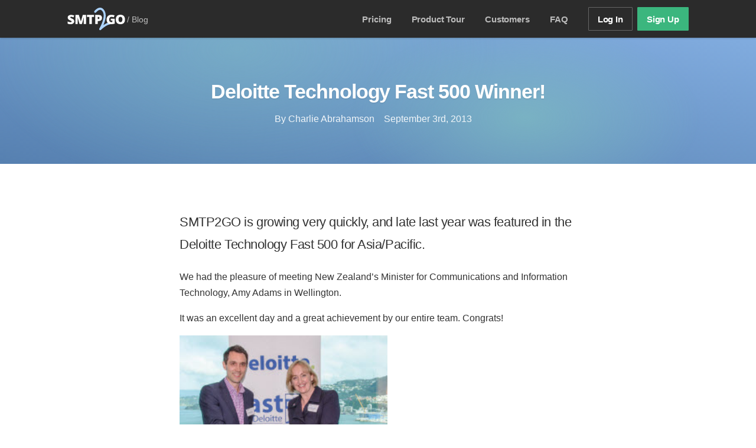

--- FILE ---
content_type: text/html; charset=UTF-8
request_url: https://www.smtp2go.com/blog/deloitte-technology-fast-500-winner/
body_size: 12872
content:
<!DOCTYPE html><html lang="en-US"><head>  <script>(function(w,d,s,l,i){w[l]=w[l]||[];w[l].push({'gtm.start':
new Date().getTime(),event:'gtm.js'});var f=d.getElementsByTagName(s)[0],
j=d.createElement(s),dl=l!='dataLayer'?'&l='+l:'';j.async=true;j.src=
'https://www.googletagmanager.com/gtm.js?id='+i+dl;f.parentNode.insertBefore(j,f);
})(window,document,'script','dataLayer','GTM-K485WR2');</script>    <script type="text/javascript" src="//widget.trustpilot.com/bootstrap/v5/tp.widget.bootstrap.min.js" async></script>  
 <script>var siteRootPath =  'https://www.smtp2go.com';</script> <meta charset="UTF-8"><meta name="viewport" content="width=device-width, initial-scale=1"><meta name="google-site-verification" content="mEyGZs22Ktd-Gfp7gtCWAfIT_KQnnJcBMRqI91RQ74E" /><link rel="profile" href="http://gmpg.org/xfn/11"><link rel="pingback" href="https://www.smtp2go.com/xmlrpc.php"><link rel="icon" type="image/x-icon" href="https://www.smtp2go.com/wp-content/themes/smtp2go/favicon.ico"><meta name='robots' content='index, follow, max-image-preview:large, max-snippet:-1, max-video-preview:-1' /><style>img:is([sizes="auto" i], [sizes^="auto," i]) { contain-intrinsic-size: 3000px 1500px }</style> <script>var ajaxurl = "https://www.smtp2go.com/wp-admin/admin-ajax.php";</script> <link media="all" href="https://www.smtp2go.com/wp-content/cache/autoptimize/css/autoptimize_c8b32b25e542e23f499cb240ef780713.css" rel="stylesheet"><title>Deloitte Technology Fast 500 Winner! - SMTP2GO</title><link rel="canonical" href="https://www.smtp2go.com/blog/deloitte-technology-fast-500-winner/" /><meta property="og:locale" content="en_US" /><meta property="og:type" content="article" /><meta property="og:title" content="Deloitte Technology Fast 500 Winner! - SMTP2GO" /><meta property="og:description" content="SMTP2GO is growing very quickly, and late last year was featured in the Deloitte Technology Fast 500 for Asia/Pacific. We had the pleasure of meeting New Zealand’s Minister for Communications and Information Technology, Amy Adams in Wellington. It was an excellent day and a great achievement by our entire team. Congrats!" /><meta property="og:url" content="https://www.smtp2go.com/blog/deloitte-technology-fast-500-winner/" /><meta property="og:site_name" content="SMTP2GO" /><meta property="article:published_time" content="2013-09-03T15:54:54+00:00" /><meta property="article:modified_time" content="2020-10-27T11:33:26+00:00" /><meta property="og:image" content="http://www.smtp2go.com/wp-content/uploads/2016/09/deloitte1.jpg" /><meta name="author" content="Charlie Abrahamson" /><meta name="twitter:card" content="summary_large_image" /><meta name="twitter:label1" content="Written by" /><meta name="twitter:data1" content="Charlie Abrahamson" /> <script type="application/ld+json" class="yoast-schema-graph">{"@context":"https://schema.org","@graph":[{"@type":"WebPage","@id":"https://www.smtp2go.com/blog/deloitte-technology-fast-500-winner/","url":"https://www.smtp2go.com/blog/deloitte-technology-fast-500-winner/","name":"Deloitte Technology Fast 500 Winner! - SMTP2GO","isPartOf":{"@id":"https://www.smtp2go.com/#website"},"primaryImageOfPage":{"@id":"https://www.smtp2go.com/blog/deloitte-technology-fast-500-winner/#primaryimage"},"image":{"@id":"https://www.smtp2go.com/blog/deloitte-technology-fast-500-winner/#primaryimage"},"thumbnailUrl":"https://www.smtp2go.com/wp-content/uploads/2016/09/deloitte1.jpg","datePublished":"2013-09-03T15:54:54+00:00","dateModified":"2020-10-27T11:33:26+00:00","author":{"@id":"https://www.smtp2go.com/#/schema/person/c418ecb96f0c314dc6149a73b2929122"},"breadcrumb":{"@id":"https://www.smtp2go.com/blog/deloitte-technology-fast-500-winner/#breadcrumb"},"inLanguage":"en-US","potentialAction":[{"@type":"ReadAction","target":["https://www.smtp2go.com/blog/deloitte-technology-fast-500-winner/"]}]},{"@type":"ImageObject","inLanguage":"en-US","@id":"https://www.smtp2go.com/blog/deloitte-technology-fast-500-winner/#primaryimage","url":"https://www.smtp2go.com/wp-content/uploads/2016/09/deloitte1.jpg","contentUrl":"https://www.smtp2go.com/wp-content/uploads/2016/09/deloitte1.jpg","width":250,"height":165},{"@type":"BreadcrumbList","@id":"https://www.smtp2go.com/blog/deloitte-technology-fast-500-winner/#breadcrumb","itemListElement":[{"@type":"ListItem","position":1,"name":"Home","item":"https://www.smtp2go.com/"},{"@type":"ListItem","position":2,"name":"Blog","item":"https://www.smtp2go.com/blog/"},{"@type":"ListItem","position":3,"name":"Deloitte Technology Fast 500 Winner!"}]},{"@type":"WebSite","@id":"https://www.smtp2go.com/#website","url":"https://www.smtp2go.com/","name":"SMTP2GO","description":"Reliable &amp; Scalable Email Delivery Service","potentialAction":[{"@type":"SearchAction","target":{"@type":"EntryPoint","urlTemplate":"https://www.smtp2go.com/?s={search_term_string}"},"query-input":{"@type":"PropertyValueSpecification","valueRequired":true,"valueName":"search_term_string"}}],"inLanguage":"en-US"},{"@type":"Person","@id":"https://www.smtp2go.com/#/schema/person/c418ecb96f0c314dc6149a73b2929122","name":"Charlie Abrahamson","image":{"@type":"ImageObject","inLanguage":"en-US","@id":"https://www.smtp2go.com/#/schema/person/image/","url":"https://secure.gravatar.com/avatar/65d5b695f24f2eaf1533dda0a414782847154e06ec62b8ccb5ec1234e33ba14d?s=96&d=mm&r=g","contentUrl":"https://secure.gravatar.com/avatar/65d5b695f24f2eaf1533dda0a414782847154e06ec62b8ccb5ec1234e33ba14d?s=96&d=mm&r=g","caption":"Charlie Abrahamson"}}]}</script> <link rel='dns-prefetch' href='//code.jquery.com' /><link rel="alternate" type="application/rss+xml" title="SMTP2GO &raquo; Feed" href="https://www.smtp2go.com/feed/" /><style>.lazyload,
			.lazyloading {
				max-width: 100%;
			}</style> <script type="text/javascript">window._wpemojiSettings = {"baseUrl":"https:\/\/s.w.org\/images\/core\/emoji\/16.0.1\/72x72\/","ext":".png","svgUrl":"https:\/\/s.w.org\/images\/core\/emoji\/16.0.1\/svg\/","svgExt":".svg","source":{"concatemoji":"https:\/\/www.smtp2go.com\/wp-includes\/js\/wp-emoji-release.min.js?ver=6.8.3"}};
/*! This file is auto-generated */
!function(s,n){var o,i,e;function c(e){try{var t={supportTests:e,timestamp:(new Date).valueOf()};sessionStorage.setItem(o,JSON.stringify(t))}catch(e){}}function p(e,t,n){e.clearRect(0,0,e.canvas.width,e.canvas.height),e.fillText(t,0,0);var t=new Uint32Array(e.getImageData(0,0,e.canvas.width,e.canvas.height).data),a=(e.clearRect(0,0,e.canvas.width,e.canvas.height),e.fillText(n,0,0),new Uint32Array(e.getImageData(0,0,e.canvas.width,e.canvas.height).data));return t.every(function(e,t){return e===a[t]})}function u(e,t){e.clearRect(0,0,e.canvas.width,e.canvas.height),e.fillText(t,0,0);for(var n=e.getImageData(16,16,1,1),a=0;a<n.data.length;a++)if(0!==n.data[a])return!1;return!0}function f(e,t,n,a){switch(t){case"flag":return n(e,"\ud83c\udff3\ufe0f\u200d\u26a7\ufe0f","\ud83c\udff3\ufe0f\u200b\u26a7\ufe0f")?!1:!n(e,"\ud83c\udde8\ud83c\uddf6","\ud83c\udde8\u200b\ud83c\uddf6")&&!n(e,"\ud83c\udff4\udb40\udc67\udb40\udc62\udb40\udc65\udb40\udc6e\udb40\udc67\udb40\udc7f","\ud83c\udff4\u200b\udb40\udc67\u200b\udb40\udc62\u200b\udb40\udc65\u200b\udb40\udc6e\u200b\udb40\udc67\u200b\udb40\udc7f");case"emoji":return!a(e,"\ud83e\udedf")}return!1}function g(e,t,n,a){var r="undefined"!=typeof WorkerGlobalScope&&self instanceof WorkerGlobalScope?new OffscreenCanvas(300,150):s.createElement("canvas"),o=r.getContext("2d",{willReadFrequently:!0}),i=(o.textBaseline="top",o.font="600 32px Arial",{});return e.forEach(function(e){i[e]=t(o,e,n,a)}),i}function t(e){var t=s.createElement("script");t.src=e,t.defer=!0,s.head.appendChild(t)}"undefined"!=typeof Promise&&(o="wpEmojiSettingsSupports",i=["flag","emoji"],n.supports={everything:!0,everythingExceptFlag:!0},e=new Promise(function(e){s.addEventListener("DOMContentLoaded",e,{once:!0})}),new Promise(function(t){var n=function(){try{var e=JSON.parse(sessionStorage.getItem(o));if("object"==typeof e&&"number"==typeof e.timestamp&&(new Date).valueOf()<e.timestamp+604800&&"object"==typeof e.supportTests)return e.supportTests}catch(e){}return null}();if(!n){if("undefined"!=typeof Worker&&"undefined"!=typeof OffscreenCanvas&&"undefined"!=typeof URL&&URL.createObjectURL&&"undefined"!=typeof Blob)try{var e="postMessage("+g.toString()+"("+[JSON.stringify(i),f.toString(),p.toString(),u.toString()].join(",")+"));",a=new Blob([e],{type:"text/javascript"}),r=new Worker(URL.createObjectURL(a),{name:"wpTestEmojiSupports"});return void(r.onmessage=function(e){c(n=e.data),r.terminate(),t(n)})}catch(e){}c(n=g(i,f,p,u))}t(n)}).then(function(e){for(var t in e)n.supports[t]=e[t],n.supports.everything=n.supports.everything&&n.supports[t],"flag"!==t&&(n.supports.everythingExceptFlag=n.supports.everythingExceptFlag&&n.supports[t]);n.supports.everythingExceptFlag=n.supports.everythingExceptFlag&&!n.supports.flag,n.DOMReady=!1,n.readyCallback=function(){n.DOMReady=!0}}).then(function(){return e}).then(function(){var e;n.supports.everything||(n.readyCallback(),(e=n.source||{}).concatemoji?t(e.concatemoji):e.wpemoji&&e.twemoji&&(t(e.twemoji),t(e.wpemoji)))}))}((window,document),window._wpemojiSettings);</script> <style id='wp-emoji-styles-inline-css' type='text/css'>img.wp-smiley, img.emoji {
		display: inline !important;
		border: none !important;
		box-shadow: none !important;
		height: 1em !important;
		width: 1em !important;
		margin: 0 0.07em !important;
		vertical-align: -0.1em !important;
		background: none !important;
		padding: 0 !important;
	}</style><style id='classic-theme-styles-inline-css' type='text/css'>/*! This file is auto-generated */
.wp-block-button__link{color:#fff;background-color:#32373c;border-radius:9999px;box-shadow:none;text-decoration:none;padding:calc(.667em + 2px) calc(1.333em + 2px);font-size:1.125em}.wp-block-file__button{background:#32373c;color:#fff;text-decoration:none}</style><style id='global-styles-inline-css' type='text/css'>:root{--wp--preset--aspect-ratio--square: 1;--wp--preset--aspect-ratio--4-3: 4/3;--wp--preset--aspect-ratio--3-4: 3/4;--wp--preset--aspect-ratio--3-2: 3/2;--wp--preset--aspect-ratio--2-3: 2/3;--wp--preset--aspect-ratio--16-9: 16/9;--wp--preset--aspect-ratio--9-16: 9/16;--wp--preset--color--black: #000000;--wp--preset--color--cyan-bluish-gray: #abb8c3;--wp--preset--color--white: #ffffff;--wp--preset--color--pale-pink: #f78da7;--wp--preset--color--vivid-red: #cf2e2e;--wp--preset--color--luminous-vivid-orange: #ff6900;--wp--preset--color--luminous-vivid-amber: #fcb900;--wp--preset--color--light-green-cyan: #7bdcb5;--wp--preset--color--vivid-green-cyan: #00d084;--wp--preset--color--pale-cyan-blue: #8ed1fc;--wp--preset--color--vivid-cyan-blue: #0693e3;--wp--preset--color--vivid-purple: #9b51e0;--wp--preset--gradient--vivid-cyan-blue-to-vivid-purple: linear-gradient(135deg,rgba(6,147,227,1) 0%,rgb(155,81,224) 100%);--wp--preset--gradient--light-green-cyan-to-vivid-green-cyan: linear-gradient(135deg,rgb(122,220,180) 0%,rgb(0,208,130) 100%);--wp--preset--gradient--luminous-vivid-amber-to-luminous-vivid-orange: linear-gradient(135deg,rgba(252,185,0,1) 0%,rgba(255,105,0,1) 100%);--wp--preset--gradient--luminous-vivid-orange-to-vivid-red: linear-gradient(135deg,rgba(255,105,0,1) 0%,rgb(207,46,46) 100%);--wp--preset--gradient--very-light-gray-to-cyan-bluish-gray: linear-gradient(135deg,rgb(238,238,238) 0%,rgb(169,184,195) 100%);--wp--preset--gradient--cool-to-warm-spectrum: linear-gradient(135deg,rgb(74,234,220) 0%,rgb(151,120,209) 20%,rgb(207,42,186) 40%,rgb(238,44,130) 60%,rgb(251,105,98) 80%,rgb(254,248,76) 100%);--wp--preset--gradient--blush-light-purple: linear-gradient(135deg,rgb(255,206,236) 0%,rgb(152,150,240) 100%);--wp--preset--gradient--blush-bordeaux: linear-gradient(135deg,rgb(254,205,165) 0%,rgb(254,45,45) 50%,rgb(107,0,62) 100%);--wp--preset--gradient--luminous-dusk: linear-gradient(135deg,rgb(255,203,112) 0%,rgb(199,81,192) 50%,rgb(65,88,208) 100%);--wp--preset--gradient--pale-ocean: linear-gradient(135deg,rgb(255,245,203) 0%,rgb(182,227,212) 50%,rgb(51,167,181) 100%);--wp--preset--gradient--electric-grass: linear-gradient(135deg,rgb(202,248,128) 0%,rgb(113,206,126) 100%);--wp--preset--gradient--midnight: linear-gradient(135deg,rgb(2,3,129) 0%,rgb(40,116,252) 100%);--wp--preset--font-size--small: 13px;--wp--preset--font-size--medium: 20px;--wp--preset--font-size--large: 36px;--wp--preset--font-size--x-large: 42px;--wp--preset--spacing--20: 0.44rem;--wp--preset--spacing--30: 0.67rem;--wp--preset--spacing--40: 1rem;--wp--preset--spacing--50: 1.5rem;--wp--preset--spacing--60: 2.25rem;--wp--preset--spacing--70: 3.38rem;--wp--preset--spacing--80: 5.06rem;--wp--preset--shadow--natural: 6px 6px 9px rgba(0, 0, 0, 0.2);--wp--preset--shadow--deep: 12px 12px 50px rgba(0, 0, 0, 0.4);--wp--preset--shadow--sharp: 6px 6px 0px rgba(0, 0, 0, 0.2);--wp--preset--shadow--outlined: 6px 6px 0px -3px rgba(255, 255, 255, 1), 6px 6px rgba(0, 0, 0, 1);--wp--preset--shadow--crisp: 6px 6px 0px rgba(0, 0, 0, 1);}:where(.is-layout-flex){gap: 0.5em;}:where(.is-layout-grid){gap: 0.5em;}body .is-layout-flex{display: flex;}.is-layout-flex{flex-wrap: wrap;align-items: center;}.is-layout-flex > :is(*, div){margin: 0;}body .is-layout-grid{display: grid;}.is-layout-grid > :is(*, div){margin: 0;}:where(.wp-block-columns.is-layout-flex){gap: 2em;}:where(.wp-block-columns.is-layout-grid){gap: 2em;}:where(.wp-block-post-template.is-layout-flex){gap: 1.25em;}:where(.wp-block-post-template.is-layout-grid){gap: 1.25em;}.has-black-color{color: var(--wp--preset--color--black) !important;}.has-cyan-bluish-gray-color{color: var(--wp--preset--color--cyan-bluish-gray) !important;}.has-white-color{color: var(--wp--preset--color--white) !important;}.has-pale-pink-color{color: var(--wp--preset--color--pale-pink) !important;}.has-vivid-red-color{color: var(--wp--preset--color--vivid-red) !important;}.has-luminous-vivid-orange-color{color: var(--wp--preset--color--luminous-vivid-orange) !important;}.has-luminous-vivid-amber-color{color: var(--wp--preset--color--luminous-vivid-amber) !important;}.has-light-green-cyan-color{color: var(--wp--preset--color--light-green-cyan) !important;}.has-vivid-green-cyan-color{color: var(--wp--preset--color--vivid-green-cyan) !important;}.has-pale-cyan-blue-color{color: var(--wp--preset--color--pale-cyan-blue) !important;}.has-vivid-cyan-blue-color{color: var(--wp--preset--color--vivid-cyan-blue) !important;}.has-vivid-purple-color{color: var(--wp--preset--color--vivid-purple) !important;}.has-black-background-color{background-color: var(--wp--preset--color--black) !important;}.has-cyan-bluish-gray-background-color{background-color: var(--wp--preset--color--cyan-bluish-gray) !important;}.has-white-background-color{background-color: var(--wp--preset--color--white) !important;}.has-pale-pink-background-color{background-color: var(--wp--preset--color--pale-pink) !important;}.has-vivid-red-background-color{background-color: var(--wp--preset--color--vivid-red) !important;}.has-luminous-vivid-orange-background-color{background-color: var(--wp--preset--color--luminous-vivid-orange) !important;}.has-luminous-vivid-amber-background-color{background-color: var(--wp--preset--color--luminous-vivid-amber) !important;}.has-light-green-cyan-background-color{background-color: var(--wp--preset--color--light-green-cyan) !important;}.has-vivid-green-cyan-background-color{background-color: var(--wp--preset--color--vivid-green-cyan) !important;}.has-pale-cyan-blue-background-color{background-color: var(--wp--preset--color--pale-cyan-blue) !important;}.has-vivid-cyan-blue-background-color{background-color: var(--wp--preset--color--vivid-cyan-blue) !important;}.has-vivid-purple-background-color{background-color: var(--wp--preset--color--vivid-purple) !important;}.has-black-border-color{border-color: var(--wp--preset--color--black) !important;}.has-cyan-bluish-gray-border-color{border-color: var(--wp--preset--color--cyan-bluish-gray) !important;}.has-white-border-color{border-color: var(--wp--preset--color--white) !important;}.has-pale-pink-border-color{border-color: var(--wp--preset--color--pale-pink) !important;}.has-vivid-red-border-color{border-color: var(--wp--preset--color--vivid-red) !important;}.has-luminous-vivid-orange-border-color{border-color: var(--wp--preset--color--luminous-vivid-orange) !important;}.has-luminous-vivid-amber-border-color{border-color: var(--wp--preset--color--luminous-vivid-amber) !important;}.has-light-green-cyan-border-color{border-color: var(--wp--preset--color--light-green-cyan) !important;}.has-vivid-green-cyan-border-color{border-color: var(--wp--preset--color--vivid-green-cyan) !important;}.has-pale-cyan-blue-border-color{border-color: var(--wp--preset--color--pale-cyan-blue) !important;}.has-vivid-cyan-blue-border-color{border-color: var(--wp--preset--color--vivid-cyan-blue) !important;}.has-vivid-purple-border-color{border-color: var(--wp--preset--color--vivid-purple) !important;}.has-vivid-cyan-blue-to-vivid-purple-gradient-background{background: var(--wp--preset--gradient--vivid-cyan-blue-to-vivid-purple) !important;}.has-light-green-cyan-to-vivid-green-cyan-gradient-background{background: var(--wp--preset--gradient--light-green-cyan-to-vivid-green-cyan) !important;}.has-luminous-vivid-amber-to-luminous-vivid-orange-gradient-background{background: var(--wp--preset--gradient--luminous-vivid-amber-to-luminous-vivid-orange) !important;}.has-luminous-vivid-orange-to-vivid-red-gradient-background{background: var(--wp--preset--gradient--luminous-vivid-orange-to-vivid-red) !important;}.has-very-light-gray-to-cyan-bluish-gray-gradient-background{background: var(--wp--preset--gradient--very-light-gray-to-cyan-bluish-gray) !important;}.has-cool-to-warm-spectrum-gradient-background{background: var(--wp--preset--gradient--cool-to-warm-spectrum) !important;}.has-blush-light-purple-gradient-background{background: var(--wp--preset--gradient--blush-light-purple) !important;}.has-blush-bordeaux-gradient-background{background: var(--wp--preset--gradient--blush-bordeaux) !important;}.has-luminous-dusk-gradient-background{background: var(--wp--preset--gradient--luminous-dusk) !important;}.has-pale-ocean-gradient-background{background: var(--wp--preset--gradient--pale-ocean) !important;}.has-electric-grass-gradient-background{background: var(--wp--preset--gradient--electric-grass) !important;}.has-midnight-gradient-background{background: var(--wp--preset--gradient--midnight) !important;}.has-small-font-size{font-size: var(--wp--preset--font-size--small) !important;}.has-medium-font-size{font-size: var(--wp--preset--font-size--medium) !important;}.has-large-font-size{font-size: var(--wp--preset--font-size--large) !important;}.has-x-large-font-size{font-size: var(--wp--preset--font-size--x-large) !important;}
:where(.wp-block-post-template.is-layout-flex){gap: 1.25em;}:where(.wp-block-post-template.is-layout-grid){gap: 1.25em;}
:where(.wp-block-columns.is-layout-flex){gap: 2em;}:where(.wp-block-columns.is-layout-grid){gap: 2em;}
:root :where(.wp-block-pullquote){font-size: 1.5em;line-height: 1.6;}</style> <script type="text/javascript" src="https://code.jquery.com/jquery-3.6.4.min.js?ver=3.6.4" id="jquery-js"></script> <script type="text/javascript" src="https://code.jquery.com/jquery-migrate-3.4.1.min.js?ver=3.4.1" id="jquery-migrate-js"></script> <script type="text/javascript" src="https://www.smtp2go.com/wp-content/themes/smtp2go/js/libs/nouislider.min.js?ver=6.8.3" id="nouislider-js"></script> <script type="text/javascript" src="https://www.smtp2go.com/wp-content/themes/smtp2go/js/libs/wnumb.js?ver=6.8.3" id="wnumb-js"></script> <script type="text/javascript" src="https://www.smtp2go.com/wp-content/themes/smtp2go/js/production.min.js?ver=1760359267" id="production-js-js"></script> <script type="text/javascript" src="https://www.smtp2go.com/wp-content/themes/smtp2go/js/libs/intlTelInput.min.js?ver=6.8.3" id="intlTelInput-js"></script> <script type="text/javascript" id="utils-js-extra">var userSettings = {"url":"\/","uid":"0","time":"1764572873","secure":"1"};</script> <script type="text/javascript" src="https://www.smtp2go.com/wp-includes/js/utils.min.js?ver=6.8.3" id="utils-js"></script> <link rel="https://api.w.org/" href="https://www.smtp2go.com/wp-json/" /><link rel="alternate" title="JSON" type="application/json" href="https://www.smtp2go.com/wp-json/wp/v2/posts/631" /> <script>document.documentElement.className = document.documentElement.className.replace('no-js', 'js');</script> <style>.no-js img.lazyload {
				display: none;
			}

			figure.wp-block-image img.lazyloading {
				min-width: 150px;
			}

			.lazyload,
			.lazyloading {
				--smush-placeholder-width: 100px;
				--smush-placeholder-aspect-ratio: 1/1;
				width: var(--smush-image-width, var(--smush-placeholder-width)) !important;
				aspect-ratio: var(--smush-image-aspect-ratio, var(--smush-placeholder-aspect-ratio)) !important;
			}

						.lazyload, .lazyloading {
				opacity: 0;
			}

			.lazyloaded {
				opacity: 1;
				transition: opacity 400ms;
				transition-delay: 0ms;
			}</style> <script type="text/javascript" src="//cdn-4.convertexperiments.com/js/10046340-10046913.js"></script> </head><body class="wp-singular post-template-default single single-post postid-631 single-format-standard wp-theme-smtp2go no-js group-blog page"> <noscript><iframe src="https://www.googletagmanager.com/ns.html?id=GTM-K485WR2"
 height="0" width="0" style="display:none;visibility:hidden" loading="lazy"></iframe></noscript>  <script>var userIP;

$.getJSON("https://api.ipify.org/?format=json", function(e) {
    userIP = e.ip;
});</script> <nav class="global-nav" role="navigation"><div class="page-container"><div class="global-nav__brand"> <a class="global-nav__logo" href="https://www.smtp2go.com">SMTP2GO</a><div class="global-nav__breadcrumb"> / <a href="https://www.smtp2go.com/blog">Blog</a></div></div><ul class="global-nav__list"><li class="global-nav__list--item primary nav-pricing first-primary"><a href="https://www.smtp2go.com/pricing">Pricing</a></li><li class="global-nav__list--item primary nav-tour"><a href="https://www.smtp2go.com/tour"><span>Product </span>Tour</a></li><li class="global-nav__list--item primary nav-success"><a href="https://www.smtp2go.com/customer-success">Customers</a></li><li class="global-nav__list--item primary nav-faq"><a href="https://www.smtp2go.com/faq">FAQ</a></li><li class="global-nav__list--item primary nav-pricing last-primary"> <a class="button-primary button-outline" href="https://app.smtp2go.com">Log In</a> <a class="button-primary button-signup button-modal event-navSignup" data-plan-id="700" href="https://www.smtp2go.com/pricing">Sign Up</a></li><li class="global-nav__list--item tertiary first-tertiary"><a href="https://support.smtp2go.com/hc/en-gb" target="_blank" rel="noopener noreferrer">Support</a></li><li class="global-nav__list--item tertiary"><a href="https://www.smtp2go.com/blog">Blog</a></li><li class="global-nav__list--item tertiary last-tertiary"><a href="https://www.smtp2go.com/contact">Contact Us</a></li></ul> <a class="nav-more is-closed" href="javascript:void(0);"></a></div></nav> <script>//IE11 matches fix
    if (!Element.prototype.matches) {
        Element.prototype.matches = Element.prototype.msMatchesSelector;
    }
	if(window.location.toString().indexOf('signup-special') > -1){
        $('body').hide();
        window.location = 'https://partners.smtp2go.com/signup-special' + window.location.search;
    }else if(SMTP2GOHelpers.getUrlParameter('s')){
		SMTP2GOHelpers.handleReferralPartner();
	}
    // immediately remove no-js class from body
    $('body').removeClass('no-js');</script> <script>var getUrlParameter = function getUrlParameter(sParam) {
    var sPageURL = decodeURIComponent(window.location.search.substring(1)),
        sURLVariables = sPageURL.split('&'),
        sParameterName,
        i;

    for (i = 0; i < sURLVariables.length; i++) {
        sParameterName = sURLVariables[i].split('=');

        if (sParameterName[0] === sParam) {
            return sParameterName[1] === undefined ? null : sParameterName[1];
        }
    }
    return null
};

/**
 * Work out any add funnels to push through signup
 */
try {

	var gclid = getUrlParameter('gclid');
	var utm_source = getUrlParameter('utm_source');
	var utm_medium = getUrlParameter('utm_medium');
	var utm_term = getUrlParameter('utm_term');
	var utm_campaign = getUrlParameter('utm_campaign');

	// google adwords id
	if (gclid !== null){
		$.cookie("funnel", "google", {'path' : '/'});
		var fid = {
			'gclid': gclid,
			'utm_medium': utm_medium,
			'utm_campaign': utm_campaign
		};
		$.cookie("funnel_id", JSON.stringify(fid), {'path' : '/'});
	}
	// bing and other...
	else if (utm_source !== null){
		$.cookie("funnel", utm_source, {'path' : '/'});
		var fid = {
			'utm_medium': utm_medium,
			'utm_term': utm_term,
			'utm_campaign': utm_campaign
		};
		$.cookie("funnel_id", JSON.stringify(fid), {'path' : '/'});
	}
}
catch (e) {
	// hmm
}</script> <script src="https://www.google.com/recaptcha/api.js?render=6LeAUPoUAAAAAOBdUQs5oApORrUFdfMBb6Hl2RdU"></script> <div class="modal-overlay" data-overlay="signup"></div><div class="modal-base step-1" data-modal="signup"> <span class="modal-close">&times;</span> <span class="modal-progress-bg"></span> <span class="modal-progress"></span><div class="signup-block" data-content="signup"><form id="signup-form" action="#" method="post" data-form-step="signup-step-1" autocomplete="false"><div class="form-block"><h2 class="title-plan-paid">Start your free account</h2><ul class="list-radio"><li> <input type="radio" id="radio-monthly" name="rate" value=""> <label for="radio-monthly">$<span class="rate-monthly">79</span> / month</label><div class="check"></div></li><li> <input type="radio" id="radio-annual" name="rate" value=""> <label for="radio-annual">$<span class="rate-annual">948</span> / year</label><div class="check"></div></li></ul><div class="signup-form-step signup-step-1"><h2>Start your free account</h2><div class="field-modal field-modal-email"> <label class="label-signup" for="email">Work email</label> <input id="input-email" type="email" name="email" placeholder="name@company.com" data-lpignore="true"><div class="email-warning">Sorry, we don’t allow email addresses at public domains such as Gmail and Yahoo. Please enter an address at a private domain.</div></div></div><div class="signup-form-step signup-step-2"><h2>Start your free account</h2><div class="field-modal"> <label class="label-signup" for="fullname">Full Name</label> <input id="input-name" type="text" name="fullname" placeholder="John Smith"></div><div class="field-modal company"> <label class="label-signup" for="company">Company</label> <input id="input-company" type="text" name="company" placeholder="My Company"></div><div class="field-modal password"> <label class="label-signup" for="password">Create a Password</label> <input id="signup-password" type="password" name="password" placeholder="Password"></div><div class="field-modal field-modal-phone"> <label class="label-signup" for="phone">Contact Phone Number</label> <input id="input-phone" type="tel" name="phone" placeholder="(123) 456-7890"> <input type="hidden" name="countryName"> <input type="hidden" name="countryCode"><div class="modal-form-subtext">We'll send you a 5 digit code via SMS to verify your account.</div></div></div><div class="signup-form-step signup-step-3"><h2>Start your free account</h2><div id="signup-sms-verification-number" class="input-widget"> <input type="number" max="9" onFocus="this.select();" maxlength="1" size="1" class="input-number-widget" name="verification-number-1" autocomplete="new-password"> <input type="number" max="9" onFocus="this.select();" maxlength="1" size="1" class="input-number-widget" name="verification-number-2" autocomplete="new-password"> <input type="number" max="9" onFocus="this.select();" maxlength="1" size="1" class="input-number-widget" name="verification-number-3" autocomplete="new-password"> <input type="number" max="9" onFocus="this.select();" maxlength="1" size="1" class="input-number-widget" name="verification-number-4" autocomplete="new-password"> <input type="number" max="9" onFocus="this.select();" maxlength="1" size="1" class="input-number-widget" name="verification-number-5" autocomplete="new-password"></div><div class="modal-form-subtext"><div class="resend-sms-message">Didn't get a code? <a href="#" id="resend-sms">Resend</a> <span class="resend-sms-spinner"></span></div><div class="resent-sms-message">Code resent</div></div></div> <script>//remove value from SMS code fields if larger than 9
            $('.input-number-widget').on('keyup keydown', function(e){
                
                var thisVal = $(this).val();
                var getLastVal = parseInt(+thisVal.toString().split('').pop());
                if ($(this).val() > 9 
                    && e.keyCode !== 46
                    && e.keyCode !== 8
                   ) {
                   e.preventDefault();     
                   $(this).val(getLastVal);
                }
              
                if ($(this).val() < 0) {
                   e.preventDefault();     
                   $(this).val(0);
                }
              
                if (e.keyCode === 69
                    || e.keyCode === 188	
                    || e.keyCode === 189	
                    || e.keyCode === 190	
                    || e.keyCode === 109	
                    || e.keyCode === 107	
                   ) {
                   e.preventDefault();     
                   $(this).val('');
                }
            });</script> <input type="hidden" id="plan-id" name="plan-id" value=""/> <input type="hidden" id="plan-type" name="plan-type" value=""/> <input type="hidden" name="signup" value="signup"/> <input type="hidden" id="affiliate" name="affiliate" value="" /></div> <input type="hidden" name="hiddenRecaptchaSignup" id="hiddenRecaptchaSignup"> <input type="hidden" name="g-recaptcha-response" id="g-recaptcha-response"><div class="error-display"><div class="error-message"></div></div><div class="signup-input-wrapper is-step-1" > <input id="signup-step-1" type="submit" class="step-button signup-submit-button" value="Continue"> <input id="signup-step-sms" type="submit" class="step-button signup-submit-button" value="Verify by SMS"> <input id="signup-submit" type="submit" class="button signup-submit-button" value="Sign Up"> <input id="signup-submit-sms" type="submit" class="button signup-submit-button" value="Continue"></div> <input name="captcha_response" type="hidden"></div></form><div class="modal-bottom"><p class="content-switch"> Already registered? <a href="https://app.smtp2go.com">Log in</a></p></div></div><div class="login-block hide" data-content="login"><h2 class="title-login">Log In</h2><form action="https://www.smtp2go.com"><div class="form-block"> <label class="label-signup" for="fullname">Username</label> <input type="text" name="fullname" autofocus placeholder="Your Name"><div class="field-modal password"> <label class="label-signup" for="password">Password</label> <input type="password" name="password" placeholder="Enter Password"></div> <input type="submit" value="Log In &rightarrow;"></div></form><div class="modal-bottom"><p class="content-switch">Don't have an account? <span data-content-switch="signup">Register here</span></p></div></div></div><header class="page-header page-header-has-image"><div class="page-container"><h1 class="page-header__title">Deloitte Technology Fast 500 Winner!</h1><ul class="page-header__meta"><li>By Charlie Abrahamson</li><li>September 3rd, 2013</li></ul></div></header><div class="area-sticky"><section class="single-content"><p>SMTP2GO is growing very quickly, and late last year was featured in the Deloitte Technology Fast 500 for Asia/Pacific.</p><p>We had the pleasure of meeting New Zealand’s Minister for Communications and Information Technology, Amy Adams in Wellington.</p><p>It was an excellent day and a great achievement by our entire team. Congrats!</p><p><img fetchpriority="high" decoding="async" class="alignnone  wp-image-632" src="https://www.smtp2go.com/wp-content/uploads/2016/09/deloitte1.jpg" alt="deloitte1" width="352" height="232" /></p><div class="single-share"> <a href="http://www.facebook.com/sharer/sharer.php?u=https://www.smtp2go.com/blog/deloitte-technology-fast-500-winner/" class="facebook-icon" target="_blank" rel="noopener noreferrer"></a> <a href="https://twitter.com/share?url=https://www.smtp2go.com/blog/deloitte-technology-fast-500-winner/" class="twitter-icon" target="_blank" rel="noopener noreferrer"></a> <a href="https://www.linkedin.com/shareArticle?mini=true&url=https://www.smtp2go.com/blog/deloitte-technology-fast-500-winner/&title=Deloitte Technology Fast 500 Winner!&summary=&source=smtp2go.com" class="linkedin-icon" target="_blank" rel="noopener noreferrer"></a> <a href="/cdn-cgi/l/email-protection#[base64]" class="email-icon" target="_blank" rel="noopener noreferrer"></a></div></section><div class="page-group group-alt post-extras"><section class="single-content"><section id="comments"><div id="respond" class="comment-respond"><h2 id="reply-title" class="comment-reply-title">Leave a Reply <small><a rel="nofollow" id="cancel-comment-reply-link" href="/blog/deloitte-technology-fast-500-winner/#respond" style="display:none;">Cancel reply</a></small></h2><form action="https://www.smtp2go.com/wp-comments-post.php?wpe-comment-post=smtp2go" method="post" id="commentform" class="comment-form"><p class="comment-notes"><span id="email-notes">Your email address will not be published.</span> <span class="required-field-message">Required fields are marked <span class="required">*</span></span></p><p class="comment-form-comment"><label for="comment">Comment <span class="required">*</span></label><textarea id="comment" name="comment" cols="45" rows="8" maxlength="65525" required="required"></textarea></p><p class="comment-form-author"><label for="author">Name <span class="required">*</span></label> <input id="author" name="author" type="text" value="" size="30" maxlength="245" autocomplete="name" required="required" /></p><p class="comment-form-email"><label for="email">Email <span class="required">*</span></label> <input id="email" name="email" type="text" value="" size="30" maxlength="100" aria-describedby="email-notes" autocomplete="email" required="required" /></p><p class="comment-form-url"><label for="url">Website</label> <input id="url" name="url" type="text" value="" size="30" maxlength="200" autocomplete="url" /></p><p class="form-submit"><input name="submit" type="submit" id="submit" class="submit" value="Post Comment" /> <input type='hidden' name='comment_post_ID' value='631' id='comment_post_ID' /> <input type='hidden' name='comment_parent' id='comment_parent' value='0' /></p><p style="display: none;"><input type="hidden" id="akismet_comment_nonce" name="akismet_comment_nonce" value="64523ef1f9" /></p><p style="display: none !important;" class="akismet-fields-container" data-prefix="ak_"><label>&#916;<textarea name="ak_hp_textarea" cols="45" rows="8" maxlength="100"></textarea></label><input type="hidden" id="ak_js_1" name="ak_js" value="197"/><script data-cfasync="false" src="/cdn-cgi/scripts/5c5dd728/cloudflare-static/email-decode.min.js"></script><script>document.getElementById( "ak_js_1" ).setAttribute( "value", ( new Date() ).getTime() );</script></p></form></div></section></section></div><div class="social-sticky"><div class="single-share"> <a href="http://www.facebook.com/sharer/sharer.php?u=https://www.smtp2go.com/blog/deloitte-technology-fast-500-winner/" class="facebook-icon" target="_blank" rel="noopener noreferrer"></a> <a href="https://twitter.com/share?url=https://www.smtp2go.com/blog/deloitte-technology-fast-500-winner/" class="twitter-icon" target="_blank" rel="noopener noreferrer"></a> <a href="https://www.linkedin.com/shareArticle?mini=true&url=https://www.smtp2go.com/blog/deloitte-technology-fast-500-winner/&title=Deloitte Technology Fast 500 Winner!&summary=&source=smtp2go.com" class="linkedin-icon" target="_blank" rel="noopener noreferrer"></a> <a href="/cdn-cgi/l/email-protection#[base64]" class="email-icon" target="_blank" rel="noopener noreferrer"></a></div></div></div><section class="blog-container"><div class="page-container"><h2 class="related-posts__title">Recent Posts</h2><div class="related-list"> <a class="post" href="https://www.smtp2go.com/blog/understanding-hard-bounces-soft-bounces-and-rejected-emails/"><figure class="post__figure"> <img width="1200" height="504" src="https://www.smtp2go.com/wp-content/uploads/2025/11/Featured-Image-33.png" class="attachment-post-thumbnail size-post-thumbnail wp-post-image" alt="" decoding="async" loading="lazy" srcset="https://www.smtp2go.com/wp-content/uploads/2025/11/Featured-Image-33.png 1200w, https://www.smtp2go.com/wp-content/uploads/2025/11/Featured-Image-33-300x126.png 300w, https://www.smtp2go.com/wp-content/uploads/2025/11/Featured-Image-33-1024x430.png 1024w, https://www.smtp2go.com/wp-content/uploads/2025/11/Featured-Image-33-768x323.png 768w, https://www.smtp2go.com/wp-content/uploads/2025/11/Featured-Image-33-1190x500.png 1190w" sizes="auto, (max-width: 1200px) 100vw, 1200px" /></figure><h2 class="post__title">Understanding Hard Bounces, Soft Bounces and Rejected Emails</h2><ul class="post__meta"><li>By Charlotte James</li><li>November 25th, 2025</li></ul> </a> <a class="post" href="https://www.smtp2go.com/blog/increase-engagement-with-interactive-emails/"><figure class="post__figure"> <img width="1200" height="504" src="https://www.smtp2go.com/wp-content/uploads/2025/11/Featured-Image-3.png" class="attachment-post-thumbnail size-post-thumbnail wp-post-image" alt="robot touching an interactive screen" decoding="async" loading="lazy" srcset="https://www.smtp2go.com/wp-content/uploads/2025/11/Featured-Image-3.png 1200w, https://www.smtp2go.com/wp-content/uploads/2025/11/Featured-Image-3-300x126.png 300w, https://www.smtp2go.com/wp-content/uploads/2025/11/Featured-Image-3-1024x430.png 1024w, https://www.smtp2go.com/wp-content/uploads/2025/11/Featured-Image-3-768x323.png 768w, https://www.smtp2go.com/wp-content/uploads/2025/11/Featured-Image-3-1190x500.png 1190w" sizes="auto, (max-width: 1200px) 100vw, 1200px" /></figure><h2 class="post__title">Increase Engagement with Interactive Emails</h2><ul class="post__meta"><li>By Louise Feaheny</li><li>November 11th, 2025</li></ul> </a> <a class="post" href="https://www.smtp2go.com/blog/power-up-your-dmarc-policy-in-2024/"><figure class="post__figure"> <img width="1200" height="504" src="https://www.smtp2go.com/wp-content/uploads/2024/08/Featured-Image-32.png" class="attachment-post-thumbnail size-post-thumbnail wp-post-image" alt="" decoding="async" loading="lazy" srcset="https://www.smtp2go.com/wp-content/uploads/2024/08/Featured-Image-32.png 1200w, https://www.smtp2go.com/wp-content/uploads/2024/08/Featured-Image-32-300x126.png 300w, https://www.smtp2go.com/wp-content/uploads/2024/08/Featured-Image-32-1024x430.png 1024w, https://www.smtp2go.com/wp-content/uploads/2024/08/Featured-Image-32-768x323.png 768w, https://www.smtp2go.com/wp-content/uploads/2024/08/Featured-Image-32-1190x500.png 1190w" sizes="auto, (max-width: 1200px) 100vw, 1200px" /></figure><h2 class="post__title">Power-up Your DMARC Policy</h2><ul class="post__meta"><li>By Teresa Smith</li><li>November 4th, 2025</li></ul> </a> <a class="post" href="https://www.smtp2go.com/blog/email-scrubbing-clean-mailing-list-key/"><figure class="post__figure"> <img width="1200" height="504" src="https://www.smtp2go.com/wp-content/uploads/2020/07/Featured-Image-31.png" class="attachment-post-thumbnail size-post-thumbnail wp-post-image" alt="" decoding="async" loading="lazy" srcset="https://www.smtp2go.com/wp-content/uploads/2020/07/Featured-Image-31.png 1200w, https://www.smtp2go.com/wp-content/uploads/2020/07/Featured-Image-31-300x126.png 300w, https://www.smtp2go.com/wp-content/uploads/2020/07/Featured-Image-31-1024x430.png 1024w, https://www.smtp2go.com/wp-content/uploads/2020/07/Featured-Image-31-768x323.png 768w, https://www.smtp2go.com/wp-content/uploads/2020/07/Featured-Image-31-1190x500.png 1190w" sizes="auto, (max-width: 1200px) 100vw, 1200px" /></figure><h2 class="post__title">Email Scrubbing: Why A Clean Mailing List Is Key</h2><ul class="post__meta"><li>By Teresa Smith</li><li>October 29th, 2025</li></ul> </a> <a class="post" href="https://www.smtp2go.com/blog/emailing-for-the-spooky-season/"><figure class="post__figure"> <img width="1200" height="504" src="https://www.smtp2go.com/wp-content/uploads/2025/10/Featured-Image-2.png" class="attachment-post-thumbnail size-post-thumbnail wp-post-image" alt="spooky image of skeleton hands typing on a computer" decoding="async" loading="lazy" srcset="https://www.smtp2go.com/wp-content/uploads/2025/10/Featured-Image-2.png 1200w, https://www.smtp2go.com/wp-content/uploads/2025/10/Featured-Image-2-300x126.png 300w, https://www.smtp2go.com/wp-content/uploads/2025/10/Featured-Image-2-1024x430.png 1024w, https://www.smtp2go.com/wp-content/uploads/2025/10/Featured-Image-2-768x323.png 768w, https://www.smtp2go.com/wp-content/uploads/2025/10/Featured-Image-2-1190x500.png 1190w" sizes="auto, (max-width: 1200px) 100vw, 1200px" /></figure><h2 class="post__title">Emailing for the Spooky Season</h2><ul class="post__meta"><li>By Louise Feaheny</li><li>October 21st, 2025</li></ul> </a> <a class="post" href="https://www.smtp2go.com/blog/the-bounce-rate-survival-guide/"><figure class="post__figure"> <img width="1200" height="504" src="https://www.smtp2go.com/wp-content/uploads/2025/10/Featured-Image-30.png" class="attachment-post-thumbnail size-post-thumbnail wp-post-image" alt="" decoding="async" loading="lazy" srcset="https://www.smtp2go.com/wp-content/uploads/2025/10/Featured-Image-30.png 1200w, https://www.smtp2go.com/wp-content/uploads/2025/10/Featured-Image-30-300x126.png 300w, https://www.smtp2go.com/wp-content/uploads/2025/10/Featured-Image-30-1024x430.png 1024w, https://www.smtp2go.com/wp-content/uploads/2025/10/Featured-Image-30-768x323.png 768w, https://www.smtp2go.com/wp-content/uploads/2025/10/Featured-Image-30-1190x500.png 1190w" sizes="auto, (max-width: 1200px) 100vw, 1200px" /></figure><h2 class="post__title">The Bounce Rate Survival Guide</h2><ul class="post__meta"><li>By Charlotte James</li><li>October 7th, 2025</li></ul> </a></div><div></section><section class="cta"><h2 class="cta__title">Ready for better email delivery?</h2><p class="cta__lead">Try SMTP2GO free for as long as you like:</p> <span data-target-modal="signup" data-rate-monthly="0" data-rate-annual="0" data-plan-id="700"><a href="#" class="cta__button button-modal">Try SMTP2GO Free &rarr;</a></span> <small class="cta__small"><a href="https://www.smtp2go.com/pricing">Paid plans</a> available for over 1,000 emails/month.</small></section><div class="box-popout"><div class="popout-content" data-target-modal="signup" data-rate-annual="0" data-rate-monthly="0" data-plan-id="700"> <a href="javascript:void(0);" class="button-close">&times;</a><p> <strong>Ready for better email delivery?</strong><br> Try SMTP2GO free for as long as you like:</p> <a class="button-popout blue button-modal" href="javascript:void(0);">Try SMTP2GO Free</a> <a class="button-popout transparent" href="https://www.smtp2go.com/pricing">See Pricing</a></div></div> <script data-cfasync="false" src="/cdn-cgi/scripts/5c5dd728/cloudflare-static/email-decode.min.js"></script><script>$(document).ready(function(){
    $(document).on('click', '#respond:not(.is-open)', function(){
      $('#respond').addClass('is-open');
      $('#comment').focus();
      $('.comment-form-author input, .comment-form-email input').val('');
      return false;
    });

    $('.comment-form-author input, .comment-form-email input').blur(function() {
      $(this).parent().removeClass("is-focus");

      if (!$(this).val().length == 0) {
        $(this).parent().addClass("is-focus");
      }
    }).focus(function() {
      $(this).parent().addClass("is-focus");
    });

  });</script> <footer class="page-footer page-group"><div class="page-footer-form"> <span class="footer-logotypes"> <img src="https://www.smtp2go.com/wp-content/themes/smtp2go/images/gdpr-badge@2x.png" alt="GDPR Compliance" title="GDPR Compliance"> <img class="maawg-short" src="https://www.smtp2go.com/wp-content/themes/smtp2go/images/maawg-short.jpg" alt="Messaging Malware Mobile Anti-Abuse Working Group" title="Messaging Malware Mobile Anti-Abuse Working Group" loading="lazy"> <img src="https://www.smtp2go.com/wp-content/themes/smtp2go/images/footer-deloitte.png" alt="Deloitte Technology Fast 500" title="Deloitte Technology Fast 500"> <a target="_blank" rel="noopener noreferrer" href="https://www.mcafeesecure.com/RatingVerify?ref=www.smtp2go.com"><img src="https://www.smtp2go.com/wp-content/themes/smtp2go/images/trusted-site-logo.svg" title="TrustedSite Certified" alt="TrustedSite certified sites help keep you safe from identity theft, credit card fraud, spyware, spam, viruses and online scams"/></a> <img class="maawg-long" style="margin-top: .75em;" src="https://www.smtp2go.com/wp-content/themes/smtp2go/images/maawg-long.jpg" alt="Messaging Malware Mobile Anti-Abuse Working Group" title="Messaging Malware Mobile Anti-Abuse Working Group" loading="lazy"> </span></div><div class="page-container"><div class="footer-navigation"><div class="footer-links-wrapper"><ul><li class="mobile-footer-title" ><a href="javascript:void(0)" data-toggle-trigger="smtp2go" >SMTP2GO</a><ul class="sub-menu" data-toggle-target="smtp2go"><li><a href="https://www.smtp2go.com">Home</a></li><li><a href="https://www.smtp2go.com/tour">Product Tour</a></li><li><a href="https://www.smtp2go.com/pricing">Pricing</a></li><li><a href="https://www.smtp2go.com/faq">FAQ</a></li><li><a href="https://www.smtp2go.com/comparison">Comparison</a></li></ul></li><li class="mobile-footer-title"><a href="javascript:void(0)" data-toggle-trigger="community" >Community</a><ul class="sub-menu" data-toggle-target="community"><li><a href="https://www.smtp2go.com/blog">Blog</a></li><li><a href="https://www.smtp2go.com/customer-success">Customer Success</a></li><li><a href="https://support.smtp2go.com/hc/en-gb" target="_blank" rel="noopener noreferrer">Help</a></li><li><a href="https://www.smtp2go.com/setup">Setup</a></li><li><a style="display: inline-block" href="https://www.smtp2go.com/resellers">Resellers</a> <span style="color: #dddfe5">&</span> <a style="display: inline-block"href="https://affiliates.smtp2go.com/">Affiliates</a></li><li><a href="https://www.smtp2go.com/managed-service-providers">MSP</a></li></ul></li><li class="mobile-footer-title" ><a href="javascript:void(0)" data-toggle-trigger="company" >Company</a><ul class="sub-menu" data-toggle-target="company"><li><a href="https://www.smtp2go.com/about">About</a></li><li><a style="display: inline-block" href="https://www.smtp2go.com/privacy">Privacy</a><span style="color: #dddfe5"> / </span><a style="display: inline-block" href="https://www.smtp2go.com/terms">Terms</a></li><li><a href="https://www.smtp2go.com/jobs" rel="noopener noreferrer">Careers</a></li><li><a href="https://www.smtp2go.com/contact">Contact Us</a></li><li><a href="https://smtp2gostatus.com/" target="_blank" rel="noopener noreferrer">Status</a></li></ul></li></ul></div><div class="review-links-buttons"> <a href="https://www.trustpilot.com/review/www.smtp2go.com" target="_blank" rel="noopener noreferrer" class="footer-trustpilot single-review-button"> <span class="review-link-logo"> <img src="https://www.smtp2go.com/wp-content/themes/smtp2go/images/shared-footer-trustpilot-5.webp" alt="SMTP2GO on Trustpilot" class="rating-img"> </span> </a> <a href="https://www.g2.com/products/smtp2go/reviews" target="_blank" rel="noopener noreferrer" class="footer-g2crowd single-review-button"> <span class="review-link-logo"> <img src="https://www.smtp2go.com/wp-content/themes/smtp2go/images/shared-footer-g2-4.5.webp" alt="SMTP2GO on G2" class="rating-img"> </span> </a> <a href="https://www.capterra.com/p/166646/SMTP2GO/" target="_blank" rel="noopener noreferrer" class="footer-capterra single-review-button"> <span class="review-link-logo"> <img src="https://www.smtp2go.com/wp-content/themes/smtp2go/images/shared-footer-capterra-4.5.webp" alt="SMTP2GO on Capterra" class="rating-img"> </span> </a></div></div><div class="footer-bottom"><div class="footer-bottom-content"><p class="copyright">&copy; <span class="year-current">2016</span> SMTP2GO</p><div class="social-media"> <a href="https://twitter.com/smtp2go/" target="_blank" rel="noopener noreferrer"></a> <a href="https://www.facebook.com/smtp2go/" target="_blank" rel="noopener noreferrer"></a> <a href="https://www.instagram.com/smtp2go/" target="_blank" rel="noopener noreferrer"></a> <a href="https://www.linkedin.com/company/smtp2go" target="_blank" rel="noopener noreferrer" class="linkedin-footer"></a></div></div></div></div></footer> <script type="speculationrules">{"prefetch":[{"source":"document","where":{"and":[{"href_matches":"\/*"},{"not":{"href_matches":["\/wp-*.php","\/wp-admin\/*","\/wp-content\/uploads\/*","\/wp-content\/*","\/wp-content\/plugins\/*","\/wp-content\/themes\/smtp2go\/*","\/*\\?(.+)"]}},{"not":{"selector_matches":"a[rel~=\"nofollow\"]"}},{"not":{"selector_matches":".no-prefetch, .no-prefetch a"}}]},"eagerness":"conservative"}]}</script> <script type="text/javascript" src="https://www.smtp2go.com/wp-includes/js/dist/hooks.min.js?ver=4d63a3d491d11ffd8ac6" id="wp-hooks-js"></script> <script type="text/javascript" src="https://www.smtp2go.com/wp-includes/js/dist/i18n.min.js?ver=5e580eb46a90c2b997e6" id="wp-i18n-js"></script> <script type="text/javascript" id="wp-i18n-js-after">wp.i18n.setLocaleData( { 'text direction\u0004ltr': [ 'ltr' ] } );</script> <script type="text/javascript" src="https://www.smtp2go.com/wp-content/plugins/contact-form-7/includes/swv/js/index.js?ver=6.1.3" id="swv-js"></script> <script type="text/javascript" id="contact-form-7-js-before">var wpcf7 = {
    "api": {
        "root": "https:\/\/www.smtp2go.com\/wp-json\/",
        "namespace": "contact-form-7\/v1"
    },
    "cached": 1
};</script> <script type="text/javascript" src="https://www.smtp2go.com/wp-content/plugins/contact-form-7/includes/js/index.js?ver=6.1.3" id="contact-form-7-js"></script> <script type="text/javascript" src="https://www.smtp2go.com/wp-content/themes/smtp2go/js/libs/jquery.cookie.js?ver=6.8.3" id="cookie-js"></script> <script type="text/javascript" src="https://www.smtp2go.com/wp-content/plugins/page-links-to/dist/new-tab.js?ver=3.3.7" id="page-links-to-js"></script> <script defer type="text/javascript" src="https://www.smtp2go.com/wp-content/plugins/akismet/_inc/akismet-frontend.js?ver=1754284853" id="akismet-frontend-js"></script> <script>$(function(){
    $(document).on('click', '.nav-more.is-closed', function() {
      $('.global-nav').addClass('is-open');
      $(this).removeClass('is-closed').addClass('is-open');
    });

    $(document).on('click', '.nav-more.is-open', function() {
      $('.global-nav').removeClass('is-open');
      $(this).removeClass('is-open').addClass('is-closed');
    });
  });</script>  <script src="https://cdnjs.cloudflare.com/ajax/libs/zxcvbn/4.4.2/zxcvbn.js" async defer></script> <script src="https://cdnjs.cloudflare.com/ajax/libs/pwstrength-bootstrap/2.0.6/pwstrength-bootstrap.min.js" async defer></script> <script>setTimeout(function() {
    if (document.location.href.indexOf('signup-custom') === -1){ 
      window.intercomSettings = {
        app_id: "iqq5xlx0",
        "ip_adddress": userIP,
        custom_launcher_selector: '#hero-chat-trigger'
      };
    }
    
  }, 1000);</script> <script>setTimeout(function() {
    (function(){var w=window;var ic=w.Intercom;if(typeof ic==="function"){ic('reattach_activator');ic('update',intercomSettings);}else{var d=document;var i=function(){i.c(arguments)};i.q=[];i.c=function(args){i.q.push(args)};w.Intercom=i;function l(){var s=d.createElement('script');s.type='text/javascript';s.async=true;s.src='https://widget.intercom.io/widget/iqq5xlx0';var x=d.getElementsByTagName('script')[0];x.parentNode.insertBefore(s,x);}if(w.attachEvent){w.attachEvent('onload',l);}else{w.addEventListener('load',l,false);}}})()    
  }, 1000);</script> </body></html>

--- FILE ---
content_type: text/html; charset=utf-8
request_url: https://www.google.com/recaptcha/api2/anchor?ar=1&k=6LeAUPoUAAAAAOBdUQs5oApORrUFdfMBb6Hl2RdU&co=aHR0cHM6Ly93d3cuc210cDJnby5jb206NDQz&hl=en&v=TkacYOdEJbdB_JjX802TMer9&size=invisible&anchor-ms=20000&execute-ms=15000&cb=r8llj99z9af4
body_size: 45546
content:
<!DOCTYPE HTML><html dir="ltr" lang="en"><head><meta http-equiv="Content-Type" content="text/html; charset=UTF-8">
<meta http-equiv="X-UA-Compatible" content="IE=edge">
<title>reCAPTCHA</title>
<style type="text/css">
/* cyrillic-ext */
@font-face {
  font-family: 'Roboto';
  font-style: normal;
  font-weight: 400;
  src: url(//fonts.gstatic.com/s/roboto/v18/KFOmCnqEu92Fr1Mu72xKKTU1Kvnz.woff2) format('woff2');
  unicode-range: U+0460-052F, U+1C80-1C8A, U+20B4, U+2DE0-2DFF, U+A640-A69F, U+FE2E-FE2F;
}
/* cyrillic */
@font-face {
  font-family: 'Roboto';
  font-style: normal;
  font-weight: 400;
  src: url(//fonts.gstatic.com/s/roboto/v18/KFOmCnqEu92Fr1Mu5mxKKTU1Kvnz.woff2) format('woff2');
  unicode-range: U+0301, U+0400-045F, U+0490-0491, U+04B0-04B1, U+2116;
}
/* greek-ext */
@font-face {
  font-family: 'Roboto';
  font-style: normal;
  font-weight: 400;
  src: url(//fonts.gstatic.com/s/roboto/v18/KFOmCnqEu92Fr1Mu7mxKKTU1Kvnz.woff2) format('woff2');
  unicode-range: U+1F00-1FFF;
}
/* greek */
@font-face {
  font-family: 'Roboto';
  font-style: normal;
  font-weight: 400;
  src: url(//fonts.gstatic.com/s/roboto/v18/KFOmCnqEu92Fr1Mu4WxKKTU1Kvnz.woff2) format('woff2');
  unicode-range: U+0370-0377, U+037A-037F, U+0384-038A, U+038C, U+038E-03A1, U+03A3-03FF;
}
/* vietnamese */
@font-face {
  font-family: 'Roboto';
  font-style: normal;
  font-weight: 400;
  src: url(//fonts.gstatic.com/s/roboto/v18/KFOmCnqEu92Fr1Mu7WxKKTU1Kvnz.woff2) format('woff2');
  unicode-range: U+0102-0103, U+0110-0111, U+0128-0129, U+0168-0169, U+01A0-01A1, U+01AF-01B0, U+0300-0301, U+0303-0304, U+0308-0309, U+0323, U+0329, U+1EA0-1EF9, U+20AB;
}
/* latin-ext */
@font-face {
  font-family: 'Roboto';
  font-style: normal;
  font-weight: 400;
  src: url(//fonts.gstatic.com/s/roboto/v18/KFOmCnqEu92Fr1Mu7GxKKTU1Kvnz.woff2) format('woff2');
  unicode-range: U+0100-02BA, U+02BD-02C5, U+02C7-02CC, U+02CE-02D7, U+02DD-02FF, U+0304, U+0308, U+0329, U+1D00-1DBF, U+1E00-1E9F, U+1EF2-1EFF, U+2020, U+20A0-20AB, U+20AD-20C0, U+2113, U+2C60-2C7F, U+A720-A7FF;
}
/* latin */
@font-face {
  font-family: 'Roboto';
  font-style: normal;
  font-weight: 400;
  src: url(//fonts.gstatic.com/s/roboto/v18/KFOmCnqEu92Fr1Mu4mxKKTU1Kg.woff2) format('woff2');
  unicode-range: U+0000-00FF, U+0131, U+0152-0153, U+02BB-02BC, U+02C6, U+02DA, U+02DC, U+0304, U+0308, U+0329, U+2000-206F, U+20AC, U+2122, U+2191, U+2193, U+2212, U+2215, U+FEFF, U+FFFD;
}
/* cyrillic-ext */
@font-face {
  font-family: 'Roboto';
  font-style: normal;
  font-weight: 500;
  src: url(//fonts.gstatic.com/s/roboto/v18/KFOlCnqEu92Fr1MmEU9fCRc4AMP6lbBP.woff2) format('woff2');
  unicode-range: U+0460-052F, U+1C80-1C8A, U+20B4, U+2DE0-2DFF, U+A640-A69F, U+FE2E-FE2F;
}
/* cyrillic */
@font-face {
  font-family: 'Roboto';
  font-style: normal;
  font-weight: 500;
  src: url(//fonts.gstatic.com/s/roboto/v18/KFOlCnqEu92Fr1MmEU9fABc4AMP6lbBP.woff2) format('woff2');
  unicode-range: U+0301, U+0400-045F, U+0490-0491, U+04B0-04B1, U+2116;
}
/* greek-ext */
@font-face {
  font-family: 'Roboto';
  font-style: normal;
  font-weight: 500;
  src: url(//fonts.gstatic.com/s/roboto/v18/KFOlCnqEu92Fr1MmEU9fCBc4AMP6lbBP.woff2) format('woff2');
  unicode-range: U+1F00-1FFF;
}
/* greek */
@font-face {
  font-family: 'Roboto';
  font-style: normal;
  font-weight: 500;
  src: url(//fonts.gstatic.com/s/roboto/v18/KFOlCnqEu92Fr1MmEU9fBxc4AMP6lbBP.woff2) format('woff2');
  unicode-range: U+0370-0377, U+037A-037F, U+0384-038A, U+038C, U+038E-03A1, U+03A3-03FF;
}
/* vietnamese */
@font-face {
  font-family: 'Roboto';
  font-style: normal;
  font-weight: 500;
  src: url(//fonts.gstatic.com/s/roboto/v18/KFOlCnqEu92Fr1MmEU9fCxc4AMP6lbBP.woff2) format('woff2');
  unicode-range: U+0102-0103, U+0110-0111, U+0128-0129, U+0168-0169, U+01A0-01A1, U+01AF-01B0, U+0300-0301, U+0303-0304, U+0308-0309, U+0323, U+0329, U+1EA0-1EF9, U+20AB;
}
/* latin-ext */
@font-face {
  font-family: 'Roboto';
  font-style: normal;
  font-weight: 500;
  src: url(//fonts.gstatic.com/s/roboto/v18/KFOlCnqEu92Fr1MmEU9fChc4AMP6lbBP.woff2) format('woff2');
  unicode-range: U+0100-02BA, U+02BD-02C5, U+02C7-02CC, U+02CE-02D7, U+02DD-02FF, U+0304, U+0308, U+0329, U+1D00-1DBF, U+1E00-1E9F, U+1EF2-1EFF, U+2020, U+20A0-20AB, U+20AD-20C0, U+2113, U+2C60-2C7F, U+A720-A7FF;
}
/* latin */
@font-face {
  font-family: 'Roboto';
  font-style: normal;
  font-weight: 500;
  src: url(//fonts.gstatic.com/s/roboto/v18/KFOlCnqEu92Fr1MmEU9fBBc4AMP6lQ.woff2) format('woff2');
  unicode-range: U+0000-00FF, U+0131, U+0152-0153, U+02BB-02BC, U+02C6, U+02DA, U+02DC, U+0304, U+0308, U+0329, U+2000-206F, U+20AC, U+2122, U+2191, U+2193, U+2212, U+2215, U+FEFF, U+FFFD;
}
/* cyrillic-ext */
@font-face {
  font-family: 'Roboto';
  font-style: normal;
  font-weight: 900;
  src: url(//fonts.gstatic.com/s/roboto/v18/KFOlCnqEu92Fr1MmYUtfCRc4AMP6lbBP.woff2) format('woff2');
  unicode-range: U+0460-052F, U+1C80-1C8A, U+20B4, U+2DE0-2DFF, U+A640-A69F, U+FE2E-FE2F;
}
/* cyrillic */
@font-face {
  font-family: 'Roboto';
  font-style: normal;
  font-weight: 900;
  src: url(//fonts.gstatic.com/s/roboto/v18/KFOlCnqEu92Fr1MmYUtfABc4AMP6lbBP.woff2) format('woff2');
  unicode-range: U+0301, U+0400-045F, U+0490-0491, U+04B0-04B1, U+2116;
}
/* greek-ext */
@font-face {
  font-family: 'Roboto';
  font-style: normal;
  font-weight: 900;
  src: url(//fonts.gstatic.com/s/roboto/v18/KFOlCnqEu92Fr1MmYUtfCBc4AMP6lbBP.woff2) format('woff2');
  unicode-range: U+1F00-1FFF;
}
/* greek */
@font-face {
  font-family: 'Roboto';
  font-style: normal;
  font-weight: 900;
  src: url(//fonts.gstatic.com/s/roboto/v18/KFOlCnqEu92Fr1MmYUtfBxc4AMP6lbBP.woff2) format('woff2');
  unicode-range: U+0370-0377, U+037A-037F, U+0384-038A, U+038C, U+038E-03A1, U+03A3-03FF;
}
/* vietnamese */
@font-face {
  font-family: 'Roboto';
  font-style: normal;
  font-weight: 900;
  src: url(//fonts.gstatic.com/s/roboto/v18/KFOlCnqEu92Fr1MmYUtfCxc4AMP6lbBP.woff2) format('woff2');
  unicode-range: U+0102-0103, U+0110-0111, U+0128-0129, U+0168-0169, U+01A0-01A1, U+01AF-01B0, U+0300-0301, U+0303-0304, U+0308-0309, U+0323, U+0329, U+1EA0-1EF9, U+20AB;
}
/* latin-ext */
@font-face {
  font-family: 'Roboto';
  font-style: normal;
  font-weight: 900;
  src: url(//fonts.gstatic.com/s/roboto/v18/KFOlCnqEu92Fr1MmYUtfChc4AMP6lbBP.woff2) format('woff2');
  unicode-range: U+0100-02BA, U+02BD-02C5, U+02C7-02CC, U+02CE-02D7, U+02DD-02FF, U+0304, U+0308, U+0329, U+1D00-1DBF, U+1E00-1E9F, U+1EF2-1EFF, U+2020, U+20A0-20AB, U+20AD-20C0, U+2113, U+2C60-2C7F, U+A720-A7FF;
}
/* latin */
@font-face {
  font-family: 'Roboto';
  font-style: normal;
  font-weight: 900;
  src: url(//fonts.gstatic.com/s/roboto/v18/KFOlCnqEu92Fr1MmYUtfBBc4AMP6lQ.woff2) format('woff2');
  unicode-range: U+0000-00FF, U+0131, U+0152-0153, U+02BB-02BC, U+02C6, U+02DA, U+02DC, U+0304, U+0308, U+0329, U+2000-206F, U+20AC, U+2122, U+2191, U+2193, U+2212, U+2215, U+FEFF, U+FFFD;
}

</style>
<link rel="stylesheet" type="text/css" href="https://www.gstatic.com/recaptcha/releases/TkacYOdEJbdB_JjX802TMer9/styles__ltr.css">
<script nonce="CjB363GihLl0HjCUSuidiA" type="text/javascript">window['__recaptcha_api'] = 'https://www.google.com/recaptcha/api2/';</script>
<script type="text/javascript" src="https://www.gstatic.com/recaptcha/releases/TkacYOdEJbdB_JjX802TMer9/recaptcha__en.js" nonce="CjB363GihLl0HjCUSuidiA">
      
    </script></head>
<body><div id="rc-anchor-alert" class="rc-anchor-alert"></div>
<input type="hidden" id="recaptcha-token" value="[base64]">
<script type="text/javascript" nonce="CjB363GihLl0HjCUSuidiA">
      recaptcha.anchor.Main.init("[\x22ainput\x22,[\x22bgdata\x22,\x22\x22,\[base64]/[base64]/[base64]/[base64]/[base64]/[base64]/[base64]/[base64]/[base64]/[base64]/[base64]/[base64]/[base64]/[base64]\\u003d\x22,\[base64]\\u003d\x22,\x22w75hwqfDlsOaS8OXw5rDjcOUYMOvb8OaY8Kwwr3DhnDDrDspWh8fwpXCl8K/FMKLw4zCi8KMAk4RQ01VNMOmd0jDlsO7On7Ck1IDRMKIwpHDpsOFw65qa8K4A8KgwpsOw7wMdTTCqsOjw5DCnMK8SAodw7oWw57ChcKUUcK0JcOlYMK/[base64]/DnlVFW8Kzw5nDncOPBcK4w7FPG0E3DcO/wp/CoATDpD7CscO4eUNtwqQNwpZQZ8KsejjCiMOOw77CpzvCp0pfw5nDjknDsR7CgRVxwovDr8OowoA8w6kFWMKIKGrChsK6AMOhwqvDkwkQwr3DoMKBAQgMRMOhA2YNQMOzX3XDl8Kew5vDrGt9JQoOw6HCqsOZw4RRwonDnlrCkgJ/w7zCqjNQwrg3diUlSH/Ck8K/w7bClcKuw7IANjHCpxRqwolhM8KLc8K1wrDCkBQFSBDCi27Dk3cJw6kKw4nDqCtGWHtRF8Kgw4pMw6hCwrIYw57DrSDCrSnCvMKKwq/Djzg/ZsKxwoHDjxkfRsO7w47DjcKXw6vDokHCu1NUasOPFcKnHcKbw4fDn8KNNRl4wpnCtsO/[base64]/CiGJNQHrDlyzDvMK2J8KjfxISw4o5cRvCj1Buwowww7nDp8K6NVLCvXDDrcKbRsKYbMO2w6wVScOIKcKKZ1PDqg5xMcOCwrTCkzIYw4PDvcOKeMK7esKcEXxnw4l8w4VcwpAuCBYoRGbCvCzCuMOEIx0ww7rCisOEw7XCsgFSw6MZwq3Dhj7DuQQiwr/CssONMMOvEMK6w5poUMKqwpcLw7nCo8KeWiwvKsOfBsKEw6HDt2c2w487wp/CimzChkJzfMK0w5YHwq0UHFbCp8Ooe3/DukdMfcKZPFbDnFDCjWTDoQlEEsKTK8K2w4bDgMKWw6jDjMKNfsKiw4HCnHPDoT7DlRVRw6N5w4RIwrxNCcKUw6TDgcOJJMKYwobCmyHCkMO2e8KZwqbClMOFw6jCssKEw4h/wrgRw7J6aQHCmiLDtFEIDcKaWMKiTcKJw5/Dtjwzw65daD/CjhkDw4knSi/DrcK/wqzDjMKywrfDmyttw6nCj8O/[base64]/CqzVXWMO4P8Kgwo3DgsK9OsKALcO7Fnt3wpnCpcKVwpvDl8OeICDDpsOjw5NxAsKkw7vDq8KPw4FWDVbCtcK6CBIdUQ/[base64]/wqNow6w4VMOmwod3YF3CizBuw5cqYcOCV1/CkR3CsBnCoVZgAsKYC8KhWsODH8OycMOxw4MpJ11LFxfCjcOLTAnDlcKlw5/DkzPCjcOIw7BWfC/DlDbCpW12wqc0WsKhZ8OMwpNPfXUFbcOiwrdaIsKYSDHDqg/DnzEQJCA4ScKawqlSaMKbwoNlwo1dw6XCmFtfwpBxcznDt8ODW8O8IizDkz9KX0jDmynCpMOEVcOxExkQbVvDgMO/wqvDgRLCmjQbwrXCuWXCuMKKw7PCscO2McOfw4rDjsKoSBAWJMKow5LDlWhew5XDnm/Dg8K/Al7Dik4WekMqw6fClk3CksKTw4/Dl3xXwq8lw5lZwo8/bm/DvhPDp8K0w7nDssKrX8KkWm5HWzXDiMK1LAjDr3kmwqnCjilgw7g5JVpOGg1dwqLCjMKmCicGw4rCqFNEw7QBwr7CgsO/[base64]/w6TCpjjCkcKaE8O6Xk9sEcOUYsO1wpDDkFTCj8O8OcKAMxHCgcKVwp7Dq8OzKjjCjsOoVsKAwrtOworDlMObwobCrcOhZAzCrmHClMKQw4oTwqDCoMKPYm8NAm0VwrHCmWodGTbCvwZhwr/DiMOjw5cdVcKOw6NcwrMAwr83D3PCiMKxw64pb8KlwqtxWcKiw7g8wqfCpD47IMKAwrjDlcKPw6RZw6zDqUPDoSQLMwtkbhDDgcO4w71DeR4Cw7DDt8OFw7fDu3vCr8OEclU4wrjDkmkUMMKRwpnCpsONbcO1WsOwwqzDkQxEBUjClkTCqcOIw6XDkR/CtcKSfQHCt8KQw7I7WHTClTfDpx7DmjfCoSl1w7DDk2RQSzkHTsOrSRQvYCbCk8KsSnkPHcKbFsOhwpZYw6lPTcObS21wwo/CvsKsAE7DiMKMa8Kew5FKwrAUOn5qwqbCuT3DhDdSw7FDw5A1EcObwrkVNRrCjsK7Pw5pw7/CrcOawo3DjsOywrLDhVXDmE/[base64]/aGjDq8OXwqHCv8KFwpZswoduw6zDnRLCjVldN8KBZy5vcl7ChcKgEx3DhMKKwoDDjC5xGXfCqMKUwoZKbcKlwp4UwrgiPMOnRhUoFsOYwqg2SXs/[base64]/DpDrClho3w71xEMKUw6nCvsKmw7vChcOjMgjDlcKfEzbCmUpGR8K5wrIYEHkDKBk7w4cXw6MebE5nwrHDpcOaMVvCnR00VMOkQVrDhsKPdsOIwoYpKyHDtsKGSQjCuMKnWFpjYsOATcKpMsKNw7/[base64]/Cgip1LX8sw7MmXVHChnc5w6DDk8O/[base64]/CqxdlAsOQwq3CgcObwr3Di8KXwp19NMKSwr87wqjDmTl3WVw+CcKMwpDDssOpwobCm8KQJnEEZG5FD8Kbwp5Lw61Sw7jDv8OVw4HCik9pw4dwwpjDjcOhw5TCj8KDBEkxwpMfPTEWworDnjpLwpxywoHDs8K/wpQTIFEYdMO/w7NZwpgMVAkRJcO/[base64]/[base64]/Ch2vCisKRwrzDmcOXwrrCgS7CtsKWw7TCvMK2N8KnUkYleWlPOEbCl38mw7jCuEXCpsOHWiIDcMOTTwvDoR/DiWbDrcOrF8KHbgPDt8KyZiTCn8OTOMOxRkbCtF7DgT3DrFdEcMKlwo1cw5fChMOzw6fCtE3Ct25EEQ59FGxWf8KmEThdw7nDtMKzKx0fQMOYFzpgwoHCscOewp1Nw4HDrmbDkB/[base64]/CscK7WsOowrozw6HDiG7Dq8KTAMOGGU1pTsOBwrrDunMTY8KWacKWwq96RsKpBgoRbcOSKMKGwpfDrBxCPXY3w7nDncOhMVzCscOXw5jDugfDoXXDrwvCqhIxwoXCk8Kyw7vDqjU+W3FPwr5dSsKqwr4owp3DuAjDjiHDv3oWWmDClsOww5XDs8OFCjPCnlLCmn/DgQDCjMKqZsKAL8OswoZgIMKuw6Ene8KcwqgRV8K0w5RITilZNnzDq8OMPQLDlz7DuU/CgTPCoElqL8KVZwgVw7vDjMKGw7RLwrd8E8O2XxTDtQbCu8K2wqdLGgDDosOmwolid8OXwrLCtcKgfsKUw5bCvVMSw4nDknl5f8OEwovCpMKJGsOONsKOw7tbd8Oew5hnWMK/w6HDoQbDgsKZAUDDo8OocMOgbMO7w7bDmsKUXD7DjsK4w4LDrcOdL8KZwpHDv8Oqw69bwqphJRsSw6RGaFFofzLDgWbDocKoE8KGd8O1w5YRN8OoO8KTw4giw7jCi8Kkw53Dvg7DpcOERcKpbhtKaVvDncOEBcOEw4/DvMKcwq5Ow5TDlxEkBmLChwoMQXwkYU05w55oCcOdwr1tACTCpALDj8KSwp9Zw6FJKMKuaGrDgxpxaMKWOjVgw7jCkcKSUcKsUVZaw5VWVXfDlsOTO1/DtDRTwrrDvsOFwrcsw7vDj8KxasOVVm3Dtm3CvcOqw7vCimcdwpvDlMOkwqHDtxshwoZ/w78Qf8KwCcKtwoPDnEhIw5duwqjDpTUIwpXDksKVe3TDoMOUA8ObLjAvCkzCviViwrzDlcOEesOowqbClcKNL18Nw6dYwpUuXMODZsKWJjwgH8O/TyQow70gUcOXw6zCng8QeMKlOcOsIMKfw6E7wpk4wo7DtsKpw5nCvSBRRW3CqcKow4Uqw54LGCLCjTzDrsOMOQnDpcKBwonCv8K2w6/[base64]/fSvChlzCsMOhwrzDqsOfwq5vHljDvsOaKA/CjFVeNwVlJMK2Q8KMYsKow4TCtmLDlsOEw67DinAbCixIwrvCrcONJ8KsVcKyw5s6wrXCs8KgUsKAwpR4wqfDg00cMmBbw4TDqxYJEcO5wqYuwrzDnsK6SDZAPMKMJivCvmrCr8OyLsKlNALCu8O3wo3Dhj/[base64]/[base64]/[base64]/BMKcwqMVej/CnRElwpnDiBUVCMKKQcKGCxvCncOkfMONa8KNwoUcw5XCgF3DqMKvWsKiRcODwo04asOAw6JZwoTDo8O7cGEMKcKjw4tBe8K/UETDn8Ozwqp1QMObwpbCoDbDtRwkw6V3wrB5RMObacOOZVbDqHw9KsKAwp/CgcOCw7TCpcKOwoTDsnDDszvCiMOjw7HDgsKaw7XCm3XDk8OESMKQc2XDl8O0wo7Di8OHw7/CmMKGwrIQTcK3wrdhEVIowqwfw7wACcO4wqrDtE/DicKaw4vCn8OxCFFOw5BDwr/CqMK2wo4yE8KOHlDDs8Ocwr/Cq8ODworCqQjDtT3CkMOtw6TDkcOJwqUkwqVLP8OfwrwUwo9RdcOpwpU4ZcK+w41sUcKYwrdAw6Z5w4/Cjg/DqzLCu2fClcKwMsOew61dwq7Dr8OYGsOeQBAaDcK7fSp1f8OKFMKWRMOcA8OHwoHDh07DmMKuw7jDnjHDgAdfbHnCoiwTw6tAw54iwp/CoQzDqB3DksK8PcOJwqxlwo7DvsOiw53DiyBqasKzGMKHw5jDpcO3CR41PHnCqlg2wr/DgmNMw5LCr2XCrnduwoVsU3PDiMOEwpIywqDCs004QcKnCMKwQ8OldQ8GTcKjbMKZw5NRfy7Dt0rCrcKCfV9PEytowq5ABcOaw7Y+w7PCh3pvw5TDuBXDu8OqwpLDqSzDkjPDsURmwprDnG9xTMOMfnnCsiLCqsKkwoY4EjMMw4UKAMKRccKSHmIgHSLCtH/CqcK/[base64]/CmMOyw6zCgsK4dAdZAgtQFlgbwrjCqwNCeMOKwoUDwoNpZMKMEMKcC8KIw7jDtsKJKcOzwrnCosKvw64WwpM8w7AwVMKpYg5iwrjDiMO4w7LCnsOBwqbDnnDCpizCgMOKwqRkwo/Cn8KGRsO6woV8DMOWw5DCv1kaAMKgwoIOw6oDwpXDn8OwwrkkO8KfVsK0wqPCiT7Csy3DridbewMxR1PCm8KQFcOZKntoFmHDizBvUX4sw4kRIE/DkhdNOxbCs3J+wp9Xw5lnN8KVPMOPw5bDv8KqXMOgw6FgMRIDOsKIwofDl8KxwpZhwph8w5TDpsO1GMOswrAKFsKVwqoAwq7CvMOmw6gfJ8KKDcKgXMOmw4ECw68zw40Gw7LDlgxIw5rCscK4wqx5E8KxcxHCocK3DHzChGLCjsK/wpLDkzo0w7fCnMOeEcKuYcOCwpcBRX8lw6zDv8OywpQ9aUfCiMKnwo7CgHofw6/DqsOwbHbCr8O8MyrDqsOPOB/[base64]/Dl8KLQknCpcKAw7fCisOxwrjCo8Knfj0Vw50DWGjDqcKwwpLCjsOWw6LClcOdwrLCnSPDpEcVwrPDpsKHDgheeQvDjjxqwoPCnsKXwqbCql7CucK5w6hRw47DmcKTwoATY8OXwobCqx/[base64]/[base64]/CggdBw6l+QMO+bScGeClOwrLDtnozJcOLYMKzJk4ODmxlLsKbw7bCnsKhLMKRLwo2CSTCk39LfgLDsMK/wrXCnxvDsHPDqsKJwqLDtAHDrSTCjMO1C8KqEsKIwqrCg8OEGcKvNMKawovDgCbChXzDhXwtw4nCksO2NAtDw7HCkzVbw5oVw4hEwpx0KVE/[base64]/Dq0JFZ8O6wqhIwqbCvcOSw4c/wpRjw5nDslNdPWjCjsOkP1VBw4HCgsKYGTZGw6rCvETChiQqEgzDrC4eZ0nCujTCh2RLIlzDjcO5w67CnknCri8kWMKlw787GMOpwqgtw5jChsO/Ngt/wr/Co0fDnBfDiW7CsjQiSsKXFMOqwq44w6zDnA9QwojClcKWwpzCnjvCowJiFTjCv8Kpw5MoMxJOIMKKwqLDt2bClyJ9Jh/DosKswoHDlsO3YMKIwrXCvQIFw6VreFYWJUTDrsOpTsKBw6MGw6nCqxPDuVDCsVxwVcOcSVEIeUQ7c8K4M8Oww7LCvj7CrMKkw6Vtwq7CjQHDvsObBMOPLsOoCkhBbl8Nw6ZzRifCssKtfFI2w6LDgVdtf8ObVGHDiRDDqkZpCsOxPGjDssOgwp/CgFlAwpbDnSBwJcOSFG1+A3bCgMOxwot0Rm/CjsOQwonCs8Kdw5Qzw5vDq8Ozw4LDsG3DjMKewq3Dj2/CscOow43Dm8O4QUHDs8KJSsOCwrQUG8KrOMOdS8ORIEoIwr8fEcO/HEDDmmbChV/Dm8OoIDnCglnCp8OmwovDhFnCocOawqs4G1sLwpF9w642wo/CkcKfe8K1DsK0IlfCncOyT8OUbzJXwpfDkMOnwqvCpMK7w73DnsKNw6FmwoLCt8OpVMOsHMOcw71gwpQtwqkID0PDuMOndcOMwooNw4VOwqAiDQVGw4lYw4dkCsOeDH5owo7DmcOJw4TDl8OiZS/DigvDiHjCgwPCvMKSPsKEMAHDjsOHJsKaw75QOQzDugXDgTfCqQYdwpXCvhE3wqzCs8K+wogHwqIsMgDDnsKQwpx/[base64]/[base64]/Dr8KiPsOlwrvDlMOVwpTCgTDDsF5WWw7DhsKjF1lcwrnDo8KLwpMew7rCkMOgw7vCkkZieUkwwqsQwrbCgkQmw6Z6w6cTw6/Dg8OaAcKZVMOJwrnCrMKEwqbCr35Ew5jCrcOWHSQKKMKJCDjDvCvCpS7CnsKQcsKww5rDjcOQeHnChMKlw50NIMKlw43DvX7CqMKuaG7CjlHCnR3DllfDicOcw5Rrw7DDphrCn18WwqwpwoVlK8KiUMO4w5xKwqZIwoHCmXDDmU8VwrjDsSfCug/Cjhclw4PDqMKGwqIEZTnDvk3CqsOQw4Zmw7XCocKTwpfCkUXCoMOEwr7CtsOuw60lORDCtkHCvAEEG2/[base64]/[base64]/DnMOeclnCkD40wpXDuj5GwrfCvcKnw7BGwqLDvDZ3WBXCs8Kmw6p2IMOKwqzDg2XCvcOdWjTCgkttw73Ct8K1wr4Cw4YbNMKsGGBJSMOWwq0XIMOlUsO4wrjCj8Orw7/DsDNoP8KTQcKmRQXCh1ZBw5cnwoxYRsOPwpLDnx3CuDNkaMKiRcK6wocKGGoSPCt3DsOewqTDkwLDhMKIw47CiRQOD3wtf0tfw4UWwp/[base64]/DqGErwppswpkowpsTb8KhEsOUEQnCk8K0w4tKUzsYQsOrKzIDYMKKwqBrM8OvK8O5M8K7UiXDrHtvLcKLwrRfw5jDrMOpwq3DocKrEikUwrEaOcONwrbDncKpA8K8BMKww4xtw6hbwqPDhQbCkcK6Kz06UF/[base64]/w7DDjh89w4xhIcKCRR3Cn8KrH8OwbWLCrxTDhQUFGjQUDcOBN8OkwogQw59FA8OOwrDDsEcDElfDu8K6wq9bD8ONG3XDmcOUwpbCtcOWwrJHwq1LRWFBJVnClSfCo2PDgFfDksKcesK5ecOnDFXDr8OSTTrDon5vXn/CocKVPsOawrAhEm8LZsOPNMK3wohwcsK+w7rCnm4JHx3CmBtXwqQ8wr/CjkrDhiVSw7ZBwr/CjETCq8O+FMOYwqzCr3d9wp/[base64]/CtsORM0QLw6VCOsOhIsK6X8OEwpBFwqDDvEN1AQbCtjsATyduw4dNdzPCt8ODFk/[base64]/DmjE/[base64]/Dh8O4wpDDqMO5TiXDo154MFPDo2VSVBMdW8KWw7AtWMOzUMK7bsKTwpgOUcOGwpMaLcOHLMOeVwURw43CscOoaMKkYGIHesOVOsOFwqTChhE8ZDByw6duwoHCoMKSw6kdUcOmIMOBwrESw5rCoMKPwqp+dMKKdsOrJi/CpMKRw41HwqwiEk5FTMKHwr40w7wjwrMNV8KPw4ozwrttasKre8Onw7tAwrzCg13CtsK4w7/DgcOtFB8fdsO0ZzHCq8OqwoJzwqXCqMKyE8K3wqLCmMOOwro/HcOSw5MAW2DDpx0KIcKYw4nDmsK2w54RR1fDmgnDr8OSZw3DixxkZMKwfzrDu8OGDMO+W8OYw7UfEcOtwoLCrsOYwpvCsTNnCFDDjVg8w5hWw7cpbcK7wrvCqMKIw6UIw4TCvQUQw4XCg8KVwpnDunQTwqtfwoEOBMKlw4/CnX7Csl7CmcOjbMKOw6TDg8OxDcO1wqXCpsKnwroWwqESTEDDlsKrKApIwp/Cj8OPwo/DgMK8wqd0w7LCgsOcwplUw67CmMOIw6TCn8O1UD89ZRPDlcKUG8KaVRTDiDhvPkLCqRluwofCsi7DksOXwp09wr5Fe0BuUMKlw5YfW3xWwpLCihsJw7TDjcO9WjVtwqQTw5PDo8OYBcK/w4bDlGInw47DnsO5CirCp8Kew5PClBEpJFB8w75yDcKSSQPCoybDrsKrMcKFAMK9wofDixLCqsOZa8KJwrPDlMKZIcOewrhtw7XDr1VfdsKKw7ZmFhPCkEPDp8KDwrHDrcOTw4xMwrfCt1NCIcOYwrp1wpR7wrBUwqXCusKFCcKTwoDDj8KJTWFmc1/DoxFwCcKJwohRdnRGeEjDtkDCrsKfw6cnKMKRw64he8Okw5jCkcKaVcKwwr1TwoRpw6jCqk7CkxvDksO3JcKnfsKqwpHCpH5QcFdnwrbCjMO4csO5wrUeEcKkeT3Dh8KZwprCgEHDpsK4wpDCosO3CsOKWhxSbcKtGiYDwqtaw5/CuTh9wpRuw4MMQynDlcKew6Z8N8KswpXCog9NbsO1w4DCmWHDm3Y3wogIwpogUcKrF09uwqTDq8OiTlkUw6lBw43DgBAfw57Cui5FVQPCrm0VWMK7wofChn9pMsOUUx4+MsOJbQYBwofClcOiBH/[base64]/w4fDjSFBwo1zwphjwr93wpDDg3jDg1rCv1lRw4PDp8OlwqrDkHbCiMOjw7XDgXPCrgDCoQHDrcOaR0jDm0HDosO2wrbDhsKJHsK1GMK6BsO+DsO0w4nChsORwqjCh0E5HmMoZFVhSMKoB8Olw4/[base64]/DjcOMGcOhcklGwpvCp8KqO8OlJjbCi8Oyw7zDtsK6wrtzXMK0wpXCuyvCgsK3w5PDqcO8asO4wqLCn8OpN8KqwrPDs8Odc8OfwrZpI8KcwprClMOzJcOdE8OQBSzDs3Mmw55swrDDs8KGH8Ktw7bDtFJFwqHCv8KzwppSaynCmsO4WMKawo/[base64]/w4VTwp7DhMKVw4E2PCwrb8KPw4kVw4LCihB/wrUnScObwqYtwooUO8OMfMKfw5rDgMK4b8Kxwq8WwqLDgsKjMkpTMMKscw3CvsOuw4NHw6BXwos0w67Do8O1VcKDw4TCp8KdwpgTS2bDocKtw4vCrcKSFghgw6PDtsKjPQ7CocO7wqTCs8O8w7HChsOgw4cew6/Cm8KQQcOAPMObPSPDsQ7CkMK5XnLCgsKXw5LCsMK1M3RALEQnwqhuw75uwpFrwrJJV2/ChmLDgw7Cv2MvCsOWESgdw5Uowp7Cj2jCp8OpwqZKYcOkVATDsETCnsKUcA/Ci0PCrkZuS8O0BWYYQg/DjcO5w59Jwp4TCMKpw7/CpnzCmcOSw6wPw7rCqlLCoEoYUjXDlUpLd8O+BcKaAsKVQsOiHsKAaGTDp8O7OcKpw4HCj8OhecKFwqRnKC3DoHfDoXnDj8OMw5NadBLDhjzCmHBcwrl3w5Fbw4Nxb0dQwpp3G8Oaw4sZwohZGEPCv8Oew7PDicOfwpQeQyTDvREON8OFaMORw5MjwprCrsO7NcO/w6/DiWjDpTHCiFbCuUTDgMKdEmXDpThyMlTCl8Oqwp/DssK7wrnDgcKDworDhRJ2ZiQSwqbDsAhdZHgfN0NzdMOuwoDCs0AUwoXDiRRpwroAF8KbDsOtw7bCi8OfY1rDhMKtKAFGwpfDr8KUAng1wpxxb8O2w4jCrcOEwrcqw7chw6XCm8KxOMOUJn42NsOywqInw7bCrMK6bsO1wr3DkGzDqMKuQMKAScK/w71TwoHDhSpYwpPDk8OQw7XDv0XCgMOLQ8KYJnFgEz1IeTBFw61QeMOJAsO0w5bCusOjwr3DvwvDgMKoF2TCjHfClMOkwoBEOzk+wqNaw5RGw6/DosOOw4jDqsOKZcOiCyZHwq0sw6J2wqMTw7bCn8O2QBDCusKjeXrCgxzDrAHDucO5wpvCvMONf8KPUsO+w6c4K8OiDcK1w6EUXl7Dg2TCjsO9w7bDiHoTN8K1w6wdSl81YiULw4/Cqg7Du1QLPh7Dj1DCncOqw6nDncOLw4DCn2xpwonDqF3DsMO6w7zDhXlLw5caL8Oaw6bCukImwrHDgMKHw5ZRwoLDoDLDnEnDrnHCtsOqwq3DnRzDoMKkeMO8Ri7CqsOCZMKsMEN6a8K0VcOOw5HCksKVJcKZwrHDqcKeUcKaw4Fzw47DncK0w6ZkU0LCkcO/[base64]/[base64]/CuGLCqcOhwr3DtMKgOHzCrQFGSMKewq3CuWtaIVl7a2EQYcOgwpMJLh5YA057woEjw6oXwpIoFcO1w5NrDcOLwpc/wrbDqMOBNSskPBrCqwdGw6bCssKNbHcPwqNwdMOMw5PDvUDDsD4sw4YMFsOxB8KJOHHCvSXDksOAwr/DisKZdEUhX0NAw6cyw5oIwrXDj8OaIXLCgcKHw5R2KGNkw75OwpvDgsO+w7hsAsOqwp/DuiXDni5mJcOqwog8G8KLRHXDqsKswoViwqHCq8K9TyjDncOWw4Qlw4c2wpvDgCgkfMKCHS1vGEjCh8KqBjYIwqXDpsKvEsOfw5/CkRQQIsKWeMOBw5vCq2xIeGnCiCJlfcKlHcKew4NLOTDCisO4CA9EcyZbexJEGMOrEG/DuQHDrF8BwrDDklBYw4Zfwr/CrFXDiDVbOGfDvsOeFmPDl1ULw43DoxDCrMOxcMKZHip3wq3DnGHCmmVBwqHCvcO7I8ODLMOnwobDusOVXn5DHm7CgsOFOT/DmMKxFsKOVcK7QQnCu0VnwqrDrS/[base64]/CvgDDtBTCrS3CoyTDqwUnYjMwX05xwr3Dg8OewqldDcKVSMKww5LDo1/CrsKPw7ULHMKGcE0iw4wjw54ma8OzOSVgw6M2DMKsZ8O6XiHCuWo6dMOtL2rDlA5HO8Ocb8Ouw5RiDsOmTsOaYsOEw5kVeVMbbn/Dt0HCoGvDq3sxDF/DgsOywrbDoMOQYBTCuB3CmcO1w5rDkQDDocO+w4B5XiHCllBqLgPDt8KEa2Jfw7/CrcO/[base64]/csOaXsOdw6rDvMKPcMKiUsKiwqLDogTDhmjDsGlFTXTDvsOXwpDCjTLDr8OJw5Z8w4rCl1ZdwoTDugokU8K7ZCDDgUfDliXCjjjCksKXw5YbQMKnTcOmCcKDEcOuwqnCrsKlw79qw411w6tGS1/DrTHDusKnOMOMw5wBw7rDvHLDtMOHBXQ8OsOSBsKtB2rDv8KebGcYEsKgw4RyK0vDhXVkwroHU8KePHMOw7/DrAzDjsOnw4A1M8OHwpHDj1Iqw7UPW8O7NEHChWXDqwIAdyfDrMOFw4vDkiQhemESGsKawrQtwoYcw73DrTY+Gw/[base64]/CsmvDgXhadcO8w68+wo8dwpYuc0XCnsK/UnUJHcKdXk4bwqMRNi/CjMOowpMVasOBwrxpwoXCg8KUw50sw7PChRXCp8OXwrMAw6LDlMKiwpJhwpkDQcKQI8K3BD1Jwp/DvMO7wr7Di3vDgwIJwq7DikEYbMOCRGIzw5IdwrEPE1bDhjhfwqh2wqbCjMKfwr7CuHlOH8Kcw67CrMKuPMOMEcO1w484wrjCksOKRMOsOMO3McOGXQ/Cthtkw7DDssOow5LCgiLDh8OUw7lsEFzDrGxtw4dfZFXCrXjDpMO0cEZ3WcKrGsKHwp3DikN/[base64]/WhrCqcOyecOud8OJb8KFYmQbP0fDpRfDvMKCZsO5WMO8wrXDoCPCtcKkHTM4PxXCmsKnWlUpIGZDZMKswpnCjk3CmAbCmgkQwqF/wrPDnF3CqCtpLsO2w7rDkmPDvsOeGTDCmTl2w6nCncOGwql5w6Y+BMOYw5TDmMKueTxbLBnDjTsHwq9Cwr9DE8OOw6/[base64]/[base64]/DpG1yBw7Cni3CgCjCkw5PBjrCmcKdNjRLwpXCi2HDnMOJGcKTMm1SIsOmGMK2w6/CpizCqcKGLsOhw7vCgsKhw5BKCl7CssKPw51Aw4DDi8OzF8KaN8K2wpHDjMK2wrEtZMKqR8KXUMOIwoBMw4RgYmRmRznCk8K8L2fDgcOqwpZNw6HDhMOUa1jDoXFZwrrCqxwaDk1FDsOhfsK9YUlEw6/DjnFDw7jCrixWKsKxUgjDgsOGwos5wpt/wpYsw6fCosKxwovDnWLCplNbwqB+bMOFbWTCoMK+bsO3UBHDiiBBw6rCu3LDmsOfw4LChwcdBwjCpMKswpptdMKswqRPwpjDuiPDkg0tw70bw7o7wqHDojIhwrUlHcK1V11sRSPDkMOFZRjCqsOgw6E3wohywq/CpMO/w79oKcOVw6BcVDbDh8Krw6scwpo/U8OjwpJTD8KHwp/DhknClXfCpcOtwqZyXGkTw4h5DsK6SHMhwpIQDMKPwpvCoX5HYsKYAcKWfsK8GMOSEynDjHjDhcK2ZsKNXVp0w7xfIy/DjcO7wqoXfMK4GsKZw77DhhzCqzXDvCloKMK4MsOKwqXDiX3ClQpVaQDDpEYjw79hw5xNw4zClkPDtMOCJT7DucOdwoF/H8KvwqDDnTLCqMKLwroNwpUEV8K5IcOqPMK9OMOtPcO/[base64]/[base64]/CjsKCMVHDiMKawr/CsArDksKiwonCsDkxUBAPw6/DsMOjMSMWw6NvLj4+KDXDkgAAwrLCr8O4PEc7FGUpwr3DvwrDgkHClsK8w4/CoyVaw70zw7khMcKww7nCg0Y6wqQSJjpXwpkWcsOxJErCujQ5w6lCw7fDlHw9FElbwpcAUMOeBiZkL8KZQMKsOHVowr3Du8Krw4lbIWzDlhjCuE3Cs05BFxzCtjDCjsK2OcOAwrJhFDYTw4QlODTDkQB+fAFUJx1bGgUWw6Vww6x2wpAmAcK7FsOEdV/CjCBWLzbCm8Ouwo/Dj8O7wqt6XsOYMG7ClmPDo2BSwoZWcMK2fg5pwrIkwpXDsMOawqh8a1Mew7EyX1DDsMKoHRcZfXNdaRU+WRBfwodYwrDDtjApw4Ytw6s6wqVdw74Zw7Jnwrokw4bCs1XCtQcVw6/DmEIWBiA/[base64]/[base64]/DrlsrW8OvazPDg8O/YcKbZAgWLcObUMOEw57DnTjDm8OkwpgGw4lEKXJew7bCtSkIQsKRwpEiwpPDi8K4AkUXw6zDqTR/[base64]/CuTjChDwFX0vCjcO0wpPCkcOLQGHClsOIZS8NQHo1wpHDlsKzX8O+aCnCtMOKRlVpZXlbw6cYLMK9woLCsMONwqVgX8OmOFgXwpbDnhNYdMKGwonCgFYVajBmw67DgcOdKMOzw43CuRMnEMKZQUnDkFfCvVtVw4V3F8OUAMKrw7/CrjTCnQoVEsKqwqhJU8Kiw67CpcKVw71vcEBQwpfDqsOsPRYpWWfChB8AcsOmUMKKIVF5w77Dvw3DlcKNX8ONRMKYFcOXE8KSC8Ktwp9pwo41LE/Ckw0JLjrCkAHDhVIqwqU0UiV9RWZYMSHDrcKbcsOMWcK6w6bDmnzClS7Dv8KZw5vCnH0Xw6vDnsONwpcLIMK7NcOSwp/ClmvCiybDsRkzScK3RETDoRpRGMKpw7YEw5ZLRMKuRhhvw5fClRVoeh47w67DhsK/B2nCkMKVwqjChcOCw6szWkNFwrzCpsK/w6dyCsKhw4bCtMK7B8Klw5rCv8KZwrHCmBY3F8K8wr4Cw6FUIsO4wrfDhsKAICrDg8OIUCjCrcKsHQPCtMK+wq/DsU/DuwbCnsOWwoJZwr7ChsOFKl/DvR/[base64]/DrMOvw5EbTcOmQiPCqcOVw6lBdH1fw60pdMOJwqXCiGHDocO9w73CjS7ClcKnekrDqTPCohHCk0lfAMKuOsKqJMKnCsKSw4NrTMKvbk94wo9VM8KfwoXCkBcdPG58dHliw6nDpMKUw5YVK8K1Ih1JLwRHIcK1BXIBIzNIVlZ/wpIcZ8Ozw7dzwpTCm8ONw78gOgZbCMKRw4hgwqzCq8OpXMOlcsO7w4rDlMOHIEwJworCuMKMFsKVYcKhw7fCusOJw54/SVIue8OfWBBpZVkpw5XClcK0dHt2bH5FC8O+wogKw4c4w508woQQw7bCkWo2BcKTw6sNQcOcwprDrBZxw6vDv3jCl8KuWl7ClMOIGzETw7J/wo5ew7RsBMK7Z8OceG/DsMOBTMK1VxNGUMKwwrNqw6AEbsK/fHIOw4bCoTMKWsOuJGrCiVXDisKbwqrCoH1kP8K+PcKNe1XCnMOrbnvCv8OzDEjCrcK2GmzDpsOTeBzCpDbChALDozPCjnzCtwU/wrLDrMOhRcOiwqA9wpE/wrnCosKKJGRZMwgDwp3DlsKGwowCwo7DpW3CnRsjHUfCisK4TRDDpcKwJ0rDscKLWlXDmxTDmcOJDBPCtinDqcKhwqloaMOKIFpgw6VjwrnCgsKtw642BB4Qw77DusKmDcKWwpfDm8OYwrx8w7Y7EB8DAFjDhcKuLl3CnMO/wq7CoDnCgxfDuMOxf8KNw6kFwrPDrU0oHSwbwq/CqwXDucO3w47Dl2ZRw6g1w7IeTMONwqvDqMO6K8KhwpByw5t8w5tLbUx/WCPDlFXDk2bDhMO5EsKNPisWw5xOKsKpWxBYw6zDicKLRGDCi8KYAn9rbMKac8OyKlbDsE0Xw4BlIizClFgCMTfCuMKqN8OLwp7DrVs1w75cw6AVwqPDgTUGw4DDksO2w71jwqbDnMKGwrU/B8OGwojDgTwee8KNDcO5HEcqwqEAWR/ChsKacsKawqAdTcKoBn/Dj0LDtsOkw5DCoMOjwr8xBMOxDcKlw57CrsKHw6Bhw53CuzfChsKswq0ORDlREisSwpXChcKFd8OccMO+OD7CpQTCt8KUw4AwwptCIcOfVxlPw73Cj8KmZDIZVS/Ch8OIDXHDoBN/OMOZQcKmVQB+wrTDi8OwwqfDrGkCQMOlw6LCgMKLwrxWw5Ftw5ErwrzDicOGRcOjOMOMw6Aswo52IcKrJ2QMw7bCuzE0w4jCsRQzwoLDiUzCtE0XwrTCjMORwoYHEwvCp8O7w7oNasOCccKIwpMHHcOJb1EnaGLDl8OJXMOYI8O4NQ9qXsOhKsOFSUp/EQzDq8Oyw7hBQcOYYEgXFlwrw6zCtMOlR2XDhhnDvi7DhS7Cr8KvwpVpJsOWwpnCpT/[base64]/fWIeXwLDkzJ7RUBqw4lhwqjDpMKAwo7DgBYUwo0SwrYDAwwsw4jDtMOmBcOSX8K3fMO0dXM6wrd1w4jDgn/DqD/Cr0FkI8OdwoIrCsOPwox7wrzDpWHDingjwobDm8OtwozDk8OrUsO/w5PDq8Oiwq5qJcOtKWl6w5bCjsOJwr/Cg1UKBjsDB8K2PmjClsKMXX3DjMK3w6jDusOiw4XCqMO+SsOww7jCosO3b8KofcK/wqMOKnnCsGBDQMO9w67CjMKeYsOefcOcw4U6KGnDuA7DgB1iOBFbcSA3HWsTwrM7w40Pw6XCqMKBN8KRw7rDlHJVIVILXcKJcwDDv8KPw6TDvcK0XSHClsOqBDzDj8OCLnzDpSZMwrTDtmthw6XCqDxnOkrCmcOiSC4ici9/wpfDtUBOEic3woJDHMKBwrcXe8KPwoZYw6MEXcO9wqDDkFQiw4jDi0bCisO0ck3DrMKbVsOPZ8K/wo7DnsKWAn4Ww4LClF4\\u003d\x22],null,[\x22conf\x22,null,\x226LeAUPoUAAAAAOBdUQs5oApORrUFdfMBb6Hl2RdU\x22,0,null,null,null,1,[21,125,63,73,95,87,41,43,42,83,102,105,109,121],[7668936,909],0,null,null,null,null,0,null,0,null,700,1,null,0,\[base64]/tzcYADoGZWF6dTZkEg4Iiv2INxgAOgVNZklJNBoZCAMSFR0U8JfjNw7/vqUGGcSdCRmc4owCGQ\\u003d\\u003d\x22,0,0,null,null,1,null,0,0],\x22https://www.smtp2go.com:443\x22,null,[3,1,1],null,null,null,1,3600,[\x22https://www.google.com/intl/en/policies/privacy/\x22,\x22https://www.google.com/intl/en/policies/terms/\x22],\x2286+noXBCyTzzrJ12ZpfKpiK/cq49iBki9V5APwsiL7s\\u003d\x22,1,0,null,1,1764576476693,0,0,[245,121,141,107],null,[237,97,161,27],\x22RC-DT_HLdCTxNAaHw\x22,null,null,null,null,null,\x220dAFcWeA6uFmucdcY0Vs-j7KakxxEhg-JS6QhNkRamnFKH-C_AK0BUc8iaAWvM0G_GwSD9__oFGP7iR4_Gk4eQS7nipxKV79lnRw\x22,1764659276665]");
    </script></body></html>

--- FILE ---
content_type: text/css
request_url: https://www.smtp2go.com/wp-content/cache/autoptimize/css/autoptimize_c8b32b25e542e23f499cb240ef780713.css
body_size: 60522
content:
.wpcf7 .screen-reader-response{position:absolute;overflow:hidden;clip:rect(1px,1px,1px,1px);clip-path:inset(50%);height:1px;width:1px;margin:-1px;padding:0;border:0;word-wrap:normal !important}.wpcf7 .hidden-fields-container{display:none}.wpcf7 form .wpcf7-response-output{margin:2em .5em 1em;padding:.2em 1em;border:2px solid #00a0d2}.wpcf7 form.init .wpcf7-response-output,.wpcf7 form.resetting .wpcf7-response-output,.wpcf7 form.submitting .wpcf7-response-output{display:none}.wpcf7 form.sent .wpcf7-response-output{border-color:#46b450}.wpcf7 form.failed .wpcf7-response-output,.wpcf7 form.aborted .wpcf7-response-output{border-color:#dc3232}.wpcf7 form.spam .wpcf7-response-output{border-color:#f56e28}.wpcf7 form.invalid .wpcf7-response-output,.wpcf7 form.unaccepted .wpcf7-response-output,.wpcf7 form.payment-required .wpcf7-response-output{border-color:#ffb900}.wpcf7-form-control-wrap{position:relative}.wpcf7-not-valid-tip{color:#dc3232;font-size:1em;font-weight:400;display:block}.use-floating-validation-tip .wpcf7-not-valid-tip{position:relative;top:-2ex;left:1em;z-index:100;border:1px solid #dc3232;background:#fff;padding:.2em .8em;width:24em}.wpcf7-list-item{display:inline-block;margin:0 0 0 1em}.wpcf7-list-item-label:before,.wpcf7-list-item-label:after{content:" "}.wpcf7-spinner{visibility:hidden;display:inline-block;background-color:#23282d;opacity:.75;width:24px;height:24px;border:none;border-radius:100%;padding:0;margin:0 24px;position:relative}form.submitting .wpcf7-spinner{visibility:visible}.wpcf7-spinner:before{content:'';position:absolute;background-color:#fbfbfc;top:4px;left:4px;width:6px;height:6px;border:none;border-radius:100%;transform-origin:8px 8px;animation-name:spin;animation-duration:1s;animation-timing-function:linear;animation-iteration-count:infinite}@media (prefers-reduced-motion:reduce){.wpcf7-spinner:before{animation-name:blink;animation-duration:2s}}@keyframes spin{from{transform:rotate(0deg)}to{transform:rotate(360deg)}}@keyframes blink{from{opacity:0}50%{opacity:1}to{opacity:0}}.wpcf7 [inert]{opacity:.5}.wpcf7 input[type=file]{cursor:pointer}.wpcf7 input[type=file]:disabled{cursor:default}.wpcf7 .wpcf7-submit:disabled{cursor:not-allowed}.wpcf7 input[type=url],.wpcf7 input[type=email],.wpcf7 input[type=tel]{direction:ltr}.wpcf7-reflection>output{display:list-item;list-style:none}.wpcf7-reflection>output[hidden]{display:none}
.intl-tel-input{position:relative;display:inline-block}.intl-tel-input *{box-sizing:border-box;-moz-box-sizing:border-box}.intl-tel-input .hide{display:none}.intl-tel-input .v-hide{visibility:hidden}.intl-tel-input input,.intl-tel-input input[type=text],.intl-tel-input input[type=tel]{position:relative;z-index:0;margin-top:0 !important;margin-bottom:0 !important;padding-right:36px;margin-right:0}.intl-tel-input .flag-container{position:absolute;top:0;bottom:0;right:0;padding:1px}.intl-tel-input .selected-flag{z-index:1;position:relative;width:36px;height:100%;padding:0 0 0 8px}.intl-tel-input .selected-flag .iti-flag{position:absolute;top:0;bottom:0;margin:auto}.intl-tel-input .selected-flag .iti-arrow{position:absolute;top:50%;margin-top:-2px;right:6px;width:0;height:0;border-left:3px solid transparent;border-right:3px solid transparent;border-top:4px solid #555}.intl-tel-input .selected-flag .iti-arrow.up{border-top:none;border-bottom:4px solid #555}.intl-tel-input .country-list{position:absolute;z-index:2;list-style:none;text-align:left;padding:0;margin:0 0 0 -1px;box-shadow:1px 1px 4px rgba(0,0,0,.2);background-color:#fff;border:1px solid #ccc;white-space:nowrap;max-height:200px;overflow-y:scroll}.intl-tel-input .country-list.dropup{bottom:100%;margin-bottom:-1px}.intl-tel-input .country-list .flag-box{display:inline-block;width:20px}@media (max-width:500px){.intl-tel-input .country-list{white-space:normal}}.intl-tel-input .country-list .divider{padding-bottom:5px;margin-bottom:5px;border-bottom:1px solid #ccc}.intl-tel-input .country-list .country{padding:5px 10px}.intl-tel-input .country-list .country .dial-code{color:#999}.intl-tel-input .country-list .country.highlight{background-color:rgba(0,0,0,.05)}.intl-tel-input .country-list .flag-box,.intl-tel-input .country-list .country-name,.intl-tel-input .country-list .dial-code{vertical-align:middle}.intl-tel-input .country-list .flag-box,.intl-tel-input .country-list .country-name{margin-right:6px}.intl-tel-input.allow-dropdown input,.intl-tel-input.allow-dropdown input[type=text],.intl-tel-input.allow-dropdown input[type=tel],.intl-tel-input.separate-dial-code input,.intl-tel-input.separate-dial-code input[type=text],.intl-tel-input.separate-dial-code input[type=tel]{padding-right:6px;padding-left:52px;margin-left:0}.intl-tel-input.allow-dropdown .flag-container,.intl-tel-input.separate-dial-code .flag-container{right:auto;left:0}.intl-tel-input.allow-dropdown .selected-flag,.intl-tel-input.separate-dial-code .selected-flag{width:46px}.intl-tel-input.allow-dropdown .flag-container:hover{cursor:pointer}.intl-tel-input.allow-dropdown .flag-container:hover .selected-flag{background-color:rgba(0,0,0,.05)}.intl-tel-input.allow-dropdown input[disabled]+.flag-container:hover,.intl-tel-input.allow-dropdown input[readonly]+.flag-container:hover{cursor:default}.intl-tel-input.allow-dropdown input[disabled]+.flag-container:hover .selected-flag,.intl-tel-input.allow-dropdown input[readonly]+.flag-container:hover .selected-flag{background-color:transparent}.intl-tel-input.separate-dial-code .selected-flag{background-color:rgba(0,0,0,.05);display:table}.intl-tel-input.separate-dial-code .selected-dial-code{display:table-cell;vertical-align:middle;padding-left:28px}.intl-tel-input.separate-dial-code.iti-sdc-2 input,.intl-tel-input.separate-dial-code.iti-sdc-2 input[type=text],.intl-tel-input.separate-dial-code.iti-sdc-2 input[type=tel]{padding-left:66px}.intl-tel-input.separate-dial-code.iti-sdc-2 .selected-flag{width:60px}.intl-tel-input.separate-dial-code.allow-dropdown.iti-sdc-2 input,.intl-tel-input.separate-dial-code.allow-dropdown.iti-sdc-2 input[type=text],.intl-tel-input.separate-dial-code.allow-dropdown.iti-sdc-2 input[type=tel]{padding-left:76px}.intl-tel-input.separate-dial-code.allow-dropdown.iti-sdc-2 .selected-flag{width:70px}.intl-tel-input.separate-dial-code.iti-sdc-3 input,.intl-tel-input.separate-dial-code.iti-sdc-3 input[type=text],.intl-tel-input.separate-dial-code.iti-sdc-3 input[type=tel]{padding-left:74px}.intl-tel-input.separate-dial-code.iti-sdc-3 .selected-flag{width:68px}.intl-tel-input.separate-dial-code.allow-dropdown.iti-sdc-3 input,.intl-tel-input.separate-dial-code.allow-dropdown.iti-sdc-3 input[type=text],.intl-tel-input.separate-dial-code.allow-dropdown.iti-sdc-3 input[type=tel]{padding-left:84px}.intl-tel-input.separate-dial-code.allow-dropdown.iti-sdc-3 .selected-flag{width:78px}.intl-tel-input.separate-dial-code.iti-sdc-4 input,.intl-tel-input.separate-dial-code.iti-sdc-4 input[type=text],.intl-tel-input.separate-dial-code.iti-sdc-4 input[type=tel]{padding-left:82px}.intl-tel-input.separate-dial-code.iti-sdc-4 .selected-flag{width:76px}.intl-tel-input.separate-dial-code.allow-dropdown.iti-sdc-4 input,.intl-tel-input.separate-dial-code.allow-dropdown.iti-sdc-4 input[type=text],.intl-tel-input.separate-dial-code.allow-dropdown.iti-sdc-4 input[type=tel]{padding-left:92px}.intl-tel-input.separate-dial-code.allow-dropdown.iti-sdc-4 .selected-flag{width:86px}.intl-tel-input.separate-dial-code.iti-sdc-5 input,.intl-tel-input.separate-dial-code.iti-sdc-5 input[type=text],.intl-tel-input.separate-dial-code.iti-sdc-5 input[type=tel]{padding-left:90px}.intl-tel-input.separate-dial-code.iti-sdc-5 .selected-flag{width:84px}.intl-tel-input.separate-dial-code.allow-dropdown.iti-sdc-5 input,.intl-tel-input.separate-dial-code.allow-dropdown.iti-sdc-5 input[type=text],.intl-tel-input.separate-dial-code.allow-dropdown.iti-sdc-5 input[type=tel]{padding-left:100px}.intl-tel-input.separate-dial-code.allow-dropdown.iti-sdc-5 .selected-flag{width:94px}.intl-tel-input.iti-container{position:absolute;top:-1000px;left:-1000px;z-index:1060;padding:1px}.intl-tel-input.iti-container:hover{cursor:pointer}.iti-mobile .intl-tel-input.iti-container{top:30px;bottom:30px;left:30px;right:30px;position:fixed}.iti-mobile .intl-tel-input .country-list{max-height:100%;width:100%}.iti-mobile .intl-tel-input .country-list .country{padding:10px;line-height:1.5em}.iti-flag{width:20px}.iti-flag.be{width:18px}.iti-flag.ch{width:15px}.iti-flag.mc{width:19px}.iti-flag.ne{width:18px}.iti-flag.np{width:13px}.iti-flag.va{width:15px}@media only screen and (-webkit-min-device-pixel-ratio:2),only screen and (min--moz-device-pixel-ratio:2),only screen and (-o-min-device-pixel-ratio:2/1),only screen and (min-device-pixel-ratio:2),only screen and (min-resolution:192dpi),only screen and (min-resolution:2dppx){.iti-flag{background-size:5630px 15px}}.iti-flag.ac{height:10px;background-position:0 0}.iti-flag.ad{height:14px;background-position:-22px 0}.iti-flag.ae{height:10px;background-position:-44px 0}.iti-flag.af{height:14px;background-position:-66px 0}.iti-flag.ag{height:14px;background-position:-88px 0}.iti-flag.ai{height:10px;background-position:-110px 0}.iti-flag.al{height:15px;background-position:-132px 0}.iti-flag.am{height:10px;background-position:-154px 0}.iti-flag.ao{height:14px;background-position:-176px 0}.iti-flag.aq{height:14px;background-position:-198px 0}.iti-flag.ar{height:13px;background-position:-220px 0}.iti-flag.as{height:10px;background-position:-242px 0}.iti-flag.at{height:14px;background-position:-264px 0}.iti-flag.au{height:10px;background-position:-286px 0}.iti-flag.aw{height:14px;background-position:-308px 0}.iti-flag.ax{height:13px;background-position:-330px 0}.iti-flag.az{height:10px;background-position:-352px 0}.iti-flag.ba{height:10px;background-position:-374px 0}.iti-flag.bb{height:14px;background-position:-396px 0}.iti-flag.bd{height:12px;background-position:-418px 0}.iti-flag.be{height:15px;background-position:-440px 0}.iti-flag.bf{height:14px;background-position:-460px 0}.iti-flag.bg{height:12px;background-position:-482px 0}.iti-flag.bh{height:12px;background-position:-504px 0}.iti-flag.bi{height:12px;background-position:-526px 0}.iti-flag.bj{height:14px;background-position:-548px 0}.iti-flag.bl{height:14px;background-position:-570px 0}.iti-flag.bm{height:10px;background-position:-592px 0}.iti-flag.bn{height:10px;background-position:-614px 0}.iti-flag.bo{height:14px;background-position:-636px 0}.iti-flag.bq{height:14px;background-position:-658px 0}.iti-flag.br{height:14px;background-position:-680px 0}.iti-flag.bs{height:10px;background-position:-702px 0}.iti-flag.bt{height:14px;background-position:-724px 0}.iti-flag.bv{height:15px;background-position:-746px 0}.iti-flag.bw{height:14px;background-position:-768px 0}.iti-flag.by{height:10px;background-position:-790px 0}.iti-flag.bz{height:14px;background-position:-812px 0}.iti-flag.ca{height:10px;background-position:-834px 0}.iti-flag.cc{height:10px;background-position:-856px 0}.iti-flag.cd{height:15px;background-position:-878px 0}.iti-flag.cf{height:14px;background-position:-900px 0}.iti-flag.cg{height:14px;background-position:-922px 0}.iti-flag.ch{height:15px;background-position:-944px 0}.iti-flag.ci{height:14px;background-position:-961px 0}.iti-flag.ck{height:10px;background-position:-983px 0}.iti-flag.cl{height:14px;background-position:-1005px 0}.iti-flag.cm{height:14px;background-position:-1027px 0}.iti-flag.cn{height:14px;background-position:-1049px 0}.iti-flag.co{height:14px;background-position:-1071px 0}.iti-flag.cp{height:14px;background-position:-1093px 0}.iti-flag.cr{height:12px;background-position:-1115px 0}.iti-flag.cu{height:10px;background-position:-1137px 0}.iti-flag.cv{height:12px;background-position:-1159px 0}.iti-flag.cw{height:14px;background-position:-1181px 0}.iti-flag.cx{height:10px;background-position:-1203px 0}.iti-flag.cy{height:13px;background-position:-1225px 0}.iti-flag.cz{height:14px;background-position:-1247px 0}.iti-flag.de{height:12px;background-position:-1269px 0}.iti-flag.dg{height:10px;background-position:-1291px 0}.iti-flag.dj{height:14px;background-position:-1313px 0}.iti-flag.dk{height:15px;background-position:-1335px 0}.iti-flag.dm{height:10px;background-position:-1357px 0}.iti-flag.do{height:13px;background-position:-1379px 0}.iti-flag.dz{height:14px;background-position:-1401px 0}.iti-flag.ea{height:14px;background-position:-1423px 0}.iti-flag.ec{height:14px;background-position:-1445px 0}.iti-flag.ee{height:13px;background-position:-1467px 0}.iti-flag.eg{height:14px;background-position:-1489px 0}.iti-flag.eh{height:10px;background-position:-1511px 0}.iti-flag.er{height:10px;background-position:-1533px 0}.iti-flag.es{height:14px;background-position:-1555px 0}.iti-flag.et{height:10px;background-position:-1577px 0}.iti-flag.eu{height:14px;background-position:-1599px 0}.iti-flag.fi{height:12px;background-position:-1621px 0}.iti-flag.fj{height:10px;background-position:-1643px 0}.iti-flag.fk{height:10px;background-position:-1665px 0}.iti-flag.fm{height:11px;background-position:-1687px 0}.iti-flag.fo{height:15px;background-position:-1709px 0}.iti-flag.fr{height:14px;background-position:-1731px 0}.iti-flag.ga{height:15px;background-position:-1753px 0}.iti-flag.gb{height:10px;background-position:-1775px 0}.iti-flag.gd{height:12px;background-position:-1797px 0}.iti-flag.ge{height:14px;background-position:-1819px 0}.iti-flag.gf{height:14px;background-position:-1841px 0}.iti-flag.gg{height:14px;background-position:-1863px 0}.iti-flag.gh{height:14px;background-position:-1885px 0}.iti-flag.gi{height:10px;background-position:-1907px 0}.iti-flag.gl{height:14px;background-position:-1929px 0}.iti-flag.gm{height:14px;background-position:-1951px 0}.iti-flag.gn{height:14px;background-position:-1973px 0}.iti-flag.gp{height:14px;background-position:-1995px 0}.iti-flag.gq{height:14px;background-position:-2017px 0}.iti-flag.gr{height:14px;background-position:-2039px 0}.iti-flag.gs{height:10px;background-position:-2061px 0}.iti-flag.gt{height:13px;background-position:-2083px 0}.iti-flag.gu{height:11px;background-position:-2105px 0}.iti-flag.gw{height:10px;background-position:-2127px 0}.iti-flag.gy{height:12px;background-position:-2149px 0}.iti-flag.hk{height:14px;background-position:-2171px 0}.iti-flag.hm{height:10px;background-position:-2193px 0}.iti-flag.hn{height:10px;background-position:-2215px 0}.iti-flag.hr{height:10px;background-position:-2237px 0}.iti-flag.ht{height:12px;background-position:-2259px 0}.iti-flag.hu{height:10px;background-position:-2281px 0}.iti-flag.ic{height:14px;background-position:-2303px 0}.iti-flag.id{height:14px;background-position:-2325px 0}.iti-flag.ie{height:10px;background-position:-2347px 0}.iti-flag.il{height:15px;background-position:-2369px 0}.iti-flag.im{height:10px;background-position:-2391px 0}.iti-flag.in{height:14px;background-position:-2413px 0}.iti-flag.io{height:10px;background-position:-2435px 0}.iti-flag.iq{height:14px;background-position:-2457px 0}.iti-flag.ir{height:12px;background-position:-2479px 0}.iti-flag.is{height:15px;background-position:-2501px 0}.iti-flag.it{height:14px;background-position:-2523px 0}.iti-flag.je{height:12px;background-position:-2545px 0}.iti-flag.jm{height:10px;background-position:-2567px 0}.iti-flag.jo{height:10px;background-position:-2589px 0}.iti-flag.jp{height:14px;background-position:-2611px 0}.iti-flag.ke{height:14px;background-position:-2633px 0}.iti-flag.kg{height:12px;background-position:-2655px 0}.iti-flag.kh{height:13px;background-position:-2677px 0}.iti-flag.ki{height:10px;background-position:-2699px 0}.iti-flag.km{height:12px;background-position:-2721px 0}.iti-flag.kn{height:14px;background-position:-2743px 0}.iti-flag.kp{height:10px;background-position:-2765px 0}.iti-flag.kr{height:14px;background-position:-2787px 0}.iti-flag.kw{height:10px;background-position:-2809px 0}.iti-flag.ky{height:10px;background-position:-2831px 0}.iti-flag.kz{height:10px;background-position:-2853px 0}.iti-flag.la{height:14px;background-position:-2875px 0}.iti-flag.lb{height:14px;background-position:-2897px 0}.iti-flag.lc{height:10px;background-position:-2919px 0}.iti-flag.li{height:12px;background-position:-2941px 0}.iti-flag.lk{height:10px;background-position:-2963px 0}.iti-flag.lr{height:11px;background-position:-2985px 0}.iti-flag.ls{height:14px;background-position:-3007px 0}.iti-flag.lt{height:12px;background-position:-3029px 0}.iti-flag.lu{height:12px;background-position:-3051px 0}.iti-flag.lv{height:10px;background-position:-3073px 0}.iti-flag.ly{height:10px;background-position:-3095px 0}.iti-flag.ma{height:14px;background-position:-3117px 0}.iti-flag.mc{height:15px;background-position:-3139px 0}.iti-flag.md{height:10px;background-position:-3160px 0}.iti-flag.me{height:10px;background-position:-3182px 0}.iti-flag.mf{height:14px;background-position:-3204px 0}.iti-flag.mg{height:14px;background-position:-3226px 0}.iti-flag.mh{height:11px;background-position:-3248px 0}.iti-flag.mk{height:10px;background-position:-3270px 0}.iti-flag.ml{height:14px;background-position:-3292px 0}.iti-flag.mm{height:14px;background-position:-3314px 0}.iti-flag.mn{height:10px;background-position:-3336px 0}.iti-flag.mo{height:14px;background-position:-3358px 0}.iti-flag.mp{height:10px;background-position:-3380px 0}.iti-flag.mq{height:14px;background-position:-3402px 0}.iti-flag.mr{height:14px;background-position:-3424px 0}.iti-flag.ms{height:10px;background-position:-3446px 0}.iti-flag.mt{height:14px;background-position:-3468px 0}.iti-flag.mu{height:14px;background-position:-3490px 0}.iti-flag.mv{height:14px;background-position:-3512px 0}.iti-flag.mw{height:14px;background-position:-3534px 0}.iti-flag.mx{height:12px;background-position:-3556px 0}.iti-flag.my{height:10px;background-position:-3578px 0}.iti-flag.mz{height:14px;background-position:-3600px 0}.iti-flag.na{height:14px;background-position:-3622px 0}.iti-flag.nc{height:10px;background-position:-3644px 0}.iti-flag.ne{height:15px;background-position:-3666px 0}.iti-flag.nf{height:10px;background-position:-3686px 0}.iti-flag.ng{height:10px;background-position:-3708px 0}.iti-flag.ni{height:12px;background-position:-3730px 0}.iti-flag.nl{height:14px;background-position:-3752px 0}.iti-flag.no{height:15px;background-position:-3774px 0}.iti-flag.np{height:15px;background-position:-3796px 0}.iti-flag.nr{height:10px;background-position:-3811px 0}.iti-flag.nu{height:10px;background-position:-3833px 0}.iti-flag.nz{height:10px;background-position:-3855px 0}.iti-flag.om{height:10px;background-position:-3877px 0}.iti-flag.pa{height:14px;background-position:-3899px 0}.iti-flag.pe{height:14px;background-position:-3921px 0}.iti-flag.pf{height:14px;background-position:-3943px 0}.iti-flag.pg{height:15px;background-position:-3965px 0}.iti-flag.ph{height:10px;background-position:-3987px 0}.iti-flag.pk{height:14px;background-position:-4009px 0}.iti-flag.pl{height:13px;background-position:-4031px 0}.iti-flag.pm{height:14px;background-position:-4053px 0}.iti-flag.pn{height:10px;background-position:-4075px 0}.iti-flag.pr{height:14px;background-position:-4097px 0}.iti-flag.ps{height:10px;background-position:-4119px 0}.iti-flag.pt{height:14px;background-position:-4141px 0}.iti-flag.pw{height:13px;background-position:-4163px 0}.iti-flag.py{height:11px;background-position:-4185px 0}.iti-flag.qa{height:8px;background-position:-4207px 0}.iti-flag.re{height:14px;background-position:-4229px 0}.iti-flag.ro{height:14px;background-position:-4251px 0}.iti-flag.rs{height:14px;background-position:-4273px 0}.iti-flag.ru{height:14px;background-position:-4295px 0}.iti-flag.rw{height:14px;background-position:-4317px 0}.iti-flag.sa{height:14px;background-position:-4339px 0}.iti-flag.sb{height:10px;background-position:-4361px 0}.iti-flag.sc{height:10px;background-position:-4383px 0}.iti-flag.sd{height:10px;background-position:-4405px 0}.iti-flag.se{height:13px;background-position:-4427px 0}.iti-flag.sg{height:14px;background-position:-4449px 0}.iti-flag.sh{height:10px;background-position:-4471px 0}.iti-flag.si{height:10px;background-position:-4493px 0}.iti-flag.sj{height:15px;background-position:-4515px 0}.iti-flag.sk{height:14px;background-position:-4537px 0}.iti-flag.sl{height:14px;background-position:-4559px 0}.iti-flag.sm{height:15px;background-position:-4581px 0}.iti-flag.sn{height:14px;background-position:-4603px 0}.iti-flag.so{height:14px;background-position:-4625px 0}.iti-flag.sr{height:14px;background-position:-4647px 0}.iti-flag.ss{height:10px;background-position:-4669px 0}.iti-flag.st{height:10px;background-position:-4691px 0}.iti-flag.sv{height:12px;background-position:-4713px 0}.iti-flag.sx{height:14px;background-position:-4735px 0}.iti-flag.sy{height:14px;background-position:-4757px 0}.iti-flag.sz{height:14px;background-position:-4779px 0}.iti-flag.ta{height:10px;background-position:-4801px 0}.iti-flag.tc{height:10px;background-position:-4823px 0}.iti-flag.td{height:14px;background-position:-4845px 0}.iti-flag.tf{height:14px;background-position:-4867px 0}.iti-flag.tg{height:13px;background-position:-4889px 0}.iti-flag.th{height:14px;background-position:-4911px 0}.iti-flag.tj{height:10px;background-position:-4933px 0}.iti-flag.tk{height:10px;background-position:-4955px 0}.iti-flag.tl{height:10px;background-position:-4977px 0}.iti-flag.tm{height:14px;background-position:-4999px 0}.iti-flag.tn{height:14px;background-position:-5021px 0}.iti-flag.to{height:10px;background-position:-5043px 0}.iti-flag.tr{height:14px;background-position:-5065px 0}.iti-flag.tt{height:12px;background-position:-5087px 0}.iti-flag.tv{height:10px;background-position:-5109px 0}.iti-flag.tw{height:14px;background-position:-5131px 0}.iti-flag.tz{height:14px;background-position:-5153px 0}.iti-flag.ua{height:14px;background-position:-5175px 0}.iti-flag.ug{height:14px;background-position:-5197px 0}.iti-flag.um{height:11px;background-position:-5219px 0}.iti-flag.us{height:11px;background-position:-5241px 0}.iti-flag.uy{height:14px;background-position:-5263px 0}.iti-flag.uz{height:10px;background-position:-5285px 0}.iti-flag.va{height:15px;background-position:-5307px 0}.iti-flag.vc{height:14px;background-position:-5324px 0}.iti-flag.ve{height:14px;background-position:-5346px 0}.iti-flag.vg{height:10px;background-position:-5368px 0}.iti-flag.vi{height:14px;background-position:-5390px 0}.iti-flag.vn{height:14px;background-position:-5412px 0}.iti-flag.vu{height:12px;background-position:-5434px 0}.iti-flag.wf{height:14px;background-position:-5456px 0}.iti-flag.ws{height:10px;background-position:-5478px 0}.iti-flag.xk{height:15px;background-position:-5500px 0}.iti-flag.ye{height:14px;background-position:-5522px 0}.iti-flag.yt{height:14px;background-position:-5544px 0}.iti-flag.za{height:14px;background-position:-5566px 0}.iti-flag.zm{height:14px;background-position:-5588px 0}.iti-flag.zw{height:10px;background-position:-5610px 0}.iti-flag{width:20px;height:15px;box-shadow:0px 0px 1px 0px #888;background-image:url(//www.smtp2go.com/wp-content/themes/smtp2go/css/../img/flags.png);background-repeat:no-repeat;background-color:#dbdbdb;background-position:20px 0}@media only screen and (-webkit-min-device-pixel-ratio:2),only screen and (min--moz-device-pixel-ratio:2),only screen and (-o-min-device-pixel-ratio:2/1),only screen and (min-device-pixel-ratio:2),only screen and (min-resolution:192dpi),only screen and (min-resolution:2dppx){.iti-flag{background-image:url(//www.smtp2go.com/wp-content/themes/smtp2go/css/../img/flags@2x.png)}}.iti-flag.np{background-color:transparent}
@charset "UTF-8";
/*! normalize.css v8.0.1 | MIT License | github.com/necolas/normalize.css */
*,*:before,*:after{box-sizing:border-box}html{line-height:1.15;-webkit-text-size-adjust:100%}body{margin:0}main{display:block}h1,.related-posts__title{font-size:2em;margin:.67em 0}hr{box-sizing:content-box;height:0;overflow:visible}pre{font-family:monospace,monospace;font-size:1em}a{background-color:transparent}abbr[title]{border-bottom:none;text-decoration:underline;text-decoration:underline dotted}b,strong{font-weight:bolder}code,kbd,samp{font-family:monospace,monospace;font-size:1em}small{font-size:80%}sub,sup{font-size:75%;line-height:0;position:relative;vertical-align:baseline}sub{bottom:-.25em}sup{top:-.5em}figure{margin:0;padding:0}img{border-style:none}blockquote{margin:0}button,input,optgroup,select,textarea{font-family:inherit;font-size:100%;line-height:normal;margin:0}button,input{overflow:visible}button,select{text-transform:none}button,[type=button],[type=reset],[type=submit]{-webkit-appearance:button}button::-moz-focus-inner,[type=button]::-moz-focus-inner,[type=reset]::-moz-focus-inner,[type=submit]::-moz-focus-inner{border-style:none;padding:0}button:-moz-focusring,[type=button]:-moz-focusring,[type=reset]:-moz-focusring,[type=submit]:-moz-focusring{outline:1px dotted ButtonText}fieldset{padding:.35em .75em .625em}legend{box-sizing:border-box;color:inherit;display:table;max-width:100%;padding:0;white-space:normal}progress{vertical-align:baseline}textarea{overflow:auto}[type=checkbox],[type=radio]{box-sizing:border-box;padding:0}[type=number]::-webkit-inner-spin-button,[type=number]::-webkit-outer-spin-button{height:auto}[type=search]{-webkit-appearance:textfield;outline-offset:-2px}[type=search]::-webkit-search-decoration{-webkit-appearance:none}::-webkit-file-upload-button{-webkit-appearance:button;font:inherit}details{display:block}summary{display:list-item}template{display:none}[hidden]{display:none}@font-face{font-family:"Open Sans";src:url(//www.smtp2go.com/wp-content/themes/smtp2go/css/../fonts/opensans-bold-webfont.woff2) format("woff2"),url(//www.smtp2go.com/wp-content/themes/smtp2go/css/../fonts/opensans-bold-webfont.woff) format("woff");font-weight:700;font-style:normal;font-display:swap}@font-face{font-family:"Open San";src:url(//www.smtp2go.com/wp-content/themes/smtp2go/css/../fonts/opensans-bolditalic-webfont.woff2) format("woff2"),url(//www.smtp2go.com/wp-content/themes/smtp2go/css/../fonts/opensans-bolditalic-webfont.woff) format("woff");font-weight:700;font-style:italic;font-display:swap}@font-face{font-family:"Open Sans";src:url(//www.smtp2go.com/wp-content/themes/smtp2go/css/../fonts/opensans-extrabold-webfont.woff2) format("woff2"),url(//www.smtp2go.com/wp-content/themes/smtp2go/css/../fonts/opensans-extrabold-webfont.woff) format("woff");font-weight:800;font-style:normal;font-display:swap}@font-face{font-family:"Open Sans";src:url(//www.smtp2go.com/wp-content/themes/smtp2go/css/../fonts/opensans-extrabolditalic-webfont.woff2) format("woff2"),url(//www.smtp2go.com/wp-content/themes/smtp2go/css/../fonts/opensans-extrabolditalic-webfont.woff) format("woff");font-weight:800;font-style:italic;font-display:swap}@font-face{font-family:"Open Sans";src:url(//www.smtp2go.com/wp-content/themes/smtp2go/css/../fonts/opensans-italic-webfont.woff2) format("woff2"),url(//www.smtp2go.com/wp-content/themes/smtp2go/css/../fonts/opensans-italic-webfont.woff) format("woff");font-weight:400;font-style:italic;font-display:swap}@font-face{font-family:"Open Sans";src:url(//www.smtp2go.com/wp-content/themes/smtp2go/css/../fonts/opensans-light-webfont.woff2) format("woff2"),url(//www.smtp2go.com/wp-content/themes/smtp2go/css/../fonts/opensans-light-webfont.woff) format("woff");font-weight:300;font-style:normal;font-display:swap}@font-face{font-family:"Open Sans";src:url(//www.smtp2go.com/wp-content/themes/smtp2go/css/../fonts/opensans-lightitalic-webfont.woff2) format("woff2"),url(//www.smtp2go.com/wp-content/themes/smtp2go/css/../fonts/opensans-lightitalic-webfont.woff) format("woff");font-weight:300;font-style:italic;font-display:swap}@font-face{font-family:"Open Sans";src:url(//www.smtp2go.com/wp-content/themes/smtp2go/css/../fonts/opensans-regular-webfont.woff2) format("woff2"),url(//www.smtp2go.com/wp-content/themes/smtp2go/css/../fonts/opensans-regular-webfont.woff) format("woff");font-weight:400;font-style:normal;font-display:swap}@font-face{font-family:"Open Sans";src:url(//www.smtp2go.com/wp-content/themes/smtp2go/css/../fonts/opensans-semibold-webfont.woff2) format("woff2"),url(//www.smtp2go.com/wp-content/themes/smtp2go/css/../fonts/opensans-semibold-webfont.woff) format("woff");font-weight:600;font-style:normal;font-display:swap}@font-face{font-family:"Open Sans";src:url(//www.smtp2go.com/wp-content/themes/smtp2go/css/../fonts/opensans-semibolditalic-webfont.woff2) format("woff2"),url(//www.smtp2go.com/wp-content/themes/smtp2go/css/../fonts/opensans-semibolditalic-webfont.woff) format("woff");font-weight:600;font-style:italic;font-display:swap}html{text-rendering:optimizeLegibility !important;-webkit-font-smoothing:antialiased !important;-moz-osx-font-smoothing:grayscale}body{color:#3e3e3e;font-family:"Open Sans",sans-serif;font-size:1em;line-height:1.5}@media only screen and (max-width:37.4375em){body{font-size:.95em}}h1,.related-posts__title,h2,h3,h4,h5,h6{font-size:1em;line-height:1.2;margin:0 0 .6em;color:#2b2b2b}h1,.related-posts__title,.title-splash{font-size:2.25em;letter-spacing:-.9px;font-weight:700}@media only screen and (max-width:37.5em){h1,.related-posts__title,.title-splash{font-size:1.4em}}h1.page-header__title,.page-header__title.related-posts__title,.title-splash.page-header__title{color:#fff;font-size:1.3em;letter-spacing:-.03em;text-shadow:0 1px 2px rgba(0,0,0,.1)}@media only screen and (min-width:28.75em){h1.page-header__title,.page-header__title.related-posts__title,.title-splash.page-header__title{font-size:1.6em}}@media only screen and (min-width:53.125em){h1.page-header__title,.page-header__title.related-posts__title,.title-splash.page-header__title{font-size:2.1em;margin-bottom:.3em}}.page-header-plain h1.page-header__title,.page-header-plain .page-header__title.related-posts__title,.page-header-plain .title-splash.page-header__title{text-shadow:none;color:#333}.managed-service-providers h1,.managed-service-providers .related-posts__title,.call h1,.call .related-posts__title,.call-ty h1,.call-ty .related-posts__title,.managed-service-providers .title-splash,.call .title-splash,.call-ty .title-splash{font-size:34px;line-height:1.12;letter-spacing:-1.02px;font-weight:800;color:#fff}@media only screen and (min-width:53.75em){.managed-service-providers h1,.managed-service-providers .related-posts__title,.call h1,.call .related-posts__title,.call-ty h1,.call-ty .related-posts__title,.managed-service-providers .title-splash,.call .title-splash,.call-ty .title-splash{font-size:43px;letter-spacing:-1.29px;line-height:1.02}}.managed-service-providers h1,.managed-service-providers .related-posts__title,.managed-service-providers .title-splash{background:linear-gradient(180deg,#fff 67.05%,#e2f4ff 100%);-webkit-background-clip:text;-webkit-text-fill-color:transparent;background-clip:text}@media only screen and (min-width:53.75em){.call h1,.call .related-posts__title,.call-ty h1,.call-ty .related-posts__title,.call .title-splash,.call-ty .title-splash{font-size:53px;line-height:57px;letter-spacing:-1.59px}}h2{font-size:1.7em;font-weight:500;letter-spacing:-1px;line-height:1.3;color:#343a45;margin:0 0 .3em}.block-offset h2{margin-top:3em}.dark h2{color:#fff}h2.quoted{font-weight:400}h2.special-title{font-size:1.75em}@media only screen and (max-width:37.5em){h2{font-size:1.2em;line-height:1.5;letter-spacing:-.5px}h2.subheading__title{font-size:1.3157894737em;letter-spacing:-.6px;font-weight:600}}h2.cta__title{position:relative;z-index:1;font-size:2em;text-shadow:0 1px 2px rgba(0,0,0,.1);color:#fff;line-height:1.2;letter-spacing:-.04em;font-weight:700;margin-bottom:.5em}@media only screen and (min-width:37.5em){h2.cta__title{font-size:2.5em;line-height:.75}}@media only screen and (max-width:37.5em){body.tour h2{font-size:1.4em;line-height:1.3;margin-top:-.3em}}.managed-service-providers h2{font-size:34px;line-height:1.12;letter-spacing:-1.02px;font-weight:800}@media only screen and (min-width:53.75em){.managed-service-providers h2{font-size:43px;letter-spacing:-1.29px;line-height:1.02}}.section-cta h2{background:linear-gradient(180deg,#fff 67.05%,#e2f4ff 100%);-webkit-background-clip:text;-webkit-text-fill-color:transparent;background-clip:text}h3{font-size:1em;font-weight:600;margin:0 0 .5em;color:#343a45}.featureset__feature--content h3{letter-spacing:-.51px;font-size:17px}@media only screen and (max-width:53.6875em){.featureset__feature--content h3{margin-bottom:1px}}@media only screen and (max-width:37.5em){h3{font-size:.95em;line-height:1.5}}.article-simple h3{margin-bottom:1em}h3 a{color:#2b2b2b;text-decoration:none}.managed-service-providers h3{font-size:20px;font-weight:700;line-height:1.257;margin-bottom:8px;color:#414f55}@media only screen and (min-width:53.75em){.managed-service-providers h3{margin-bottom:10px}}p{margin:0 0 1em}.article-simple p,.block-offset p{font-size:1.15em}p.lead{font-size:1.15em;margin-bottom:1.5em}p.page-header__lead{letter-spacing:-.02em;font-size:.95em;max-width:37.5em;margin:0 auto}@media only screen and (min-width:28.75em){p.page-header__lead{font-size:1em}}@media only screen and (min-width:53.125em){p.page-header__lead{font-size:1.1em}}.page-header-plain p.page-header__lead{color:#7c7c7c}p.page-header__small{margin-top:.75em}@media only screen and (min-width:53.125em){p.page-header__small{font-size:1.1em;margin-top:0}}.page-header-plain p.page-header__small{color:#7c7c7c}p.subheading__lead{max-width:31.25em;margin:0 auto 2em;font-size:1em;letter-spacing:-.01em;color:#6a7485}@media only screen and (max-width:53.6875em){p.subheading__lead{line-height:1.35;margin-bottom:1.75em}}.group-alt p.subheading__lead{color:#959ea3}p.cta__lead{font-size:1.2em;position:relative;z-index:1;margin:0 0 1.2em;letter-spacing:-.01em;color:#fff}@media only screen and (max-width:28.75em){p.cta__lead{font-size:.9em}}.special-support p,.special-api p{color:#767e84}.managed-service-providers p,.call p,.call-ty p{margin:0 0 16px;font-weight:400;font-size:17px;line-height:1.53}@media only screen and (min-width:53.75em){.managed-service-providers p,.call p,.call-ty p{margin:0 0 18px;font-size:18px;line-height:1.5}}.managed-service-providers .section-cta p,.managed-service-providers .page-header p,.call .section-cta p,.call .page-header p,.call-ty .section-cta p,.call-ty .page-header p{color:#ecf2f8}p.info{font-size:15px;line-height:21px;color:#818da0}p.copyright{font-size:14px}a,.link{color:#3bb67e;transition:color .2s ease}.page-header__lead a,.page-header__lead .link{text-decoration:none;color:inherit}.support-content a,.support-more a,.support-content .link,.support-more .link{color:#1792e6;font-weight:600}.support-content a:hover,.support-more a:hover,.support-content .link:hover,.support-more .link:hover{color:#1792e6 !important}.article-vote-controls a,.article-vote-controls .link{color:#fff;font-weight:400}a.a a.study,a.study:hover,a.a .link.study,.link.study:hover,.link.a a.study,.link.a .link.study{color:#38a2e9 !important}.linkognito a,.linkognito .link{color:#2b2b2b;text-decoration:none}.linkognito a:hover,.linkognito .link:hover{color:#3bb67e !important}nav a,a.button,.nav-links a,a.button-blue,a.button-white,a.button-green,.single-content a,nav .link,.link.button,.link.button-blue,.link.button-white,.link.button-green,.single-content .link{text-decoration:none}a:active,a:focus,.link:active,.link:focus{outline:none}a:not(.button):not(.button-blue):not(.button-white):not(.button-green):not(.button-2):not(.nav-button):not(.dialog-button):not(.button-blue-2):not(.button-white-gradient-2):not(.anchor-nav-list-item a):hover,.link:not(.button):not(.button-blue):not(.button-white):not(.button-green):not(.button-2):not(.nav-button):not(.dialog-button):not(.button-blue-2):not(.button-white-gradient-2):not(.anchor-nav-list-item a):hover{color:#7c7c7c}@media only screen and (max-width:37.5em){a:not(.button):not(.button-blue):not(.button-white):not(.button-green):not(.button-2):not(.nav-button):not(.dialog-button):not(.button-blue-2):not(.button-white-gradient-2):not(.anchor-nav-list-item a):hover,.link:not(.button):not(.button-blue):not(.button-white):not(.button-green):not(.button-2):not(.nav-button):not(.dialog-button):not(.button-blue-2):not(.button-white-gradient-2):not(.anchor-nav-list-item a):hover{color:inherit}}.dark a,.page-header:not(.page-header-resellers):not(.page-header-msp):not(.page-header-call):not(.subscribe-header):not(.sub-ty-header):not(.page-header-contact) a,.dark .link,.page-header:not(.page-header-resellers):not(.page-header-msp):not(.page-header-call):not(.subscribe-header):not(.sub-ty-header):not(.page-header-contact) .link{color:#fff;transition:opacity .2s}.dark a:not(.button-white):not(.setup-guide-link):hover,.page-header:not(.page-header-resellers):not(.page-header-msp):not(.page-header-call):not(.subscribe-header):not(.sub-ty-header):not(.page-header-contact) a:not(.button-white):not(.setup-guide-link):hover,.dark .link:not(.button-white):not(.setup-guide-link):hover,.page-header:not(.page-header-resellers):not(.page-header-msp):not(.page-header-call):not(.subscribe-header):not(.sub-ty-header):not(.page-header-contact) .link:not(.button-white):not(.setup-guide-link):hover{opacity:.7;color:#fff !important}.page-header:not(.page-header-resellers):not(.subscribe-header):not(.sub-ty-header) .contact-login a:not(.button-white):not(.button-green):not(.setup-guide-link):hover{color:#7c7c7c !important;opacity:1}.support-breadcrumb .article-subscribe:hover,.support-breadcrumb .article-unsubscribe:hover{color:#7c7c7c !important}.link{text-decoration:underline;cursor:pointer}span[itemprop=telephone] a{color:#000;font-weight:700;text-decoration:none}.pricing-options em{font-style:normal}.footnote{font-size:.6666666667em;color:#a2a2a2}hr{border-bottom:1px solid #bdbdbd;border-left:0;border-right:0;border-top:0;margin:1.5em 0}img,picture{margin:0;max-width:100%;height:auto}blockquote{position:relative}blockquote cite{font-size:.9em;display:block}@media only screen and (max-width:37.5em){blockquote cite{font-size:.85em;display:block;text-align:center}}blockquote cite a{color:inherit}cite{font-style:normal}small.cta__small{position:relative;z-index:1;display:block;margin:1.25em auto 0;letter-spacing:-.01em;color:#fff;font-size:95%}small.cta__small a{color:#fff;text-decoration:underline}small.cta__small a:hover{color:#fff !important}.disclaimer{font-size:.7em}.single-content-legal{font-size:.875em;line-height:1.65}ul{list-style-type:none;margin:0;padding:0}ul.list-article{margin-bottom:1.5em}ul.list-article li{list-style-position:outside;list-style-type:disc;margin-bottom:.75em;margin-left:1.5em}.article-simple ul{font-size:1.15em}ol{list-type:inside}ol li{margin-bottom:.75em}.article-simple ol{font-size:1.15em}dl{margin-bottom:.75em}dl dt{font-weight:600;margin-top:.75em}dl dd{margin:0}@keyframes bg-1{0%{right:-20%;top:-230px;height:500px;width:70%;opacity:.8}100%{right:50%;opacity:.3}}@keyframes bg-2{0%{left:0;top:-120px;height:250px;width:70%;opacity:.3}100%{left:60%;top:0;opacity:.7}}@-webkit-keyframes goLeft1{0%{right:50%}49%{right:120%;opacity:1}50%{right:120%;opacity:0}51%{right:-100px;opacity:0}52%{right:-100px;opacity:1}100%{right:50%}}@keyframes goLeft1{0%{right:50%}49%{right:120%;opacity:1}50%{right:120%;opacity:0}51%{right:-100px;opacity:0}52%{right:-100px;opacity:1}100%{right:50%}}@-webkit-keyframes goLeft2{0%{right:-100px}69%{right:120%;opacity:1}70%{right:120%;opacity:0}71%{right:-100px;opacity:0}72%{right:-100px;opacity:1}100%{right:100%}}@keyframes goLeft2{0%{right:-100px}69%{right:120%;opacity:1}70%{right:120%;opacity:0}71%{right:-100px;opacity:0}72%{right:-100px;opacity:1}100%{right:100%}}@keyframes goLeft3{0%{right:24%}49%{right:100%;opacity:1}50%{right:100%;opacity:0}100%{right:100%;opacity:0}}@keyframes goLeft4{0%{right:-185px}100%{right:100%}}@keyframes upDown{0%{top:50px}25%{top:25px}50%{top:50px}75%{top:25px}100%{top:50px}}@keyframes upDownMob{0%{top:0}25%{top:-15px}50%{top:0}75%{top:-15px}100%{top:0}}@-webkit-keyframes goRight{0%{left:-120px}100%{left:120%}}@keyframes goRight{from{left:-120px}to{left:120%}}@-webkit-keyframes goRight2{0%{left:10%}89%{left:120%;opacity:1}90%{left:120%;opacity:0}91%{left:-120px;opacity:0}92%{left:-120px;opacity:1}100%{left:10%}}@keyframes goRight2{0%{left:10%}89%{left:120%;opacity:1}90%{left:120%;opacity:0}91%{left:-120px;opacity:0}92%{left:-120px;opacity:1}100%{left:10%}}@keyframes jitter{0%,40%,100%{transform:translateY(0)}41%{transform:translateY(-2px)}42%{transform:translateY(0px)}43%{transform:translateY(-2px)}44%{transform:translateY(0)}60%,100%{transform:translateY(0)}}@keyframes jitterVar2{0%,40%,100%{transform:translateY(0) scaleX(-1)}41%{transform:translateY(-2px) scaleX(-1)}42%{transform:translateY(0px) scaleX(-1)}43%{transform:translateY(-2px) scaleX(-1)}44%{transform:translateY(0) scaleX(-1)}60%,100%{transform:translateY(0) scaleX(-1)}}@keyframes balloonMove{0%{transform:translateX(0)}100%{transform:translateX(-200%)}}@keyframes drift{0%{transform:translateY(0px)}50%{transform:translateY(-10px)}100%{transform:translateY(0px)}}@-webkit-keyframes dash{to{stroke-dashoffset:0}}@keyframes dash{to{stroke-dashoffset:0}}@keyframes bounceInRight{from,60%,75%,90%,to{animation-timing-function:cubic-bezier(.215,.61,.355,1)}from{opacity:0;transform:translate3d(3000px,0,0)}60%{opacity:1;transform:translate3d(-25px,0,0)}75%{transform:translate3d(10px,0,0)}90%{transform:translate3d(-5px,0,0)}to{transform:translate3d(0,0,0)}}@keyframes rotate{0%{transform:rotate(0deg)}100%{transform:rotate(360deg)}}@-webkit-keyframes login-loading{0%,100%{box-shadow:0em -2.6em 0em 0em #fff,1.8em -1.8em 0 0em rgba(255,255,255,.2),2.5em 0em 0 0em rgba(255,255,255,.2),1.75em 1.75em 0 0em rgba(255,255,255,.2),0em 2.5em 0 0em rgba(255,255,255,.2),-1.8em 1.8em 0 0em rgba(255,255,255,.2),-2.6em 0em 0 0em rgba(255,255,255,.5),-1.8em -1.8em 0 0em rgba(255,255,255,.7)}12.5%{box-shadow:0em -2.6em 0em 0em rgba(255,255,255,.7),1.8em -1.8em 0 0em #fff,2.5em 0em 0 0em rgba(255,255,255,.2),1.75em 1.75em 0 0em rgba(255,255,255,.2),0em 2.5em 0 0em rgba(255,255,255,.2),-1.8em 1.8em 0 0em rgba(255,255,255,.2),-2.6em 0em 0 0em rgba(255,255,255,.2),-1.8em -1.8em 0 0em rgba(255,255,255,.5)}25%{box-shadow:0em -2.6em 0em 0em rgba(255,255,255,.5),1.8em -1.8em 0 0em rgba(255,255,255,.7),2.5em 0em 0 0em #fff,1.75em 1.75em 0 0em rgba(255,255,255,.2),0em 2.5em 0 0em rgba(255,255,255,.2),-1.8em 1.8em 0 0em rgba(255,255,255,.2),-2.6em 0em 0 0em rgba(255,255,255,.2),-1.8em -1.8em 0 0em rgba(255,255,255,.2)}37.5%{box-shadow:0em -2.6em 0em 0em rgba(255,255,255,.2),1.8em -1.8em 0 0em rgba(255,255,255,.5),2.5em 0em 0 0em rgba(255,255,255,.7),1.75em 1.75em 0 0em #fff,0em 2.5em 0 0em rgba(255,255,255,.2),-1.8em 1.8em 0 0em rgba(255,255,255,.2),-2.6em 0em 0 0em rgba(255,255,255,.2),-1.8em -1.8em 0 0em rgba(255,255,255,.2)}50%{box-shadow:0em -2.6em 0em 0em rgba(255,255,255,.2),1.8em -1.8em 0 0em rgba(255,255,255,.2),2.5em 0em 0 0em rgba(255,255,255,.5),1.75em 1.75em 0 0em rgba(255,255,255,.7),0em 2.5em 0 0em #fff,-1.8em 1.8em 0 0em rgba(255,255,255,.2),-2.6em 0em 0 0em rgba(255,255,255,.2),-1.8em -1.8em 0 0em rgba(255,255,255,.2)}62.5%{box-shadow:0em -2.6em 0em 0em rgba(255,255,255,.2),1.8em -1.8em 0 0em rgba(255,255,255,.2),2.5em 0em 0 0em rgba(255,255,255,.2),1.75em 1.75em 0 0em rgba(255,255,255,.5),0em 2.5em 0 0em rgba(255,255,255,.7),-1.8em 1.8em 0 0em #fff,-2.6em 0em 0 0em rgba(255,255,255,.2),-1.8em -1.8em 0 0em rgba(255,255,255,.2)}75%{box-shadow:0em -2.6em 0em 0em rgba(255,255,255,.2),1.8em -1.8em 0 0em rgba(255,255,255,.2),2.5em 0em 0 0em rgba(255,255,255,.2),1.75em 1.75em 0 0em rgba(255,255,255,.2),0em 2.5em 0 0em rgba(255,255,255,.5),-1.8em 1.8em 0 0em rgba(255,255,255,.7),-2.6em 0em 0 0em #fff,-1.8em -1.8em 0 0em rgba(255,255,255,.2)}87.5%{box-shadow:0em -2.6em 0em 0em rgba(255,255,255,.2),1.8em -1.8em 0 0em rgba(255,255,255,.2),2.5em 0em 0 0em rgba(255,255,255,.2),1.75em 1.75em 0 0em rgba(255,255,255,.2),0em 2.5em 0 0em rgba(255,255,255,.2),-1.8em 1.8em 0 0em rgba(255,255,255,.5),-2.6em 0em 0 0em rgba(255,255,255,.7),-1.8em -1.8em 0 0em #fff}}@keyframes login-loading{0%,100%{box-shadow:0em -2.6em 0em 0em #fff,1.8em -1.8em 0 0em rgba(255,255,255,.2),2.5em 0em 0 0em rgba(255,255,255,.2),1.75em 1.75em 0 0em rgba(255,255,255,.2),0em 2.5em 0 0em rgba(255,255,255,.2),-1.8em 1.8em 0 0em rgba(255,255,255,.2),-2.6em 0em 0 0em rgba(255,255,255,.5),-1.8em -1.8em 0 0em rgba(255,255,255,.7)}12.5%{box-shadow:0em -2.6em 0em 0em rgba(255,255,255,.7),1.8em -1.8em 0 0em #fff,2.5em 0em 0 0em rgba(255,255,255,.2),1.75em 1.75em 0 0em rgba(255,255,255,.2),0em 2.5em 0 0em rgba(255,255,255,.2),-1.8em 1.8em 0 0em rgba(255,255,255,.2),-2.6em 0em 0 0em rgba(255,255,255,.2),-1.8em -1.8em 0 0em rgba(255,255,255,.5)}25%{box-shadow:0em -2.6em 0em 0em rgba(255,255,255,.5),1.8em -1.8em 0 0em rgba(255,255,255,.7),2.5em 0em 0 0em #fff,1.75em 1.75em 0 0em rgba(255,255,255,.2),0em 2.5em 0 0em rgba(255,255,255,.2),-1.8em 1.8em 0 0em rgba(255,255,255,.2),-2.6em 0em 0 0em rgba(255,255,255,.2),-1.8em -1.8em 0 0em rgba(255,255,255,.2)}37.5%{box-shadow:0em -2.6em 0em 0em rgba(255,255,255,.2),1.8em -1.8em 0 0em rgba(255,255,255,.5),2.5em 0em 0 0em rgba(255,255,255,.7),1.75em 1.75em 0 0em #fff,0em 2.5em 0 0em rgba(255,255,255,.2),-1.8em 1.8em 0 0em rgba(255,255,255,.2),-2.6em 0em 0 0em rgba(255,255,255,.2),-1.8em -1.8em 0 0em rgba(255,255,255,.2)}50%{box-shadow:0em -2.6em 0em 0em rgba(255,255,255,.2),1.8em -1.8em 0 0em rgba(255,255,255,.2),2.5em 0em 0 0em rgba(255,255,255,.5),1.75em 1.75em 0 0em rgba(255,255,255,.7),0em 2.5em 0 0em #fff,-1.8em 1.8em 0 0em rgba(255,255,255,.2),-2.6em 0em 0 0em rgba(255,255,255,.2),-1.8em -1.8em 0 0em rgba(255,255,255,.2)}62.5%{box-shadow:0em -2.6em 0em 0em rgba(255,255,255,.2),1.8em -1.8em 0 0em rgba(255,255,255,.2),2.5em 0em 0 0em rgba(255,255,255,.2),1.75em 1.75em 0 0em rgba(255,255,255,.5),0em 2.5em 0 0em rgba(255,255,255,.7),-1.8em 1.8em 0 0em #fff,-2.6em 0em 0 0em rgba(255,255,255,.2),-1.8em -1.8em 0 0em rgba(255,255,255,.2)}75%{box-shadow:0em -2.6em 0em 0em rgba(255,255,255,.2),1.8em -1.8em 0 0em rgba(255,255,255,.2),2.5em 0em 0 0em rgba(255,255,255,.2),1.75em 1.75em 0 0em rgba(255,255,255,.2),0em 2.5em 0 0em rgba(255,255,255,.5),-1.8em 1.8em 0 0em rgba(255,255,255,.7),-2.6em 0em 0 0em #fff,-1.8em -1.8em 0 0em rgba(255,255,255,.2)}87.5%{box-shadow:0em -2.6em 0em 0em rgba(255,255,255,.2),1.8em -1.8em 0 0em rgba(255,255,255,.2),2.5em 0em 0 0em rgba(255,255,255,.2),1.75em 1.75em 0 0em rgba(255,255,255,.2),0em 2.5em 0 0em rgba(255,255,255,.2),-1.8em 1.8em 0 0em rgba(255,255,255,.5),-2.6em 0em 0 0em rgba(255,255,255,.7),-1.8em -1.8em 0 0em #fff}}@keyframes zoomIn{0%{transform:scale(1.065)}50%{transform:scale(1.1)}100%{transform:scale(1.065)}}@keyframes zoomIn2{0%{transform:scale(1.065)}50%{transform:scale(1.1)}100%{transform:scale(1.065)}}@keyframes zoomIn3{0%{transform:scale(1) translateZ(0)}50%{transform:scale(1.1) translateZ(0)}100%{transform:scale(1) translateZ(0)}}@keyframes flash{0%{opacity:0}50%{opacity:1}100%{opacity:0}}@keyframes scroll-bottom{100%{transform:translateY(0px)}}@keyframes scroll-center{100%{transform:translateY(49px)}}@keyframes scroll-top{100%{transform:translateY(98px)}}@keyframes zoomInV4{from{transform:scale(.8);opacity:0}to{transform:scale(1);opacity:1}}@keyframes zoomOut{from{transform:scale(1)}to{transform:scale(1.03)}}@keyframes blink{50%{background-color:transparent}}@keyframes moveBackground{from{background-position:0 center}to{background-position:1000% center}}@keyframes showDialog{0%{opacity:0;transform:scale(.7) translate(10px,10px);transform-origin:100% 100%;opacity:1}100%{opacity:1;transform:scale(1) translate(0,0);transform-origin:100% 100%;opacity:1}}@keyframes showNotification{0%{opacity:0;transform:translateY(-10px);transform-origin:100% 100%}100%{opacity:1;transform:translateY(0);transform-origin:100% 100%}}@keyframes spin{from{transform:rotate(0deg)}to{transform:rotate(360deg)}}@-webkit-keyframes shake-recaptcha{from,to{-webkit-transform:translate3d(0,-50%,0)}10%,30%,50%,70%,90%{-webkit-transform:translate3d(-5px,-50%,0)}20%,40%,60%,80%{-webkit-transform:translate3d(5px,-50%,0)}}@-moz-keyframes shake-recaptcha{from,to{-moz-transform:translate3d(0,-50%,0)}10%,30%,50%,70%,90%{-moz-transform:translate3d(-5px,-50%,0)}20%,40%,60%,80%{-moz-transform:translate3d(5px,-50%,0)}}@keyframes shake-recaptcha{from,to{transform:translate3d(0,-50%,0)}10%,30%,50%,70%,90%{transform:translate3d(-5px,-50%,0)}20%,40%,60%,80%{transform:translate3d(5px,-50%,0)}}@-webkit-keyframes shake{from,to{-webkit-transform:translate3d(0,0,0)}10%,30%,50%,70%,90%{-webkit-transform:translate3d(-5px,0,0)}20%,40%,60%,80%{-webkit-transform:translate3d(5px,0,0)}}@-moz-keyframes shake{from,to{-moz-transform:translate3d(0,0,0)}10%,30%,50%,70%,90%{-moz-transform:translate3d(-5px,0,0)}20%,40%,60%,80%{-moz-transform:translate3d(5px,0,0)}}@keyframes shake{from,to{transform:translate3d(0,0,0)}10%,30%,50%,70%,90%{transform:translate3d(-5px,0,0)}20%,40%,60%,80%{transform:translate3d(5px,0,0)}}body{overflow-x:hidden;padding-top:64px}@media only screen and (max-width:47.5em){body{padding-top:50px}}body.modal-open{overflow:hidden}@media only screen and (min-width:53.75em){body.modal-open{padding-right:16px}}body.pricing{opacity:0;transition:opacity .2s ease-in-out}body.pricing.is-visible{opacity:1}section:after,nav:after,footer:after,.container:after,.page-container:after,.single-content:after,.side-static-content:after,.group:after,.row:after{clear:both;content:"";display:table}.page-container,.single-content,.side-static-content{max-width:68.75em;margin:0 auto;padding-left:1.5em;padding-right:1.5em}.page-container.container-narrow,.container-narrow.single-content,.container-narrow.side-static-content{max-width:56.875em}.page-container.container-wide,.container-wide.single-content,.container-wide.side-static-content{max-width:75em}.container{margin:0 auto;position:relative}.row{margin-bottom:1.5em}.row:last-child{margin-bottom:0}.row p:last-child{margin-bottom:0}.page-header{background:url(//www.smtp2go.com/wp-content/themes/smtp2go/css/../images/global-splash.jpg) no-repeat center 0;background-size:cover;padding-left:0;padding-right:0;padding-top:2.5em;padding-bottom:2.5em;text-align:center;width:100%;position:relative;overflow:hidden;background-color:#81acdf;background-image:-webkit-linear-gradient(-460deg,#81acdf,#5680b0);background-image:linear-gradient(190deg,#81acdf,#5680b0);opacity:1;transition:opacity .3s}@media only screen and (min-width:37.5em){.page-header{padding-top:4.5em;padding-bottom:4em}}@media only screen and (min-width:30em){.page-header.page-header-has-image{margin-bottom:1em;background-position:center}}.page-header:before{content:"";display:block;width:70%;height:200px;background-image:-webkit-radial-gradient(#82c3bf,rgba(130,195,191,0) 70%);background-image:radial-gradient(#82c3bf,rgba(130,195,191,0) 70%);top:-80px;right:0;position:absolute;opacity:.7}@media only screen and (min-width:37.5em){.page-header:before{top:-230px;right:-200px;height:500px;animation:bg-1 linear 7s alternate infinite}}.page-header:after{content:"";display:block;width:70%;height:250px;background-image:-webkit-radial-gradient(#82c3bf,rgba(130,195,191,0) 70%);background-image:radial-gradient(#82c3bf,rgba(130,195,191,0) 70%);top:-120px;left:0;position:absolute;opacity:.5}@media only screen and (min-width:37.5em){.page-header:after{height:350px;top:-140px;width:40%;opacity:.3;animation:bg-2 linear 7s alternate infinite}}.page-header .page-container,.page-header .single-content,.page-header .side-static-content{position:relative;z-index:2}.page-header .page-header__image{margin-top:1em}@media only screen and (min-width:30em){.page-header .page-header__image{margin:2em auto 0}}@media only screen and (min-width:53.75em){.page-header .page-header__image{margin:3em auto -4.35em}}.page-header h1,.page-header .related-posts__title,.page-header .title-splash,.page-header p{text-align:center;color:#fff}.page-header-plain{background:#fff;text-align:center}@media only screen and (min-width:37.5em){.page-header-plain{padding-top:4.5em;padding-bottom:4em}}.page-header-plain:before,.page-header-plain:after{display:none}.page-header.page-header-jobs{padding:6.875em 0 13em;background-image:linear-gradient(to bottom,#58b6c5 0%,#5685bc)}@media screen and (max-width:768px){.page-header.page-header-jobs{padding-top:3.875em;padding-bottom:8em}}.page-header.page-header-jobs .overlay{position:absolute;width:100%;height:110px;background-image:url("data:image/svg+xml;charset=utf8,%3Csvg xmlns='http://www.w3.org/2000/svg' width='1728' height='1065' fill='none'%3E%3Cpath fill='%23F6F8FA' d='M1731 .184C1022.2 116.195 279.667 48.522-3 .184V1064.24h1734V.184Z'/%3E%3C/svg%3E");background-position:top center;background-repeat:no-repeat;background-size:cover;bottom:0}@media screen and (max-width:768px){.page-header.page-header-jobs .overlay{height:40px}}.page-header.page-header-jobs h1,.page-header.page-header-jobs .related-posts__title{font-size:3.375em;font-weight:700;font-stretch:normal;font-style:normal;line-height:1.09;letter-spacing:-3.24px;color:#fff;white-space:balance;max-width:780px;margin-left:auto;margin-right:auto}@media screen and (max-width:768px){.page-header.page-header-jobs h1,.page-header.page-header-jobs .related-posts__title{font-size:2.5em}}.page-header.page-header-jobs p{font-size:1.375em;font-weight:400;font-stretch:normal;font-style:normal;line-height:1.45;letter-spacing:-.22px;color:#cdeeff;max-width:30.9em;margin:0 auto}@media screen and (max-width:768px){.page-header.page-header-jobs p{font-size:1.1em}}.page-header.page-header-jobs .txt-center{position:relative;z-index:1}.page-group,.single-content,.special{padding-top:2em;padding-bottom:2em;background-color:#fff}@media only screen and (min-width:37.5em){.page-group,.single-content,.special{padding-top:4em;padding-bottom:4em}}.group-alt{background:#f6f8fa}.group-gray{background:#f6f8fa;position:relative}.group-gray+.group-gray{background:#fff}.group-gray+.group-gray.features{background:#f6f8fa}.subheading{text-align:center;border-bottom:1.5px solid #eee;margin-bottom:1.75em;padding-bottom:.6em}@media only screen and (max-width:53.6875em){.subheading{padding-bottom:0;border-bottom:3px solid #f0f3f7;margin-bottom:23px}}.group-alt .subheading{border-bottom:1.5px solid #e2e4e5;margin-bottom:2.5em}@media only screen and (max-width:53.6875em){.group-alt .subheading{border-width:3px}}.pricing-options,.login-partner,.article-simple,footer{padding:3.75em 2.25em}@media only screen and (max-width:37.5em){.pricing-options,.login-partner,.article-simple,footer{padding:1.5em}}.single-content-tight{padding-top:0}button,input[type=button],input[type=reset],input[type=submit],.button-primary,.button-tertiary,.button-warning{appearance:none;background-color:#3bb67e;border:0;border-radius:1px;color:#fff;cursor:pointer;display:inline-block;font-family:"Open Sans",sans-serif;font-size:1em;-webkit-font-smoothing:antialiased;font-weight:600;line-height:1;padding:.5em .75em;text-decoration:none;transition:background-color .2s ease;user-select:none;vertical-align:middle;white-space:nowrap}.login-partner button,.login-partner input[type=button],.login-partner input[type=reset],.login-partner input[type=submit],.login-partner .button-primary,.login-partner .button-tertiary,.login-partner .button-warning{padding:1em}button:hover,button:focus,input[type=button]:hover,input[type=button]:focus,input[type=reset]:hover,input[type=reset]:focus,input[type=submit]:hover,input[type=submit]:focus,.button-primary:hover,.button-primary:focus,.button-tertiary:hover,.button-tertiary:focus,.button-warning:hover,.button-warning:focus{background-color:#2f9265;color:#fff}button:disabled,input[type=button]:disabled,input[type=reset]:disabled,input[type=submit]:disabled,.button-primary:disabled,.button-tertiary:disabled,.button-warning:disabled{cursor:not-allowed;opacity:.75}button:disabled:hover,input[type=button]:disabled:hover,input[type=reset]:disabled:hover,input[type=submit]:disabled:hover,.button-primary:disabled:hover,.button-tertiary:disabled:hover,.button-warning:disabled:hover{background-color:#3bb67e}button.button-full,input[type=button].button-full,input[type=reset].button-full,input[type=submit].button-full,.button-primary.button-full,.button-tertiary.button-full,.button-warning.button-full{width:100%}.button,.nav-links a,.button-blue,.button-white,.button-green{display:inline-block;border-radius:1px;padding:.75em 1.5em;color:#fff;transition:all,.2s;text-align:center;white-space:nowrap;text-decoration:none}.button:hover,.nav-links a:hover,.button-blue:hover,.button-white:hover,.button-green:hover{transition:all,.2s}header .button,header .nav-links a,.nav-links header a,header .button-blue,header .button-white,header .button-green{margin-top:.9em;color:#fff;font-weight:600}@media only screen and (max-width:37.5em){header .button,header .nav-links a,.nav-links header a,header .button-blue,header .button-white,header .button-green{margin-top:.75em}}header .button,header .nav-links a,.nav-links header a,header .button-blue,header .button-white,header .button-green{font-size:1em}.button-green,.nav-links a{background:#3bb67e}.button-green:hover,.nav-links a:hover{background:#287c56}.pricing nav .button-green,.pricing nav .nav-links a,.nav-links .pricing nav a,.pricing-var1 nav .button-green,.pricing-var1 nav .nav-links a,.nav-links .pricing-var1 nav a{background:#3e3e3e}.button-white{background:#fff;color:#6792c3 !important;transition:all .3s !important}.button-white:hover{background:rgba(255,255,255,.85);color:#6792c3 !important}.button-blue{background:#32a0e8;padding:.6428571429em .8571428571em;font-size:.875em;font-weight:600;font-style:normal;font-stretch:normal;line-height:normal;letter-spacing:.5px;border-radius:3px;text-transform:uppercase}.button-blue:hover{background:#2b8bc9;color:#fff !important}.button-outlined{background:rgba(255,255,255,0);color:#fff;padding:.75em 1.5em .85em;border:1px solid rgba(255,255,255,.7);transition:all .2s}.button-outlined:hover{background:rgba(255,255,255,.2);border:1px solid #fff;transition:all .2s;opacity:1 !important}@media only screen and (max-width:43.75em){.button-outlined{display:block}}.cta__button{display:inline-block;padding:.75em 3em;text-align:center;white-space:nowrap;text-decoration:none;border-radius:2px;background:#fff;color:#618bad;font-weight:600;font-size:1.1em;position:relative;z-index:2}@media only screen and (min-width:37.5em){.cta__button{padding:.75em 4.5em}}.cta__button:hover{background:#fff;opacity:.8;color:#618bad !important}.button-white-gradient{display:flex;width:14em;padding:.8125em 1.5em;flex-direction:column;align-items:center;text-decoration:none;border-radius:10px;transition:all .3s;background:linear-gradient(180deg,#fff 0%,#ecf5ff 100%);box-shadow:0px 4px 35px 0px rgba(0,0,0,.1),0px 1px 4px 0px rgba(0,0,0,.2),0px -1px 2px 0px rgba(95,161,219,.4) inset;margin-bottom:2em}.button-white-gradient:hover{opacity:.7}@media screen and (max-width:768px){.button-white-gradient{margin-bottom:0}}.button-white-gradient .button-text-large{text-align:center;font-size:1.25em;font-style:normal;font-weight:700;line-height:normal;letter-spacing:.4px}.button-white-gradient .button-text-small{text-align:center;font-size:1em;font-style:normal;font-weight:500;line-height:normal;letter-spacing:0;position:relative;bottom:1px}.button-white-gradient .button-text-large,.button-white-gradient .button-text-small{color:#4d86aa}.button-2,.nav-button,.dialog-button,.button-blue-2,.button-white-gradient-2{appearance:none;font-size:17px;line-height:1;font-weight:500;display:inline-block;border-radius:10px;padding:17px 20px;transition:all .1s ease-in-out;text-align:center;white-space:nowrap;text-decoration:none;cursor:pointer;border:none;outline:none}.button-2:hover,.nav-button:hover,.dialog-button:hover,.button-blue-2:hover,.button-white-gradient-2:hover{transition:all .2s}.button-white-gradient-2{color:#0075bf;box-shadow:0px 4px 35px 0px rgba(0,0,0,.1),0px 1px 4px 0px rgba(0,0,0,.2),0px -1px 2px 0px rgba(95,161,219,.4) inset;background:linear-gradient(180deg,#fff 0%,#ecf5ff 50%,#edf5fd 50%,#aecbed 100%);background-size:100% 200%;background-position:0 0;transition:background-position .1s ease-in-out}.button-white-gradient-2:hover{color:#0c5d91 !important;background-position:0 50%}.button-blue-2{color:#fff;box-shadow:0px -1px 2px 0px rgba(95,161,219,.4) inset,0px 4px 35px 0px rgba(0,0,0,.1),0px 1px 4px 0px rgba(0,0,0,.2),0px 0px 0px 1px rgba(0,0,0,.2) inset;background-color:#01a2ee}.button-blue-2:hover{color:#fff;background-color:#007fbb}.dialog-button{border-radius:5px;padding:9px 9px 8px;box-shadow:inset 0 0 0 1px #0c9f6a,inset 0 -2px 0 0 #098257,0 1px 8px 0 rgba(0,0,0,.1);background-color:#0eb377;font-size:15px;font-weight:500;color:#fff;letter-spacing:normal}@media screen and (min-width:380px){.dialog-button{padding:9px 11px 8px}}.dialog-button:hover{opacity:.7;color:#fff}.nav-button{font-size:15px;border-radius:5px;font-weight:500;padding:8px 10px}.nav-button.nav-button-gray{background-color:rgba(92,105,124,.4);color:#dedede}.nav-button.nav-button-white{background-color:#fff;color:#38393e}.nav-button.nav-button-white:hover{opacity:.7;color:#38393e}.nav-button.nav-button-blue{box-shadow:inset 0 0 0 1px #008dd6,inset 0 -1px 0 0 #0075b1;background-color:#01a2ee;color:#fff;border:unset}.nav-button.nav-button-blue:hover{opacity:.7;color:#fff}.nav-button.nav-button-transparent{border:1px solid #fff;background-color:transparent;color:#fff}.nav-button.nav-button-transparent:hover{opacity:.7;color:#fff}.draw-in{opacity:0;transition:opacity .3s}.no-js .draw-in{opacity:1}.draw-in .shape{opacity:0;transition:opacity .5s}.draw-in .zoom{transform:scale(.1);transition:scale .5s}.is-ms .draw-in .shape{opacity:1}.draw-in.icon-draw{opacity:1;transition:opacity .3s}.draw-in.icon-draw .zoom{transform:scale(1);transition:scale .5s}.draw-in.shape-draw .shape{opacity:1;transition:opacity .5s;transition-delay:.7s}.draw-in.icon-draw .path{stroke-dasharray:500;stroke-dashoffset:500;-webkit-animation:dash 5s linear forwards;animation:dash 5s linear forwards}.draw-in.icon-draw .path.animate-slow{-webkit-animation:dash 15s linear forwards;animation:dash 15s linear forwards}.draw-in.icon-draw .path.animate-xslow{-webkit-animation:dash 45s linear forwards;animation:dash 45s linear forwards}.draw-in.icon-draw .path.animate-fast{-webkit-animation:dash 3s linear forwards;animation:dash 3s linear forwards}.is-ms .draw-in.icon-draw .path{stroke-dashoffset:300}.accentuate{color:#38a2e9;border:1px solid #38a2e9;border-radius:3px;font-size:.8em;padding:.25em .5em;margin-bottom:1.5em;display:inline-block}.box{display:flex;flex-direction:column;background-image:linear-gradient(to bottom,#fff,#f9fcff);border-radius:15px;box-shadow:0px 0px 1px 0px rgba(0,0,0,.25) inset,0px -1px 2px 0px rgba(237,240,242,.4) inset,0px 4px 15px 0px rgba(0,0,0,.04),0px 2px 2px 0px rgba(0,0,0,.07),0px 1px 1px 0px rgba(0,0,0,.1);padding:20px}mark{position:relative;display:inline-block;background:0 0;color:inherit}mark:before{content:"";display:block;height:100%;width:100%;background-repeat:no-repeat;background-position:center;background-size:contain;position:absolute;z-index:-1;transform:scale(1.2)}mark.orange-short:before{background-image:url(//www.smtp2go.com/wp-content/themes/smtp2go/css/../images/highlight-short-orange.png)}mark.white:before{background-image:url(//www.smtp2go.com/wp-content/themes/smtp2go/css/../images/highlight-white.png);transform:scale(1.17)}@media only screen and (min-width:53.75em){mark.white:before{transform:scale(1.27)}}mark.orange-long:before{background-image:url(//www.smtp2go.com/wp-content/themes/smtp2go/css/../images/highlight-long-orange.png);transform:scale(1.17)}@media only screen and (min-width:53.75em){mark.orange-long:before{transform:scale(1.27)}}.section-partners mark.orange-long:before{transform:scale(1.1)}@media only screen and (min-width:53.75em){.section-partners mark.orange-long:before{transform:scale(1.2)}}.title-badge{display:inline-block;border-radius:100px;font-size:13px;font-weight:500;line-height:1;padding:6px 10px 3px;margin-bottom:16px;color:rgba(255,255,255,.9)}.post .title-badge{margin-bottom:0}.title-badge.is-gray{background-color:#abb5c4}.title-badge.is-blue{background-color:#57bbc9}.title-badge.is-purple{background-color:#b379d3}.title-badge.is-green{background-color:#3bb67f}.title-badge.is-gold{background-color:#e2b466}.featureset__feature--content{opacity:0;transition:opacity 1s ease}.featureset__feature--content.is-visible{opacity:1}.no-js .featureset__feature--content{opacity:1}.featureset__feature--content p{margin-bottom:1.5em;color:#5f6a7d}.featureset__feature--content a{display:inline-block}.featureset__feature--content .icon-text{color:#fff;font-weight:100;font-size:3em}.featureset__feature--content.icon{height:45px;line-height:.75}@media only screen and (max-width:53.6875em){.featureset__feature{display:flex;column-gap:0;row-gap:0;max-width:450px;padding:0 .5em;margin:0 auto .5em;position:relative}.featureset__feature--figure{width:75px;position:absolute;top:3px}.featureset__feature--figure.no-more-downtime:before,.featureset__feature--figure.no-more-downtime:after{content:"";display:block;width:13px;height:40px;background:#fff;position:absolute;top:0}.featureset__feature--figure.no-more-downtime:before{left:-26px}.featureset__feature--figure.no-more-downtime:after{right:9px}}@media only screen and (max-width:53.6875em) and (max-width:29.9375em){.featureset__feature--figure.no-more-downtime:before{left:-35px !important;width:15px !important;z-index:10}.featureset__feature--figure.no-more-downtime:after{right:4px !important;width:18px !important}}@media only screen and (max-width:53.6875em){.featureset__feature--figure .draw-in{position:relative}body:not(.home) .featureset__feature--figure .draw-in{left:-2em;width:95px !important}.featureset__feature--figure img{width:90px;max-width:200%;margin-left:-25px}.featureset__feature--figure img.is-visited{transform:scale(1) !important}.featureset__feature--content{text-align:left;padding-left:70px}}@media only screen and (max-width:37.5em){.featureset__feature--figure{top:6px}}@media only screen and (min-width:37.5em){.featureset__feature--content{font-size:.95em}}@media only screen and (min-width:53.75em){.featureset{display:flex;column-gap:2.36%;row-gap:2.36%;max-width:59.375em;margin:0 auto;text-align:center}.featureset-stack{padding-top:1em}.featureset__feature{position:relative;width:31.76%}.featureset__feature--figure{width:100px;margin:0 auto}.featureset__feature--figure img.is-visited{transform:scale(1) !important}}@media only screen and (min-width:60em){.featureset__feature{padding:0 1em}}.map-image .map-animated{width:1128px;height:auto;position:absolute;bottom:-30px;z-index:0;left:50%;-webkit-transform:translateX(-50%);transform:translateX(-50%);max-width:100%}.map-image .map-animated .map-pin-head,.map-image .map-animated .map-pin{opacity:0;transition:all 1s}.map-image .map-animated .map-pin-head.map-london,.map-image .map-animated .map-pin.map-london{-webkit-transform:translateY(-160px);transform:translateY(-160px)}.map-image .map-animated .map-pin-head.map-singapore,.map-image .map-animated .map-pin.map-singapore{-webkit-transform:translateY(-240px);transform:translateY(-240px)}.map-image .map-animated .map-pin-head.map-sydney,.map-image .map-animated .map-pin.map-sydney{-webkit-transform:translateY(-300px);transform:translateY(-300px)}.map-image .map-animated .map-pin-head.map-chicago,.map-image .map-animated .map-pin.map-chicago{-webkit-transform:translateY(-170px);transform:translateY(-170px)}.map-image .map-animated .map-pin-head.map-fremont,.map-image .map-animated .map-pin.map-fremont{-webkit-transform:translateY(-190px);transform:translateY(-190px)}.map-image .map-animated .map-pin-head.map-newark,.map-image .map-animated .map-pin.map-newark{-webkit-transform:translateY(-180px);transform:translateY(-180px)}.map-image .map-animated .map-pin-head.map-frankfurt,.map-image .map-animated .map-pin.map-frankfurt{-webkit-transform:translateY(-170px);transform:translateY(-170px)}.map-image .map-animated .map-pin-head.map-reston,.map-image .map-animated .map-pin.map-reston{-webkit-transform:translateY(-190px);transform:translateY(-190px)}.map-image .map-animated .map-pin-head.map-christchurch,.map-image .map-animated .map-pin.map-christchurch{-webkit-transform:translateY(-320px);transform:translateY(-320px)}.map-image .map-animated .map-pin-head.map-amsterdam,.map-image .map-animated .map-pin.map-amsterdam{-webkit-transform:translateY(-160px);transform:translateY(-160px)}.map-image .map-animated .map-pin-head.activated,.map-image .map-animated .map-pin.activated{-webkit-transform:translateY(0);transform:translateY(0);opacity:1}.map-image .map-animated .map-tag{opacity:0;-webkit-transform:translateX(-10px);transform:translateX(-10px);transition:all .5s}.map-image .map-animated .map-tag.activated{opacity:1;-webkit-transform:translateX(0);transform:translateX(0)}.map-image .map-animated .map-tag.activated[opacity="0.03"]{opacity:.03 !important;-webkit-transform:translateX(0) !important;transform:translateX(0) !important}.map-image .map-animated .map-tag.activated[opacity="0.05"]{opacity:.05 !important;-webkit-transform:translateX(0) !important;transform:translateX(0) !important}.map-image .map-animated .map-dot{opacity:0;transition:opacity .5s}.map-image .map-animated .map-dot.activated{opacity:1}.map-image .map-animated .map-sig{opacity:0;transition:opacity .5s}.box-popout{position:fixed;right:0;bottom:6em;width:24.25em;max-width:100%;min-width:24.25em;padding:1.5625em;pointer-events:none;z-index:100;opacity:1;transition:all .3s}.box-popout.is-active{pointer-events:auto}.box-popout.is-active .popout-content{animation:bounceInRight .5s forwards}.box-popout.is-off{pointer-events:none;opacity:0;right:-360px;transition:all .3s}@media only screen and (max-width:31.25em){.box-popout{width:100%;padding:0;bottom:0;height:auto;z-index:999}}@media only screen and (max-width:24.875em){.box-popout{min-width:unset}.box-popout .popout-content{min-width:unset}}.box-popout .popout-content{background-color:#81acdf;background-image:-webkit-linear-gradient(-460deg,#81acdf,#5680b0);background-image:linear-gradient(190deg,#81acdf,#5680b0);color:#fff;transform:translate3d(3000px,0,0);padding:1.5em;font-size:.95em;border-radius:3px;box-shadow:0px 5px 10px 0px rgba(0,0,0,.2);width:22.2368421053em;min-width:22.2368421053em;max-width:100%}@media only screen and (max-width:31.25em){.box-popout .popout-content{width:calc(100% - 10px);text-align:center;margin:5px}}.box-popout .popout-content p strong{font-size:1.1em}@media only screen and (max-width:20.625em){.box-popout .popout-content p{font-size:.95em}}.box-popout .popout-content .button-popout{border-radius:3px;padding:.65em 1.15em;color:#fff;font-size:14px !important;text-decoration:none;transition:all .3s;text-align:center;display:inline-block}.box-popout .popout-content .button-popout.blue{background:#18639c;border:1px solid #18639c;margin-right:4px}.box-popout .popout-content .button-popout.blue:hover{color:#fff !important;background:#145485}@media only screen and (max-width:24.9375em){.box-popout .popout-content .button-popout.blue{margin-bottom:.5em;margin-right:0}}.box-popout .popout-content .button-popout.transparent{border:1px solid rgba(255,255,255,.6);background:0 0;color:#fff}.box-popout .popout-content .button-popout.transparent:hover{color:#fff !important;background:rgba(255,255,255,.2)}.box-popout .popout-content .button-close{position:absolute;background:#21515f;border-radius:50%;height:1.5em;width:1.5em;font-size:1em;line-height:1.5;color:#fff;top:-10px;right:-10px;text-align:center;text-decoration:none}@media only screen and (max-width:31.25em){.box-popout .popout-content .button-close{top:10px;right:10px}}.box-popout .popout-content .button-close:hover{color:#fff !important;background:#1a404c}.jobs-box{border-radius:5px;box-shadow:0 2px 2px 0 rgba(0,0,0,.1),0 1px 3px 0 rgba(0,0,0,.1),inset 0 -1px 2px 0 rgba(237,240,242,.4);background-image:linear-gradient(to bottom,#fff,#f9fcff);position:relative;padding:1.3125em 1.75em 1.5em}.jobs-box h2{font-size:1.5em;font-weight:700;font-stretch:normal;font-style:normal;line-height:normal;letter-spacing:-.96px;color:#212a35}.jobs-box h2 a{text-decoration:none;color:inherit}.jobs-box p{font-size:.9375em;font-weight:400;font-stretch:normal;font-style:normal;line-height:1.53;letter-spacing:-.15px;color:#6b7378}.jobs-box .single-content a{color:#3bb67e}.jobs-box .single-content a:hover{color:#3bb67e}.jobs-box .info-wrapper{display:flex;gap:.5625em;margin-top:1em}.jobs-box .info{display:flex;align-items:center;gap:6px;font-size:13px;font-weight:600;letter-spacing:-.13px;color:#fff;border-radius:4px}.jobs-box .info.job-location{background-color:#12becb}.jobs-box .info.job-type{background-color:#00ba7a}.jobs-box .info .text{display:inline-block;padding:2.25px 6px 2.25px 0;line-height:normal}.jobs-box .info .icon{display:inline-block;padding:2.25px 6px;border-top-left-radius:4px;border-bottom-left-radius:4px;align-self:stretch;flex-shrink:0}.jobs-box .info .icon.icon-location{background-color:#07aeba}.jobs-box .info .icon.icon-type{background-color:#009c66}.jobs-box .info .icon img{vertical-align:middle}.jobs-box .button-alt,.jobs-box .button-apply{border-radius:5px;font-size:.875em;font-weight:600;padding:.2857em .642857em;transition:all .2s ease-in-out;text-align:center}.jobs-box .button-alt:hover,.jobs-box .button-apply:hover{opacity:1}.jobs-box .button-alt{box-shadow:0px 1px 0px 0px #b2bdce;border:1px solid #b2bdce;color:rgba(33,42,53,.75) !important}.jobs-box .button-alt:hover{color:rgba(33,42,53,.75) !important;border-color:#33363c;box-shadow:0 1px 0 0 #33363c}.jobs-box .button-apply{border:1px solid #009b65;box-shadow:0px 1px 0px 0px #009b65;color:#fff;line-height:1.5}.jobs-box .button-apply:hover{color:#fff !important;background-color:#2f9265;box-shadow:0px 1px 0px 0px #2f9265}.jobs-box small{font-size:.75em;line-height:1.92;color:rgba(107,115,120,.85)}.jobs-box.alt{box-shadow:unset;border:2px dashed #d0d4d7;background-image:unset;background-color:transparent}.jobs-box.alt h2{color:#6b7378;max-width:566px}.jobs-box.alt p{color:#6b7378;max-width:512px;margin-bottom:0}.jobs-box .button-wrapper{position:absolute;top:28px;right:28px;display:flex;flex-direction:column;align-items:flex-end}@media screen and (max-width:768px){.jobs-box .button-wrapper{position:static;align-items:flex-start;margin-top:.9375em}}.reviews-header .grid-reviews{width:200px;max-width:100%;margin:1.25em auto 0}@media only screen and (min-width:53.75em){.reviews-header .grid-reviews{width:653px;display:flex;column-gap:.9375em;row-gap:0}}.reviews-header .grid-reviews .item-reviews{margin:0 auto;display:flex;align-items:center;text-decoration:none;position:relative;transition:all .2s;padding:.5625em;background:linear-gradient(180deg,#fff 30%,#ecf5ff 100%);box-shadow:0px 1px 4px rgba(0,0,0,.2),0px 4px 35px rgba(0,0,0,.1),inset 0px -1px 2px rgba(95,161,219,.4);border-radius:5px;opacity:0;height:50px}.reviews-header .grid-reviews .item-reviews:first-child,.reviews-header .grid-reviews .item-reviews:nth-child(2){margin-bottom:1.2em}@media only screen and (min-width:53.75em){.reviews-header .grid-reviews .item-reviews{margin:0}.reviews-header .grid-reviews .item-reviews:first-child{margin-bottom:0}.reviews-header .grid-reviews .item-reviews:nth-child(2){margin-bottom:0}}.reviews-header .grid-reviews .item-reviews .review-logotype{text-align:center;display:flex;align-items:center}.reviews-header .grid-reviews .item-reviews .review-logotype img{vertical-align:top;max-height:32.21px}@media only screen and (min-width:53.75em){.reviews-header .grid-reviews .item-reviews .review-logotype img{max-height:unset}}.reviews-header .grid-reviews.is-active .item-reviews{opacity:1}.reviews-header .grid-reviews.is-active .item-reviews:hover{opacity:.7}.reviews-header .grid-reviews.is-active .item-reviews:nth-child(2){transition-delay:.1s}.reviews-header .grid-reviews.is-active .item-reviews:nth-child(3){transition-delay:.2s}.reviews-header .grid-reviews.is-active.is-loaded .item-reviews{transition-delay:unset}.post{text-decoration:none;margin-bottom:3.25em;display:block;border-radius:4px;box-shadow:0 1px 2px 0 rgba(174,184,193,.67),0 11px 22px 0 rgba(0,0,0,.13);background-color:#fff}.content-wrapper{padding:1.5625rem 1.375em 1.4375rem}@media only screen and (min-width:37.5em){.content-wrapper{padding:1.5625em 2.3125em 1.4375em}}.cat-wrapper .cat-name{font-size:.8125em;color:#828da0;letter-spacing:-.0076923077em;display:inline-block}.cat-wrapper .comma:last-child{display:none}.post__title{color:#000;font-weight:700;margin-bottom:.4em;line-height:1.15;letter-spacing:-.0375em;margin-top:.125em}.related-list .post__title{padding:1.5625rem 1.375rem 1rem}@media only screen and (min-width:37.5em){.post__title{font-size:1.6875em;letter-spacing:-.0222222222em;margin-top:.0740740741em}.related-list .post__title{padding:.9259259259em 1.3703703704em .6666666667em}}.post__meta{color:#596569;font-size:.8125em;padding:.9230769231em 1.6923076923em;background-color:#f6f8fa;border-radius:0 0 4px 4px}@media only screen and (min-width:37.5em){.post__meta{padding:.9230769231em 2.8461538462em}}.post__meta li{display:inline-block;margin:0 1.6615384615em 0 0;letter-spacing:-.0076923077em}.post__excerpt{color:#596569;margin-top:1.0625em}.post__more,.pagination-posts a,.nav-links a{color:#3bb67f;border-radius:4px;padding:.3em .5em;display:inline-block;margin-top:.3125em;margin-bottom:.25em;font-weight:600;border-radius:4px;box-shadow:inset 0 -1px 0 0 rgba(59,182,127,.4);border:solid 1px rgba(59,182,127,.4)}.post__more:hover,.pagination-posts a:hover,.nav-links a:hover{background:#f4fbf8}.post__figure img{width:100%;height:auto;vertical-align:top;border-radius:4px 4px 0 0}.related-posts{background:#f8f8f8}.related-posts__title{text-align:center;margin-bottom:2em}@media only screen and (min-width:37.5em){.related-list{display:-ms-grid;-ms-grid-columns:repeat(2,1fr);display:grid;grid-template-columns:repeat(2,1fr);grid-column-gap:2.3576515979%;grid-row-gap:3.25em;margin-bottom:3.25em}}.related-list .post{border:none;display:flex;flex-direction:column;column-gap:0;row-gap:0}@media only screen and (min-width:37.5em){.related-list .post{padding:0;row-gap:0;margin-bottom:0}.related-list .post:nth-child(2n){margin-right:0}.related-list .post .post__meta{margin-top:auto}}#interaction-wrapper{display:flex;justify-content:center;margin-top:71px;width:100%;padding-bottom:171px}@media only screen and (min-width:39.9375em){#interaction-wrapper{margin-top:74px;padding-bottom:0;width:auto}}@media only screen and (min-width:53.75em){#interaction-wrapper{margin-top:104px}}#interaction-wrapper #interaction{position:relative;width:100%}#interaction-wrapper #interaction.is-visible #background-container{opacity:1}@media only screen and (max-width:39.875em){#interaction-wrapper #interaction:has(.is-zoomed) #background-container:after{opacity:0}#interaction-wrapper #interaction:has(.is-zoomed) #background-container div{background-size:1000px auto}#interaction-wrapper #interaction:has(.is-zoomed):has(.click-2) #background-container div,#interaction-wrapper #interaction:has(.is-zoomed):has(.click-9_4) #background-container div{background-position:bottom 54px left}#interaction-wrapper #interaction:has(.is-zoomed):has(.click-3_1) #background-container div{background-position:bottom -296px left -227px}#interaction-wrapper #interaction:has(.is-zoomed):has(.click-3_2) #background-container div{background-position:bottom -202px left -227px}#interaction-wrapper #interaction:has(.is-zoomed):has(.click-3_3) #background-container div{background-position:bottom -112px left -227px}#interaction-wrapper #interaction:has(.is-zoomed):has(.click-3_4) #background-container div{background-position:bottom -54px left -227px}#interaction-wrapper #interaction:has(.is-zoomed):has(.click-3_5) #background-container div{background-position:bottom -12px left -227px}#interaction-wrapper #interaction:has(.is-zoomed):has(.click-3_6) #background-container div{background-position:bottom -7px left -227px}#interaction-wrapper #interaction:has(.is-zoomed):has(.click-3) #background-container div{background-position:bottom 75px left -111px}#interaction-wrapper #interaction:has(.is-zoomed):has(.click-5) #background-container div,#interaction-wrapper #interaction:has(.is-zoomed):has(.click-5_1) #background-container div{background-position:top -161px right -16px}#interaction-wrapper #interaction:has(.is-zoomed):has(.click-5) #dialog-container p,#interaction-wrapper #interaction:has(.is-zoomed):has(.click-5_1) #dialog-container p{padding-right:25px}#interaction-wrapper #interaction:has(.is-zoomed):has(.click-7) #background-container div{background-position:bottom -121px left -138px}#interaction-wrapper #interaction:has(.is-zoomed):has(.click-8) #background-container div{background-position:bottom 64px left -75px}#interaction-wrapper #interaction:has(.is-zoomed):has(.click-9_1) #background-container div{background-position:top -281px right -60px}#interaction-wrapper #interaction:has(.is-zoomed):has(.click-9_2) #background-container div{background-position:top left}#interaction-wrapper #interaction:has(.is-zoomed):has(.click-9_3) #background-container div{background-position:top -36px left -207px}#interaction-wrapper #interaction:has(.is-zoomed):has(.click-12) #background-container div{background-position:bottom -114px left -227px}#interaction-wrapper #interaction:has(.is-zoomed):has(.click-13) #background-container div{background-position:top 0 right -1px}#interaction-wrapper #interaction:has(.is-zoomed):has(.click-14) #background-container div{background-position:top 0 right -209px}#interaction-wrapper #interaction:has(.is-zoomed):has(.click-15) #background-container div{background-position:top -302px right 0}#interaction-wrapper #interaction:has(.is-zoomed):has(.click-16) #background-container div{background-position:top -344px right 0}#interaction-wrapper #interaction:has(.is-zoomed):has(.click-17) #background-container div{background-position:top -365px right 0}#interaction-wrapper #interaction:has(.is-zoomed):has(.click-17) #dialog-container p{padding-right:18px}#interaction-wrapper #interaction:has(.is-zoomed):has(.click-18) #background-container div{background-position:bottom 22px left -75px}}@media only screen and (min-width:39.9375em){#interaction-wrapper #interaction{width:auto}#interaction-wrapper #interaction:has(.click-5) #dialog-container p{padding-right:25px}#interaction-wrapper #interaction:has(.click-17) #dialog-container p{padding-right:18px}}#interaction-wrapper #background-container{height:auto;aspect-ratio:600/390;position:relative;margin-right:-20px;transition:opacity .275s ease-in-out;opacity:0}@media only screen and (min-width:39.9375em){#interaction-wrapper #background-container{margin:0;width:600px;height:390px}}@media only screen and (min-width:53.75em){#interaction-wrapper #background-container{width:798px;height:518px}}@media only screen and (min-width:66.25em){#interaction-wrapper #background-container{width:1000px;height:647px}}#interaction-wrapper #background-container .toolbar{display:block;width:100%;height:auto;aspect-ratio:1001/391;background:url(//www.smtp2go.com/wp-content/themes/smtp2go/css/../images/msp-toolbar.png) no-repeat top center;background-size:100% auto;position:absolute;top:-56px;z-index:-1;opacity:0}@media only screen and (min-width:39.9375em){#interaction-wrapper #background-container .toolbar{top:-34px;opacity:1}}@media only screen and (min-width:53.75em){#interaction-wrapper #background-container .toolbar{top:-45px}}@media only screen and (min-width:66.25em){#interaction-wrapper #background-container .toolbar{width:100%;top:-56px}}#interaction-wrapper #background-container:after{content:"";display:block;background:linear-gradient(180deg,rgba(16,38,65,0) 85.02%,rgba(16,38,65,.2) 100%);opacity:1;position:absolute;top:0;left:0;width:100%;height:100%;transition:opacity .8s ease-in-out}#interaction-wrapper #background-container.is-bg-0 .background-bg-0{opacity:1}#interaction-wrapper #background-container.is-bg-1 .background-bg-1{opacity:1}#interaction-wrapper #background-container.is-bg-2 .background-bg-2{opacity:1}#interaction-wrapper #background-container.is-bg-3 .background-bg-3,#interaction-wrapper #background-container.is-bg-3_1 .background-bg-3,#interaction-wrapper #background-container.is-bg-3_2 .background-bg-3,#interaction-wrapper #background-container.is-bg-3_3 .background-bg-3,#interaction-wrapper #background-container.is-bg-3_4 .background-bg-3,#interaction-wrapper #background-container.is-bg-3_5 .background-bg-3,#interaction-wrapper #background-container.is_bg-3_6 .background-bg-3{opacity:1}#interaction-wrapper #background-container.is-bg-4 .background-bg-4{opacity:1}#interaction-wrapper #background-container.is-bg-5 .background-bg-5{opacity:1}#interaction-wrapper #background-container.is-bg-6 .background-bg-6{opacity:1}#interaction-wrapper #background-container.is-bg-7 .background-bg-7{opacity:1}#interaction-wrapper #background-container.is-bg-8 .background-bg-8{opacity:1}#interaction-wrapper #background-container.is-bg-9 .background-bg-9{opacity:1}#interaction-wrapper #background-container.is-bg-10 .background-bg-10{opacity:1}#interaction-wrapper #background-container div{position:absolute;top:0;left:0;width:100%;height:100%;background-repeat:no-repeat;background-size:100% auto;background-position:center;transition:background-size .8s linear,background-position .8s linear,opacity .3s ease-in-out;opacity:0}@media only screen and (max-width:39.875em){#interaction-wrapper #background-container div.is-zoomed{background-size:1000px auto}}@media only screen and (min-width:39.9375em){#interaction-wrapper #background-container div{transition:opacity .3s ease-in-out;background-size:600px 390px}}@media only screen and (min-width:53.75em){#interaction-wrapper #background-container div{background-size:798px 518px}}@media only screen and (min-width:66.25em){#interaction-wrapper #background-container div{background-size:1000px 647px}}#interaction-wrapper #background-container div.background-bg-0{background-image:url(//www.smtp2go.com/wp-content/themes/smtp2go/css/../images/msp-demo-step1.webp)}#interaction-wrapper #background-container div.background-bg-1{background-image:url(//www.smtp2go.com/wp-content/themes/smtp2go/css/../images/msp-demo-step1.webp)}#interaction-wrapper #background-container div.background-bg-2{background-image:url(//www.smtp2go.com/wp-content/themes/smtp2go/css/../images/msp-demo-step2.webp)}#interaction-wrapper #background-container div.background-bg-3{background-image:url(//www.smtp2go.com/wp-content/themes/smtp2go/css/../images/msp-demo-step3.webp)}#interaction-wrapper #background-container div.background-bg-4{background-image:url(//www.smtp2go.com/wp-content/themes/smtp2go/css/../images/msp-demo-step4.webp)}#interaction-wrapper #background-container div.background-bg-5{background-image:url(//www.smtp2go.com/wp-content/themes/smtp2go/css/../images/msp-demo-step5.webp)}#interaction-wrapper #background-container div.background-bg-6{background-image:url(//www.smtp2go.com/wp-content/themes/smtp2go/css/../images/msp-demo-step6.webp)}#interaction-wrapper #background-container div.background-bg-7{background-image:url(//www.smtp2go.com/wp-content/themes/smtp2go/css/../images/msp-demo-step7.webp)}#interaction-wrapper #background-container div.background-bg-8{background-image:url(//www.smtp2go.com/wp-content/themes/smtp2go/css/../images/msp-demo-step8.webp)}#interaction-wrapper #background-container div.background-bg-9{background-image:url(//www.smtp2go.com/wp-content/themes/smtp2go/css/../images/msp-demo-step9.webp)}@media only screen and (min-width:39.9375em){#interaction-wrapper #background-container div.background-bg-9{background-image:url(//www.smtp2go.com/wp-content/themes/smtp2go/css/../images/msp-demo-step9-mobile.webp)}}#interaction-wrapper #background-container div.background-bg-10{background-image:url(//www.smtp2go.com/wp-content/themes/smtp2go/css/../images/msp-demo-step10.webp)}@media only screen and (min-width:39.9375em){#interaction-wrapper #background-container div.background-bg-10{background-image:url(//www.smtp2go.com/wp-content/themes/smtp2go/css/../images/msp-demo-step10-mobile.webp)}}#interaction-wrapper #dialog-container{position:absolute;bottom:-95px;left:0;z-index:3;width:104%;max-width:360px}@media only screen and (min-width:39.9375em){#interaction-wrapper #dialog-container{max-width:unset;width:auto;left:unset;bottom:-21px;right:0;transform:scale(.8)}}@media only screen and (min-width:53.75em){#interaction-wrapper #dialog-container{transform:scale(1);right:22px}}#interaction-wrapper #dialog-container.fade-in:before{opacity:1;transform:scale(1) translate(0,0)}#interaction-wrapper #dialog-container.fade-in .dialog.start{animation:showDialog .2s ease-in-out forwards}#interaction-wrapper #dialog-container:before{content:"";display:inline-block;width:80px;height:80px;position:absolute;bottom:-66px;right:-5px;background:url(//www.smtp2go.com/wp-content/themes/smtp2go/css/../images/msp-photo-louise.png) no-repeat center;background-size:contain;border-radius:50%;box-shadow:0 4px 4px 0 rgba(0,0,0,.1),0 1px 1px 0 rgba(0,0,0,.15),inset 0 2px 2px 0 rgba(255,255,255,.45),0 4px 25px 0 rgba(0,0,0,.2);opacity:0;transition:all .2s ease-in-out;transform-origin:center;transform:scale(.8) translate(-10px,10px);z-index:1}@media only screen and (min-width:39.9375em){#interaction-wrapper #dialog-container:before{bottom:-78px;width:100px;height:100px;right:-36px}}#interaction-wrapper #dialog-container .dialog{display:inline-block;min-height:103px;text-align:left;min-width:100%;max-width:100%;border-radius:15px;box-shadow:inset 0 -1px 2px 0 rgba(237,240,242,.4),0 2px 2px 0 rgba(0,0,0,.1),0 1px 3px 0 rgba(0,0,0,.1),0 5px 35px 0 rgba(0,0,0,.25);background-image:linear-gradient(to bottom,#fff,#f9fcff)}#interaction-wrapper #dialog-container .dialog.start{transition:all .2s ease-in-out;opacity:0;transform:scale(.7) translate(10px,10px);transform-origin:bottom right}@media only screen and (min-width:39.9375em){#interaction-wrapper #dialog-container .dialog{min-width:315px;max-width:495px}}#interaction-wrapper #dialog-container .dialog:after{content:"";display:inline-block;background:url("data:image/svg+xml;charset=utf8,%3Csvg width='29' height='36' viewBox='0 0 29 36' fill='none' xmlns='http://www.w3.org/2000/svg'%3E%3Cg filter='url(%23filter0_d_489_2504)'%3E%3Cpath d='M24.6191 29.9556V8.6309C17.8294 3.83286 4.25 -2.8844 4.25 8.6309C4.25 20.1462 17.8294 27.6454 24.6191 29.9556Z' fill='%23f6f8fa'/%3E%3C/g%3E%3Cdefs%3E%3Cfilter id='filter0_d_489_2504' x='0.25' y='0.272705' width='28.3691' height='35.6829' filterUnits='userSpaceOnUse' color-interpolation-filters='sRGB'%3E%3CfeFlood flood-opacity='0' result='BackgroundImageFix'/%3E%3CfeColorMatrix in='SourceAlpha' type='matrix' values='0 0 0 0 0 0 0 0 0 0 0 0 0 0 0 0 0 0 127 0' result='hardAlpha'/%3E%3CfeOffset dy='2'/%3E%3CfeGaussianBlur stdDeviation='2'/%3E%3CfeComposite in2='hardAlpha' operator='out'/%3E%3CfeColorMatrix type='matrix' values='0 0 0 0 0 0 0 0 0 0 0 0 0 0 0 0 0 0 0.25 0'/%3E%3CfeBlend mode='normal' in2='BackgroundImageFix' result='effect1_dropShadow_489_2504'/%3E%3CfeBlend mode='normal' in='SourceGraphic' in2='effect1_dropShadow_489_2504' result='shape'/%3E%3C/filter%3E%3C/defs%3E%3C/svg%3E") no-repeat center;width:20px;height:28px;position:absolute;bottom:-18px;right:91px}@media only screen and (min-width:39.9375em){#interaction-wrapper #dialog-container .dialog:after{right:76px}}#interaction-wrapper #dialog-container .dialog-speaker{font-size:16px;font-weight:700;color:rgba(115,143,156,.6);padding:9px 15px 4px}@media only screen and (min-width:39.9375em){#interaction-wrapper #dialog-container .dialog-speaker{padding:12px 18px 7px}}#interaction-wrapper #dialog-container p{font-size:15px;font-weight:500;letter-spacing:normal;line-height:1.4;color:#6b8693;margin-bottom:11px;padding:0 15px;width:100%;position:relative;text-align:left}@media only screen and (min-width:39.9375em){#interaction-wrapper #dialog-container p{margin-bottom:14px;width:385px;padding:0 18px;padding-right:22px}}#interaction-wrapper #dialog-container p:after{content:"";display:inline-block;width:2px;height:15px;background-color:rgba(107,134,147,.5);animation:blink 1s step-end infinite;position:relative;top:2px}#interaction-wrapper #dialog-container .dialog-action{display:flex;flex-wrap:wrap;gap:6px;border-radius:0 0 15px 15px}#interaction-wrapper #dialog-container .dialog-action.has-options{padding:15px;border-top:1px solid #e8eef4;background-color:#f6f8fa}@media only screen and (min-width:39.9375em){#interaction-wrapper #dialog-container .dialog-action.has-options{padding:18px}}#interaction-wrapper #dialog-container .dialog-action button{font-size:15px;font-weight:700;letter-spacing:.5px;line-height:1.4;color:#fff;background-color:#1e88e5;border:none;border-radius:5px;padding:10px 20px;cursor:pointer;transition:background-color .3s}#interaction-wrapper #dialog-container .dialog-action button:hover{background-color:#1c7cd6}#interaction-wrapper #modifier-container{position:absolute;z-index:2}#interaction-wrapper #modifier-container:has(.click-2),#interaction-wrapper #modifier-container:has(.click-9_4){bottom:135px;left:29px}@media only screen and (min-width:39.9375em){#interaction-wrapper #modifier-container:has(.click-2),#interaction-wrapper #modifier-container:has(.click-9_4){bottom:50px;left:18px}}@media only screen and (min-width:53.75em){#interaction-wrapper #modifier-container:has(.click-2),#interaction-wrapper #modifier-container:has(.click-9_4){bottom:65px;left:25px}}@media only screen and (min-width:66.25em){#interaction-wrapper #modifier-container:has(.click-2),#interaction-wrapper #modifier-container:has(.click-9_4){bottom:81px;left:30px}}#interaction-wrapper #modifier-container:has(.click-3_1){bottom:159px;left:15px}@media only screen and (min-width:39.9375em){#interaction-wrapper #modifier-container:has(.click-3_1){top:116px;left:142px}}@media only screen and (min-width:53.75em){#interaction-wrapper #modifier-container:has(.click-3_1){top:154.5px;left:190px}}@media only screen and (min-width:66.25em){#interaction-wrapper #modifier-container:has(.click-3_1){top:192px;left:239px}}#interaction-wrapper #modifier-container:has(.click-3_2){bottom:162px;left:15px}@media only screen and (min-width:39.9375em){#interaction-wrapper #modifier-container:has(.click-3_2){top:170.5px;left:142px}}@media only screen and (min-width:53.75em){#interaction-wrapper #modifier-container:has(.click-3_2){top:227.5px;left:190px}}@media only screen and (min-width:66.25em){#interaction-wrapper #modifier-container:has(.click-3_2){top:283px;left:239px}}#interaction-wrapper #modifier-container:has(.click-3_3){bottom:174px;left:15px}@media only screen and (min-width:39.9375em){#interaction-wrapper #modifier-container:has(.click-3_3){top:218px;left:142px}}@media only screen and (min-width:53.75em){#interaction-wrapper #modifier-container:has(.click-3_3){top:289px;left:190px}}@media only screen and (min-width:66.25em){#interaction-wrapper #modifier-container:has(.click-3_3){top:362px;left:239px}}#interaction-wrapper #modifier-container:has(.click-3_4){bottom:180px;left:15px}@media only screen and (min-width:39.9375em){#interaction-wrapper #modifier-container:has(.click-3_4){top:249px;left:142px}}@media only screen and (min-width:53.75em){#interaction-wrapper #modifier-container:has(.click-3_4){top:331px;left:190px}}@media only screen and (min-width:66.25em){#interaction-wrapper #modifier-container:has(.click-3_4){top:414px;left:239px}}#interaction-wrapper #modifier-container:has(.click-3_5){bottom:169px;left:15px}@media only screen and (min-width:39.9375em){#interaction-wrapper #modifier-container:has(.click-3_5){top:280px;left:142px}}@media only screen and (min-width:53.75em){#interaction-wrapper #modifier-container:has(.click-3_5){top:373px;left:190px}}@media only screen and (min-width:66.25em){#interaction-wrapper #modifier-container:has(.click-3_5){top:466px;left:239px}}#interaction-wrapper #modifier-container:has(.click-3_6){bottom:124px;left:15px}@media only screen and (min-width:39.9375em){#interaction-wrapper #modifier-container:has(.click-3_6){top:311px;left:142px}}@media only screen and (min-width:53.75em){#interaction-wrapper #modifier-container:has(.click-3_6){top:414px;left:190px}}@media only screen and (min-width:66.25em){#interaction-wrapper #modifier-container:has(.click-3_6){top:517px;left:239px}}#interaction-wrapper #modifier-container:has(.click-3){bottom:148px;left:128px}@media only screen and (min-width:39.9375em){#interaction-wrapper #modifier-container:has(.click-3){bottom:44px;left:142px}}@media only screen and (min-width:53.75em){#interaction-wrapper #modifier-container:has(.click-3){bottom:58px;left:190px}}@media only screen and (min-width:66.25em){#interaction-wrapper #modifier-container:has(.click-3){bottom:73px;left:238px}}#interaction-wrapper #modifier-container:has(.click-5),#interaction-wrapper #modifier-container:has(.click-5_1){top:40px;right:136px}@media only screen and (min-width:39.9375em){#interaction-wrapper #modifier-container:has(.click-5),#interaction-wrapper #modifier-container:has(.click-5_1){top:121px;right:104px}}@media only screen and (min-width:53.75em){#interaction-wrapper #modifier-container:has(.click-5),#interaction-wrapper #modifier-container:has(.click-5_1){top:162px;right:138px}}@media only screen and (min-width:66.25em){#interaction-wrapper #modifier-container:has(.click-5),#interaction-wrapper #modifier-container:has(.click-5_1){top:201px;right:173px}}#interaction-wrapper #modifier-container:has(.click-7){bottom:184px;left:91px}@media only screen and (min-width:39.9375em){#interaction-wrapper #modifier-container:has(.click-7){bottom:184px;left:138px}}@media only screen and (min-width:53.75em){#interaction-wrapper #modifier-container:has(.click-7){bottom:243px;left:180px}}@media only screen and (min-width:66.25em){#interaction-wrapper #modifier-container:has(.click-7){bottom:304px;left:225px}}#interaction-wrapper #modifier-container:has(.click-8){bottom:137px;left:162px}@media only screen and (min-width:39.9375em){#interaction-wrapper #modifier-container:has(.click-8){bottom:44px;left:142px}}@media only screen and (min-width:53.75em){#interaction-wrapper #modifier-container:has(.click-8){bottom:58px;left:190px}}@media only screen and (min-width:66.25em){#interaction-wrapper #modifier-container:has(.click-8){bottom:73px;left:238px}}#interaction-wrapper #modifier-container:has(.click-9_1){top:62px;right:209px}@media only screen and (min-width:39.9375em){#interaction-wrapper #modifier-container:has(.click-9_1){top:206px;right:175px}}@media only screen and (min-width:53.75em){#interaction-wrapper #modifier-container:has(.click-9_1){top:275px;right:233px}}@media only screen and (min-width:66.25em){#interaction-wrapper #modifier-container:has(.click-9_1){top:343px;right:291px}}#interaction-wrapper #modifier-container:has(.click-9_2){top:67px;left:5px}@media only screen and (min-width:39.9375em){#interaction-wrapper #modifier-container:has(.click-9_2){top:39px;left:6px}}@media only screen and (min-width:53.75em){#interaction-wrapper #modifier-container:has(.click-9_2){top:53px;left:6px}}@media only screen and (min-width:66.25em){#interaction-wrapper #modifier-container:has(.click-9_2){top:65px;left:6px}}#interaction-wrapper #modifier-container:has(.click-9_3){top:44px;left:15px}@media only screen and (min-width:39.9375em){#interaction-wrapper #modifier-container:has(.click-9_3){top:47px;left:132px}}@media only screen and (min-width:53.75em){#interaction-wrapper #modifier-container:has(.click-9_3){top:62px;left:176px}}@media only screen and (min-width:66.25em){#interaction-wrapper #modifier-container:has(.click-9_3){top:80px;left:223px}}#interaction-wrapper #modifier-container:has(.click-12){bottom:185px;left:148px}@media only screen and (min-width:39.9375em){#interaction-wrapper #modifier-container:has(.click-12){bottom:181px;left:224px}}@media only screen and (min-width:53.75em){#interaction-wrapper #modifier-container:has(.click-12){bottom:240px;left:299px}}@media only screen and (min-width:66.25em){#interaction-wrapper #modifier-container:has(.click-12){bottom:299px;left:376px}}#interaction-wrapper #modifier-container:has(.click-13){top:6px;right:159px}@media only screen and (min-width:39.9375em){#interaction-wrapper #modifier-container:has(.click-13){top:2px;right:109px}}@media only screen and (min-width:53.75em){#interaction-wrapper #modifier-container:has(.click-13){top:4px;right:145px}}@media only screen and (min-width:66.25em){#interaction-wrapper #modifier-container:has(.click-13){top:5px;right:180px}}#interaction-wrapper #modifier-container:has(.click-14){top:59px;right:214px}@media only screen and (min-width:39.9375em){#interaction-wrapper #modifier-container:has(.click-14){top:33px;right:268px}}@media only screen and (min-width:53.75em){#interaction-wrapper #modifier-container:has(.click-14){top:46px;right:355px}}@media only screen and (min-width:66.25em){#interaction-wrapper #modifier-container:has(.click-14){top:59px;right:443px}}#interaction-wrapper #modifier-container:has(.click-15){top:40px;right:53px}@media only screen and (min-width:39.9375em){#interaction-wrapper #modifier-container:has(.click-15){top:unset;bottom:185px;right:47px}}@media only screen and (min-width:53.75em){#interaction-wrapper #modifier-container:has(.click-15){bottom:245px;right:61px}}@media only screen and (min-width:66.25em){#interaction-wrapper #modifier-container:has(.click-15){bottom:304px;right:72px}}#interaction-wrapper #modifier-container:has(.click-16){top:95px;right:194px}@media only screen and (min-width:39.9375em){#interaction-wrapper #modifier-container:has(.click-16){top:unset;bottom:126px;right:131px}}@media only screen and (min-width:53.75em){#interaction-wrapper #modifier-container:has(.click-16){bottom:167px;right:174px}}@media only screen and (min-width:66.25em){#interaction-wrapper #modifier-container:has(.click-16){bottom:208px;right:216px}}#interaction-wrapper #modifier-container:has(.click-17){top:107px;right:195px}@media only screen and (min-width:39.9375em){#interaction-wrapper #modifier-container:has(.click-17){top:unset;bottom:107px;right:129px}}@media only screen and (min-width:53.75em){#interaction-wrapper #modifier-container:has(.click-17){bottom:141px;right:172px}}@media only screen and (min-width:66.25em){#interaction-wrapper #modifier-container:has(.click-17){bottom:175px;right:216px}}#interaction-wrapper #modifier-container:has(.click-18){top:107px;right:195px}@media only screen and (min-width:39.9375em){#interaction-wrapper #modifier-container:has(.click-18){top:unset;bottom:107px;right:129px}}@media only screen and (min-width:53.75em){#interaction-wrapper #modifier-container:has(.click-18){bottom:141px;right:172px}}@media only screen and (min-width:66.25em){#interaction-wrapper #modifier-container:has(.click-18){bottom:175px;right:216px}}.clickable-area{position:absolute;cursor:pointer;z-index:3;width:92px;height:26px;opacity:0;transform:scale(.9);transition:opacity .5s ease,transform .5s ease;width:152px;height:42px;transition-delay:1.5s}@media only screen and (min-width:39.9375em){.clickable-area{transition-delay:unset;width:92px;height:26px}}@media only screen and (min-width:53.75em){.clickable-area{width:120px;height:33px}}@media only screen and (min-width:66.25em){.clickable-area{width:152px;height:42px}}.clickable-area.has-bg:before{background-color:rgba(255,255,255,.2)}.clickable-area .bg-2-dropdown{background:url(//www.smtp2go.com/wp-content/themes/smtp2go/css/../images/msp-dropdown.webp) no-repeat center;background-size:100% auto;width:573px;height:271px;position:absolute;right:0;opacity:0;pointer-events:none;display:none}@media only screen and (min-width:39.9375em){.clickable-area .bg-2-dropdown{display:block;width:343px;height:165px}}@media only screen and (min-width:53.75em){.clickable-area .bg-2-dropdown{width:458px;height:218px}}@media only screen and (min-width:66.25em){.clickable-area .bg-2-dropdown{width:573px;height:271px}}.clickable-area.click-2{transition-delay:1.1s}@media only screen and (min-width:39.9375em){.clickable-area.click-2{transition-delay:unset}}.clickable-area.click-3{transition-delay:1.2s}@media only screen and (min-width:39.9375em){.clickable-area.click-3{transition-delay:unset}}.clickable-area.click-3_1,.clickable-area.click-3_2,.clickable-area.click-3_3,.clickable-area.click-3_4,.clickable-area.click-3_5,.clickable-area.click-3_6{transition-delay:.8s;width:723px}@media only screen and (min-width:39.9375em){.clickable-area.click-3_1,.clickable-area.click-3_2,.clickable-area.click-3_3,.clickable-area.click-3_4,.clickable-area.click-3_5,.clickable-area.click-3_6{transition-delay:unset;width:435px}}@media only screen and (min-width:53.75em){.clickable-area.click-3_1,.clickable-area.click-3_2,.clickable-area.click-3_3,.clickable-area.click-3_4,.clickable-area.click-3_5,.clickable-area.click-3_6{width:578px}}@media only screen and (min-width:66.25em){.clickable-area.click-3_1,.clickable-area.click-3_2,.clickable-area.click-3_3,.clickable-area.click-3_4,.clickable-area.click-3_5,.clickable-area.click-3_6{width:723px}}.clickable-area.click-3_5{transition-delay:1s}@media only screen and (min-width:39.9375em){.clickable-area.click-3_5{transition-delay:unset}}.clickable-area.click-3_6{transition-delay:1.3s}@media only screen and (min-width:39.9375em){.clickable-area.click-3_6{transition-delay:unset}}.clickable-area.click-5,.clickable-area.click-5_1{width:139px;transition-delay:1.7s}@media only screen and (min-width:39.9375em){.clickable-area.click-5,.clickable-area.click-5_1{transition-delay:unset;width:85px}.clickable-area.click-5:after,.clickable-area.click-5_1:after{left:-83px;bottom:-28px;right:unset;border-radius:15px 0 15px 15px;transform:scale(.9) translateY(-10px) translateX(10px)}}@media only screen and (min-width:53.75em){.clickable-area.click-5,.clickable-area.click-5_1{width:113px}.clickable-area.click-5:after,.clickable-area.click-5_1:after{left:-90px;bottom:-32px}}@media only screen and (min-width:66.25em){.clickable-area.click-5,.clickable-area.click-5_1{width:141px}}.clickable-area.click-5_1{transition-delay:.5s}@media only screen and (min-width:39.9375em){.clickable-area.click-5_1{transition-delay:unset}}.clickable-area.click-7{transition-delay:1.3s}@media only screen and (min-width:39.9375em){.clickable-area.click-7{transition-delay:unset}}.clickable-area.click-8{width:76px;transition-delay:1.3s}@media only screen and (min-width:39.9375em){.clickable-area.click-8{transition-delay:unset;width:46px}}@media only screen and (min-width:53.75em){.clickable-area.click-8{width:59px}}@media only screen and (min-width:66.25em){.clickable-area.click-8{width:76px}}.clickable-area.click-9_1{transition-delay:1.3s;width:210px}@media only screen and (min-width:39.9375em){.clickable-area.click-9_1{transition-delay:unset;width:129px}}@media only screen and (min-width:53.75em){.clickable-area.click-9_1{width:172px}}@media only screen and (min-width:66.25em){.clickable-area.click-9_1{width:214px}}.clickable-area.click-9_2{transition-delay:1.3s}@media only screen and (min-width:39.9375em){.clickable-area.click-9_2{transition-delay:unset}}.clickable-area.click-9_3{width:378px;height:65px}@media only screen and (min-width:39.9375em){.clickable-area.click-9_3{width:229px;height:42px}}@media only screen and (min-width:53.75em){.clickable-area.click-9_3{width:304px;height:55px}}@media only screen and (min-width:66.25em){.clickable-area.click-9_3{width:378px;height:65px}}.clickable-area.click-12{width:77px;height:32px}@media only screen and (min-width:39.9375em){.clickable-area.click-12{width:48px;height:22px}}@media only screen and (min-width:53.75em){.clickable-area.click-12{width:63px;height:27px}}@media only screen and (min-width:66.25em){.clickable-area.click-12{width:77px;height:32px}}.clickable-area.click-13{width:165px;height:46px;transition-delay:1.2s}@media only screen and (min-width:39.9375em){.clickable-area.click-13{transition-delay:unset;width:101px;height:30px}}@media only screen and (min-width:53.75em){.clickable-area.click-13{width:133px;height:37px}}@media only screen and (min-width:66.25em){.clickable-area.click-13{width:165px;height:46px}}.clickable-area.click-14{width:158px;height:35px;transition-delay:1.2s}@media only screen and (min-width:39.9375em){.clickable-area.click-14{transition-delay:unset;width:95px;height:25px}}@media only screen and (min-width:53.75em){.clickable-area.click-14{width:128px;height:30px}}@media only screen and (min-width:66.25em){.clickable-area.click-14{width:158px;height:35px}}.clickable-area.click-15{width:50px;height:42px;transition-delay:1.4s}@media only screen and (min-width:39.9375em){.clickable-area.click-15{transition-delay:unset;width:35px;height:28px}.clickable-area.click-15:after{left:-83px;bottom:-28px;right:unset;border-radius:15px 0 15px 15px;transform:scale(.9) translateY(-10px) translateX(10px)}}@media only screen and (min-width:53.75em){.clickable-area.click-15{width:47px;height:37px}.clickable-area.click-15:after{left:-90px;bottom:-32px}}@media only screen and (min-width:66.25em){.clickable-area.click-15{width:50px;height:42px}}.clickable-area.click-16,.clickable-area.click-17{width:187px;height:42px}@media only screen and (min-width:39.9375em){.clickable-area.click-16,.clickable-area.click-17{width:114px;height:24px}.clickable-area.click-16:after,.clickable-area.click-17:after{left:-83px;bottom:-28px;right:unset;border-radius:15px 0 15px 15px;transform:scale(.9) translateY(-10px) translateX(10px)}}@media only screen and (min-width:53.75em){.clickable-area.click-16,.clickable-area.click-17{width:152px;height:34px}.clickable-area.click-16:after,.clickable-area.click-17:after{left:-90px;bottom:-32px}}@media only screen and (min-width:66.25em){.clickable-area.click-16,.clickable-area.click-17{width:187px;height:42px}}.clickable-area.click-17{transition-delay:1.8s}@media only screen and (min-width:39.9375em){.clickable-area.click-17{transition-delay:unset}}.clickable-area.fade-in{opacity:1;transform:scale(1)}.clickable-area.fade-in:after{opacity:1;transform:scale(1) translateY(0) translateX(0)}.clickable-area.not-clickable{cursor:default}.clickable-area.not-clickable:after{content:none}.clickable-area.has-dropdown:after{content:none}.clickable-area.has-dropdown.is-open .bg-2-dropdown{opacity:1;pointer-events:auto}.clickable-area:before{content:"";display:block;width:100%;height:100%;position:absolute;top:0;left:0;border:2px solid #ffad01;box-shadow:0px 0px 7px 0px #ffcd29;border-radius:7px;animation:zoomOut 1.6s ease-in-out infinite alternate;animation-delay:.9s;z-index:1}@media only screen and (min-width:39.9375em){.clickable-area:after{content:"Click here";border-radius:0 15px 15px;border:2px solid #cca421;box-shadow:0px 1px 4px 0px rgba(0,0,0,.2);background-color:#ffcd29;color:#4c3d0c;font-size:14px;font-weight:400;padding:6px 13px;position:absolute;bottom:-32px;right:-77px;opacity:0;transform:scale(.9) translateY(-10px) translateX(-10px);transition:opacity .6s ease 5s,transform .6s cubic-bezier(.68,-.55,.27,1.55) 5s;z-index:2}}@media only screen and (min-width:53.75em){.clickable-area:after{font-size:16px}}.bg-9-notification,.bg-10-notification{width:400px;height:78px;background-repeat:no-repeat;background-size:100% auto;background-position:center;position:absolute;top:-391px;right:-198px;opacity:0;animation:showNotification .3s ease-in-out forwards;animation-delay:.2s;display:none}@media only screen and (min-width:39.9375em){.bg-9-notification,.bg-10-notification{display:inline-block;width:240px;height:47px;top:-236px;right:-118px}}@media only screen and (min-width:53.75em){.bg-9-notification,.bg-10-notification{width:330px;height:68px;top:-313px;right:-162px}}@media only screen and (min-width:66.25em){.bg-9-notification,.bg-10-notification{width:400px;height:78px;top:-391px;right:-198px}}.bg-9-notification{background-image:url(//www.smtp2go.com/wp-content/themes/smtp2go/css/../images/msp-demo-notification9.webp)}.bg-10-notification{background-image:url(//www.smtp2go.com/wp-content/themes/smtp2go/css/../images/msp-demo-notification10.webp)}.cta{text-align:center;padding:9.5em 1.5em;margin:0 auto;position:relative;overflow:hidden;background:url(//www.smtp2go.com/wp-content/themes/smtp2go/css/../images/footer-cta-1.jpg) center no-repeat;background-size:cover}@media only screen and (max-width:37.4375em){.cta.login{overflow:auto}}.cta.cta-c{background-color:#81acdf;background-image:-webkit-linear-gradient(-460deg,#81acdf,#5680b0);background-image:linear-gradient(190deg,#81acdf,#5680b0);padding-top:3.5em;padding-bottom:3.5em}.cta:before{content:"";display:block;width:70%;height:200px;background-image:-webkit-radial-gradient(#82c3bf,rgba(130,195,191,0) 70%);background-image:radial-gradient(#82c3bf,rgba(130,195,191,0) 70%);top:-80px;right:-100px;position:absolute;opacity:.7;pointer-events:none}@media only screen and (min-width:37.5em){.cta:before{top:-230px;right:-200px;height:500px;animation:bg-1 ease 8s alternate infinite}}.cta:after{content:"";display:block;width:70%;height:250px;background-image:-webkit-radial-gradient(#82c3bf,rgba(130,195,191,0) 70%);background-image:radial-gradient(#82c3bf,rgba(130,195,191,0) 70%);top:-120px;left:0;position:absolute;opacity:.5;pointer-events:none}@media only screen and (min-width:37.5em){.cta:after{height:350px;top:-140px;width:40%;opacity:.3;animation:bg-2 ease 8s alternate infinite}}.special{position:relative;overflow:hidden;padding-top:4em;padding-bottom:5em}.special-primary{padding-top:2em;padding-bottom:4em}@media only screen and (max-width:68.75em){.special-primary{padding-top:1.5em}.special-primary .special-content{padding-top:3em}}@media only screen and (max-width:37.5em){.special-primary{padding-bottom:29.85em;padding-top:0}}@media screen and (min-width:37.5em) and (max-width:50em){.special-primary h2{white-space:nowrap}}@media only screen and (max-width:22.5em){.special-primary{padding-bottom:22em}}@media only screen and (max-width:20em){.special-primary{padding-bottom:19.5em}}.special-primary .page-container,.special-primary .single-content,.special-primary .side-static-content{padding-right:0}@media only screen and (max-width:37.4375em){.special-primary .page-container,.special-primary .single-content,.special-primary .side-static-content{padding-left:0}}.special-primary .special__content{width:46%;padding-top:4em;font-size:1em}@media only screen and (max-width:37.4375em){.special-primary .special__content{width:100%;padding-top:2em;text-align:center}}.special-primary .special__content p{margin-bottom:1em;width:91%}@media only screen and (max-width:50em){.special-primary .special__content p{width:100%}}.special-primary .special__figure{padding:0;width:54%;line-height:0}.special-primary.special-api{background:#deedf9;padding-top:5.5em !important;padding-bottom:5.5em}@media only screen and (max-width:48.75em){.special-primary.special-api{padding-bottom:2.25em;padding-top:2.25em}}@media only screen and (max-width:37.5em){.special-primary.special-api{padding-bottom:390px;padding-top:0}}@media only screen and (max-width:30em){.special-primary.special-api{padding-bottom:400px}}.special-primary.special-api .special__content{padding-top:1.25em}@media only screen and (max-width:37.5em){.special-primary.special-api .special__content{padding-top:0}}.special-primary.special-api .special__content h2{margin-bottom:.6em}@media screen and (min-width:37.5625em) and (max-width:48.75em){.special-primary.special-api .special__content h2{font-size:1.6em}}.special__figure{overflow:hidden}.special__figure.figure-1,.special__figure.figure-api{opacity:0;position:relative;left:15em}.special__figure.figure-1{background:url(//www.smtp2go.com/wp-content/themes/smtp2go/css/../images/tour.gif) no-repeat 0 bottom;background-size:cover;bottom:0;height:535px;left:75%;position:absolute;transition:all 1s ease;transition-delay:.8s}.special__figure.figure-1.slideIn{opacity:1;left:50.75%}@media only screen and (min-width:102.5em){.special__figure.figure-1{max-width:880px}}@media only screen and (max-width:61.25em){.special__figure.figure-1{height:450px;background-size:cover}}@media only screen and (max-width:37.5em){.special__figure.figure-1{width:100% !important;left:0 !important;background-position:center bottom -6.15em;opacity:0;background-size:cover;transition-delay:.8s}}@media only screen and (max-width:30em){.special__figure.figure-1{background-position:left top}}@media only screen and (max-width:22.5em){.special__figure.figure-1{background-position:left -.5em bottom -10.8em}}.special__figure.figure-api{bottom:0;height:395px;left:75%;position:absolute;font-size:.9em;padding-left:1.5em !important;z-index:10;transition:all 1s ease}.special__figure.figure-api.slideIn{opacity:1;left:50.75%}@media only screen and (max-width:37.5em){.special__figure.figure-api{left:0;width:calc(100% - 1.5em) !important}.special__figure.figure-api.slideIn{opacity:1;left:0}}.special__figure.figure-api .figure-api-header{background:#7c7c7c;text-align:left;width:100%;border-radius:3px 0 0}@media only screen and (max-width:37.5em){.special__figure.figure-api .figure-api-header{border-radius:3px 3px 0 0}}.special__figure.figure-api .figure-api-header ul{padding:.5em 1.5em;display:flex;column-gap:.1875em;row-gap:0}.special__figure.figure-api .figure-api-header ul li{display:inline-block;background:#3e3e3e;padding:.75em .5em;border-radius:3px;color:#fff;line-height:1;cursor:pointer;transition:background .2s}@media screen and (min-width:37.5625em) and (max-width:45em){.special__figure.figure-api .figure-api-header ul li{font-size:.7em}}@media only screen and (max-width:30em){.special__figure.figure-api .figure-api-header ul li{font-size:.85em}}@media only screen and (max-width:22.5em){.special__figure.figure-api .figure-api-header ul li{font-size:.75em}}.special__figure.figure-api .figure-api-header ul li.active{background:#2b2b2b}.special__figure.figure-api .figure-api-content{background:#2b2b2b;color:#fff;width:100%;padding:.99em 0}.special__figure.figure-api .figure-api-content .figure-api-tab{display:none;opacity:0;transition:opacity .2s}.special__figure.figure-api .figure-api-content .figure-api-tab.active{display:block;opacity:1}.special__figure.figure-api .figure-api-content .figure-api-tab pre{line-height:.6;padding-top:.4em;overflow:hidden}.special__figure.figure-api .figure-api-content:before{content:"";position:absolute;height:325px;display:block;width:60px;right:0;background:-moz-linear-gradient(left,rgba(43,43,43,0) 0%,#2b2b2b 100%);background:-webkit-linear-gradient(left,rgba(43,43,43,0) 0%,#2b2b2b 100%);background:linear-gradient(to right,rgba(43,43,43,0) 0%,#2b2b2b 100%);filter:progid:DXImageTransform.Microsoft.gradient(startColorstr="#002b2b2b",endColorstr="#2b2b2b",GradientType=1)}.special__figure.figure-2-over{position:absolute;top:115%;left:50%;bottom:0;right:auto;-webkit-transform:translate(-50%,0);transform:translate(-50%,0);z-index:10;overflow:visible}.special__figure.figure-2-over img{max-width:none}@media only screen and (max-width:37.5em){.special__figure.figure-2-over{display:none}}.special__figure.figure-2-under{position:absolute;top:115%;left:auto;bottom:0;right:50.5%;-webkit-transform:translate(50%,0);transform:translate(50%,0);z-index:1;overflow:visible}@media only screen and (max-width:67.1875em){.special__figure.figure-2-under{opacity:.5}}.special__figure.figure-2-under img{max-width:none}@media only screen and (max-width:37.5em){.special__figure.figure-2-under{display:none}}@media only screen and (max-width:48.75em){.special__content{padding:0 2em .5em}}.special__content h2{margin-bottom:.75em;font-size:1.75em}.side-static-content h2{margin:1em 0;position:relative;display:flex;align-items:center}.side-static-content h2#technical,.side-static-content h2#windows{margin-top:0}.side-static-content h2 svg{width:34px;height:34px;margin-right:10px}.side-static-content h2 .anchor-docker{position:absolute;width:100%;left:0;top:-3.375em}@media only screen and (min-width:37.5625em){.side-static-content{padding-left:320px;position:relative}}.side-content-section{background:#fff;box-shadow:0px 0px 10px 0px rgba(0,0,0,.15);margin-bottom:3.75em}.side-content-section:last-child{margin-bottom:0}.side-content-section>ul li{position:relative;border-bottom:1px solid #eaeaea;float:left;width:100%;font-weight:500}.side-content-section>ul li:last-child{border-bottom:none}.side-content-section>ul li.has-repo a{width:calc(100% - 166px)}.side-content-section>ul li a{color:#343a45;text-decoration:none;display:block;padding:1em;float:left;box-sizing:border-box;width:100%}.side-content-section>ul li a:hover{color:#3bb67e}.side-content-section>ul li a.link-right{float:right;text-align:right;color:#999;font-weight:400;text-decoration:underline;font-size:.95em;width:166px}.side-content-section>ul li a.link-right:hover{text-decoration:none}.side-float-bg{position:absolute;background:#fff;top:0;bottom:0;left:0;border-right:1px solid #eaeaea;box-shadow:0 0 5px 3px rgba(0,0,0,.05)}@media only screen and (max-width:37.5em){.side-float-bg{display:none}}@media only screen and (max-width:37.5em){.side-float{display:none}}.side-float{background:#fff;z-index:10;position:absolute;margin-left:-280px;top:0;opacity:1;transition:opacity .2s}.side-float.fixed{position:fixed;top:100px !important}.side-float.is-hidden{display:block;opacity:0;pointer-events:none}.side-float li{margin-bottom:.5em}.side-float a{display:block;color:#7c7c7c;text-decoration:none;margin-bottom:.5em;padding:.5em;width:220px;font-weight:500;border-radius:3px;transition:all .1s ease-in-out}@media screen and (max-height:580px){.side-float a{margin-bottom:.25em;padding:.375em .5em}}.side-float a:not(.active):hover,.side-float a:active{background:#e3f2ff;color:#626262 !important;padding:.5em}@media screen and (max-height:580px){.side-float a:not(.active):hover,.side-float a:active{padding:.375em .5em}}.side-float a.active{color:#fff !important;background:#38a2e9;padding:.5em}@media screen and (max-height:580px){.side-float a.active{padding:.375em .5em}}.side-float a.active:hover{cursor:default}.side-bottom-faq{position:fixed;margin-left:-280px;width:220px;bottom:48px;opacity:1;transition:all .3s;background:#fff}.side-bottom-faq.is-hidden{opacity:0}@media only screen and (max-width:37.5em){.side-bottom-faq{display:none}}.side-bottom-faq p{margin-bottom:0;font-size:.875em;font-weight:400;font-style:normal;font-stretch:normal;line-height:1.57;letter-spacing:-.2px;color:#7c7c7c}.plans{color:#444;margin-bottom:2em;padding-top:1.125em !important}@media only screen and (min-width:30em){.plans{margin-bottom:3.25em}}.is-ab-var1 .plans{margin-bottom:0}@media only screen and (min-width:40em){.is-ab-var1 .plans{margin-bottom:4.5em;padding-top:.5em !important}}.plans strong{color:#2b2b2b}.plans.plans-pricing{opacity:1;transition:all .25s;display:flex;column-gap:4.8%;row-gap:2.3576515979%}.is-ab-var1 .plans.plans-pricing{display:flex;column-gap:2.46%;row-gap:3.46%}.plans.plans-pricing:after{content:none}@media only screen and (max-width:39.9375em){.plans.plans-pricing{position:relative;overflow:hidden;min-height:626px;width:calc(100% + 3em);left:-1.5em}.is-ab-var1 .plans.plans-pricing{min-height:652.434px !important}}.plans.plans-pricing.is-hidden{opacity:0}[data-plan-id="700"] .price-monthly{display:inline-block}[data-plan-id="700"] .price-annualy{display:none}.pricing .subheading,.pricing-var1 .subheading{padding-bottom:1em}@media only screen and (max-width:30em){.plans__toggle{font-size:.9em}}@media only screen and (max-width:22.5em){.plans__toggle{font-size:.8em}}.plans-togglers-container{border:1px solid #d5e2ed;background:#fff;padding:0;border-radius:5px;display:flex;width:fit-content}.is-ab-var1 .plans-togglers-container{font-size:16px;position:absolute;overflow:visible;top:2.5em;display:flex;align-items:flex-start;box-shadow:0 4px 10px -1px rgba(0,0,0,.15);border-radius:4px;padding:.1875em 0 .0625em .625em;background-color:#fff;width:100%;border:1px solid #d4e2ed;flex-direction:column}@media only screen and (min-width:30em){.is-ab-var1 .plans-togglers-container{background-color:#ecf0f4;padding:.25em;top:unset;position:relative;flex-direction:row;width:9.5625em;min-width:9.5625em;height:2.5em;box-shadow:unset;border:none}}.is-ab-var1 .plans-togglers-container:before{content:"";font-size:16px;display:inline-block;background-color:#fff;position:absolute;width:.75em;height:.75em;transform:rotate(45deg);top:-.375em;border:1px solid #d4e2ed;border-right:none;border-bottom:none;left:unset;right:12px;box-shadow:none;border-radius:0}@media only screen and (min-width:30em){.is-ab-var1 .plans-togglers-container:before{top:.25em;left:.25em;z-index:1;width:5.125em;min-width:5.125em;height:2em;transition:all .3s ease;box-shadow:0 1px 5px rgba(0,0,0,.1);border-radius:5px;border:none;transform:unset}}@media only screen and (min-width:30em){.is-ab-var1 .plans-togglers-container.monthly-is-selected:before{left:4.1875em;top:unset}}@media only screen and (min-width:30em){.is-ab-var1 .plans-togglers-container.annual-is-selected:before{left:.25em;top:unset;width:4.1875em;min-width:4.1875em}}.togglers-box-wrapper{display:none;font-size:16px}.is-ab-var1 .togglers-box-wrapper{position:relative;display:flex;flex-direction:column;column-gap:0;row-gap:0;align-items:flex-start;width:100%;max-width:221px;margin-right:.625em}@media only screen and (min-width:30em){.is-ab-var1 .togglers-box-wrapper{margin-right:0;row-gap:.75em;width:auto;max-width:unset}.flexbox-gap .is-ab-var1 .togglers-box-wrapper .togglers-box.var1{margin-bottom:0}}@media only screen and (min-width:68.75em){.is-ab-var1 .togglers-box-wrapper{align-items:center;column-gap:.75em;row-gap:0;flex-direction:row}.flexbox-gap .is-ab-var1 .togglers-box-wrapper .togglers-box.var1{margin-right:0}}.togglers-box-wrapper .benefit-info-wrapper{display:none}@media only screen and (min-width:30em){.togglers-box-wrapper .benefit-info-wrapper{display:grid;grid-template-rows:0fr;overflow:hidden;transition:grid-template-rows .2s}.togglers-box-wrapper .benefit-info-wrapper.is-opened{grid-template-rows:1fr}}@media only screen and (min-width:40em){.togglers-box-wrapper .benefit-info-wrapper{display:block}}.togglers-box-wrapper .benefit-info{margin-bottom:0;font-size:.8125em;font-weight:600;color:#e5436a;opacity:1;transition:opacity .273s ease-in-out;min-height:0;line-height:1.4}@media only screen and (min-width:30em){.togglers-box-wrapper .benefit-info{text-align:left}}@media only screen and (min-width:40em){.togglers-box-wrapper .benefit-info{min-height:unset}}.togglers-box-wrapper .benefit-info.hidden{opacity:0}.togglers-button-mobile{display:none}.is-ab-var1 .togglers-button-mobile{position:relative;display:flex;background-color:#fff;font-size:14px;height:2.5714285714em;line-height:normal;width:100%;border-radius:4px;padding:.4285714286em .8571428571em;color:#265361;border:1px solid #acbfce;font-size:14px;transition:all .1s;outline:none;font-weight:400;text-align:center;vertical-align:middle;justify-content:flex-start;align-items:center}.is-ab-var1 .togglers-button-mobile .plan{display:inline-flex;align-items:center}.is-ab-var1 .togglers-button-mobile .btn-info{font-size:13px;border-radius:5px;background-color:rgba(229,67,106,.1);color:rgba(229,67,106,.75);display:inline-flex;align-items:center;padding:0 6px;height:23px;margin-left:8px}@media only screen and (min-width:30em){.is-ab-var1 .togglers-button-mobile{display:none}}.togglers-box{text-align:center;width:100%;left:0;position:relative;bottom:0;top:-1.25em;display:flex;align-items:center;flex-direction:column}@media only screen and (min-width:30em){.togglers-box{flex-direction:row;justify-content:center}}.is-ab-var1 .togglers-box{display:none}.togglers-box.var1{display:none;position:static;width:auto}.is-ab-var1 .togglers-box.var1{display:none}.is-ab-var1 .togglers-box.var1.is-visible{display:block}@media only screen and (min-width:30em){.is-ab-var1 .togglers-box.var1{display:block;margin-bottom:.75em}}@media only screen and (min-width:68.75em){.is-ab-var1 .togglers-box.var1{margin-bottom:0;margin-right:.75em}}.is-ab-var1 .plans-footnote-wrapper{margin:0 1.5em;padding-bottom:3.125em}.plans-footnote-wrapper .icon-heart{display:none}.is-ab-var1 .plans-footnote-wrapper .icon-heart{font-size:16px;width:1.5em;height:1.5em;background:url("data:image/svg+xml;charset=utf8,%3Csvg xmlns='http://www.w3.org/2000/svg' width='24' height='25' fill='none'%3E%3Cpath stroke='%236B7378' stroke-linecap='round' stroke-linejoin='round' stroke-width='1.5' d='M22.651 6.054a5.661 5.661 0 0 0-5.4-3.13C14.966 3.05 14.01 4.197 12 5.916 9.99 4.198 9.034 3.05 6.75 2.923a5.656 5.656 0 0 0-5.4 3.13C-1.5 11.922 7.368 18.6 12 22.429 16.632 18.6 25.5 11.921 22.651 6.054ZM12 5.917v16.511M12 11.17l3.75 3.753M8.25 14.923 12 11.17'/%3E%3Cpath stroke='%236B7378' stroke-linecap='round' stroke-linejoin='round' stroke-width='1.5' d='m12 11.17 3.257-3.259a1.908 1.908 0 0 1 2.936 2.41 1.91 1.91 0 0 1-1.587.85H12ZM12 11.17 8.743 7.911a1.908 1.908 0 0 0-2.936 2.41 1.91 1.91 0 0 0 1.587.85H12Z'/%3E%3C/svg%3E") no-repeat center;background-size:contain;margin-right:.5625em;vertical-align:middle;margin-top:-.3125em}.pricing .is-ab-var1 .plans-footnote-wrapper .icon-heart{display:none}p.plans-footnote{font-size:14px;font-weight:400;font-stretch:normal;font-style:normal;line-height:1.71;letter-spacing:normal;text-align:center;color:#656c7c;margin:0 1.5em 38px}.is-ab-var1 p.plans-footnote{margin:0}@media only screen and (min-width:58.125em){.is-ab-var1 p.plans-footnote{font-size:16px}}.plans__toggle--monthly,.plans__toggle--annual{display:inline-block;text-decoration:none;background:0 0;padding:.5em .75em;border-radius:5px;color:#828da0;transition:all .3s;position:relative;width:5.625em;min-width:5.625em;text-align:center;font-size:1em;line-height:1.5;font-weight:400}.plans__toggle--monthly:focus,.plans__toggle--annual:focus{background-color:transparent;color:#828da0}@media only screen and (max-width:30em){.plans__toggle--monthly,.plans__toggle--annual{padding:.5em .75em;width:6.5789473684em;min-width:6.5789473684em}}@media only screen and (max-width:22.5em){.plans__toggle--monthly,.plans__toggle--annual{padding:.5em .75em;width:7.4013157895em;min-width:7.4013157895em}}.is-ab-var1 .plans__toggle--monthly,.is-ab-var1 .plans__toggle--annual{font-size:15px;padding:0;padding:.6666666667em;width:auto;min-width:unset;height:2.1333333333em;display:inline-flex;justify-content:center;align-items:center;background-color:transparent;color:#727f8b;border-radius:5px;cursor:pointer;transition:all .25s cubic-bezier(.4,0,.2,1);font-weight:400;line-height:normal;position:relative;z-index:2}@media only screen and (max-width:29.9375em){.is-ab-var1 .plans__toggle--monthly,.is-ab-var1 .plans__toggle--annual{border-radius:0;color:#6b7378}}.is-ab-var1 .plans__toggle--monthly:last-child,.is-ab-var1 .plans__toggle--annual:last-child{margin-right:0}.plans__toggle--monthly.is-selected,.plans__toggle--annual.is-selected{color:#fff !important;background:0 0}.is-ab-var1 .plans__toggle--monthly.is-selected,.is-ab-var1 .plans__toggle--annual.is-selected{color:#6b7378 !important;font-weight:400}@media only screen and (min-width:30em){.is-ab-var1 .plans__toggle--monthly.is-selected,.is-ab-var1 .plans__toggle--annual.is-selected{font-weight:700}}.is-ab-var1 .plans__toggle--monthly.is-selected .radio span,.is-ab-var1 .plans__toggle--annual.is-selected .radio span{border:6px solid #1792e6;box-shadow:none}.plans__toggle--monthly:not(.is-selected):hover,.plans__toggle--annual:not(.is-selected):hover{color:#32a0e8 !important;background-color:transparent}.is-ab-var1 .plans__toggle--monthly:not(.is-selected):hover,.is-ab-var1 .plans__toggle--annual:not(.is-selected):hover{color:#6b7378 !important}.plans__toggle--monthly span,.plans__toggle--annual span{position:relative}@media only screen and (max-width:29.9375em){.is-ab-var1 .plans__toggle--monthly,.is-ab-var1 .plans__toggle--annual{font-size:14px;justify-content:flex-start;width:100%;min-width:100%;height:2.2857142857em;padding:.5em .4285714286em .5em 0;column-gap:.4285714286em}}@media only screen and (max-width:29.9375em){.is-ab-var1 .plans__toggle--annual{border-bottom:1px solid #dbe0e4}}.plans__toggle--monthly .highlight{background:#32a0e8;position:absolute;content:"";left:5.625em;top:0;bottom:0;z-index:0;right:-5.625em;transition:all .3s;border-radius:0 5px 5px 0;width:100%}@media only screen and (max-width:30em){.plans__toggle--monthly .highlight{left:6.5789473684em;right:-6.5789473684em}}@media only screen and (max-width:22.5em){.plans__toggle--monthly .highlight{left:7.4013157895em;right:-7.4013157895em}}.is-ab-var1 .plans__toggle--monthly .highlight{content:none}.plans__toggle--monthly.is-selected .highlight{left:0;right:0;border-radius:5px 0 0 5px}.plans__plan{display:flex;flex-direction:column;column-gap:0;row-gap:0;background-color:#fff;margin-bottom:1.75em;padding:1.375em;text-align:center;opacity:0;position:relative;top:0;transform:translateY(10px) scale(1);border-radius:4px;transition:all .275s ease-in-out;color:#3e3e3e;text-decoration:none;-webkit-transform-style:preserve-3d;transform-style:preserve-3d;width:31.7624% !important;transform-origin:top}.is-ab-var1 .plans__plan{padding:3.125em 1.5em 1.5em;border:none;border-radius:10px}@media only screen and (min-width:40em){.is-ab-var1 .plans__plan{padding:1.5em}.no-flexbox-gap .is-ab-var1 .plans__plan{margin-left:2.46%}.no-flexbox-gap .is-ab-var1 .plans__plan.last-child{margin-left:0}}@media only screen and (min-width:58.125em){.is-ab-var1 .plans__plan{padding:3.125em 1.5em 2.5em}}.plans__plan:nth-child(2){transition-delay:.1s}.plans__plan:last-child{transition-delay:.2s}.plans__plan:after,.plans__plan:before{content:"";display:block;position:absolute;top:0;right:0;bottom:0;left:0;pointer-events:none;border-radius:4px;transition:all .275s ease-in-out;background:0 0;z-index:1;transform-origin:center;border:0 solid transparent;box-shadow:0 1px 2px 0 rgba(174,184,193,.67),0 11px 22px 0 rgba(0,0,0,.13)}.plans__plan:before{z-index:-1;background:#fff;box-shadow:unset !important}.is-ab-var1 .plans__plan:after{content:none}.is-ab-var1 .plans__plan .card-content-wrapper{position:absolute;width:100%;height:100%;top:0;left:0;background-color:transparent;transform-origin:center;transition:all .275s ease-in-out;border-radius:10px;border:0 solid transparent;border-top:10px solid #3bb67e;box-shadow:0px 14px 50px rgba(51,78,108,.1),0px 2px 2px rgba(51,78,108,.3);z-index:-1}.is-ab-var1 .plans__plan .card-content-wrapper:before{content:"";display:block;width:100%;height:100%;background-color:#fff;border-radius:10px}.plans__plan.is-active{z-index:10}@media only screen and (min-width:39.9375em){.plans__plan.is-active .plans__plan--details{margin-left:-2em;padding-left:2em;width:calc(100% + 4em - 1px)}.plans__plan.is-active .mbg{left:-32px;width:calc(100% + 63px);top:20px}.plans__plan.is-active:after,.plans__plan.is-active:before{transform:scale(1.065);margin-top:-3px}.plans__plan.is-active.starter-is-active:after,.plans__plan.is-active.starter-is-active:before,.plans__plan.is-active.professional-is-active:after,.plans__plan.is-active.professional-is-active:before,.plans__plan.is-active.starter-is-active:after,.plans__plan.is-active.starter-is-active:before{animation:zoomIn .3s ease-in-out}.plans__plan.is-active.is-free.starter-is-active:after,.plans__plan.is-active.is-free.starter-is-active:before{animation:zoomIn2 .3s ease-in-out}}.is-ab-var1 .plans__plan.is-active{background-color:transparent}.is-ab-var1 .plans__plan.is-active .plans__plan--details,.is-ab-var1 .plans__plan.is-active .mbg{padding-left:19px;width:calc(100% + 36px)}.is-ab-var1 .plans__plan.is-active .plans__plan--details{margin-left:-19px}.is-ab-var1 .plans__plan.is-active .mbg{left:-19px}@media only screen and (min-width:40em){.is-ab-var1 .plans__plan.is-active{top:1.75em}.is-ab-var1 .plans__plan.is-active.plan-starter,.is-ab-var1 .plans__plan.is-active.plan-premier{padding-top:0}.is-ab-var1 .plans__plan.is-active.plan-starter .plans__plan--title,.is-ab-var1 .plans__plan.is-active.plan-premier .plans__plan--title{margin-top:-1px}.is-ab-var1 .plans__plan.is-active .plans__plan--details{margin-left:-1.1875em;padding-left:1.1875em;width:calc(100% + 37px)}.is-ab-var1 .plans__plan.is-active .mbg{left:-1.4615384615em;padding-left:1.4615384615em;width:calc(100% + 37px)}.is-ab-var1 .plans__plan.is-active .card-content-wrapper{transform:scale(1,1.065) !important;margin-top:-3px}}@media only screen and (min-width:41em){.is-ab-var1 .plans__plan.is-active{top:1.6875em}}@media only screen and (min-width:41.75em){.is-ab-var1 .plans__plan.is-active{top:1.625em}}@media only screen and (min-width:45.125em){.is-ab-var1 .plans__plan.is-active{top:1.5625em}}@media only screen and (min-width:52.5625em){.is-ab-var1 .plans__plan.is-active{top:1.5em}}@media only screen and (min-width:53.8125em){.is-ab-var1 .plans__plan.is-active{top:1.375em}}@media only screen and (min-width:58.125em){.is-ab-var1 .plans__plan.is-active{top:1.5625em}.is-ab-var1 .plans__plan.is-active.plan-starter,.is-ab-var1 .plans__plan.is-active.plan-premier{padding-top:1.5625em}.is-ab-var1 .plans__plan.is-active.plan-starter .plans__plan--title,.is-ab-var1 .plans__plan.is-active.plan-premier .plans__plan--title{margin-top:0}.is-ab-var1 .plans__plan.is-active .plans__plan--details{margin-left:-1.1875em;padding-left:1.1875em;width:calc(100% + 37px)}.is-ab-var1 .plans__plan.is-active .mbg{left:-1.3571428571em;padding-left:1.3571428571em;width:calc(100% + 37px)}}@media only screen and (max-width:39.9375em){.plans__plan{width:calc(100% - 5.5em) !important;margin-left:1em}}.plans__plan.plan-starter:after{border-top:5px solid #dbb572}.plans__plan.plan-starter.is-active:after{border-color:#dbb572;border:1px solid #dbb572;border-width:5px 1px 1px}.plans__plan.plan-starter.is-active::after:before{background:#dbb572}.is-ab-var1 .plans__plan.plan-starter .card-content-wrapper{border-top:10px solid #dbb572}.is-ab-var1 .plans__plan.plan-starter.is-active .card-content-wrapper{border-color:#dbb572;border:1px solid #dbb572;border-width:5px;background-color:#dbb572}.plans__plan.plan-professional:after{border-top:5px solid #38a2e9}.plans__plan.plan-professional.is-active:after{border-color:#38a2e9;border:1px solid #38a2e9;border-width:5px 1px 1px}.plans__plan.plan-professional.is-active::after:before{background:#38a2e9}.is-ab-var1 .plans__plan.plan-professional .card-content-wrapper{border-top:10px solid #38a2e9}.is-ab-var1 .plans__plan.plan-professional.is-active .card-content-wrapper{border-color:#38a2e9;border:1px solid #38a2e9;border-width:30px 5px 5px;background-color:#38a2e9}.is-ab-var1 .plans__plan.is-active .price-badge{transform:scale(1);opacity:1}.plans__plan.plan-premier:after{border-top:5px solid #3bb67e}.plans__plan.plan-premier.is-active:after{border-color:#3bb67e;border:1px solid #3bb67e;border-width:5px 1px 1px}.plans__plan.plan-premier.is-active:after:before{background:#3bb67e}.is-ab-var1 .plans__plan.plan-premier .card-content-wrapper{border-top:10px solid #3bb67e}.is-ab-var1 .plans__plan.plan-premier.is-active .card-content-wrapper{border-color:#3bb67e;border:1px solid #3bb67e;border-width:5px;background-color:#3bb67e}.no-js .plans__plan{opacity:1}.no-js .plans__plan:nth-child(4) .plans__plan--price{margin-bottom:2.5em}.plans__plan.tight{padding:1.5em .5em}@media only screen and (min-width:40em){.plans__plan:hover{transition:all .1s ease-in-out}}.plans__plan p strong,.plans__plan ul strong{color:#1a293c}.plans__plan .mbg{padding-top:1em;display:block;font-size:13px;margin-bottom:-10px;color:#7b8290;text-align:center;border-top:1px solid #f0f0f0;position:relative;left:-22px;width:calc(100% + 44px);transition:all .275s ease-in-out;margin-top:auto;top:0}@media only screen and (min-width:58.125em){.is-ab-var1 .plans__plan .mbg{font-size:14px;padding-top:1.8em}}.plans__plan .mbg .education-discount-badge{display:none}.plans__plan .button,.plans__plan .nav-links a,.nav-links .plans__plan a,.plans__plan .button-white,.plans__plan .button-blue,.plans__plan .button-green{width:100%}@media only screen and (max-width:39.9375em){.plans__plan{position:absolute;top:1em}.plans__plan:last-child{transition-delay:unset}.is-ab-var1 .plans__plan{height:calc(100% - 4.6052em) !important}.plans-pricing:has(.plan-starter-free.is-active) .plans__plan.plan-starter-free.is-active{left:0 !important}.plans-pricing:has(.plan-starter-free.is-active) .plans__plan.plan-starter.plan-starter-10k{left:calc(100% - 4.5em) !important}.plans-pricing:has(.plan-starter-free.is-active) .plans__plan.plan-starter.plan-starter-50k{left:calc(200% - 4.5em) !important}.plans-pricing:has(.plan-starter-free.is-active) .plans__plan.plan-professional{left:calc(300% - 4.5em) !important}.plans-pricing:has(.plan-starter-free.is-active) .plans__plan.plan-professional.plan-professional-250k{left:calc(400% - 4.5em) !important}.plans-pricing:has(.plan-starter-free.is-active) .plans__plan.plan-professional.plan-professional-500k{left:calc(500% - 4.5em) !important}.plans-pricing:has(.plan-starter-free.is-active) .plans__plan.plan-professional.plan-professional-1m{left:calc(600% - 4.5em) !important}.plans-pricing:has(.plan-starter-free.is-active) .plans__plan.plan-premier{left:calc(700% - 4.5em) !important}.plans-pricing:has(.plan-starter-10k.is-active) .plans__plan.plan-starter-free{left:calc(-100% - 4.5em) !important}.plans-pricing:has(.plan-starter-10k.is-active) .plans__plan.plan-starter.plan-starter-10k{left:0 !important}.plans-pricing:has(.plan-starter-10k.is-active) .plans__plan.plan-starter.plan-starter-50k{left:calc(100% - 4.5em) !important}.plans-pricing:has(.plan-starter-10k.is-active) .plans__plan.plan-professional{left:calc(200% - 4.5em) !important}.plans-pricing:has(.plan-starter-10k.is-active) .plans__plan.plan-professional.plan-professional-250k{left:calc(300% - 4.5em) !important}.plans-pricing:has(.plan-starter-10k.is-active) .plans__plan.plan-professional.plan-professional-500k{left:calc(400% - 4.5em) !important}.plans-pricing:has(.plan-starter-10k.is-active) .plans__plan.plan-professional.plan-professional-1m{left:calc(500% - 4.5em) !important}.plans-pricing:has(.plan-starter-10k.is-active) .plans__plan.plan-premier{left:calc(600% - 4.5em) !important}.plans-pricing:has(.plan-starter-50k.is-active) .plans__plan.plan-starter-free{left:calc(-200% - 4.5em) !important}.plans-pricing:has(.plan-starter-50k.is-active) .plans__plan.plan-starter.plan-starter-10k{left:calc(-100% - 4.5em) !important}.plans-pricing:has(.plan-starter-50k.is-active) .plans__plan.plan-starter.plan-starter-50k{left:0 !important}.plans-pricing:has(.plan-starter-50k.is-active) .plans__plan.plan-professional{left:calc(100% - 4.5em) !important}.plans-pricing:has(.plan-starter-50k.is-active) .plans__plan.plan-professional.plan-professional-250k{left:calc(200% - 4.5em) !important}.plans-pricing:has(.plan-starter-50k.is-active) .plans__plan.plan-professional.plan-professional-500k{left:calc(300% - 4.5em) !important}.plans-pricing:has(.plan-starter-50k.is-active) .plans__plan.plan-professional.plan-professional-1m{left:calc(400% - 4.5em) !important}.plans-pricing:has(.plan-starter-50k.is-active) .plans__plan.plan-premier{left:calc(500% - 4.5em) !important}.plans-pricing:has(.plan-professional.is-active) .plans__plan.plan-starter-free{left:calc(-300% - 4.5em) !important}.plans-pricing:has(.plan-professional.is-active) .plans__plan.plan-starter.plan-starter-10k{left:calc(-200% - 4.5em) !important}.plans-pricing:has(.plan-professional.is-active) .plans__plan.plan-starter.plan-starter-50k{left:calc(-100% - 4.5em) !important}.plans-pricing:has(.plan-professional.is-active) .plans__plan.plan-professional{left:0 !important}.plans-pricing:has(.plan-professional.is-active) .plans__plan.plan-professional.plan-professional-250k{left:calc(100% - 4.5em) !important}.plans-pricing:has(.plan-professional.is-active) .plans__plan.plan-professional.plan-professional-500k{left:calc(200% - 4.5em) !important}.plans-pricing:has(.plan-professional.is-active) .plans__plan.plan-professional.plan-professional-1m{left:calc(300% - 4.5em) !important}.plans-pricing:has(.plan-professional.is-active) .plans__plan.plan-premier{left:calc(400% - 4.5em) !important}.plans-pricing:has(.plan-professional-250k.is-active) .plans__plan.plan-starter-free{left:calc(-400% - 4.5em) !important}.plans-pricing:has(.plan-professional-250k.is-active) .plans__plan.plan-starter.plan-starter-10k{left:calc(-300% - 4.5em) !important}.plans-pricing:has(.plan-professional-250k.is-active) .plans__plan.plan-starter.plan-starter-50k{left:calc(-200% - 4.5em) !important}.plans-pricing:has(.plan-professional-250k.is-active) .plans__plan.plan-professional{left:calc(-100% - 4.5em) !important}.plans-pricing:has(.plan-professional-250k.is-active) .plans__plan.plan-professional.plan-professional-250k{left:0 !important}.plans-pricing:has(.plan-professional-250k.is-active) .plans__plan.plan-professional.plan-professional-500k{left:calc(100% - 4.5em) !important}.plans-pricing:has(.plan-professional-250k.is-active) .plans__plan.plan-professional.plan-professional-1m{left:calc(200% - 4.5em) !important}.plans-pricing:has(.plan-professional-250k.is-active) .plans__plan.plan-premier{left:calc(300% - 4.5em) !important}.plans-pricing:has(.plan-professional-500k.is-active) .plans__plan.plan-starter-free{left:calc(-500% - 4.5em) !important}.plans-pricing:has(.plan-professional-500k.is-active) .plans__plan.plan-starter.plan-starter-10k{left:calc(-400% - 4.5em) !important}.plans-pricing:has(.plan-professional-500k.is-active) .plans__plan.plan-starter.plan-starter-50k{left:calc(-300% - 4.5em) !important}.plans-pricing:has(.plan-professional-500k.is-active) .plans__plan.plan-professional{left:calc(-200% - 4.5em) !important}.plans-pricing:has(.plan-professional-500k.is-active) .plans__plan.plan-professional.plan-professional-250k{left:calc(-100% - 4.5em) !important}.plans-pricing:has(.plan-professional-500k.is-active) .plans__plan.plan-professional.plan-professional-500k{left:0 !important}.plans-pricing:has(.plan-professional-500k.is-active) .plans__plan.plan-professional.plan-professional-1m{left:calc(100% - 4.5em) !important}.plans-pricing:has(.plan-professional-500k.is-active) .plans__plan.plan-premier{left:calc(200% - 4.5em) !important}.plans-pricing:has(.plan-professional-1m.is-active) .plans__plan.plan-starter-free{left:calc(-600% - 4.5em) !important}.plans-pricing:has(.plan-professional-1m.is-active) .plans__plan.plan-starter.plan-starter-10k{left:calc(-500% - 4.5em) !important}.plans-pricing:has(.plan-professional-1m.is-active) .plans__plan.plan-starter.plan-starter-50k{left:calc(-400% - 4.5em) !important}.plans-pricing:has(.plan-professional-1m.is-active) .plans__plan.plan-professional{left:calc(-300% - 4.5em) !important}.plans-pricing:has(.plan-professional-1m.is-active) .plans__plan.plan-professional.plan-professional-250k{left:calc(-200% - 4.5em) !important}.plans-pricing:has(.plan-professional-1m.is-active) .plans__plan.plan-professional.plan-professional-500k{left:calc(-100% - 4.5em) !important}.plans-pricing:has(.plan-professional-1m.is-active) .plans__plan.plan-professional.plan-professional-1m{left:0 !important}.plans-pricing:has(.plan-professional-1m.is-active) .plans__plan.plan-premier{left:calc(100% - 4.5em) !important}.plans-pricing:has(.plan-premier.is-active) .plans__plan.plan-starter-free{left:calc(-700% - 4.5em) !important}.plans-pricing:has(.plan-premier.is-active) .plans__plan.plan-starter.plan-starter-10k{left:calc(-600% - 4.5em) !important}.plans-pricing:has(.plan-premier.is-active) .plans__plan.plan-starter.plan-starter-50k{left:calc(-500% - 4.5em) !important}.plans-pricing:has(.plan-premier.is-active) .plans__plan.plan-professional{left:calc(-400% - 4.5em) !important}.plans-pricing:has(.plan-premier.is-active) .plans__plan.plan-professional.plan-professional-250k{left:calc(-300% - 4.5em) !important}.plans-pricing:has(.plan-premier.is-active) .plans__plan.plan-professional.plan-professional-500k{left:calc(-200% - 4.5em) !important}.plans-pricing:has(.plan-premier.is-active) .plans__plan.plan-professional.plan-professional-1m{left:calc(-100% + 8em) !important}.plans-pricing:has(.plan-premier.is-active) .plans__plan.plan-premier{left:3.5em !important}.plans__plan.is-active:after{transform:none !important;margin-top:0;margin-right:-1px;margin-left:-1px}}.is-ab-var1 .plans__plan.is-active .card-content-wrapper{transform:none !important;margin-top:0;margin-right:-1px;margin-left:-1px}.price-free{position:absolute;width:100%;left:0;top:60px;display:block;padding-top:20px;background:#fff;padding:9px 0 8px}.plans__plan--title,.price-monthly,.price-annual,.price-free,.card-lead,.plans__plan--details{transition:all .05s;opacity:1}.plans__plan--title.is-fadeout,.price-monthly.is-fadeout,.price-annual.is-fadeout,.price-free.is-fadeout,.card-lead.is-fadeout,.plans__plan--details.is-fadeout{opacity:0}p.card-lead{font-size:15px;margin-bottom:1.35em;max-width:290px;margin-left:auto;margin-right:auto;letter-spacing:-.1px}.is-ab-var1 p.card-lead{margin-bottom:1.625em;letter-spacing:-.15px}@media only screen and (min-width:58.125em){.is-ab-var1 p.card-lead{font-size:1em}}.plans__plan--title{position:relative;font-weight:600;margin:0;font-size:1.45em;white-space:nowrap;font-weight:700;font-stretch:normal;font-style:normal;line-height:normal;letter-spacing:-.2px;text-align:center;color:#292929}.is-ab-var1 .plans__plan--title{margin:0 0 .0909090909em;font-size:1.375em}@media only screen and (min-width:58.125em){.is-ab-var1 .plans__plan--title{margin:0 0 .08em;font-size:1.5625em}}.plans__plan--price{margin-top:-.45em;margin-left:-1.5em;margin-right:-1.5em;margin-bottom:.45em;font-size:15px;font-weight:400;letter-spacing:.4px;color:#495162;position:relative}.is-ab-var1 .plans__plan--price{margin-bottom:0}@media only screen and (min-width:58.125em){.is-ab-var1 .plans__plan--price{font-size:22px}}@media only screen and (min-width:70.625em){.is-ab-var1 .plans__plan--price{font-size:25px}}.plans__plan--price .price-annualy,.plans__plan--price .price-radio{display:none}.education .is-ab-var1 .plans__plan--price .price-annualy:not(.discount),.education .is-ab-var1 .plans__plan--price .price-monthly:not(.discount){position:absolute;color:#b3b3b3;font-size:10px;text-decoration:line-through;top:-10px;left:3px;width:100%;white-space:nowrap}@media only screen and (min-width:58.125em){.education .is-ab-var1 .plans__plan--price .price-annualy:not(.discount),.education .is-ab-var1 .plans__plan--price .price-monthly:not(.discount){font-size:13px;top:-8px}}.education .is-ab-var1 .plans__plan--price .price-annualy:not(.discount) span,.education .is-ab-var1 .plans__plan--price .price-monthly:not(.discount) span{text-decoration:line-through}.education .is-ab-var1 .plans__plan--price .price-annualy:not(.discount) span.currency-symbol,.education .is-ab-var1 .plans__plan--price .price-monthly:not(.discount) span.currency-symbol{font-size:10px;position:static}@media only screen and (min-width:58.125em){.education .is-ab-var1 .plans__plan--price .price-annualy:not(.discount) span.currency-symbol,.education .is-ab-var1 .plans__plan--price .price-monthly:not(.discount) span.currency-symbol{font-size:13px}}.education .is-ab-var1 .plans__plan--price .price-annualy:not(.discount) strong,.education .is-ab-var1 .plans__plan--price .price-monthly:not(.discount) strong{color:#b3b3b3;font-weight:500 !important;font-size:10px}@media only screen and (min-width:58.125em){.education .is-ab-var1 .plans__plan--price .price-annualy:not(.discount) strong,.education .is-ab-var1 .plans__plan--price .price-monthly:not(.discount) strong{font-size:13px}}.education .is-ab-var1 .plans__plan--price>.price-annualy:not(.discount),.education .is-ab-var1 .plans__plan--price>.price-monthly:not(.discount){display:none !important}.education .is-ab-var1 .plans__plan--price .price-period{display:inline-block;position:relative}.is-ab-var1 .plans__plan--price .price-annualy{display:inline-block}.is-ab-var1 .plans__plan--price .price-monthly{display:none}.plans__plan--price .price-monthly strong,.plans__plan--price .price-annualy strong{position:relative}.plans__plan--price .price-monthly{display:inline-block}.plans__plan--price .value-monthly,.plans__plan--price .value-annual{display:inline-block}@media screen and (min-width:640px){.starter-is-active .plans__plan--price .value-monthly,.professional-is-active .plans__plan--price .value-monthly,.starter-is-active .plans__plan--price .value-annual,.professional-is-active .plans__plan--price .value-annual{opacity:0 !important;transition:width .3s ease-in-out}}.plan-professional.on-load .plans__plan--price .value-monthly,.plan-professional.on-load .plans__plan--price .value-monthly,.plan-professional.on-load .plans__plan--price .value-annual,.plan-professional.on-load .plans__plan--price .value-annual{transition:unset !important}.plans__plan--price .value-monthly-animated,.plans__plan--price .value-annual-animated{position:absolute;overflow:hidden;width:100%;height:100%;top:0;left:0;display:none}.plans__plan--price .value-monthly-animated:before,.plans__plan--price .value-monthly-animated:after,.plans__plan--price .value-annual-animated:before,.plans__plan--price .value-annual-animated:after{content:"";position:absolute;width:100%;height:13px;left:0;z-index:10}.plans__plan--price .value-monthly-animated:before,.plans__plan--price .value-annual-animated:before{top:0;background:-moz-linear-gradient(top,#fff 0%,rgba(255,255,255,0) 100%);background:-webkit-linear-gradient(top,#fff 0%,rgba(255,255,255,0) 100%);background:linear-gradient(to bottom,#fff 0%,rgba(255,255,255,0) 100%);filter:progid:DXImageTransform.Microsoft.gradient(startColorstr="#ffffff",endColorstr="#00ffffff",GradientType=0)}.plans__plan--price .value-monthly-animated:after,.plans__plan--price .value-annual-animated:after{bottom:0;background:-moz-linear-gradient(top,rgba(255,255,255,0) 0%,#fff 100%);background:-webkit-linear-gradient(top,rgba(255,255,255,0) 0%,#fff 100%);background:linear-gradient(to bottom,rgba(255,255,255,0) 0%,#fff 100%);filter:progid:DXImageTransform.Microsoft.gradient(startColorstr="#00ffffff",endColorstr="#ffffff",GradientType=0)}.plans__plan--price .value-monthly-animated,.plans__plan--price .value-annual-animated{display:inline-block;opacity:0}@media screen and (min-width:640px){.starter-is-active .plans__plan--price .value-monthly-animated,.professional-is-active .plans__plan--price .value-monthly-animated,.starter-is-active .plans__plan--price .value-annual-animated,.professional-is-active .plans__plan--price .value-annual-animated{opacity:1}}.plans__plan--price .value-monthly-animated .value-monthly-animated-wrapper,.plans__plan--price .value-monthly-animated .value-annual-animated-wrapper,.plans__plan--price .value-annual-animated .value-monthly-animated-wrapper,.plans__plan--price .value-annual-animated .value-annual-animated-wrapper{display:flex;flex-direction:column-reverse;width:100%;height:auto;position:relative;top:-99px}.plan-professional .plans__plan--price .value-monthly-animated .value-monthly-animated-wrapper,.plan-professional .plans__plan--price .value-monthly-animated .value-annual-animated-wrapper,.plan-professional .plans__plan--price .value-annual-animated .value-monthly-animated-wrapper,.plan-professional .plans__plan--price .value-annual-animated .value-annual-animated-wrapper{top:-148px}.plans__plan--price .value-monthly-animated .value-monthly-animated-wrapper .decimal,.plans__plan--price .value-monthly-animated .value-annual-animated-wrapper .decimal,.plans__plan--price .value-annual-animated .value-monthly-animated-wrapper .decimal,.plans__plan--price .value-annual-animated .value-annual-animated-wrapper .decimal{display:inline-block;transition:transform .5s ease-in-out}.plans__plan--price .value-monthly-animated .value-monthly-animated-wrapper .decimal:nth-child(2),.plans__plan--price .value-monthly-animated .value-annual-animated-wrapper .decimal:nth-child(2),.plans__plan--price .value-annual-animated .value-monthly-animated-wrapper .decimal:nth-child(2),.plans__plan--price .value-annual-animated .value-annual-animated-wrapper .decimal:nth-child(2){transition-delay:.1s}.plans__plan--price .value-monthly-animated .value-monthly-animated-wrapper .decimal:nth-child(3),.plans__plan--price .value-monthly-animated .value-annual-animated-wrapper .decimal:nth-child(3),.plans__plan--price .value-annual-animated .value-monthly-animated-wrapper .decimal:nth-child(3),.plans__plan--price .value-annual-animated .value-annual-animated-wrapper .decimal:nth-child(3){transition-delay:.15s}.plans__plan--price .value-monthly-animated .value-monthly-animated-wrapper .decimal:nth-child(4),.plans__plan--price .value-monthly-animated .value-annual-animated-wrapper .decimal:nth-child(4),.plans__plan--price .value-annual-animated .value-monthly-animated-wrapper .decimal:nth-child(4),.plans__plan--price .value-annual-animated .value-annual-animated-wrapper .decimal:nth-child(4){transition-delay:.2s}.plans__plan--price .value-monthly-animated .value-monthly-animated-wrapper.is-plan-free .decimal,.plans__plan--price .value-monthly-animated .value-monthly-animated-wrapper.is-plan-100000 .decimal,.plans__plan--price .value-monthly-animated .value-annual-animated-wrapper.is-plan-free .decimal,.plans__plan--price .value-monthly-animated .value-annual-animated-wrapper.is-plan-100000 .decimal,.plans__plan--price .value-annual-animated .value-monthly-animated-wrapper.is-plan-free .decimal,.plans__plan--price .value-annual-animated .value-monthly-animated-wrapper.is-plan-100000 .decimal,.plans__plan--price .value-annual-animated .value-annual-animated-wrapper.is-plan-free .decimal,.plans__plan--price .value-annual-animated .value-annual-animated-wrapper.is-plan-100000 .decimal{transform:translateY(0px)}.plans__plan--price .value-monthly-animated .value-monthly-animated-wrapper.is-plan-100000 .decimal,.plans__plan--price .value-monthly-animated .value-annual-animated-wrapper.is-plan-100000 .decimal,.plans__plan--price .value-annual-animated .value-monthly-animated-wrapper.is-plan-100000 .decimal,.plans__plan--price .value-annual-animated .value-annual-animated-wrapper.is-plan-100000 .decimal{transform:translateY(-1px)}.plans__plan--price .value-monthly-animated .value-monthly-animated-wrapper.is-plan-10 .decimal,.plans__plan--price .value-monthly-animated .value-monthly-animated-wrapper.is-plan-250000 .decimal,.plans__plan--price .value-monthly-animated .value-annual-animated-wrapper.is-plan-10 .decimal,.plans__plan--price .value-monthly-animated .value-annual-animated-wrapper.is-plan-250000 .decimal,.plans__plan--price .value-annual-animated .value-monthly-animated-wrapper.is-plan-10 .decimal,.plans__plan--price .value-annual-animated .value-monthly-animated-wrapper.is-plan-250000 .decimal,.plans__plan--price .value-annual-animated .value-annual-animated-wrapper.is-plan-10 .decimal,.plans__plan--price .value-annual-animated .value-annual-animated-wrapper.is-plan-250000 .decimal{transform:translateY(48px)}.plans__plan--price .value-monthly-animated .value-monthly-animated-wrapper.is-plan-50 .decimal,.plans__plan--price .value-monthly-animated .value-monthly-animated-wrapper.is-plan-500000 .decimal,.plans__plan--price .value-monthly-animated .value-annual-animated-wrapper.is-plan-50 .decimal,.plans__plan--price .value-monthly-animated .value-annual-animated-wrapper.is-plan-500000 .decimal,.plans__plan--price .value-annual-animated .value-monthly-animated-wrapper.is-plan-50 .decimal,.plans__plan--price .value-annual-animated .value-monthly-animated-wrapper.is-plan-500000 .decimal,.plans__plan--price .value-annual-animated .value-annual-animated-wrapper.is-plan-50 .decimal,.plans__plan--price .value-annual-animated .value-annual-animated-wrapper.is-plan-500000 .decimal{transform:translateY(98px)}.plans__plan--price .value-monthly-animated .value-monthly-animated-wrapper.is-plan-1000000 .decimal,.plans__plan--price .value-monthly-animated .value-annual-animated-wrapper.is-plan-1000000 .decimal,.plans__plan--price .value-annual-animated .value-monthly-animated-wrapper.is-plan-1000000 .decimal,.plans__plan--price .value-annual-animated .value-annual-animated-wrapper.is-plan-1000000 .decimal{transform:translateY(147px)}.plans__plan--price .value-monthly-animated .animated-price-value,.plans__plan--price .value-annual-animated .animated-price-value{display:flex}.plans__plan--price .value-monthly-animated .animated-price-value.is-visible,.plans__plan--price .value-annual-animated .animated-price-value.is-visible{display:inline;opacity:1}.no-js .plans__plan--price .price-annualy,.no-js .plans__plan--price .price-radio{display:inline-block}.plans__plan--price strong{font-size:33px;font-weight:800 !important;letter-spacing:-.45px;color:#2f2f2f}.is-ab-var1 .plans__plan--price strong{font-size:1.8666666667em;position:relative}@media only screen and (min-width:58.125em){.is-ab-var1 .plans__plan--price strong{font-size:1.8em}}.plans__plan--price .currency-symbol{font-size:.7575757576em;position:absolute;top:.08em;left:-.6em}.is-ab-var1 .plans__plan--price .currency-symbol{font-size:.5111111111em;position:absolute;top:.4em;left:-.6em}@media only screen and (min-width:58.125em){.is-ab-var1 .plans__plan--price .currency-symbol{font-size:.5555555556em}}.is-ab-var1 .plans__plan--price .currency-symbol[data-currency-symbol=AUD]{left:-2.72em}.is-ab-var1 .plans__plan--price .currency-symbol[data-currency-symbol=NZD]{left:-2em}.plans__plan--emails{font-size:1.2em;margin:.4em 0 .2em;white-space:nowrap}.plans__plan--details{margin-bottom:.125em;text-align:left;margin-top:1.35em;padding-top:1em;border-top:1px solid #f0f0f0;transition:all .275s ease-in-out;margin-left:-1.375em;padding-left:1.375em;width:calc(100% + 2.75em);display:flex;flex-direction:column}.plans__plan--details li{margin-bottom:.25em;font-size:15px;font-weight:400;font-stretch:normal;font-style:normal;color:#1b2a3b;position:relative;margin-left:20px;padding-bottom:6px;padding-top:4px;letter-spacing:normal;display:inline-block;max-width:fit-content}.plans__plan--details li:first-child{padding-left:2px;padding-right:2px}.plans__plan--details li:first-child:before{content:"";display:inline-block;width:100%;height:20px;position:absolute;background-color:rgba(255,247,206,.83);z-index:-1;top:6px;left:0;opacity:0}.is-ab-var1 .plans__plan--details li{letter-spacing:0}@media only screen and (min-width:58.125em){.is-ab-var1 .plans__plan--details li{font-size:1em}}.plans__plan--details li:last-child{border-bottom:none}.is-ab-var1 .plans__plan--details li:last-child{margin-bottom:15px}.plans__plan--details li:after{content:"";color:#fff;background-image:url("data:image/svg+xml;charset=utf8,%3Csvg xmlns='http://www.w3.org/2000/svg' xmlns:xlink='http://www.w3.org/1999/xlink' width='16' height='17' viewBox='0 0 16 17'%3E%3Cdefs%3E%3Crect id='a' width='16' height='16' rx='8'/%3E%3Cfilter id='b' width='112.5%25' height='112.5%25' x='-6.2%25' y='-6.2%25' filterUnits='objectBoundingBox'%3E%3CfeGaussianBlur in='SourceAlpha' result='shadowBlurInner1' stdDeviation='.5'/%3E%3CfeOffset dy='1' in='shadowBlurInner1' result='shadowOffsetInner1'/%3E%3CfeComposite in='shadowOffsetInner1' in2='SourceAlpha' k2='-1' k3='1' operator='arithmetic' result='shadowInnerInner1'/%3E%3CfeColorMatrix in='shadowInnerInner1' values='0 0 0 0 0.619047619 0 0 0 0 0.619047619 0 0 0 0 0.619047619 0 0 0 0.5 0'/%3E%3C/filter%3E%3C/defs%3E%3Cg transform='translate(0 .5)' fill='none'%3E%3Cuse fill='%233BB67E' xlink:href='%23a'/%3E%3Cuse fill='%23000' filter='url(%23b)' xlink:href='%23a'/%3E%3Cpath d='M4.406 9.153l1.826 2.117 5.174-6' fill-rule='nonzero' stroke='%23FFF' stroke-linecap='round' stroke-linejoin='round' stroke-width='1.5'/%3E%3C/g%3E%3C/svg%3E");background-size:contain;background-repeat:no-repeat;position:absolute;left:-20px;top:7px;height:16px;width:16px}@media only screen and (min-width:58.125em){.is-ab-var1 .plans__plan--details li:after{top:8px}}.pricing .starter-is-active .plans__plan--details li:first-child,.pricing .professional-is-active .plans__plan--details li:first-child,.landingpage .starter-is-active .plans__plan--details li:first-child,.landingpage .professional-is-active .plans__plan--details li:first-child{animation:zoomIn3 .2s ease-in-out}.plans__plan .button,.plans__plan .nav-links a,.nav-links .plans__plan a,.plans__plan .button-green,.plans__plan .button-white,.plans__plan .button-blue{position:relative;z-index:2;border-radius:3px;padding:.75em .6em;line-height:1;font-size:14px;font-weight:400;font-stretch:normal;font-style:normal;line-height:normal;letter-spacing:.5px;text-align:center;border-bottom:1px solid rgba(0,0,0,.06);background:#fff;border:1px solid #3bb67e;color:#3bb67e;transition:all .275s ease-in-out}.is-ab-var1 .plans__plan .button,.is-ab-var1 .plans__plan .nav-links a,.nav-links .is-ab-var1 .plans__plan a,.is-ab-var1 .plans__plan .button-green,.is-ab-var1 .plans__plan .button-white,.is-ab-var1 .plans__plan .button-blue{border-radius:5px;transition:all .175s ease-in-out}@media only screen and (min-width:58.125em){.is-ab-var1 .plans__plan .button,.is-ab-var1 .plans__plan .nav-links a,.nav-links .is-ab-var1 .plans__plan a,.is-ab-var1 .plans__plan .button-green,.is-ab-var1 .plans__plan .button-white,.is-ab-var1 .plans__plan .button-blue{font-size:1em}}.plans__plan .button:hover,.plans__plan .nav-links a:hover,.nav-links .plans__plan a:hover,.plans__plan .button-green:hover,.plans__plan .button-white:hover,.plans__plan .button-blue:hover{border-color:#2f9265;color:#2f9265;background:#fff;cursor:pointer}.plans__plan.is-active .button,.plans__plan.is-active .nav-links a,.nav-links .plans__plan.is-active a,.plans__plan.is-active .button-green,.plans__plan.is-active .button-white,.plans__plan.is-active .button-blue{background-color:#3bb67e;color:#fff}.plans__plan.is-active .button:hover,.plans__plan.is-active .nav-links a:hover,.nav-links .plans__plan.is-active a:hover,.plans__plan.is-active .button-green:hover,.plans__plan.is-active .button-white:hover,.plans__plan.is-active .button-blue:hover{background-color:#2f9265;color:#fff}.plans__plan.plan-premier.is-active .button,.plans__plan.plan-premier.is-active .nav-links a,.nav-links .plans__plan.plan-premier.is-active a,.plans__plan.plan-premier.is-active .button-green,.plans__plan.plan-premier.is-active .button-white,.plans__plan.plan-premier.is-active .button-blue{background:#fff;border:1px solid #3bb67e;color:#3bb67e}.plans__plan.plan-premier.is-active .button:hover,.plans__plan.plan-premier.is-active .nav-links a:hover,.nav-links .plans__plan.plan-premier.is-active a:hover,.plans__plan.plan-premier.is-active .button-green:hover,.plans__plan.plan-premier.is-active .button-white:hover,.plans__plan.plan-premier.is-active .button-blue:hover{border-color:#2f9265;color:#2f9265;background:#fff}.plans__plan.plan-premier.is-active.highlight .button,.plans__plan.plan-premier.is-active.highlight .nav-links a,.nav-links .plans__plan.plan-premier.is-active.highlight a,.plans__plan.plan-premier.is-active.highlight .button-green,.plans__plan.plan-premier.is-active.highlight .button-white,.plans__plan.plan-premier.is-active.highlight .button-blue{background-color:#3bb67e;color:#fff}.plans__plan.plan-premier.is-active.highlight .button:hover,.plans__plan.plan-premier.is-active.highlight .nav-links a:hover,.nav-links .plans__plan.plan-premier.is-active.highlight a:hover,.plans__plan.plan-premier.is-active.highlight .button-green:hover,.plans__plan.plan-premier.is-active.highlight .button-white:hover,.plans__plan.plan-premier.is-active.highlight .button-blue:hover{background-color:#2f9265;color:#fff}p.card-lead-included{margin-top:18px;border-top:1px solid #f0f0f0;padding-top:16px;text-align:left;position:relative;left:-25px;width:calc(100% + 50px);padding-left:25px;font-size:15px}.plans{padding-top:2em}@media screen and (min-width:32.5em) and (max-width:61.1875em){.plans__plan--emails{margin:.4em 0 .5em}.plans__plan .plans__plan--details{padding-right:10px}}@media only screen and (min-width:61.25em){.plans__plan--emails{margin:.8em 0 .5em}.plans__plan--details{padding-right:0}}.most-popular{position:absolute;font-size:.8em;left:0;right:0;margin:0 auto;top:-14px;background:#3bb67e;width:100px;padding:.25em;color:#fff;border-radius:110px}.page-template-page-landingpage .page-container.container-narrow,.page-template-page-landingpage .container-narrow.single-content,.page-template-page-landingpage .container-narrow.side-static-content{text-align:center}.currency-disclaimer{display:block;color:#97a2b7;border:1px solid rgba(130,141,160,.2705882353);border-radius:5px;font-size:.8125em;padding:.4048582996em;line-height:1;min-width:9.0688259109em;width:9.0688259109em;margin:.9375rem auto 0}@media only screen and (min-width:30em){.currency-disclaimer{margin:0;position:absolute;right:0;top:50%;transform:translateY(-50%)}}@media only screen and (min-width:37.5em){.currency-disclaimer{padding:.3846153846em;min-width:8.6153846154em;width:8.6153846154em}}.is-ab-var1 .currency-disclaimer{display:none}.price-badge{display:none}.is-ab-var1 .price-badge{display:block;position:absolute;font-size:13px;letter-spacing:.03em;font-weight:500;color:#fff;top:1.3%;left:0;width:100%;text-align:center;transform:scale(0);opacity:0;transition:all .275s ease-in-out;transform-origin:bottom;overflow:hidden}@media only screen and (min-width:40em){.is-ab-var1 .price-badge{top:-2.6%}}@media only screen and (min-width:58.125em){.is-ab-var1 .price-badge{font-size:15px;top:-2.9%}}.tier1000-active+.group-gray .plans__plan.plan-professional .plans__plan--price>strong,.tier10000-active+.group-gray .plans__plan.plan-professional .plans__plan--price>strong,.tier50000-active+.group-gray .plans__plan.plan-professional .plans__plan--price>strong,.tier100000-active+.group-gray .plans__plan.plan-professional .plans__plan--price>strong,.tier250000-active+.group-gray .plans__plan.plan-professional .plans__plan--price>strong,.tier500000-active+.group-gray .plans__plan.plan-professional .plans__plan--price>strong,.tier1000000-active+.group-gray .plans__plan.plan-professional .plans__plan--price>strong,.tier3000001-active+.group-gray .plans__plan.plan-professional .plans__plan--price>strong{display:none}.tier1000-active+.group-gray .plans__plan.plan-professional input[data-href],.tier10000-active+.group-gray .plans__plan.plan-professional input[data-href],.tier50000-active+.group-gray .plans__plan.plan-professional input[data-href],.tier100000-active+.group-gray .plans__plan.plan-professional input[data-href],.tier250000-active+.group-gray .plans__plan.plan-professional input[data-href],.tier500000-active+.group-gray .plans__plan.plan-professional input[data-href],.tier1000000-active+.group-gray .plans__plan.plan-professional input[data-href],.tier3000001-active+.group-gray .plans__plan.plan-professional input[data-href]{display:none}.group-gray .plans__plan.plan-premier .price-monthly,.group-gray .plans__plan.plan-premier .price-annualy,.group-gray .plans__plan.plan-premier .button-modal{display:none !important}.pricing .group-gray.pricing-tiers-section,.landingpage .group-gray.pricing-tiers-section{background:url("data:image/svg+xml;charset=utf8,%3Csvg width='1728' height='407' viewBox='0 0 1728 407' fill='none' xmlns='http://www.w3.org/2000/svg'%3E%3Cpath d='M1731 130.755C1022.2 -104.445 279.667 32.7552 -3 130.755V506.407H1731V130.755Z' fill='%23F6F8FA'/%3E%3C/svg%3E") no-repeat bottom -4px center;background-color:#fff;background-size:100% auto}@media screen and (max-width:1600px){.pricing .group-gray.pricing-tiers-section,.landingpage .group-gray.pricing-tiers-section{background-size:auto}}.signup .slider-custom-signup-container,.signup .slider-pricing-container{position:relative;height:68px;margin-bottom:6px}.signup .slider-custom-signup-container .slider-values,.signup .slider-pricing-container .slider-values{position:absolute;bottom:15px;font-size:.9em;width:100%;display:flex;justify-content:space-between}.signup .slider-custom-signup-container .slider-values .slider-value:hover,.signup .slider-pricing-container .slider-values .slider-value:hover{color:#369067}.is-ab-var1 .signup .slider-custom-signup-container .slider-values,.is-ab-var1 .signup .slider-pricing-container .slider-values{display:none}.signup .slider-custom-signup-container .slider-values.var,.signup .slider-pricing-container .slider-values.var{display:none}.signup .slider-custom-signup-container #slider-custom-signup,.signup .slider-custom-signup-container #slider-pricing,.signup .slider-pricing-container #slider-custom-signup,.signup .slider-pricing-container #slider-pricing{position:relative}.signup .slider-custom-signup-container .noUi-pips,.signup .slider-pricing-container .noUi-pips{opacity:0;z-index:90}.signup .slider-custom-signup-container .noUi-pips .noUi-value-horizontal,.signup .slider-pricing-container .noUi-pips .noUi-value-horizontal{background:red;overflow:hidden;width:60px;top:2px}@media only screen and (max-width:46.8125em){.signup .slider-custom-signup-container .noUi-pips .noUi-value-horizontal,.signup .slider-pricing-container .noUi-pips .noUi-value-horizontal{width:40px}}@media only screen and (max-width:31.1875em){.signup .slider-custom-signup-container .noUi-pips .noUi-value-horizontal,.signup .slider-pricing-container .noUi-pips .noUi-value-horizontal{width:30px}}.signup .slider-custom-signup-container .noUi-pips .noUi-value-horizontal:nth-child(2),.signup .slider-pricing-container .noUi-pips .noUi-value-horizontal:nth-child(2){transform:translate(0,50%);width:60px}@media only screen and (max-width:31.1875em){.signup .slider-custom-signup-container .noUi-pips .noUi-value-horizontal:nth-child(2),.signup .slider-pricing-container .noUi-pips .noUi-value-horizontal:nth-child(2){width:50px}}.signup .slider-custom-signup-container .noUi-pips .noUi-value-horizontal:last-child,.signup .slider-pricing-container .noUi-pips .noUi-value-horizontal:last-child{transform:translate(-100%,50%)}@media only screen and (max-width:39.875em){.signup .slider-custom-signup-container #slider-pricing .noUi-pips .noUi-value-horizontal,.signup .slider-pricing-container #slider-pricing .noUi-pips .noUi-value-horizontal{width:35px}}@media only screen and (max-width:39.875em){.signup .slider-custom-signup-container #slider-pricing .noUi-pips .noUi-value-horizontal:nth-child(2),.signup .slider-pricing-container #slider-pricing .noUi-pips .noUi-value-horizontal:nth-child(2){width:20px}}.signup .slider-custom-signup-container .noUi-handle:focus,.signup .slider-custom-signup-container .noUi-handle.noUi-handle-lower:focus,.signup .slider-custom-signup-container .noUi-touch-area:focus,.signup .slider-pricing-container .noUi-handle:focus,.signup .slider-pricing-container .noUi-handle.noUi-handle-lower:focus,.signup .slider-pricing-container .noUi-touch-area:focus{outline:none}.signup .slider-custom-signup-container .noUi-base,.signup .slider-custom-signup-container .noUi-touch-area,.signup .slider-pricing-container .noUi-base,.signup .slider-pricing-container .noUi-touch-area{cursor:pointer;z-index:100}@media only screen and (max-width:39.9375em){.signup .tier10000-active .noUi-handle{right:-12px !important}.signup .tier50000-active .noUi-handle{right:-50px !important}.signup .tier100000-active .noUi-handle{right:-40px !important}.signup .tier250000-active .noUi-handle{right:-35px !important}.signup .tier500000-active .noUi-handle{right:-28px !important}.signup .tier1000000-active .noUi-handle{right:-22px !important}.signup .noUi-handle{transition:all .23s}}.signup .section-slider-pricing{position:relative}.is-ab-var1 .signup .section-slider-pricing{background:#f6f8fa;padding-top:1.375em;z-index:1}@media only screen and (min-width:58.125em){.is-ab-var1 .signup .section-slider-pricing{padding-top:2.375em}}.page-template-page-landingpage .signup .section-slider-pricing{bottom:0}.is-ab-var1 .signup .section-slider-pricing .slider-wrapper{width:100%}@media only screen and (min-width:40em){.is-ab-var1 .signup .section-slider-pricing .slider-wrapper{display:flex;column-gap:2.3125em;row-gap:0;align-items:center}.no-flexbox-gap .is-ab-var1 .signup .section-slider-pricing .slider-wrapper{margin-left:2.3125em}}.signup .section-slider-pricing .slider-pricing-container{height:72px}.is-ab-var1 .signup .section-slider-pricing .slider-pricing-container{width:100%;margin-bottom:0}@media only screen and (min-width:58.125em){.no-flexbox-gap .is-ab-var1 .signup .section-slider-pricing .slider-pricing-container{margin-right:2.3125em}}.signup .section-slider-pricing .slider-pricing-container .noUi-base{box-shadow:inset 0 1px 2px 0 rgba(0,0,0,.2);background-color:#dddfe5;border-radius:4px}.is-ab-var1 .signup .section-slider-pricing .slider-pricing-container .noUi-base{box-shadow:0px 3px 8px rgba(0,0,0,.05),inset 0px 1px 2px #bfc8d1;background-color:#e5eaef;border-radius:40px}.signup .section-slider-pricing .slider-pricing-container .slider-values{font-size:15px;bottom:0}.signup .section-slider-pricing .slider-pricing-container .slider-values .slider-value{font-stretch:normal;font-style:normal;line-height:1.5;letter-spacing:normal;color:#343945;position:relative}@media only screen and (max-width:39.9375em){.signup .section-slider-pricing .slider-pricing-container .slider-values{font-size:13px}}.signup .section-slider-pricing .slider-pricing-container .noUi-pips{height:0;padding:0;top:0}.is-ab-var1 .signup .section-slider-pricing .slider-pricing-container .noUi-pips{pointer-events:none}.signup .section-slider-pricing .slider-pricing-container .noUi-pips .noUi-value:nth-last-child(3){width:75px}.signup .section-slider-pricing .slider-pricing-container .noUi-pips .noUi-value:last-child{width:80px}.signup .section-slider-pricing .page-container,.signup .section-slider-pricing .single-content,.signup .section-slider-pricing .side-static-content{background:#f6f8fa;border-radius:3px 3px 0 0;position:absolute;top:-6.125em;width:100%;left:50%;transform:translateX(-50%);z-index:2;max-width:56.875em;text-align:center;overflow:hidden}.landingpage .signup .section-slider-pricing .page-container,.landingpage .signup .section-slider-pricing .single-content,.landingpage .signup .section-slider-pricing .side-static-content{position:static;transform:unset}@media only screen and (max-width:56.8125em){.signup .section-slider-pricing .page-container,.signup .section-slider-pricing .single-content,.signup .section-slider-pricing .side-static-content{border-radius:0;transform:unset;left:0;position:relative;top:0}}.is-ab-var1 .signup .section-slider-pricing .page-container,.is-ab-var1 .signup .section-slider-pricing .single-content,.is-ab-var1 .signup .section-slider-pricing .side-static-content{position:relative;top:0;left:0;transform:unset;border-radius:0;max-width:75em;overflow:visible;opacity:0}.is-ab-var1 .signup .section-slider-pricing .page-container.is-visible,.is-ab-var1 .signup .section-slider-pricing .is-visible.single-content,.is-ab-var1 .signup .section-slider-pricing .is-visible.side-static-content{opacity:1}@media only screen and (min-width:58.125em){.is-ab-var1 .signup .section-slider-pricing .page-container .page-container-wrapper,.is-ab-var1 .signup .section-slider-pricing .single-content .page-container-wrapper,.is-ab-var1 .signup .section-slider-pricing .side-static-content .page-container-wrapper{margin-bottom:1.75em;display:flex;column-gap:1.875em;row-gap:0;justify-content:space-between;align-items:center}.flexbox-gap .is-ab-var1 .signup .section-slider-pricing .page-container .page-container-wrapper .custom-label,.flexbox-gap .is-ab-var1 .signup .section-slider-pricing .single-content .page-container-wrapper .custom-label,.flexbox-gap .is-ab-var1 .signup .section-slider-pricing .side-static-content .page-container-wrapper .custom-label{margin-right:0}}.is-ab-var1 .signup .section-slider-pricing .page-container:after,.is-ab-var1 .signup .section-slider-pricing .single-content:after,.is-ab-var1 .signup .section-slider-pricing .side-static-content:after{content:none}.signup .section-slider-pricing .custom-label{position:relative;top:18px;background:#f6f8fa;font-weight:500 !important;font-size:1em;font-weight:400;font-stretch:normal;font-style:normal;line-height:1.25;letter-spacing:-.22px;text-align:center;padding:0 1em}.signup .section-slider-pricing .custom-label.v1{display:none}@media only screen and (min-width:39.9375em){.signup .section-slider-pricing .custom-label:after{background:#e3e4e9;content:"";position:absolute;width:818px;height:1.5px;left:50%;top:11px;z-index:-1;transform:translateX(-50%)}}.is-ab-var1 .signup .section-slider-pricing .custom-label{top:0;font-weight:600 !important;font-size:1.1875em;letter-spacing:-.0263157895em;flex-shrink:0;display:block;margin-bottom:1.6em;padding:0;opacity:0}.is-ab-var1 .signup .section-slider-pricing .custom-label.is-visible{opacity:1}@media only screen and (min-width:58.125em){.is-ab-var1 .signup .section-slider-pricing .custom-label{margin-bottom:0;margin-right:1.5789473684em}}.is-ab-var1 .signup .section-slider-pricing .custom-label:after{content:none}.is-ab-var1 .signup .section-slider-pricing .custom-label.prod{display:none}.signup .section-slider-pricing .noUi-connect{background-color:#1792e6;box-shadow:inset 0 1px 2px 0 rgba(0,0,0,.2)}.is-ab-var1 .signup .section-slider-pricing .noUi-connect{box-shadow:inset 0 1px 2px 0 rgba(0,0,0,.2);background-color:#84ceff}.signup .section-slider-pricing .noUi-horizontal{height:10px;top:36px}.is-ab-var1 .signup .section-slider-pricing .noUi-horizontal{height:8px;top:36px}@media only screen and (min-width:58.125em){.is-ab-var1 .signup .section-slider-pricing .noUi-horizontal{top:33px}}.signup .section-slider-pricing .noUi-horizontal .noUi-handle{width:22px;height:22px;top:-7px}.is-ab-var1 .signup .section-slider-pricing .noUi-horizontal .noUi-handle{width:30px;height:30px;border-radius:50%;top:-12px;background-image:url("data:image/svg+xml;charset=US-ASCII,%3Csvg%20width%3D%2212%22%20height%3D%228%22%20xmlns%3D%22http%3A%2F%2Fwww.w3.org%2F2000%2Fsvg%22%3E%3Cpath%20d%3D%22M8%20.5v7L12%204zM0%204l4%203.5v-7z%22%20fill%3D%22%23FFFFFF%22%20fill-rule%3D%22nonzero%22%2F%3E%3C%2Fsvg%3E");background-repeat:no-repeat;background-size:45%;background-position:50%;background-color:#38a2e9;box-shadow:none;border:none}.signup .section-slider-pricing .noUi-horizontal .noUi-handle:after,.signup .section-slider-pricing .noUi-horizontal .noUi-handle:before,.signup .section-slider-pricing .noUi-horizontal .noUi-touch-area:before{content:"";display:block;position:absolute;height:7px;width:1px;background:#e8e7e6;left:9px;top:7px;transform:rotate(90deg)}.is-ab-var1 .signup .section-slider-pricing .noUi-horizontal .noUi-handle:after,.is-ab-var1 .signup .section-slider-pricing .noUi-horizontal .noUi-handle:before,.is-ab-var1 .signup .section-slider-pricing .noUi-horizontal .noUi-touch-area:before{content:none}.signup .section-slider-pricing .noUi-horizontal .noUi-touch-area:before{top:9px}.signup .section-slider-pricing .noUi-horizontal .noUi-handle:after{left:9px;top:5px}.signup .section-slider-pricing .noUi-horizontal .noUi-tooltip{display:none}.is-ab-var1 .signup .section-slider-pricing .noUi-horizontal .noUi-tooltip{display:block;color:#fff;background-color:#38a2e9;width:58px;border-radius:15px;padding:0;bottom:136%;font-size:15px;letter-spacing:.03em;border-color:transparent}.is-ab-var1 .signup .section-slider-pricing .noUi-horizontal .noUi-tooltip:before{border-left:6px solid transparent;border-right:6px solid transparent;border-top:6px solid #38a2e9;content:"";height:0;left:50%;margin-left:-5px;margin-top:-1px;position:absolute;top:100%;width:0}.signup div#slider-pricing{border:none}.signup .narrow-pricing-tiers{margin-top:-1px !important;max-width:56.875em}.is-ab-var1 .signup .narrow-pricing-tiers{max-width:75em}@media only screen and (min-width:58.125em){.signup .section-slider-pricing .slider-pricing-container .slider-values .slider-value{position:absolute;bottom:0}.signup .section-slider-pricing .slider-pricing-container .slider-values{position:absolute;bottom:0}.signup .section-slider-pricing .slider-pricing-container .slider-values .slider-value:first-child{left:0}.signup .section-slider-pricing .slider-pricing-container .slider-values .slider-value:nth-child(2){left:calc(13% - 6px)}.signup .section-slider-pricing .slider-pricing-container .slider-values .slider-value:nth-child(3){left:calc(26% - 6px)}.signup .section-slider-pricing .slider-pricing-container .slider-values .slider-value:nth-child(4){left:calc(39% - 11px)}.signup .section-slider-pricing .slider-pricing-container .slider-values .slider-value:nth-child(5){left:calc(52% - 11px)}.signup .section-slider-pricing .slider-pricing-container .slider-values .slider-value:nth-child(6){left:calc(65% - 3px)}.signup .section-slider-pricing .slider-pricing-container .slider-values .slider-value:nth-child(7){left:calc(78% - 7px)}.signup .section-slider-pricing .slider-pricing-container .slider-values .slider-value:last-child{right:0}}@media only screen and (max-width:58.0625em){.signup .tier50000-active .noUi-origin{transform:translate(-70vw,0px) !important}.signup .tier100000-active .noUi-origin{transform:translate(-58vw,0px) !important}.signup .tier250000-active .noUi-origin{transform:translate(-46vw,0px) !important}.signup .tier500000-active .noUi-origin{transform:translate(-33.5vw,0px) !important}.signup .tier1000000-active .noUi-origin{transform:translate(-20vw,0px) !important}}@media only screen and (max-width:51.875em){.signup .tier50000-active .noUi-origin{transform:translate(-71.5vw,0px) !important}.signup .tier100000-active .noUi-origin{transform:translate(-59vw,0px) !important}.signup .tier250000-active .noUi-origin{transform:translate(-47vw,0px) !important}.signup .tier500000-active .noUi-origin{transform:translate(-34.5vw,0px) !important}.signup .tier1000000-active .noUi-origin{transform:translate(-21vw,0px) !important}}@media only screen and (max-width:47.9375em){.signup .tier50000-active .noUi-origin{transform:translate(-71vw,0px) !important}.signup .tier100000-active .noUi-origin{transform:translate(-59.1vw,0px) !important}.signup .tier250000-active .noUi-origin{transform:translate(-47.1vw,0px) !important}.signup .tier500000-active .noUi-origin{transform:translate(-34.5vw,0px) !important}.signup .tier1000000-active .noUi-origin{transform:translate(-21.5vw,0px) !important}}@media only screen and (max-width:42.4375em){.signup .tier10000-active .noUi-origin{transform:translate(-885%,0px) !important}.signup .tier50000-active .noUi-origin{transform:translate(-765%,0px) !important}.signup .tier100000-active .noUi-origin{transform:translate(-637%,0px) !important}.signup .tier250000-active .noUi-origin{transform:translate(-485%,0px) !important}.signup .tier500000-active .noUi-origin{transform:translate(-342%,0px) !important}.signup .tier1000000-active .noUi-origin{transform:translate(-201%,0px) !important}}@media only screen and (max-width:39.9375em){.signup .tier10000-active .noUi-origin{transform:translate(-860%,0px) !important}.signup .tier50000-active .noUi-origin{transform:translate(-792%,0px) !important}.signup .tier100000-active .noUi-origin{transform:translate(-645%,0px) !important}.signup .tier250000-active .noUi-origin{transform:translate(-485%,0px) !important}.signup .tier500000-active .noUi-origin{transform:translate(-325%,0px) !important}.signup .tier1000000-active .noUi-origin{transform:translate(-175%,0px) !important}}@media only screen and (max-width:35.5625em){.signup .tier50000-active .noUi-origin{transform:translate(-810%,0px) !important}.signup .tier100000-active .noUi-origin{transform:translate(-659%,0px) !important}}@media only screen and (max-width:29.9375em){.signup .tier50000-active .noUi-origin{transform:translate(-823%,0px) !important}.signup .tier100000-active .noUi-origin{transform:translate(-663%,0px) !important}.signup .tier250000-active .noUi-origin{transform:translate(-525%,0px) !important}.signup .tier500000-active .noUi-origin{transform:translate(-355%,0px) !important}.signup .tier1000000-active .noUi-origin{transform:translate(-195%,0px) !important}.signup .signup-rate-paid .signup-form-step{margin-top:68px}}@media only screen and (max-width:23.6875em){.signup .tier50000-active .noUi-origin{transform:translate(-853%,0px) !important}.signup .tier100000-active .noUi-origin{transform:translate(-693%,0px) !important}}@media only screen and (max-width:47.9375em){.signup .is-ab-var1 .tier50000-active .noUi-origin{transform:translate(-70vw,0px) !important}.signup .is-ab-var1 .tier100000-active .noUi-origin{transform:translate(-58.1vw,0px) !important}.signup .is-ab-var1 .tier250000-active .noUi-origin{transform:translate(-46.1vw,0px) !important}.signup .is-ab-var1 .tier500000-active .noUi-origin{transform:translate(-33.5vw,0px) !important}.signup .is-ab-var1 .tier1000000-active .noUi-origin{transform:translate(-20.5vw,0px) !important}}@media only screen and (max-width:42.4375em){.signup .is-ab-var1 .tier10000-active .noUi-origin{transform:translate(-880%,0px) !important}.signup .is-ab-var1 .tier50000-active .noUi-origin{transform:translate(-765%,0px) !important}.signup .is-ab-var1 .tier100000-active .noUi-origin{transform:translate(-637%,0px) !important}.signup .is-ab-var1 .tier250000-active .noUi-origin{transform:translate(-485%,0px) !important}.signup .is-ab-var1 .tier500000-active .noUi-origin{transform:translate(-342%,0px) !important}.signup .is-ab-var1 .tier1000000-active .noUi-origin{transform:translate(-201%,0px) !important}}@media only screen and (max-width:39.9375em){.signup .is-ab-var1 .tier50000-active .noUi-origin{transform:translate(-800%,0px) !important}.signup .is-ab-var1 .tier100000-active .noUi-origin{transform:translate(-645%,0px) !important}.signup .is-ab-var1 .tier250000-active .noUi-origin{transform:translate(-485%,0px) !important}.signup .is-ab-var1 .tier500000-active .noUi-origin{transform:translate(-325%,0px) !important}.signup .is-ab-var1 .tier1000000-active .noUi-origin{transform:translate(-175%,0px) !important}}@media only screen and (max-width:29.9375em){.signup .is-ab-var1 .tier50000-active .noUi-origin{transform:translate(-853%,0px) !important}.signup .is-ab-var1 .tier100000-active .noUi-origin{transform:translate(-693%,0px) !important}.signup .is-ab-var1 .tier250000-active .noUi-origin{transform:translate(-525%,0px) !important}.signup .is-ab-var1 .tier500000-active .noUi-origin{transform:translate(-355%,0px) !important}.signup .is-ab-var1 .tier1000000-active .noUi-origin{transform:translate(-195%,0px) !important}.signup .is-ab-var1 .signup-rate-paid .signup-form-step{margin-top:68px}}.signup .currency-toggler-wrapper{display:none}.is-ab-var1 .signup .currency-toggler-wrapper{opacity:0}.is-ab-var1 .signup .currency-toggler-wrapper.is-visible{opacity:1}.is-ab-var1 .signup .currency-toggler-wrapper{display:flex;column-gap:0;row-gap:0;justify-content:space-between;align-items:center}@media only screen and (max-width:47.9375em){.is-ab-var1 .signup .currency-toggler-wrapper{display:flex;column-gap:0;row-gap:0;align-items:flex-start}}@media only screen and (max-width:29.9375em){.is-ab-var1 .signup .currency-toggler-wrapper{flex-direction:row;column-gap:10px}.flexbox-gap .is-ab-var1 .signup .currency-toggler-wrapper .togglers-box-wrapper{margin-right:0}}.signup .currency-toggler-wrapper .wrapper{position:relative;display:flex;flex-direction:column;column-gap:0;row-gap:0;align-items:flex-end;flex:76px 1 1;max-width:76px}@media only screen and (min-width:30em){.signup .currency-toggler-wrapper .wrapper{flex:unset;width:60%;max-width:244px;row-gap:.75em}.flexbox-gap .signup .currency-toggler-wrapper .wrapper .currency-converter{margin-bottom:0}}@media only screen and (min-width:48em){.signup .currency-toggler-wrapper .wrapper{width:auto;max-width:unset}}@media only screen and (min-width:68.75em){.signup .currency-toggler-wrapper .wrapper{flex-direction:row;column-gap:.75em;row-gap:0;align-items:center;margin-top:0;width:auto}.flexbox-gap .signup .currency-toggler-wrapper .wrapper .currency-info-wrapper.big{margin-right:0}}.signup .currency-toggler-wrapper .dropdown-arrow{display:inline-block;width:8px;height:5px;background:url("data:image/svg+xml;charset=utf8,%3Csvg xmlns='http://www.w3.org/2000/svg' width='10' height='6' fill='none'%3E%3Cpath stroke='%23636A6D' stroke-linecap='round' stroke-linejoin='round' stroke-width='1.5' d='m1 1 4 4 4-4'/%3E%3C/svg%3E") no-repeat center;background-size:contain;position:absolute;top:16px;right:14px}@media only screen and (max-width:29.9375em){.signup .currency-toggler-wrapper .radio{margin-right:.4285714286em}.flexbox-gap .signup .currency-toggler-wrapper .radio{margin-right:0}}.signup .currency-toggler-wrapper .radio span{box-shadow:inset 0 1px 2px 0 rgba(0,0,0,.2);border-radius:50% !important;background:#eceff3;width:16px;height:16px;position:relative;top:2px;display:inline-block}.signup .currency-toggler-wrapper .radio span input[type=radio]{position:absolute;opacity:0;filter:alpha(opacity=0);-moz-opacity:0;display:-moz-inline-box}@media only screen and (min-width:30em){.signup .currency-toggler-wrapper .radio{display:none}}.signup .currency-button-mobile{display:none}.is-ab-var1 .signup .currency-button-mobile{position:relative;display:flex;align-items:center;border-radius:4px;padding:.4285714286em .8571428571em;background-color:#fff;border:1px solid #acbfce;font-size:14px;color:#265361;font-weight:400;width:5.4285714286em;height:2.5714285714em;line-height:normal}.is-ab-var1 .signup .currency-button-mobile.is-hidden{display:none}.is-ab-var1 .signup .currency-button-mobile:hover,.is-ab-var1 .signup .currency-button-mobile:focus{background-color:#fff;color:#727f8b}@media only screen and (min-width:30em){.is-ab-var1 .signup .currency-button-mobile{display:none}}.signup .currency-button-mobile .currency{width:2.1333333333em;min-width:2.1333333333em}.signup .currency-converter{position:absolute;display:none;width:64px;min-width:64px;height:auto;font-size:16px;position:absolute;overflow:visible;top:2.5em;align-items:flex-start;box-shadow:0 4px 10px -1px rgba(0,0,0,.15);border-radius:4px;padding:.1875em 0 .0625em .625em;background-color:#fff;width:100%;border:1px solid #d4e2ed}.signup .currency-converter.is-visible{display:flex;flex-direction:column;align-items:flex-start}@media only screen and (min-width:30em){.signup .currency-converter{position:relative;top:unset;right:unset;display:flex;flex-direction:row;align-items:center;border-radius:6px;padding:.25em;background-color:#ecf0f4;width:9.375em;height:2.5em;max-width:9.375em;min-width:9.375em;flex-shrink:0;box-shadow:unset;border:unset;margin-bottom:.75em}.signup .currency-converter.is-visible{flex-direction:row;align-items:center}}@media only screen and (min-width:68.75em){.signup .currency-converter{order:2;margin-bottom:0}}@media only screen and (min-width:30em){.signup .currency-converter.active-btn-1:before{left:4px;top:unset}}@media only screen and (min-width:30em){.signup .currency-converter.active-btn-2:before{left:51px;top:unset}}@media only screen and (min-width:30em){.signup .currency-converter.active-btn-3:before{left:98px;top:unset}}.signup .currency-converter:before{content:"";font-size:16px;display:inline-block;background-color:#fff;position:absolute;width:.75em;height:.75em;transform:rotate(45deg);top:-.375em;border:1px solid #d4e2ed;border-right:none;border-bottom:none;left:unset;right:12px;box-shadow:none;border-radius:0}@media only screen and (min-width:30em){.signup .currency-converter:before{transform:unset;box-shadow:0 1px 5px rgba(0,0,0,.1);background-color:#fff;border-radius:5px;transition:left .3s ease;width:3em;height:2em;z-index:1}}.signup .currency-converter button{font-size:14px;display:flex;align-items:center;background-color:transparent;color:#6b7378;border-radius:0;cursor:pointer;transition:all .25s cubic-bezier(.4,0,.2,1);font-weight:400;position:relative;z-index:2;justify-content:flex-start;width:100%;min-width:100%;height:2.2857142857em;padding:.5em .4285714286em .5em 0;column-gap:.4285714286em;border-bottom:1px solid #dbe0e4;line-height:normal}.signup .currency-converter button[data-currency=GBP],.signup .currency-converter button[data-currency=NZD]{border:unset}@media only screen and (min-width:30em){.signup .currency-converter button{border-radius:5px;color:#727f8b;padding:.2666666667em;min-width:unset;width:3.2em;height:2.1333333333em;font-size:15px;justify-content:center;border:unset;line-height:1}}.signup .currency-converter button:nth-child(3),.signup .currency-converter button:last-child{margin-right:0}.signup .currency-converter button.active{color:#6b7378}.signup .currency-converter button.active .radio span{border:6px solid #1792e6;box-shadow:none}@media only screen and (min-width:30em){.signup .currency-converter button.active{font-weight:700}}.signup .currency-converter button:hover{color:#6b7378}.signup .currency-info-wrapper{display:none}.is-ab-var1 .signup .currency-info-wrapper{overflow:hidden;order:2;display:grid;grid-template-rows:0fr;overflow:hidden;transition:grid-template-rows .2s,margin-top .2s;margin-top:0}.is-ab-var1 .signup .currency-info-wrapper.big{display:none}.is-ab-var1 .signup .currency-info-wrapper.small{justify-items:end}.is-ab-var1 .signup .currency-info-wrapper.is-opened{grid-template-rows:1fr}.is-ab-var1 .signup .currency-info-wrapper.is-opened.small{margin-top:5px}@media only screen and (min-width:30em){.is-ab-var1 .signup .currency-info-wrapper{justify-items:end}.is-ab-var1 .signup .currency-info-wrapper.big{display:grid}.is-ab-var1 .signup .currency-info-wrapper.small{display:none}}@media only screen and (min-width:68.75em){.is-ab-var1 .signup .currency-info-wrapper.big{display:block;height:auto !important;transition:unset;order:1;margin-right:.75em}}.signup p.currency-info{font-size:13px;margin-bottom:0;text-align:left;opacity:1;transition:opacity .273s ease-in-out;color:#656c7c;line-height:1.4;min-height:0}.small .signup p.currency-info{text-align:right;max-width:18.7692307692em}@media only screen and (min-width:30em){.signup p.currency-info{text-align:right}}@media only screen and (min-width:48em){.signup p.currency-info{min-height:unset;text-align:left}.signup p.currency-info.hidden{opacity:0}}.signup .section-slider-pricing.tier1000-active .noUi-origin{transform:translate(-970%,0px) !important}.signup .section-slider-pricing .slider-pricing-container .slider-values .slider-value:first-child{left:calc(3% - 2px)}@media only screen and (min-width:58.125em){.signup .section-slider-pricing .slider-pricing-container .slider-values .slider-value:first-child{left:calc(3% - 4px)}}.signup .section-slider-pricing.tier1000-active .noUi-connect{transform:translate(0%,0px) scale(.03,1) !important}.pricing .slider-pricing-container,.landingpage .slider-pricing-container{position:relative;height:68px;margin-bottom:6px}.pricing .slider-pricing-container .slider-values,.landingpage .slider-pricing-container .slider-values{position:absolute;bottom:15px;font-size:.9em;width:100%;display:flex;justify-content:space-between}.pricing .slider-pricing-container .slider-values .slider-value:hover,.landingpage .slider-pricing-container .slider-values .slider-value:hover{color:#369067}.is-ab-var1 .pricing .slider-pricing-container .slider-values,.is-ab-var1 .landingpage .slider-pricing-container .slider-values{display:none}.pricing .slider-pricing-container .slider-values.pins,.landingpage .slider-pricing-container .slider-values.pins{display:none}.pricing .slider-pricing-container #slider-pricing,.landingpage .slider-pricing-container #slider-pricing{position:relative}.pricing .slider-pricing-container .noUi-pips,.landingpage .slider-pricing-container .noUi-pips{opacity:0;z-index:90;display:none}.pricing .slider-pricing-container .noUi-pips .noUi-value-horizontal,.landingpage .slider-pricing-container .noUi-pips .noUi-value-horizontal{background:red;overflow:hidden;width:60px;top:2px}@media only screen and (max-width:46.8125em){.pricing .slider-pricing-container .noUi-pips .noUi-value-horizontal,.landingpage .slider-pricing-container .noUi-pips .noUi-value-horizontal{width:40px}}@media only screen and (max-width:31.1875em){.pricing .slider-pricing-container .noUi-pips .noUi-value-horizontal,.landingpage .slider-pricing-container .noUi-pips .noUi-value-horizontal{width:30px}}.pricing .slider-pricing-container .noUi-pips .noUi-value-horizontal:nth-child(2),.landingpage .slider-pricing-container .noUi-pips .noUi-value-horizontal:nth-child(2){transform:translate(0,50%);width:60px}@media only screen and (max-width:31.1875em){.pricing .slider-pricing-container .noUi-pips .noUi-value-horizontal:nth-child(2),.landingpage .slider-pricing-container .noUi-pips .noUi-value-horizontal:nth-child(2){width:50px}}.pricing .slider-pricing-container .noUi-pips .noUi-value-horizontal:last-child,.landingpage .slider-pricing-container .noUi-pips .noUi-value-horizontal:last-child{transform:translate(-100%,50%)}.pricing .slider-pricing-container #slider-pricing .noUi-pips .noUi-value-horizontal,.landingpage .slider-pricing-container #slider-pricing .noUi-pips .noUi-value-horizontal{background-color:transparent}@media only screen and (max-width:39.875em){.pricing .slider-pricing-container #slider-pricing .noUi-pips .noUi-value-horizontal,.landingpage .slider-pricing-container #slider-pricing .noUi-pips .noUi-value-horizontal{width:35px}}@media only screen and (max-width:39.875em){.pricing .slider-pricing-container #slider-pricing .noUi-pips .noUi-value-horizontal:nth-child(2),.landingpage .slider-pricing-container #slider-pricing .noUi-pips .noUi-value-horizontal:nth-child(2){width:20px}}.pricing .slider-pricing-container #slider-pricing+.slider-values,.landingpage .slider-pricing-container #slider-pricing+.slider-values{opacity:0}.pricing .slider-pricing-container .noUi-origin,.pricing .slider-pricing-container .noUi-connect,.landingpage .slider-pricing-container .noUi-origin,.landingpage .slider-pricing-container .noUi-connect{transition:transform .3s}.pricing .slider-pricing-container .noUi-handle:focus,.pricing .slider-pricing-container .noUi-handle.noUi-handle-lower:focus,.pricing .slider-pricing-container .noUi-touch-area:focus,.landingpage .slider-pricing-container .noUi-handle:focus,.landingpage .slider-pricing-container .noUi-handle.noUi-handle-lower:focus,.landingpage .slider-pricing-container .noUi-touch-area:focus{outline:none}.pricing .slider-pricing-container .noUi-base,.pricing .slider-pricing-container .noUi-touch-area,.landingpage .slider-pricing-container .noUi-base,.landingpage .slider-pricing-container .noUi-touch-area{cursor:pointer;z-index:100}.pricing .tier50000-active .noUi-handle,.landingpage .tier50000-active .noUi-handle{right:-14px !important}.pricing .tier100000-active .noUi-handle,.landingpage .tier100000-active .noUi-handle{right:-12px !important}.pricing .tier1000000-active .noUi-handle,.landingpage .tier1000000-active .noUi-handle{right:-20px !important}@media only screen and (max-width:39.9375em){.pricing .tier10000-active .noUi-handle,.landingpage .tier10000-active .noUi-handle{right:-20px !important}.pricing .tier50000-active .noUi-handle,.landingpage .tier50000-active .noUi-handle{right:-17px !important}.pricing .tier100000-active .noUi-handle,.landingpage .tier100000-active .noUi-handle{right:-17px !important}.pricing .tier1000000-active .noUi-handle,.landingpage .tier1000000-active .noUi-handle{right:-17px !important}.pricing .noUi-handle,.landingpage .noUi-handle{transition:all .23s}}.pricing .section-slider-pricing,.landingpage .section-slider-pricing{position:relative}.is-ab-var1 .pricing .section-slider-pricing,.is-ab-var1 .landingpage .section-slider-pricing{background:#f6f8fa;padding-top:1.375em;z-index:1}@media only screen and (min-width:58.125em){.is-ab-var1 .pricing .section-slider-pricing,.is-ab-var1 .landingpage .section-slider-pricing{padding-top:2.375em}}.page-template-page-landingpage .pricing .section-slider-pricing,.page-template-page-landingpage .landingpage .section-slider-pricing{bottom:0}.pricing .section-slider-pricing .slider-wrapper,.landingpage .section-slider-pricing .slider-wrapper{width:100%}@media only screen and (min-width:40em){.pricing .section-slider-pricing .slider-wrapper,.landingpage .section-slider-pricing .slider-wrapper{display:flex;column-gap:2.3125em;row-gap:0;align-items:center}.no-flexbox-gap .pricing .section-slider-pricing .slider-wrapper,.no-flexbox-gap .landingpage .section-slider-pricing .slider-wrapper{margin-left:2.3125em}}@media only screen and (min-width:58.125em){.pricing .section-slider-pricing .slider-wrapper,.landingpage .section-slider-pricing .slider-wrapper{max-width:610px}}.is-ab-var1 .pricing .section-slider-pricing .slider-wrapper,.is-ab-var1 .landingpage .section-slider-pricing .slider-wrapper{width:100%}@media only screen and (min-width:40em){.is-ab-var1 .pricing .section-slider-pricing .slider-wrapper,.is-ab-var1 .landingpage .section-slider-pricing .slider-wrapper{display:flex;column-gap:2.3125em;row-gap:0;align-items:center}.no-flexbox-gap .is-ab-var1 .pricing .section-slider-pricing .slider-wrapper,.no-flexbox-gap .is-ab-var1 .landingpage .section-slider-pricing .slider-wrapper{margin-left:2.3125em}}.pricing .section-slider-pricing .slider-pricing-container,.landingpage .section-slider-pricing .slider-pricing-container{height:80px;width:100%;margin-bottom:0}@media only screen and (min-width:58.125em){.no-flexbox-gap .pricing .section-slider-pricing .slider-pricing-container,.no-flexbox-gap .landingpage .section-slider-pricing .slider-pricing-container{margin-right:2.3125em}}.is-ab-var1 .pricing .section-slider-pricing .slider-pricing-container,.is-ab-var1 .landingpage .section-slider-pricing .slider-pricing-container{width:100%;margin-bottom:0}@media only screen and (min-width:58.125em){.no-flexbox-gap .is-ab-var1 .pricing .section-slider-pricing .slider-pricing-container,.no-flexbox-gap .is-ab-var1 .landingpage .section-slider-pricing .slider-pricing-container{margin-right:2.3125em}}.pricing .section-slider-pricing .slider-pricing-container .noUi-base,.landingpage .section-slider-pricing .slider-pricing-container .noUi-base{box-shadow:0px 3px 8px rgba(0,0,0,.05),inset 0px 1px 2px #bfc8d1;background-color:#e5eaef;border-radius:40px}.is-ab-var1 .pricing .section-slider-pricing .slider-pricing-container .noUi-base,.is-ab-var1 .landingpage .section-slider-pricing .slider-pricing-container .noUi-base{box-shadow:0px 3px 8px rgba(0,0,0,.05),inset 0px 1px 2px #bfc8d1;background-color:#e5eaef;border-radius:40px}.pricing .section-slider-pricing .slider-pricing-container .slider-values,.landingpage .section-slider-pricing .slider-pricing-container .slider-values{font-size:15px;bottom:0;height:20px;z-index:2;padding:0 .5em;align-items:center}.pricing .section-slider-pricing .slider-pricing-container .slider-values .slider-value,.landingpage .section-slider-pricing .slider-pricing-container .slider-values .slider-value{font-stretch:normal;font-style:normal;line-height:1.5;letter-spacing:normal;color:#343945;position:relative;width:9px;height:9px;background:url(//www.smtp2go.com/wp-content/themes/smtp2go/css/../images/pricing-value-circle.png) no-repeat center;background-size:contain;top:1.5px}.pricing .section-slider-pricing .slider-pricing-container .noUi-pips,.landingpage .section-slider-pricing .slider-pricing-container .noUi-pips{height:0;padding:0;top:0}.is-ab-var1 .pricing .section-slider-pricing .slider-pricing-container .noUi-pips,.is-ab-var1 .landingpage .section-slider-pricing .slider-pricing-container .noUi-pips{pointer-events:none}.pricing .section-slider-pricing .slider-pricing-container .noUi-pips .noUi-value:nth-last-child(3),.landingpage .section-slider-pricing .slider-pricing-container .noUi-pips .noUi-value:nth-last-child(3){width:75px}.pricing .section-slider-pricing .slider-pricing-container .noUi-pips .noUi-value:last-child,.landingpage .section-slider-pricing .slider-pricing-container .noUi-pips .noUi-value:last-child{width:80px}.pricing .section-slider-pricing .page-container,.pricing .section-slider-pricing .single-content,.pricing .section-slider-pricing .side-static-content,.landingpage .section-slider-pricing .page-container,.landingpage .section-slider-pricing .single-content,.landingpage .section-slider-pricing .side-static-content{background:#fff;border-radius:10px 10px 0 0;position:absolute;top:-5em;width:100%;left:50%;transform:translateX(-50%);z-index:2;text-align:center;max-width:62.125em}.landingpage .pricing .section-slider-pricing .page-container,.landingpage .pricing .section-slider-pricing .single-content,.landingpage .pricing .section-slider-pricing .side-static-content,.landingpage .landingpage .section-slider-pricing .page-container,.landingpage .landingpage .section-slider-pricing .single-content,.landingpage .landingpage .section-slider-pricing .side-static-content{position:static;transform:unset}@media only screen and (max-width:63.0625em){.pricing .section-slider-pricing .page-container,.pricing .section-slider-pricing .single-content,.pricing .section-slider-pricing .side-static-content,.landingpage .section-slider-pricing .page-container,.landingpage .section-slider-pricing .single-content,.landingpage .section-slider-pricing .side-static-content{border-radius:0}}@media only screen and (max-width:58.0625em){.pricing .section-slider-pricing .page-container,.pricing .section-slider-pricing .single-content,.pricing .section-slider-pricing .side-static-content,.landingpage .section-slider-pricing .page-container,.landingpage .section-slider-pricing .single-content,.landingpage .section-slider-pricing .side-static-content{transform:unset;left:0;position:relative;top:0;padding-top:1em}}.is-ab-var1 .pricing .section-slider-pricing .page-container,.is-ab-var1 .pricing .section-slider-pricing .single-content,.is-ab-var1 .pricing .section-slider-pricing .side-static-content,.is-ab-var1 .landingpage .section-slider-pricing .page-container,.is-ab-var1 .landingpage .section-slider-pricing .single-content,.is-ab-var1 .landingpage .section-slider-pricing .side-static-content{position:relative;top:0;left:0;transform:unset;border-radius:0;max-width:75em;overflow:visible;opacity:0}.is-ab-var1 .pricing .section-slider-pricing .page-container.is-visible,.is-ab-var1 .pricing .section-slider-pricing .is-visible.single-content,.is-ab-var1 .pricing .section-slider-pricing .is-visible.side-static-content,.is-ab-var1 .landingpage .section-slider-pricing .page-container.is-visible,.is-ab-var1 .landingpage .section-slider-pricing .is-visible.single-content,.is-ab-var1 .landingpage .section-slider-pricing .is-visible.side-static-content{opacity:1}@media only screen and (min-width:58.125em){.is-ab-var1 .pricing .section-slider-pricing .page-container .page-container-wrapper,.is-ab-var1 .pricing .section-slider-pricing .single-content .page-container-wrapper,.is-ab-var1 .pricing .section-slider-pricing .side-static-content .page-container-wrapper,.is-ab-var1 .landingpage .section-slider-pricing .page-container .page-container-wrapper,.is-ab-var1 .landingpage .section-slider-pricing .single-content .page-container-wrapper,.is-ab-var1 .landingpage .section-slider-pricing .side-static-content .page-container-wrapper{margin-bottom:1.75em;display:flex;column-gap:1.875em;row-gap:0;justify-content:space-between;align-items:center}.flexbox-gap .is-ab-var1 .pricing .section-slider-pricing .page-container .page-container-wrapper .custom-label,.flexbox-gap .is-ab-var1 .pricing .section-slider-pricing .single-content .page-container-wrapper .custom-label,.flexbox-gap .is-ab-var1 .pricing .section-slider-pricing .side-static-content .page-container-wrapper .custom-label,.flexbox-gap .is-ab-var1 .landingpage .section-slider-pricing .page-container .page-container-wrapper .custom-label,.flexbox-gap .is-ab-var1 .landingpage .section-slider-pricing .single-content .page-container-wrapper .custom-label,.flexbox-gap .is-ab-var1 .landingpage .section-slider-pricing .side-static-content .page-container-wrapper .custom-label{margin-right:0}}.is-ab-var1 .pricing .section-slider-pricing .page-container:after,.is-ab-var1 .pricing .section-slider-pricing .single-content:after,.is-ab-var1 .pricing .section-slider-pricing .side-static-content:after,.is-ab-var1 .landingpage .section-slider-pricing .page-container:after,.is-ab-var1 .landingpage .section-slider-pricing .single-content:after,.is-ab-var1 .landingpage .section-slider-pricing .side-static-content:after{content:none}@media only screen and (min-width:58.125em){.pricing .section-slider-pricing .page-container .page-container-wrapper,.pricing .section-slider-pricing .single-content .page-container-wrapper,.pricing .section-slider-pricing .side-static-content .page-container-wrapper,.landingpage .section-slider-pricing .page-container .page-container-wrapper,.landingpage .section-slider-pricing .single-content .page-container-wrapper,.landingpage .section-slider-pricing .side-static-content .page-container-wrapper{display:flex;column-gap:1.875em;row-gap:0;justify-content:space-between;align-items:center}.flexbox-gap .pricing .section-slider-pricing .page-container .page-container-wrapper .custom-label,.flexbox-gap .pricing .section-slider-pricing .single-content .page-container-wrapper .custom-label,.flexbox-gap .pricing .section-slider-pricing .side-static-content .page-container-wrapper .custom-label,.flexbox-gap .landingpage .section-slider-pricing .page-container .page-container-wrapper .custom-label,.flexbox-gap .landingpage .section-slider-pricing .single-content .page-container-wrapper .custom-label,.flexbox-gap .landingpage .section-slider-pricing .side-static-content .page-container-wrapper .custom-label{margin-right:0}}.pricing .section-slider-pricing .custom-label,.landingpage .section-slider-pricing .custom-label{display:inline-block;position:relative;top:1px;background:#fff;font-weight:500 !important;font-size:14px;font-weight:400;font-stretch:normal;font-style:normal;line-height:1.25;letter-spacing:-.22px;text-align:center;padding:0;margin-bottom:1.7142857143em}.pricing .section-slider-pricing .custom-label.prod,.landingpage .section-slider-pricing .custom-label.prod{display:none}@media only screen and (min-width:58.125em){.pricing .section-slider-pricing .custom-label,.landingpage .section-slider-pricing .custom-label{margin-bottom:0}}@media only screen and (min-width:62.5em){.pricing .section-slider-pricing .custom-label,.landingpage .section-slider-pricing .custom-label{font-size:15px}}.is-ab-var1 .pricing .section-slider-pricing .custom-label,.is-ab-var1 .landingpage .section-slider-pricing .custom-label{top:0;font-weight:600 !important;font-size:1.1875em;letter-spacing:-.0263157895em;flex-shrink:0;display:block;margin-bottom:1.6em;padding:0;opacity:0}.is-ab-var1 .pricing .section-slider-pricing .custom-label.is-visible,.is-ab-var1 .landingpage .section-slider-pricing .custom-label.is-visible{opacity:1}@media only screen and (min-width:58.125em){.is-ab-var1 .pricing .section-slider-pricing .custom-label,.is-ab-var1 .landingpage .section-slider-pricing .custom-label{margin-bottom:0;margin-right:1.5789473684em}}.is-ab-var1 .pricing .section-slider-pricing .custom-label:after,.is-ab-var1 .landingpage .section-slider-pricing .custom-label:after{content:none}.is-ab-var1 .pricing .section-slider-pricing .custom-label.prod,.is-ab-var1 .landingpage .section-slider-pricing .custom-label.prod{display:none}.pricing .section-slider-pricing .noUi-connects,.landingpage .section-slider-pricing .noUi-connects{border-radius:40px}.pricing .section-slider-pricing .noUi-connect,.landingpage .section-slider-pricing .noUi-connect{background-color:#84ceff;box-shadow:inset 0 1px 2px 0 rgba(0,0,0,.2);border-radius:40px}.is-ab-var1 .pricing .section-slider-pricing .noUi-connect,.is-ab-var1 .landingpage .section-slider-pricing .noUi-connect{box-shadow:inset 0 1px 2px 0 rgba(0,0,0,.2);background-color:#84ceff}.pricing .section-slider-pricing .noUi-horizontal,.landingpage .section-slider-pricing .noUi-horizontal{height:20px;top:32px;border-radius:40px}.is-ab-var1 .pricing .section-slider-pricing .noUi-horizontal,.is-ab-var1 .landingpage .section-slider-pricing .noUi-horizontal{height:8px;top:36px}@media only screen and (min-width:58.125em){.is-ab-var1 .pricing .section-slider-pricing .noUi-horizontal,.is-ab-var1 .landingpage .section-slider-pricing .noUi-horizontal{top:33px}}.pricing .section-slider-pricing .noUi-horizontal .noUi-handle,.landingpage .section-slider-pricing .noUi-horizontal .noUi-handle{width:30px;height:30px;border-radius:50%;top:-5px;background-image:url("data:image/svg+xml;charset=US-ASCII,%3Csvg%20width%3D%2212%22%20height%3D%228%22%20xmlns%3D%22http%3A%2F%2Fwww.w3.org%2F2000%2Fsvg%22%3E%3Cpath%20d%3D%22M8%20.5v7L12%204zM0%204l4%203.5v-7z%22%20fill%3D%22%23FFFFFF%22%20fill-rule%3D%22nonzero%22%2F%3E%3C%2Fsvg%3E");background-repeat:no-repeat;background-size:45%;background-position:50%;background-color:#38a2e9;box-shadow:none;border:none}.is-ab-var1 .pricing .section-slider-pricing .noUi-horizontal .noUi-handle,.is-ab-var1 .landingpage .section-slider-pricing .noUi-horizontal .noUi-handle{width:30px;height:30px;border-radius:50%;top:-12px;background-image:url("data:image/svg+xml;charset=US-ASCII,%3Csvg%20width%3D%2212%22%20height%3D%228%22%20xmlns%3D%22http%3A%2F%2Fwww.w3.org%2F2000%2Fsvg%22%3E%3Cpath%20d%3D%22M8%20.5v7L12%204zM0%204l4%203.5v-7z%22%20fill%3D%22%23FFFFFF%22%20fill-rule%3D%22nonzero%22%2F%3E%3C%2Fsvg%3E");background-repeat:no-repeat;background-size:45%;background-position:50%;background-color:#38a2e9;box-shadow:none;border:none}.pricing .section-slider-pricing .noUi-horizontal .noUi-handle:after,.pricing .section-slider-pricing .noUi-horizontal .noUi-handle:before,.pricing .section-slider-pricing .noUi-horizontal .noUi-touch-area:before,.landingpage .section-slider-pricing .noUi-horizontal .noUi-handle:after,.landingpage .section-slider-pricing .noUi-horizontal .noUi-handle:before,.landingpage .section-slider-pricing .noUi-horizontal .noUi-touch-area:before{content:none;display:block;position:absolute;height:7px;width:1px;background:#e8e7e6;left:9px;top:7px;transform:rotate(90deg)}.is-ab-var1 .pricing .section-slider-pricing .noUi-horizontal .noUi-handle:after,.is-ab-var1 .pricing .section-slider-pricing .noUi-horizontal .noUi-handle:before,.is-ab-var1 .pricing .section-slider-pricing .noUi-horizontal .noUi-touch-area:before,.is-ab-var1 .landingpage .section-slider-pricing .noUi-horizontal .noUi-handle:after,.is-ab-var1 .landingpage .section-slider-pricing .noUi-horizontal .noUi-handle:before,.is-ab-var1 .landingpage .section-slider-pricing .noUi-horizontal .noUi-touch-area:before{content:none}.pricing .section-slider-pricing .noUi-horizontal .noUi-touch-area:before,.landingpage .section-slider-pricing .noUi-horizontal .noUi-touch-area:before{top:9px}.pricing .section-slider-pricing .noUi-horizontal .noUi-handle:after,.landingpage .section-slider-pricing .noUi-horizontal .noUi-handle:after{left:9px;top:5px}.pricing .section-slider-pricing .noUi-horizontal .noUi-tooltip,.landingpage .section-slider-pricing .noUi-horizontal .noUi-tooltip{display:block;color:#fff;background-color:#38a2e9;width:58px;border-radius:15px;padding:0;bottom:136%;font-size:15px;letter-spacing:.03em;border-color:#fff;border-width:2px}.pricing .section-slider-pricing .noUi-horizontal .noUi-tooltip:before,.landingpage .section-slider-pricing .noUi-horizontal .noUi-tooltip:before{border-left:6px solid transparent;border-right:6px solid transparent;border-top:6px solid #38a2e9;content:"";height:0;left:50%;margin-left:-5px;margin-top:-1px;position:absolute;top:100%;width:0}.is-ab-var1 .pricing .section-slider-pricing .noUi-horizontal .noUi-tooltip,.is-ab-var1 .landingpage .section-slider-pricing .noUi-horizontal .noUi-tooltip{display:block;color:#fff;background-color:#38a2e9;width:58px;border-radius:15px;padding:0;bottom:136%;font-size:15px;letter-spacing:.03em;border-color:transparent}.is-ab-var1 .pricing .section-slider-pricing .noUi-horizontal .noUi-tooltip:before,.is-ab-var1 .landingpage .section-slider-pricing .noUi-horizontal .noUi-tooltip:before{border-left:6px solid transparent;border-right:6px solid transparent;border-top:6px solid #38a2e9;content:"";height:0;left:50%;margin-left:-5px;margin-top:-1px;position:absolute;top:100%;width:0}.pricing div#slider-pricing,.landingpage div#slider-pricing{border:none}.pricing .narrow-pricing-tiers,.landingpage .narrow-pricing-tiers{margin-top:-1px !important;max-width:62.125em}.is-ab-var1 .pricing .narrow-pricing-tiers,.is-ab-var1 .landingpage .narrow-pricing-tiers{max-width:75em}@media only screen and (min-width:58.125em){.pricing .section-slider-pricing .slider-pricing-container .slider-values,.landingpage .section-slider-pricing .slider-pricing-container .slider-values{position:absolute;bottom:0}}@media only screen and (max-width:47.9375em){.pricing .is-ab-var1 .tier50000-active .noUi-origin,.landingpage .is-ab-var1 .tier50000-active .noUi-origin{transform:translate(-70vw,0px) !important}.pricing .is-ab-var1 .tier100000-active .noUi-origin,.landingpage .is-ab-var1 .tier100000-active .noUi-origin{transform:translate(-58.1vw,0px) !important}.pricing .is-ab-var1 .tier250000-active .noUi-origin,.landingpage .is-ab-var1 .tier250000-active .noUi-origin{transform:translate(-46.1vw,0px) !important}.pricing .is-ab-var1 .tier500000-active .noUi-origin,.landingpage .is-ab-var1 .tier500000-active .noUi-origin{transform:translate(-33.5vw,0px) !important}.pricing .is-ab-var1 .tier1000000-active .noUi-origin,.landingpage .is-ab-var1 .tier1000000-active .noUi-origin{transform:translate(-20.5vw,0px) !important}}@media only screen and (max-width:42.4375em){.pricing .is-ab-var1 .tier10000-active .noUi-origin,.landingpage .is-ab-var1 .tier10000-active .noUi-origin{transform:translate(-880%,0px) !important}.pricing .is-ab-var1 .tier50000-active .noUi-origin,.landingpage .is-ab-var1 .tier50000-active .noUi-origin{transform:translate(-765%,0px) !important}.pricing .is-ab-var1 .tier100000-active .noUi-origin,.landingpage .is-ab-var1 .tier100000-active .noUi-origin{transform:translate(-637%,0px) !important}.pricing .is-ab-var1 .tier250000-active .noUi-origin,.landingpage .is-ab-var1 .tier250000-active .noUi-origin{transform:translate(-485%,0px) !important}.pricing .is-ab-var1 .tier500000-active .noUi-origin,.landingpage .is-ab-var1 .tier500000-active .noUi-origin{transform:translate(-342%,0px) !important}.pricing .is-ab-var1 .tier1000000-active .noUi-origin,.landingpage .is-ab-var1 .tier1000000-active .noUi-origin{transform:translate(-201%,0px) !important}}@media only screen and (max-width:39.9375em){.pricing .is-ab-var1 .tier50000-active .noUi-origin,.landingpage .is-ab-var1 .tier50000-active .noUi-origin{transform:translate(-800%,0px) !important}.pricing .is-ab-var1 .tier100000-active .noUi-origin,.landingpage .is-ab-var1 .tier100000-active .noUi-origin{transform:translate(-645%,0px) !important}.pricing .is-ab-var1 .tier250000-active .noUi-origin,.landingpage .is-ab-var1 .tier250000-active .noUi-origin{transform:translate(-485%,0px) !important}.pricing .is-ab-var1 .tier500000-active .noUi-origin,.landingpage .is-ab-var1 .tier500000-active .noUi-origin{transform:translate(-325%,0px) !important}.pricing .is-ab-var1 .tier1000000-active .noUi-origin,.landingpage .is-ab-var1 .tier1000000-active .noUi-origin{transform:translate(-175%,0px) !important}}@media only screen and (max-width:29.9375em){.pricing .is-ab-var1 .tier50000-active .noUi-origin,.landingpage .is-ab-var1 .tier50000-active .noUi-origin{transform:translate(-853%,0px) !important}.pricing .is-ab-var1 .tier100000-active .noUi-origin,.landingpage .is-ab-var1 .tier100000-active .noUi-origin{transform:translate(-693%,0px) !important}.pricing .is-ab-var1 .tier250000-active .noUi-origin,.landingpage .is-ab-var1 .tier250000-active .noUi-origin{transform:translate(-525%,0px) !important}.pricing .is-ab-var1 .tier500000-active .noUi-origin,.landingpage .is-ab-var1 .tier500000-active .noUi-origin{transform:translate(-355%,0px) !important}.pricing .is-ab-var1 .tier1000000-active .noUi-origin,.landingpage .is-ab-var1 .tier1000000-active .noUi-origin{transform:translate(-195%,0px) !important}.pricing .is-ab-var1 .signup-rate-paid .signup-form-step,.landingpage .is-ab-var1 .signup-rate-paid .signup-form-step{margin-top:68px}}.pricing .currency-toggler-wrapper,.landingpage .currency-toggler-wrapper{display:none}.is-ab-var1 .pricing .currency-toggler-wrapper,.is-ab-var1 .landingpage .currency-toggler-wrapper{opacity:0}.is-ab-var1 .pricing .currency-toggler-wrapper.is-visible,.is-ab-var1 .landingpage .currency-toggler-wrapper.is-visible{opacity:1}.is-ab-var1 .pricing .currency-toggler-wrapper,.is-ab-var1 .landingpage .currency-toggler-wrapper{display:flex;column-gap:0;row-gap:0;justify-content:space-between;align-items:center}@media only screen and (max-width:47.9375em){.is-ab-var1 .pricing .currency-toggler-wrapper,.is-ab-var1 .landingpage .currency-toggler-wrapper{display:flex;column-gap:0;row-gap:0;align-items:flex-start}}@media only screen and (max-width:29.9375em){.is-ab-var1 .pricing .currency-toggler-wrapper,.is-ab-var1 .landingpage .currency-toggler-wrapper{flex-direction:row;column-gap:10px}.flexbox-gap .is-ab-var1 .pricing .currency-toggler-wrapper .togglers-box-wrapper,.flexbox-gap .is-ab-var1 .landingpage .currency-toggler-wrapper .togglers-box-wrapper{margin-right:0}}.pricing .currency-toggler-wrapper .wrapper,.landingpage .currency-toggler-wrapper .wrapper{position:relative;display:flex;flex-direction:column;column-gap:0;row-gap:0;align-items:flex-end;flex:76px 1 1;max-width:76px}@media only screen and (min-width:30em){.pricing .currency-toggler-wrapper .wrapper,.landingpage .currency-toggler-wrapper .wrapper{flex:unset;width:60%;max-width:244px;row-gap:.75em}.flexbox-gap .pricing .currency-toggler-wrapper .wrapper .currency-converter,.flexbox-gap .landingpage .currency-toggler-wrapper .wrapper .currency-converter{margin-bottom:0}}@media only screen and (min-width:48em){.pricing .currency-toggler-wrapper .wrapper,.landingpage .currency-toggler-wrapper .wrapper{width:auto;max-width:unset}}@media only screen and (min-width:68.75em){.pricing .currency-toggler-wrapper .wrapper,.landingpage .currency-toggler-wrapper .wrapper{flex-direction:row;column-gap:.75em;row-gap:0;align-items:center;margin-top:0;width:auto}.flexbox-gap .pricing .currency-toggler-wrapper .wrapper .currency-info-wrapper.big,.flexbox-gap .landingpage .currency-toggler-wrapper .wrapper .currency-info-wrapper.big{margin-right:0}}.pricing .currency-toggler-wrapper .dropdown-arrow,.landingpage .currency-toggler-wrapper .dropdown-arrow{display:inline-block;width:8px;height:5px;background:url("data:image/svg+xml;charset=utf8,%3Csvg xmlns='http://www.w3.org/2000/svg' width='10' height='6' fill='none'%3E%3Cpath stroke='%23636A6D' stroke-linecap='round' stroke-linejoin='round' stroke-width='1.5' d='m1 1 4 4 4-4'/%3E%3C/svg%3E") no-repeat center;background-size:contain;position:absolute;top:16px;right:14px}@media only screen and (max-width:29.9375em){.pricing .currency-toggler-wrapper .radio,.landingpage .currency-toggler-wrapper .radio{margin-right:.4285714286em}.flexbox-gap .pricing .currency-toggler-wrapper .radio,.flexbox-gap .landingpage .currency-toggler-wrapper .radio{margin-right:0}}.pricing .currency-toggler-wrapper .radio span,.landingpage .currency-toggler-wrapper .radio span{box-shadow:inset 0 1px 2px 0 rgba(0,0,0,.2);border-radius:50% !important;background:#eceff3;width:16px;height:16px;position:relative;top:2px;display:inline-block}.pricing .currency-toggler-wrapper .radio span input[type=radio],.landingpage .currency-toggler-wrapper .radio span input[type=radio]{position:absolute;opacity:0;filter:alpha(opacity=0);-moz-opacity:0;display:-moz-inline-box}@media only screen and (min-width:30em){.pricing .currency-toggler-wrapper .radio,.landingpage .currency-toggler-wrapper .radio{display:none}}.pricing .currency-button-mobile,.landingpage .currency-button-mobile{display:none}.is-ab-var1 .pricing .currency-button-mobile,.is-ab-var1 .landingpage .currency-button-mobile{position:relative;display:flex;align-items:center;border-radius:4px;padding:.4285714286em .8571428571em;background-color:#fff;border:1px solid #acbfce;font-size:14px;color:#265361;font-weight:400;width:5.4285714286em;height:2.5714285714em;line-height:normal}.is-ab-var1 .pricing .currency-button-mobile.is-hidden,.is-ab-var1 .landingpage .currency-button-mobile.is-hidden{display:none}.is-ab-var1 .pricing .currency-button-mobile:hover,.is-ab-var1 .pricing .currency-button-mobile:focus,.is-ab-var1 .landingpage .currency-button-mobile:hover,.is-ab-var1 .landingpage .currency-button-mobile:focus{background-color:#fff;color:#727f8b}@media only screen and (min-width:30em){.is-ab-var1 .pricing .currency-button-mobile,.is-ab-var1 .landingpage .currency-button-mobile{display:none}}.pricing .currency-button-mobile .currency,.landingpage .currency-button-mobile .currency{width:2.1333333333em;min-width:2.1333333333em}.pricing .currency-converter,.landingpage .currency-converter{position:absolute;display:none;width:64px;min-width:64px;height:auto;font-size:16px;position:absolute;overflow:visible;top:2.5em;align-items:flex-start;box-shadow:0 4px 10px -1px rgba(0,0,0,.15);border-radius:4px;padding:.1875em 0 .0625em .625em;background-color:#fff;width:100%;border:1px solid #d4e2ed}.pricing .currency-converter.is-visible,.landingpage .currency-converter.is-visible{display:flex;flex-direction:column;align-items:flex-start}@media only screen and (min-width:30em){.pricing .currency-converter,.landingpage .currency-converter{position:relative;top:unset;right:unset;display:flex;flex-direction:row;align-items:center;border-radius:6px;padding:.25em;background-color:#ecf0f4;width:9.375em;height:2.5em;max-width:9.375em;min-width:9.375em;flex-shrink:0;box-shadow:unset;border:unset;margin-bottom:.75em}.pricing .currency-converter.is-visible,.landingpage .currency-converter.is-visible{flex-direction:row;align-items:center}}@media only screen and (min-width:68.75em){.pricing .currency-converter,.landingpage .currency-converter{order:2;margin-bottom:0}}@media only screen and (min-width:30em){.pricing .currency-converter.active-btn-1:before,.landingpage .currency-converter.active-btn-1:before{left:4px;top:unset}}@media only screen and (min-width:30em){.pricing .currency-converter.active-btn-2:before,.landingpage .currency-converter.active-btn-2:before{left:51px;top:unset}}@media only screen and (min-width:30em){.pricing .currency-converter.active-btn-3:before,.landingpage .currency-converter.active-btn-3:before{left:98px;top:unset}}.pricing .currency-converter:before,.landingpage .currency-converter:before{content:"";font-size:16px;display:inline-block;background-color:#fff;position:absolute;width:.75em;height:.75em;transform:rotate(45deg);top:-.375em;border:1px solid #d4e2ed;border-right:none;border-bottom:none;left:unset;right:12px;box-shadow:none;border-radius:0}@media only screen and (min-width:30em){.pricing .currency-converter:before,.landingpage .currency-converter:before{transform:unset;box-shadow:0 1px 5px rgba(0,0,0,.1);background-color:#fff;border-radius:5px;transition:left .3s ease;width:3em;height:2em;z-index:1}}.pricing .currency-converter button,.landingpage .currency-converter button{font-size:14px;display:flex;align-items:center;background-color:transparent;color:#6b7378;border-radius:0;cursor:pointer;transition:all .25s cubic-bezier(.4,0,.2,1);font-weight:400;position:relative;z-index:2;justify-content:flex-start;width:100%;min-width:100%;height:2.2857142857em;padding:.5em .4285714286em .5em 0;column-gap:.4285714286em;border-bottom:1px solid #dbe0e4;line-height:normal}.pricing .currency-converter button[data-currency=GBP],.pricing .currency-converter button[data-currency=NZD],.landingpage .currency-converter button[data-currency=GBP],.landingpage .currency-converter button[data-currency=NZD]{border:unset}@media only screen and (min-width:30em){.pricing .currency-converter button,.landingpage .currency-converter button{border-radius:5px;color:#727f8b;padding:.2666666667em;min-width:unset;width:3.2em;height:2.1333333333em;font-size:15px;justify-content:center;border:unset;line-height:1}}.pricing .currency-converter button:nth-child(3),.pricing .currency-converter button:last-child,.landingpage .currency-converter button:nth-child(3),.landingpage .currency-converter button:last-child{margin-right:0}.pricing .currency-converter button.active,.landingpage .currency-converter button.active{color:#6b7378}.pricing .currency-converter button.active .radio span,.landingpage .currency-converter button.active .radio span{border:6px solid #1792e6;box-shadow:none}@media only screen and (min-width:30em){.pricing .currency-converter button.active,.landingpage .currency-converter button.active{font-weight:700}}.pricing .currency-converter button:hover,.landingpage .currency-converter button:hover{color:#6b7378}.pricing .currency-info-wrapper,.landingpage .currency-info-wrapper{display:none}.is-ab-var1 .pricing .currency-info-wrapper,.is-ab-var1 .landingpage .currency-info-wrapper{overflow:hidden;order:2;display:grid;grid-template-rows:0fr;overflow:hidden;transition:grid-template-rows .2s,margin-top .2s;margin-top:0}.is-ab-var1 .pricing .currency-info-wrapper.big,.is-ab-var1 .landingpage .currency-info-wrapper.big{display:none}.is-ab-var1 .pricing .currency-info-wrapper.small,.is-ab-var1 .landingpage .currency-info-wrapper.small{justify-items:end}.is-ab-var1 .pricing .currency-info-wrapper.is-opened,.is-ab-var1 .landingpage .currency-info-wrapper.is-opened{grid-template-rows:1fr}.is-ab-var1 .pricing .currency-info-wrapper.is-opened.small,.is-ab-var1 .landingpage .currency-info-wrapper.is-opened.small{margin-top:5px}@media only screen and (min-width:30em){.is-ab-var1 .pricing .currency-info-wrapper,.is-ab-var1 .landingpage .currency-info-wrapper{justify-items:end}.is-ab-var1 .pricing .currency-info-wrapper.big,.is-ab-var1 .landingpage .currency-info-wrapper.big{display:grid}.is-ab-var1 .pricing .currency-info-wrapper.small,.is-ab-var1 .landingpage .currency-info-wrapper.small{display:none}}@media only screen and (min-width:68.75em){.is-ab-var1 .pricing .currency-info-wrapper.big,.is-ab-var1 .landingpage .currency-info-wrapper.big{display:block;height:auto !important;transition:unset;order:1;margin-right:.75em}}.pricing p.currency-info,.landingpage p.currency-info{font-size:13px;margin-bottom:0;text-align:left;opacity:1;transition:opacity .273s ease-in-out;color:#656c7c;line-height:1.4;min-height:0}.small .pricing p.currency-info,.small .landingpage p.currency-info{text-align:right;max-width:18.7692307692em}@media only screen and (min-width:30em){.pricing p.currency-info,.landingpage p.currency-info{text-align:right}}@media only screen and (min-width:48em){.pricing p.currency-info,.landingpage p.currency-info{min-height:unset;text-align:left}.pricing p.currency-info.hidden,.landingpage p.currency-info.hidden{opacity:0}}.pricing .section-slider-pricing.tier1000-active .noUi-connect,.landingpage .section-slider-pricing.tier1000-active .noUi-connect{transform:translate(0%,0px) scale(.03,1) !important}.pricing .section-slider-pricing.tier1000-active .noUi-origin,.landingpage .section-slider-pricing.tier1000-active .noUi-origin{transform:translate(-970%,0px) !important}@media only screen and (max-width:58.0625em){.pricing .section-slider-pricing.tier1000-active .noUi-origin,.landingpage .section-slider-pricing.tier1000-active .noUi-origin{transform:translate(-976%,0px) !important}}@media only screen and (max-width:47.4375em){.pricing .section-slider-pricing.tier1000-active .noUi-origin,.landingpage .section-slider-pricing.tier1000-active .noUi-origin{transform:translate(-970%,0px) !important}}@media only screen and (max-width:39.9375em){.pricing .section-slider-pricing.tier1000-active .noUi-origin,.landingpage .section-slider-pricing.tier1000-active .noUi-origin{transform:translate(-965%,0px) !important}}@media only screen and (max-width:34.9375em){.pricing .section-slider-pricing.tier1000-active .noUi-origin,.landingpage .section-slider-pricing.tier1000-active .noUi-origin{transform:translate(-960%,0px) !important}}@media only screen and (max-width:27.4375em){.pricing .section-slider-pricing.tier1000-active .noUi-origin,.landingpage .section-slider-pricing.tier1000-active .noUi-origin{transform:translate(-948%,0px) !important}}@media only screen and (max-width:22.4375em){.pricing .section-slider-pricing.tier1000-active .noUi-origin,.landingpage .section-slider-pricing.tier1000-active .noUi-origin{transform:translate(-942%,0px) !important}}@media only screen and (max-width:39.9375em){.pricing .section-slider-pricing.tier50000-active .noUi-origin,.landingpage .section-slider-pricing.tier50000-active .noUi-origin{transform:translate(-705%,0px) !important}}@media only screen and (max-width:39.9375em){.pricing .section-slider-pricing.tier100000-active .noUi-origin,.landingpage .section-slider-pricing.tier100000-active .noUi-origin{transform:translate(-572%,0px) !important}}@media only screen and (max-width:39.9375em){.pricing .section-slider-pricing.tier250000-active .noUi-origin,.landingpage .section-slider-pricing.tier250000-active .noUi-origin{transform:translate(-441%,0px) !important}}@media only screen and (max-width:39.9375em){.pricing .section-slider-pricing.tier500000-active .noUi-origin,.landingpage .section-slider-pricing.tier500000-active .noUi-origin{transform:translate(-298%,0px) !important}}@media only screen and (max-width:27.4375em){.pricing .section-slider-pricing.tier500000-active .noUi-origin,.landingpage .section-slider-pricing.tier500000-active .noUi-origin{transform:translate(-308%,0px) !important}}@media only screen and (max-width:39.9375em){.pricing .section-slider-pricing.tier1000000-active .noUi-origin,.landingpage .section-slider-pricing.tier1000000-active .noUi-origin{transform:translate(-165%,0px) !important}}@media only screen and (max-width:27.4375em){.pricing .section-slider-pricing.tier1000000-active .noUi-origin,.landingpage .section-slider-pricing.tier1000000-active .noUi-origin{transform:translate(-177%,0px) !important}}.landingpage .section-slider-pricing .page-container,.landingpage .section-slider-pricing .single-content,.landingpage .section-slider-pricing .side-static-content{position:static;transform:unset}.reviews{background:#f6f8fa}.reviews .subheading{margin-bottom:0;border-bottom:unset}.reviews .subheading .subheading__title{margin-left:auto;margin-right:auto;max-width:580px}.reviews .subheading .subheading__lead{margin-bottom:.75em}.reviews .grid-reviews{width:200px;max-width:100%;margin:0 auto}@media only screen and (min-width:53.75em){.reviews .grid-reviews{width:653px;display:flex;column-gap:.9375em;row-gap:0}}.reviews .grid-reviews .item-reviews{margin:0 auto;display:flex;align-items:center;text-decoration:none;position:relative;transition:all .2s;padding:.5625em;background:linear-gradient(180deg,#fff 30%,#ecf5ff 100%);box-shadow:0px 1px 4px rgba(0,0,0,.2),0px 4px 35px rgba(0,0,0,.1),inset 0px -1px 2px rgba(95,161,219,.4);border-radius:5px;opacity:0;height:50px}.reviews .grid-reviews .item-reviews:first-child,.reviews .grid-reviews .item-reviews:nth-child(2){margin-bottom:1.2em}@media only screen and (min-width:53.75em){.reviews .grid-reviews .item-reviews{margin:0}.reviews .grid-reviews .item-reviews:first-child{margin-bottom:0}.reviews .grid-reviews .item-reviews:nth-child(2){margin-bottom:0}}.reviews .grid-reviews .item-reviews .review-logotype{text-align:center;display:flex;align-items:center}.reviews .grid-reviews .item-reviews .review-logotype img{vertical-align:top;max-height:32.21px}@media only screen and (min-width:53.75em){.reviews .grid-reviews .item-reviews .review-logotype img{max-height:unset}}.reviews .grid-reviews.is-active .item-reviews{opacity:1}.reviews .grid-reviews.is-active .item-reviews:hover{opacity:.7}.reviews .grid-reviews.is-active .item-reviews:nth-child(2){transition-delay:.1s}.reviews .grid-reviews.is-active .item-reviews:nth-child(3){transition-delay:.2s}.reviews .grid-reviews.is-active.is-loaded .item-reviews{transition-delay:unset}.ty-cards{padding:3em 0;display:flex;flex-direction:row;justify-content:center;max-width:52em;margin:0 auto}@media only screen and (max-width:48em){.ty-cards{padding:1.75em 0}}@media only screen and (max-width:37.5em){.ty-cards{flex-direction:column}}.card-cta{background:#fff;margin-bottom:1em;padding:1.5em 0 6.15em;text-align:center;position:relative;top:10px;border-radius:2px;border:none;box-shadow:0 4px 9px rgba(0,0,0,.06);transition:all .1s ease-in-out;color:#3e3e3e;text-decoration:none;width:calc(33.33333% - 1.25em);margin-right:1.25em}.card-cta:nth-child(1){border-top:4px solid #dcca8d;margin-left:0}@media only screen and (max-width:37.5em){.card-cta:nth-child(1){margin-left:0}}.card-cta:nth-child(2){border-top:4px solid #38a2e9}.card-cta:nth-child(3){border-top:4px solid #3bb67e;margin-right:0}.card-cta .button,.card-cta .nav-links a,.nav-links .card-cta a,.card-cta .button-white,.card-cta .button-blue,.card-cta .button-green{width:100%}.card-cta .card-button-area{position:absolute;bottom:0;left:0;right:0;padding:1.5em;min-height:6em;border-top:1px solid #ebebeb}.card-cta .card-button-area>iframe,.card-cta .card-button-area>div{position:absolute !important;top:50%;left:50%;transform:translate(-50%,-50%)}.card-cta .card-button-area .fb-like iframe{width:auto !important}.card-cta p{white-space:nowrap}@media only screen and (max-width:46.875em){.card-cta{font-size:.8em}}@media screen and (max-width:60em) and (min-width:37.5625em){.signup-ty .card-cta{padding:1.5em 0 8.15em}.signup-ty .card-cta .card-button-area{min-height:8em}}@media only screen and (max-width:37.5em){.card-cta{font-size:1em;width:100%}}.card-cta-title{font-weight:600;margin:0 0 1em;font-size:1.4em;padding:0 .25em}.cta.cta-c.cta-jobs{padding-bottom:0;background:linear-gradient(180deg,#64b9d3 0%,#5685bc 100%);padding-top:5.875em}@media screen and (max-width:768px){.cta.cta-c.cta-jobs{padding-top:3.5em}}.cta.cta-c.cta-jobs .page-container,.cta.cta-c.cta-jobs .single-content,.cta.cta-c.cta-jobs .side-static-content{max-width:78.875em;display:flex;flex-direction:column;align-items:center;row-gap:20px;z-index:1;position:relative}.cta.cta-c.cta-jobs .page-container:after,.cta.cta-c.cta-jobs .single-content:after,.cta.cta-c.cta-jobs .side-static-content:after{content:"";flex:1;margin-bottom:-30px}.cta.cta-c.cta-jobs .page-container>h2,.cta.cta-c.cta-jobs .single-content>h2,.cta.cta-c.cta-jobs .side-static-content>h2{font-size:2.5em;font-weight:700;text-align:center;margin:0;letter-spacing:-.8px;color:#fff}@media screen and (max-width:980px){.cta.cta-c.cta-jobs .page-container>h2,.cta.cta-c.cta-jobs .single-content>h2,.cta.cta-c.cta-jobs .side-static-content>h2{font-size:2em}}.cta.cta-c.cta-jobs .page-container>p,.cta.cta-c.cta-jobs .single-content>p,.cta.cta-c.cta-jobs .side-static-content>p{max-width:610px;text-align:center;font-size:1.25em;font-style:normal;font-weight:400;line-height:1.6;letter-spacing:normal;margin:0 auto;position:relative;color:#cdeeff}@media screen and (max-width:980px){.cta.cta-c.cta-jobs .page-container>p,.cta.cta-c.cta-jobs .single-content>p,.cta.cta-c.cta-jobs .side-static-content>p{font-size:1.1em}}@media screen and (max-width:768px){.cta.cta-c.cta-jobs .page-container>p,.cta.cta-c.cta-jobs .single-content>p,.cta.cta-c.cta-jobs .side-static-content>p{font-size:16px}}.cta.cta-c.cta-jobs figure{background-image:url(//www.smtp2go.com/wp-content/themes/smtp2go/css/../images/cta-figure.png);background-repeat:no-repeat;background-position:bottom 9px center;max-height:367px;height:28vw;background-size:contain;width:100%}.managed-service-providers .section-cta{text-align:center;padding-bottom:0;margin:0 auto;position:relative;overflow:hidden;background:linear-gradient(180deg,#58b6c5 0%,#5685bc 51%)}@media only screen and (min-width:53.75em){.managed-service-providers .section-cta{padding-top:90px}}.managed-service-providers .section-cta .container{display:flex;flex-direction:column;align-items:center;z-index:1;position:relative}.managed-service-providers .section-cta header{margin-bottom:60px}@media only screen and (min-width:53.75em){.managed-service-providers .section-cta header{margin-bottom:70px}}.managed-service-providers .section-cta p{max-width:550px;margin-bottom:22px}.managed-service-providers .section-cta figure{position:relative}.managed-service-providers .section-cta figure img{vertical-align:top}.managed-service-providers .section-cta figure:before{content:"";display:block;background:linear-gradient(180deg,rgba(16,38,65,0) 85.02%,rgba(16,38,65,.2) 100%);position:absolute;top:0;left:0;width:100%;height:100%}.no-jobs,.promo-center,.single-job{background-color:#f6f8fa;position:relative}.no-jobs .page-container,.no-jobs .single-content,.no-jobs .side-static-content,.promo-center .page-container,.promo-center .single-content,.promo-center .side-static-content,.single-job .page-container,.single-job .single-content,.single-job .side-static-content{top:-140px;position:relative}@media screen and (min-width:1200px){.no-jobs .page-container,.no-jobs .single-content,.no-jobs .side-static-content,.promo-center .page-container,.promo-center .single-content,.promo-center .side-static-content,.single-job .page-container,.single-job .single-content,.single-job .side-static-content{top:-108px}}@media screen and (max-width:768px){.no-jobs .page-container,.no-jobs .single-content,.no-jobs .side-static-content,.promo-center .page-container,.promo-center .single-content,.promo-center .side-static-content,.single-job .page-container,.single-job .single-content,.single-job .side-static-content{top:-70px}}.no-jobs .jobs-box .single-content,.promo-center .jobs-box .single-content,.single-job .jobs-box .single-content{top:unset;padding:0}.no-jobs .jobs-box .single-content>h2:first-child,.no-jobs .jobs-box .single-content>h3:first-child,.promo-center .jobs-box .single-content>h2:first-child,.promo-center .jobs-box .single-content>h3:first-child,.single-job .jobs-box .single-content>h2:first-child,.single-job .jobs-box .single-content>h3:first-child{margin-top:0}.no-jobs .jobs-box .single-content>p:first-child,.promo-center .jobs-box .single-content>p:first-child,.single-job .jobs-box .single-content>p:first-child{font-size:1em;letter-spacing:-.16px}.no-jobs .jobs-box .single-content h2,.promo-center .jobs-box .single-content h2,.single-job .jobs-box .single-content h2{margin-bottom:.8em}.no-jobs .jobs-box .single-content p,.promo-center .jobs-box .single-content p,.single-job .jobs-box .single-content p{font-size:1em;line-height:1.5;letter-spacing:-.16px;margin-bottom:1.25em}.no-jobs .jobs-box .article-actions,.promo-center .jobs-box .article-actions,.single-job .jobs-box .article-actions{padding-top:1.6875em;margin-top:.5em;border-top:1px solid #e8e8e8;display:flex;align-items:center;flex-wrap:wrap;gap:.875em}@media only screen and (max-width:26.3125em){.no-jobs .jobs-box .article-actions a,.promo-center .jobs-box .article-actions a,.single-job .jobs-box .article-actions a{width:100%}}.section-pricing-table{opacity:0;position:absolute;width:100%;top:0;left:-9999999px;pointer-events:none;background-color:#f5f7f9;padding:.5em 0 2.625em}.ab-test-container.pricing-table-is-visible .section-pricing-table{pointer-events:auto;position:static;opacity:1;width:auto}@media screen and (min-width:601px){.section-pricing-table{padding-bottom:5.25em}}.section-pricing-table .pricing-table{max-width:1035px;margin:0 auto;border-radius:10px;box-shadow:0 3px 5px 0 #dee8ee,0 1px 1px 0 #becfd9,inset 0 -1px 0 0 #f6f8fa;border:solid 1px #dee8ee;background-color:#fff;position:relative;transition:opacity .1s ease-in-out}.section-pricing-table .pricing-table.is-hidden{opacity:0;pointer-events:none}.section-pricing-table .pricing-table.closed{padding-bottom:55px}@media screen and (min-width:360px){.section-pricing-table .pricing-table.closed{padding-bottom:57px}}.section-pricing-table .pricing-table.closed .hidden{display:none}.section-pricing-table .pricing-table.activate-rows .row.hidden{pointer-events:auto}.section-pricing-table .table-plans{display:grid;grid-template-columns:repeat(12,1fr);position:sticky;top:56px;background-color:#fff;border-bottom:1px solid #dee8ee;border-top-right-radius:10px;border-top-left-radius:10px;z-index:1;padding:42px 0 48px}@media screen and (min-width:751px){.section-pricing-table .table-plans{top:64px}}@media screen and (min-width:941px){.section-pricing-table .table-plans{padding:0}}.section-pricing-table .table-plans div{padding:20px 12px;position:relative}@media screen and (min-width:941px){.section-pricing-table .table-plans div{padding:22px 18px 20px;display:flex;flex-direction:column;align-items:center;justify-content:center;gap:6px;position:static}}.section-pricing-table .table-plans div h3{font-weight:600;color:#38393e;font-size:16px;line-height:normal;letter-spacing:normal;transform:rotate(-90deg) translateY(-50%);display:inline-block;position:absolute;margin:0}@media screen and (min-width:941px){.section-pricing-table .table-plans div h3{font-size:17px;transform:unset;position:static}}.section-pricing-table .table-plans div h3 span{display:none}@media screen and (min-width:941px){.section-pricing-table .table-plans div h3 span{display:inline}}.section-pricing-table .table-plans div:first-child{grid-column:7/span 2}@media screen and (min-width:941px){.section-pricing-table .table-plans div:first-child{grid-column:4/span 3}}.section-pricing-table .table-plans div:first-child h3{left:calc(50% - 6px);top:calc(100% + 8px)}.section-pricing-table .table-plans div:nth-child(2){grid-column:9/span 2}@media screen and (min-width:941px){.section-pricing-table .table-plans div:nth-child(2){grid-column:7/span 3}}.section-pricing-table .table-plans div:nth-child(2) h3{left:calc(50% - 15px);top:calc(100% - 2px)}.section-pricing-table .table-plans div:nth-child(3){grid-column:11/span 2}@media screen and (min-width:941px){.section-pricing-table .table-plans div:nth-child(3){grid-column:10/span 3}}.section-pricing-table .table-plans div:nth-child(3) h3{left:calc(50% - 36px);top:calc(100% - 22px);white-space:nowrap}.section-pricing-table .feature-group{border-bottom:1px solid #ebf0f3}.section-pricing-table .feature-group:first-child .feature-header{top:187px;display:block}@media screen and (min-width:751px){.section-pricing-table .feature-group:first-child .feature-header{top:195px}}@media screen and (min-width:941px){.section-pricing-table .feature-group:first-child .feature-header{top:130px}}.section-pricing-table .feature-group:first-child .feature-header span,.section-pricing-table .feature-group:first-child .feature-header h2{position:absolute;top:-74px}@media screen and (min-width:360px){.section-pricing-table .feature-group:first-child .feature-header span,.section-pricing-table .feature-group:first-child .feature-header h2{top:-79px}}@media screen and (min-width:460px){.section-pricing-table .feature-group:first-child .feature-header span,.section-pricing-table .feature-group:first-child .feature-header h2{top:-88px}}@media screen and (min-width:751px){.section-pricing-table .feature-group:first-child .feature-header span,.section-pricing-table .feature-group:first-child .feature-header h2{top:-64px}}@media screen and (min-width:941px){.section-pricing-table .feature-group:first-child .feature-header span,.section-pricing-table .feature-group:first-child .feature-header h2{top:-65px}}.section-pricing-table .feature-group:not(:first-child) .row:nth-child(2){border-top:1px solid #ebf0f3}.section-pricing-table .feature-group:last-child{border-bottom:none}.section-pricing-table .feature-group:last-child .row:last-of-type{border-bottom-left-radius:10px;border-bottom-right-radius:10px}.section-pricing-table .feature-header{position:sticky;top:108px;z-index:1;display:inline-block}.section-pricing-table .feature-header:has(br){top:92px}@media screen and (min-width:360px){.section-pricing-table .feature-header{top:107px}.section-pricing-table .feature-header:has(br){top:88px}}@media screen and (min-width:460px){.section-pricing-table .feature-header{top:101px}.section-pricing-table .feature-header:has(br){top:78px}}@media screen and (min-width:751px){.section-pricing-table .feature-header{top:110px}.section-pricing-table .feature-header:has(br){top:110px}}@media screen and (min-width:941px){.section-pricing-table .feature-header{top:64px}.section-pricing-table .feature-header:has(br){top:64px}}.section-pricing-table .feature-header span,.section-pricing-table .feature-header h2{display:inline-block;margin:0;padding:30px 12px;font-size:15px;font-weight:700;line-height:1.09;letter-spacing:-.22px;color:#38393e;position:relative;top:21px}@media screen and (min-width:360px){.section-pricing-table .feature-header span,.section-pricing-table .feature-header h2{font-size:17px}}@media screen and (min-width:460px){.section-pricing-table .feature-header span,.section-pricing-table .feature-header h2{font-size:22px}}@media screen and (min-width:941px){.section-pricing-table .feature-header span,.section-pricing-table .feature-header h2{padding:12px 18px;font-size:23.2px;line-height:1.76;letter-spacing:-.25px;top:0}}.section-pricing-table .feature-header span br,.section-pricing-table .feature-header h2 br{display:inline}@media screen and (min-width:751px){.section-pricing-table .feature-header span br,.section-pricing-table .feature-header h2 br{display:none}}.section-pricing-table .row,.section-pricing-table .btn-container{display:grid;grid-template-columns:repeat(12,1fr);font-size:13px;font-weight:400;line-height:normal;letter-spacing:normal;color:#5c697c;margin:0}@media screen and (min-width:390px){.section-pricing-table .row,.section-pricing-table .btn-container{font-size:15px}}.section-pricing-table .row:nth-of-type(odd),.section-pricing-table .btn-container:nth-of-type(odd){background:#f8f9fa}.section-pricing-table .row:has(.btn-expand),.section-pricing-table .btn-container:has(.btn-expand){border-top:solid 1px #ebf0f3}.section-pricing-table .row .btn-expand,.section-pricing-table .btn-container .btn-expand{letter-spacing:normal;color:#5c697c;border-radius:5px;border:solid 1px #c0cfcd;background:url("data:image/svg+xml;charset=utf8,%3Csvg width='16' height='16' viewBox='0 0 16 16' fill='none' xmlns='http://www.w3.org/2000/svg'%3E%3Cpath d='M3.563 6.781 8 11.22l4.438-4.438' stroke='%235C697C' stroke-width='1.5' stroke-linecap='round' stroke-linejoin='round'/%3E%3C/svg%3E") no-repeat right 8px center;background-size:15px 15px;background-color:#fff;padding:7.5px 30px 7.5px 10px;transition:all .2s ease;border-bottom-color:#abbcc6}.section-pricing-table .row .btn-expand:hover,.section-pricing-table .btn-container .btn-expand:hover{border-color:#a8b6ca;border-bottom-color:#8fa0b2}.section-pricing-table .row div,.section-pricing-table .btn-container div{padding:12px;text-align:center}@media screen and (min-width:941px){.section-pricing-table .row div,.section-pricing-table .btn-container div{padding:12px 18px}}.section-pricing-table .row div .mobile-hide,.section-pricing-table .btn-container div .mobile-hide{display:inline}@media screen and (max-width:640px){.section-pricing-table .row div .mobile-hide,.section-pricing-table .btn-container div .mobile-hide{display:none}}@media screen and (max-width:640px){.section-pricing-table .row div .unlimited-value,.section-pricing-table .btn-container div .unlimited-value{font-size:0}.section-pricing-table .row div .unlimited-value:after,.section-pricing-table .btn-container div .unlimited-value:after{content:"";width:12px;height:12px;display:inline-block;background:url("data:image/svg+xml;charset=utf8,%3Csvg fill='%235c697c' width='64px' height='64px' viewBox='0 0 24 24' xmlns='http://www.w3.org/2000/svg'%3E%3Cg id='SVGRepo_bgCarrier' stroke-width='0'/%3E%3Cg id='SVGRepo_tracerCarrier' stroke-linecap='round' stroke-linejoin='round'/%3E%3Cg id='SVGRepo_iconCarrier'%3E%3Cpath fill-rule='evenodd' d='M5.25 8.5c-2.032 0-3.75 1.895-3.75 3.75S3.218 16 5.25 16c1.017 0 2.014-.457 3.062-1.253.89-.678 1.758-1.554 2.655-2.497-.897-.943-1.765-1.82-2.655-2.497C7.264 8.957 6.267 8.5 5.25 8.5zM12 11.16c-.887-.933-1.813-1.865-2.78-2.6C8.048 7.667 6.733 7 5.25 7 2.343 7 0 9.615 0 12.25s2.343 5.25 5.25 5.25c1.483 0 2.798-.668 3.97-1.56.967-.735 1.893-1.667 2.78-2.6.887.933 1.813 1.865 2.78 2.6 1.172.892 2.487 1.56 3.97 1.56 2.907 0 5.25-2.615 5.25-5.25S21.657 7 18.75 7c-1.483 0-2.798.668-3.97 1.56-.967.735-1.893 1.667-2.78 2.6zm1.033 1.09c.897.943 1.765 1.82 2.655 2.497C16.736 15.543 17.733 16 18.75 16c2.032 0 3.75-1.895 3.75-3.75S20.782 8.5 18.75 8.5c-1.017 0-2.014.457-3.062 1.253-.89.678-1.758 1.554-2.655 2.497z'/%3E%3C/g%3E%3C/svg%3E") center center no-repeat;background-size:12px 12px}}.section-pricing-table .row div:nth-child(2),.section-pricing-table .btn-container div:nth-child(2){grid-column:7/span 2;gap:3px}@media screen and (min-width:941px){.section-pricing-table .row div:nth-child(2),.section-pricing-table .btn-container div:nth-child(2){grid-column:4/span 3}}.section-pricing-table .row div:nth-child(3),.section-pricing-table .btn-container div:nth-child(3){grid-column:9/span 2}@media screen and (min-width:941px){.section-pricing-table .row div:nth-child(3),.section-pricing-table .btn-container div:nth-child(3){grid-column:7/span 3}}.section-pricing-table .row div:nth-child(4),.section-pricing-table .btn-container div:nth-child(4){grid-column:11/span 2}@media screen and (min-width:941px){.section-pricing-table .row div:nth-child(4),.section-pricing-table .btn-container div:nth-child(4){grid-column:10/span 3}}.section-pricing-table .row div:first-child,.section-pricing-table .btn-container div:first-child{grid-column:1/span 6;text-align:left;position:relative;z-index:0;justify-content:flex-start}@media screen and (min-width:941px){.section-pricing-table .row div:first-child,.section-pricing-table .btn-container div:first-child{grid-column:1/span 3}}.section-pricing-table .row div:first-child>span:first-child,.section-pricing-table .btn-container div:first-child>span:first-child{text-decoration:underline;text-decoration-style:dotted;text-decoration-thickness:1px;text-decoration-color:rgba(92,105,124,.4);text-underline-offset:2px;cursor:help;-webkit-tap-highlight-color:transparent}@media screen and (min-width:350px){.section-pricing-table .row div:not(:first-child),.section-pricing-table .btn-container div:not(:first-child){white-space:nowrap}}@media screen and (max-width:640px){.section-pricing-table .row div:not(:first-child),.section-pricing-table .btn-container div:not(:first-child){font-size:12px;line-height:1.54}}.section-pricing-table .row.hidden{pointer-events:none}.section-pricing-table .row div{display:flex;justify-content:center;align-items:center}.section-pricing-table .btn-container{border-bottom-left-radius:10px;border-bottom-right-radius:10px;position:absolute;width:100%}.section-pricing-table .tooltip{position:absolute;top:0;top:-81px;left:12px;display:inline-block;width:calc(100% - 24px);padding:10px 14px;border-radius:10px;background-color:#fff;box-shadow:0px 0px 50px rgba(135,160,185,.2),0px 1px 1px #becfd9,0px 3px 5px #dee8ee,inset 0px 1px 0px #e4ecf3,inset 0px -1px 0px #f6f8fa;font-size:13px;font-weight:400;line-height:normal;letter-spacing:normal;text-align:left;color:#5c697c;opacity:0;pointer-events:none;z-index:1;border:none;transition:all .2s ease-in-out}.section-pricing-table .tooltip:after{content:"";position:absolute;bottom:-5px;left:0;width:9px;height:13px;background:#fff;border-radius:0 0 4px;transform:translateX(15px) rotate(45deg) skew(-10deg,45deg);pointer-events:none;z-index:2;border-right:1px solid rgba(105,138,157,.4392156863)}@media screen and (min-width:360px){.section-pricing-table .tooltip{font-size:14px}}@media screen and (min-width:480px){.section-pricing-table .tooltip{width:232px}}@media screen and (min-width:942px){.section-pricing-table .tooltip{left:18px}}.section-pricing-table .tooltip.is-visible{opacity:1;pointer-events:auto;transform:translateY(-5px)}.section-poi{background-color:#f5f7f9;overflow:hidden}@media only screen and (min-width:53.75em){.section-poi{padding-bottom:82px;padding-top:79px}}.section-poi .logotypes{margin-bottom:32px;display:flex;justify-content:center;gap:16px}.section-poi .logotypes span{display:inline-flex;align-items:center;gap:8px;font-size:17px;font-weight:500;color:#99a0a7}@media only screen and (min-width:53.75em){.section-poi .logotypes span{margin-bottom:13px}}.section-poi .logotypes .box{height:82px;align-items:center;justify-content:center}.section-poi .logotypes .reviews-logotypes .box{flex-direction:row}.section-poi .content-mobile{width:calc(100% + 40px);margin-left:-20px}.section-poi .content-mobile span{padding-left:20px}.section-poi .content-mobile figure{pointer-events:none;width:100%;overflow:auto;height:217px;background:url(//www.smtp2go.com/wp-content/themes/smtp2go/css/../images/poi-mobile.png) repeat-x left center;background-size:auto 217px;animation:moveBackground 400s linear infinite;animation-delay:1s}.section-poi .content-mobile figure img{display:none;vertical-align:top;width:1440px;max-width:unset;margin-left:6px}.poi1-capterra,.poi1-g2,.poi1-trustpilot{display:inline-block;width:100px;height:50px;overflow:hidden;text-align:left;text-indent:-999em}.poi1-capterra{background:url(//www.smtp2go.com/wp-content/themes/smtp2go/css/../images/poi-capterra-5star.webp) no-repeat center;background-size:100% auto}.poi1-g2{background:url(//www.smtp2go.com/wp-content/themes/smtp2go/css/../images/poi-g2-5star.webp) no-repeat center;background-size:100% auto;margin:0 9px}.poi1-trustpilot{background:url(//www.smtp2go.com/wp-content/themes/smtp2go/css/../images/poi-trustpilot-5star.webp) no-repeat center;background-size:100% auto}.call main,.call-ty main{background-color:#444e3e}.call .page-header,.call-ty .page-header{position:relative;padding-top:45px;padding-bottom:180px;background-color:#f8fcff;background-image:unset}.call .page-header:before,.call .page-header:after,.call-ty .page-header:before,.call-ty .page-header:after{content:none}@media screen and (min-width:860px){.call .page-header,.call-ty .page-header{padding-top:130px;padding-bottom:370px}}.call .page-header:has(.button-blue-2),.call-ty .page-header:has(.button-blue-2){min-height:62vh;background:url(//www.smtp2go.com/wp-content/themes/smtp2go/css/../images/call-header-background.webp) no-repeat bottom center;background-size:cover;background-position:bottom -35px center;background-color:#f8fcff}@media screen and (min-width:860px){.call .page-header:has(.button-blue-2),.call-ty .page-header:has(.button-blue-2){padding-top:130px;min-height:690px;height:80vh;max-height:770px}}@media screen and (min-width:2000px){.call .page-header:has(.button-blue-2),.call-ty .page-header:has(.button-blue-2){min-height:calc(100vh - 381px);max-height:unset;background-position:bottom -45px center}}.call .page-header .container,.call-ty .page-header .container{max-width:1150px;margin:0 auto;position:relative;padding:0 20px;z-index:2;display:flex;flex-direction:column;align-items:center}.call .page-header .bg-img,.call-ty .page-header .bg-img{position:absolute;width:100%;height:67vh;background:url(//www.smtp2go.com/wp-content/themes/smtp2go/css/../images/call-header-background.webp) no-repeat bottom -2px center;background-size:cover;bottom:0;left:0}@media screen and (min-width:860px){.call .page-header .bg-img,.call-ty .page-header .bg-img{min-height:690px;height:80vh;max-height:770px}}@media screen and (min-width:2000px){.call .page-header .bg-img,.call-ty .page-header .bg-img{min-height:calc(100vh - 381px);max-height:unset}}.call .page-header header,.call-ty .page-header header{text-align:center;display:flex;flex-direction:column;justify-content:center;align-items:center;margin-bottom:46px}.call .page-header header h1,.call .page-header header .related-posts__title,.call-ty .page-header header h1,.call-ty .page-header header .related-posts__title{max-width:660px;margin-bottom:15px;color:#38393e}.call .page-header header p,.call-ty .page-header header p{color:#5c697c;max-width:662px;margin-bottom:15px}.call .page-header header p.info,.call-ty .page-header header p.info{max-width:380px;font-size:15px;line-height:21px;color:#818da0}.call .section-quote,.call-ty .section-quote{background-color:#444e3e;padding-bottom:32px;padding-top:32px}@media screen and (min-width:860px){.call .section-quote,.call-ty .section-quote{padding-bottom:54px;padding-top:54px}}.call .section-quote .container,.call-ty .section-quote .container{max-width:1150px;position:relative;z-index:2;margin:0 auto;padding:0 20px}.call .page-footer,.call-ty .page-footer{padding-top:0}.call .page-footer-form,.call-ty .page-footer-form{display:none}.call .global-nav__list,.call .global-nav__breadcrumb,.call .nav-more,.call-ty .global-nav__list,.call-ty .global-nav__breadcrumb,.call-ty .nav-more{display:none}.call .global-nav .page-container,.call .global-nav .single-content,.call .global-nav .side-static-content,.call-ty .global-nav .page-container,.call-ty .global-nav .single-content,.call-ty .global-nav .side-static-content{display:flex;justify-content:center}.call .global-nav .global-nav__brand,.call-ty .global-nav .global-nav__brand{width:fit-content}.call blockquote span,.call-ty blockquote span{font-style:normal}.call blockquote.quote-standalone,.call-ty blockquote.quote-standalone{text-align:center;max-width:700px;margin:0 auto}.call blockquote.quote-standalone p,.call-ty blockquote.quote-standalone p{font-family:"FreightText";font-size:20px;letter-spacing:-.4px;line-height:normal;color:#445762;margin-bottom:6px}@media (min-width:860px){.call blockquote.quote-standalone p,.call-ty blockquote.quote-standalone p{font-size:30px;letter-spacing:-.02px;line-height:1.274;margin-bottom:10px}}.call .section-quote blockquote.quote-standalone p,.call-ty .section-quote blockquote.quote-standalone p{color:#fff}.call blockquote.quote-standalone span,.call blockquote.quote-standalone cite,.call-ty blockquote.quote-standalone span,.call-ty blockquote.quote-standalone cite{color:rgba(89,87,84,.5);font-size:15px;line-height:normal;font-weight:500}.call .section-quote blockquote.quote-standalone span,.call .section-quote blockquote.quote-standalone cite,.call-ty .section-quote blockquote.quote-standalone span,.call-ty .section-quote blockquote.quote-standalone cite{color:rgba(245,251,242,.5)}@media (min-width:860px){.call blockquote.quote-standalone span,.call blockquote.quote-standalone cite,.call-ty blockquote.quote-standalone span,.call-ty blockquote.quote-standalone cite{font-size:18px;line-height:1.25}}.quotes{max-width:1002px;margin:0 auto;display:grid;grid-template-columns:repeat(auto-fit,minmax(260px, 1fr));gap:28px}.features{max-width:860px;margin:0 auto;display:grid;grid-template-columns:repeat(auto-fit,minmax(260px, 1fr));gap:20px}@media only screen and (min-width:53.75em){.features{gap:38px}}@media only screen and (max-width:53.6875em){.features li{border-radius:15px;padding:20px}.section-features .features li{background-color:#f5f7f9}.module-section .features li{background-color:#f2faff}.module-section.bg-brown .features li{background-color:#fffefc}}.features p{color:#5f7985;line-height:1.38;margin-bottom:0}.bg-brown .features p{color:#7b7a78}.bg-brown .features h3{color:#52504e}.cards{display:flex;align-items:center;flex-direction:column;gap:20px}@media only screen and (min-width:53.75em){.cards{flex-direction:row;align-items:flex-start;gap:42px}}.cards .col{display:flex;flex-direction:column;justify-content:space-between;gap:20px;width:100%;max-width:388px}@media only screen and (min-width:53.75em){.cards .col{max-width:unset;gap:42px;width:50%}}.cards .card{border-radius:15px}.cards .card .card-header{padding:20px 25px 0}@media only screen and (min-width:53.75em){.cards .card .card-header{padding:32px 30px 0}}.cards .card p{line-height:1.38}.cards .card figure img{vertical-align:top;border-radius:0 0 15px 15px}.cards .card.bg-white{background-color:#fff}.cards .card.bg-white p{color:#798b94}.cards .card.bg-blue-1{background-color:#d9edf7}.cards .card.bg-blue-1 h3{color:#414f55}.cards .card.bg-blue-1 p{color:#576a73}.cards .card.bg-blue-2{background-color:#b3dcf0}.cards .card.bg-blue-2 h3{color:#26414d}.cards .card.bg-blue-2 p{color:#2a5b73}.cards .card.bg-blue-3{background-color:#236a8f}.cards .card.bg-blue-3 h3{color:#fff}.cards .card.bg-blue-3 p{color:rgba(255,255,255,.75)}.cards .card.bg-brown-1{background-color:#f4eddc}.cards .card.bg-brown-1 h3{color:#4f4e45}.cards .card.bg-brown-1 p{color:#7d7b74}.cards .card.bg-brown-2{background-color:#decba3}.cards .card.bg-brown-2 h3{color:#4f4e45}.cards .card.bg-brown-2 p{color:#6c685b}.cards .card.bg-brown-3{background-color:#6a5744}.cards .card.bg-brown-3 h3{color:#fff}.cards .card.bg-brown-3 p{color:rgba(255,255,255,.75)}.tier-cards{display:flex;flex-direction:column;align-items:center;justify-content:center}@media only screen and (min-width:53.75em){.tier-cards{flex-direction:row}}.tier-cards li{box-shadow:0px -1px 0px 0px rgba(0,0,0,.1) inset,0px 4px 15px 0px rgba(0,0,0,.04),0px 1px 1px 0px rgba(0,0,0,.05),-1px 0px 0px 0px rgba(0,0,0,.08) inset;padding:35px 30px;display:flex;flex-direction:column;align-items:center;justify-content:flex-end;text-align:center;width:320px;height:314px;position:relative;max-width:100%}.tier-cards li img{position:absolute;top:0;max-width:unset}.tier-cards li.tier-card-silver img,.tier-cards li.tier-card-platinum img{width:276px;top:16px}@media only screen and (min-width:53.75em){.tier-cards li.tier-card-silver img,.tier-cards li.tier-card-platinum img{width:252px}}@media only screen and (min-width:68.75em){.tier-cards li.tier-card-silver img,.tier-cards li.tier-card-platinum img{width:276px}}.tier-cards li.tier-card-silver{border-radius:15px 15px 0 0;background:linear-gradient(0deg,rgba(168,169,173,.2),rgba(168,169,173,.2)),radial-gradient(52.23% 52.23% at 50% 17.68%,rgba(214,215,221,0) 0%,#e3e4e7 100%),linear-gradient(90deg,rgba(0,0,0,0) 90%,rgba(0,0,0,.09) 100%);margin-bottom:-9px}@media only screen and (min-width:53.75em){.tier-cards li.tier-card-silver{border-radius:15px 0 0 15px;margin-bottom:0}}.tier-cards li.tier-card-silver h3{color:#5b5e5f}.tier-cards li.tier-card-silver p{color:#828488}.tier-cards li.tier-card-platinum{border-radius:0 0 15px 15px;background:linear-gradient(0deg,rgba(87,86,84,.8),rgba(87,86,84,.8)),radial-gradient(52.23% 52.23% at 50% 17.68%,rgba(149,147,143,0) 0%,#6e6d6b 100%),linear-gradient(270deg,rgba(0,0,0,0) 88.44%,rgba(0,0,0,.1) 100%);margin-top:-9px}@media only screen and (min-width:53.75em){.tier-cards li.tier-card-platinum{border-radius:0 15px 15px 0;margin-top:0}}.tier-cards li.tier-card-platinum h3{color:#fff}.tier-cards li.tier-card-platinum p{color:rgba(255,255,255,.75)}.tier-cards li.tier-card-gold{width:361px;height:306px;border-radius:15px;background:radial-gradient(52.41% 52.41% at 50% 7.08%,#ffdfa8 0%,#ffd897 100%);position:relative;z-index:1;max-width:108%}@media only screen and (min-width:53.75em){.tier-cards li.tier-card-gold{width:320px;height:353px}}.tier-cards li.tier-card-gold svg{position:absolute;display:none}@media only screen and (min-width:53.75em){.tier-cards li.tier-card-gold svg{display:inherit}}.tier-cards li.tier-card-gold svg:first-of-type{top:9px;right:-23px}.tier-cards li.tier-card-gold svg:last-of-type{bottom:9px;left:-23px;transform:rotate(-180deg)}.tier-cards li.tier-card-gold h3{color:#67512e}.tier-cards li.tier-card-gold p{color:#886e41}.tier-cards li.tier-card-gold img{width:220px}@media only screen and (min-width:53.75em){.tier-cards li.tier-card-gold img{width:252px}}@media only screen and (min-width:68.75em){.tier-cards li.tier-card-gold img{width:271px}}.tier-cards li h3{margin-bottom:5px}.tier-cards li p{line-height:1.38;margin-bottom:0;margin:0 -11px}@media only screen and (min-width:53.75em){.tier-cards li p{margin:0}}.module-section{border-radius:20px;max-width:1150px;margin:0 auto;padding-bottom:0}@media only screen and (min-width:53.75em){.module-section{padding-top:82px}}.module-section+.module-section{margin-top:58px}.module-section .content{padding-bottom:24px}@media only screen and (min-width:53.75em){.module-section .content{padding-bottom:52px}}.module-section.bg-blue{background-color:#e5f6ff}.module-section.bg-blue header h2{color:#414f55}.module-section.bg-blue header p{color:#708794}.module-section.bg-blue .content-list{background-image:url(//www.smtp2go.com/wp-content/themes/smtp2go/css/../images/overlay-blue.svg),linear-gradient(180deg,#e5f6ff 0px,#e5f6ff 35px,#dcf1fb 35px,#dcf1fb 100%);background-repeat:no-repeat;background-position:top center}.module-section.bg-brown{background-color:#fffaef}.module-section.bg-brown header h2{color:#38393e}.module-section.bg-brown header p{color:#847f75}.module-section.bg-brown .content-list{background-image:url(//www.smtp2go.com/wp-content/themes/smtp2go/css/../images/overlay-brown.svg),linear-gradient(180deg,#fffaef 0px,#fffaef 35px,#faf4e5 35px,#faf4e5 100%);background-repeat:no-repeat;background-position:top center}.module-section header{margin-bottom:33px}@media only screen and (min-width:53.75em){.module-section header{margin-bottom:86px}}.module-section header svg{margin-bottom:17px}.module-section .content-list{border-radius:0 0 20px 20px;margin:0 -20px;padding:54px 20px 60px}@media only screen and (min-width:53.75em){.module-section .content-list{padding:76px 20px 70px}}.module-section .cards{margin-bottom:35px}@media only screen and (min-width:53.75em){.module-section .cards{margin-bottom:70px}}.anchor-nav{position:fixed;top:-52px;width:100%;z-index:10;transition:top .275s ease}.anchor-nav.is-visible{top:8px}@media screen and (max-width:750px){.anchor-nav.is-visible{top:64px}}.anchor-nav .container{padding:10px 0;border-radius:15px;box-shadow:0 4px 15px 0 rgba(0,0,0,.04),0 2px 2px 0 rgba(0,0,0,.07),0 1px 1px 0 rgba(0,0,0,.1),inset 0 0 1px 0 rgba(0,0,0,.25),inset 0 -1px 2px 0 rgba(237,240,242,.4);background-image:linear-gradient(to bottom,#fff,#fafcff);display:flex;width:fit-content;overflow:auto;max-width:calc(100% - 20px)}.anchor-nav .anchor-nav-list{display:flex;align-items:center;gap:10px}.anchor-nav .anchor-nav-list .anchor-nav-list-item{flex-shrink:0}.anchor-nav .anchor-nav-list .anchor-nav-list-item:first-child{padding-left:10px}.anchor-nav .anchor-nav-list .anchor-nav-list-item:last-child{padding-right:10px}.anchor-nav .anchor-nav-list .anchor-nav-list-item a{-webkit-tap-highlight-color:transparent;-webkit-touch-callout:none;-webkit-user-select:none;-khtml-user-select:none;-moz-user-select:none;-ms-user-select:none;user-select:none}.anchor-nav .anchor-nav-list .anchor-nav-list-item a:not(.nav-button){padding:5px 8px;border-radius:5px;font-size:15px;font-weight:500;color:#5c697c;color:rgba(92,105,124,.75);transition:all .1s ease-in-out}.anchor-nav .anchor-nav-list .anchor-nav-list-item a:not(.nav-button).active{background-color:rgba(1,162,238,.2);color:#5587ba}@media (hover:hover) and (pointer:fine){.anchor-nav .anchor-nav-list .anchor-nav-list-item a:not(.nav-button):hover{opacity:.5}}.appointlet-inline{margin-bottom:32px;max-width:1004px;max-height:516px;margin-left:auto;margin-right:auto;border-radius:15px}@media screen and (min-width:860px){.appointlet-inline{margin-bottom:54px}}header:has(.global-nav){position:absolute;top:0;width:100%;z-index:100;font-size:16px}@media screen and (max-width:750px){header:has(.secondary-nav){padding-top:56px}}.nav-more{display:block;width:44px;height:61px;position:absolute;top:0;right:0;padding-top:23px;padding-left:13px;z-index:5}.nav-more:before,.nav-more:after{content:"";height:2px;width:18px;background:#fff;display:block;position:relative;transition:all .3s}.nav-more.is-open:before{transform:rotate(45deg);top:3px}.nav-more.is-open:after{transform:rotate(-45deg);top:-4px}.nav-more:after{margin-top:5px}@media only screen and (min-width:46.9375em){.nav-more{display:none}}.global-nav{opacity:1;transition:opacity .3s;top:0}@media only screen and (min-width:60em){.global-nav.nav-transparent{opacity:.9}.global-nav.nav-transparent:hover{opacity:1}}.global-nav__logo{display:inline-block;background:url(//www.smtp2go.com/wp-content/themes/smtp2go/css/../images/logo-alt.svg) no-repeat;width:100px;height:40px;text-indent:-999em}.is-christmas .global-nav__logo{background-image:url(//www.smtp2go.com/wp-content/themes/smtp2go/css/../images/s2g-logo-christmas.webp);background-size:contain;width:103px;height:47px}@media screen and (max-width:46.875em){.global-nav .page-container,.global-nav .single-content,.global-nav .side-static-content{padding:0}.global-nav__breadcrumb,.tertiary-nav{display:none}.global-nav{transition:all .2s ease-in-out;background:#2b2b2b;position:fixed;width:100%;z-index:100;height:100%;max-height:56px;overflow:hidden}.global-nav.is-open{background:#3bb67e;max-height:100%}.global-nav.is-open{background:#3bb67e;max-height:100%}.global-nav__list{opacity:0;transition:all .5s ease-in-out;height:calc(100vh - 56px);overflow:scroll}.global-nav.is-open .global-nav__list{opacity:1}.global-nav__logo{margin:.5em 1em}.is-christmas .global-nav__logo{margin:.25em 1em}.global-nav__list--item.primary{background:#3bb67e}.global-nav__list--item.secondary,.global-nav__list--item.tertiary{background:#248e5e}.global-nav__list--item a{display:inline-block;width:100%;padding:.25em 1em .25em 2em;font-size:1.1em;color:#fff}.global-nav__list--item.last-primary a,.global-nav__list--item.last-tertiary a{padding-bottom:1em}.global-nav__list--item.first-secondary a,.global-nav__list--item.first-tertiary a{padding-top:1em}.global-nav__list .button-primary{border-radius:2px;padding-top:.5em;font-weight:400}}@media screen and (min-width:46.9375em){.global-nav{background:#2b2b2b;box-shadow:0 1px 3px rgba(0,0,0,.2);padding:.75em 0;position:fixed;width:100%;z-index:99}.managed-service-providers .global-nav,.call .global-nav,.call-ty .global-nav{position:relative}}@media only screen and (min-width:46.9375em) and (min-width:53.75em){.modal-open .global-nav{padding-right:16px}}@media screen and (min-width:46.9375em){.global-nav .page-container,.global-nav .single-content,.global-nav .side-static-content{display:flex;column-gap:0;row-gap:0}.global-nav.is-christmas .page-container,.global-nav.is-christmas .single-content,.global-nav.is-christmas .side-static-content{align-items:center}.global-nav .global-nav__brand{width:29%;white-space:nowrap}.global-nav__breadcrumb,.tertiary-nav{display:none}.global-nav__list{text-align:right;width:71%;padding-top:.4em}.global-nav__list--item.tertiary{display:none}.global-nav__list .button-primary{position:relative;top:-6px;border:1px solid #3bb67e;padding:.75em 1em;margin-bottom:-9px}.global-nav__list .button-primary:hover{background:#2f9265;color:#fff !important;border-color:#2f9265}.global-nav__list .button-primary.button-outline{background:0 0;border:1px solid #666;margin-right:.25em}.global-nav__list .button-primary.button-outline:hover{background:#666}.global-nav__list--item{display:inline-block;padding-left:1.25em;font-size:.95em;letter-spacing:-.01em;font-weight:600}.global-nav__list--item a{color:#bbb}.global-nav__list--item a:hover{color:#fff !important}.home .global-nav__list--item a{color:#ddd}.global-nav__list--item .button-primary{color:#fff !important}body.customer-success .nav-success a,body.page-faq .nav-faq a,body.pricing .nav-pricing a,body.pricing-var1 .nav-pricing a,body.tour .nav-tour a{color:#fff}body.pricing .button-signup a{background:#000;border-color:#000}}@media screen and (min-width:60.625em){.global-nav__list--item{padding-left:2.25em}}@media screen and (min-width:46.875em) and (max-width:56.25em){.global-nav__list--item span{display:none}}@media screen and (min-width:46.9375em) and (max-width:63.8125em){.global-nav__list--item a{font-size:.9em}}@media screen and (min-width:64em){.global-nav__breadcrumb{display:inline-block;color:#bdbdbd;position:relative;top:.6em;left:.1em;font-size:.9em}.is-christmas .global-nav__breadcrumb{top:14.64px}.global-nav__breadcrumb a{color:#bdbdbd}}.nav-light{background:#fff;border-bottom:1px solid #dddfe5;box-shadow:none}.nav-light .global-nav__logo{background:url(//www.smtp2go.com/wp-content/themes/smtp2go/css/../images/logo.svg) no-repeat}.nav-light.is-christmas .global-nav__logo{background-image:url(//www.smtp2go.com/wp-content/themes/smtp2go/css/../images/s2g-logo-christmas2.webp);background-size:contain;width:103px;height:47px}.single-contactcard .nav-light.is-christmas .global-nav__logo{background-image:url(//www.smtp2go.com/wp-content/themes/smtp2go/css/../images/s2g-logo-christmas.webp);width:122px;height:56px}.page-footer{background:#fff;padding:1.4375em 0 0}.page-footer .page-footer-form{text-align:center}.page-footer .footer-logotypes{margin:0 .75em 1.625em 0;display:inline-block;position:relative;top:4px;margin-right:0}.page-footer .footer-logotypes .maawg-long{display:none}@media only screen and (max-width:29.9375em){.page-footer .footer-logotypes .maawg-short{display:none}.page-footer .footer-logotypes .maawg-long{display:inline-block;margin-top:.75em;margin-bottom:0;height:initial;width:336px;max-width:100%}}@media only screen and (max-width:29.9375em) and (max-width:22.4375em){.page-footer .footer-logotypes .maawg-long{width:256px}}.page-footer .footer-logotypes img{vertical-align:middle}@media only screen and (max-width:29.9375em){.page-footer .footer-logotypes img{margin-bottom:.75em}}.page-footer .footer-logotypes a{display:inline-block}.page-footer .footer-logotypes:first-child img:not(.maawg-long){height:42px;margin-top:-3px}@media only screen and (max-width:22.4375em){.page-footer .footer-logotypes:first-child img:not(.maawg-long){height:34px}}.page-footer .page-container,.page-footer .single-content,.page-footer .side-static-content{padding:1.1842105263em 0;background-color:#343a45;margin-bottom:0;max-width:none;text-align:center}@media only screen and (min-width:53.75em){.page-footer .page-container,.page-footer .single-content,.page-footer .side-static-content{padding:2.25em 0}}.page-footer .page-container .footer-navigation,.page-footer .single-content .footer-navigation,.page-footer .side-static-content .footer-navigation{max-width:68.75em;margin-left:auto;margin-right:auto;margin-bottom:.7894736842em}@media only screen and (min-width:53.75em){.page-footer .page-container .footer-navigation,.page-footer .single-content .footer-navigation,.page-footer .side-static-content .footer-navigation{margin-bottom:0;display:flex;padding:0 1.5em .9375em}@supports (display:grid){.page-footer .page-container .footer-navigation,.page-footer .single-content .footer-navigation,.page-footer .side-static-content .footer-navigation{display:grid;grid-template-columns:auto 1fr}}}.page-footer .page-container .footer-links-wrapper,.page-footer .single-content .footer-links-wrapper,.page-footer .side-static-content .footer-links-wrapper{padding:0 1.125em}@media only screen and (min-width:53.75em){.page-footer .page-container .footer-links-wrapper,.page-footer .single-content .footer-links-wrapper,.page-footer .side-static-content .footer-links-wrapper{padding:0}}.page-footer .page-container .footer-links-wrapper>ul,.page-footer .single-content .footer-links-wrapper>ul,.page-footer .side-static-content .footer-links-wrapper>ul{padding-bottom:0;margin-bottom:1.5384615385em;border-bottom:none;font-size:.8125em}@media only screen and (min-width:53.75em){.page-footer .page-container .footer-links-wrapper>ul,.page-footer .single-content .footer-links-wrapper>ul,.page-footer .side-static-content .footer-links-wrapper>ul{font-size:.875em;display:flex;justify-self:start;margin-bottom:0}}.page-footer .page-container .footer-links-wrapper li,.page-footer .single-content .footer-links-wrapper li,.page-footer .side-static-content .footer-links-wrapper li{text-align:left}.page-footer .page-container .footer-links-wrapper li.mobile-footer-title,.page-footer .single-content .footer-links-wrapper li.mobile-footer-title,.page-footer .side-static-content .footer-links-wrapper li.mobile-footer-title{position:relative;border-bottom:2px solid #585b62}@media only screen and (min-width:53.75em){.page-footer .page-container .footer-links-wrapper li.mobile-footer-title,.page-footer .single-content .footer-links-wrapper li.mobile-footer-title,.page-footer .side-static-content .footer-links-wrapper li.mobile-footer-title{margin-right:4.7692307692em;border-bottom:none}.page-footer .page-container .footer-links-wrapper li.mobile-footer-title:last-of-type,.page-footer .single-content .footer-links-wrapper li.mobile-footer-title:last-of-type,.page-footer .side-static-content .footer-links-wrapper li.mobile-footer-title:last-of-type{margin-right:0}}.page-footer .page-container .footer-links-wrapper li.mobile-footer-title a[data-toggle-trigger],.page-footer .single-content .footer-links-wrapper li.mobile-footer-title a[data-toggle-trigger],.page-footer .side-static-content .footer-links-wrapper li.mobile-footer-title a[data-toggle-trigger]{display:block;color:#fff;font-weight:600;letter-spacing:normal;padding:.2076923077em 0}@media only screen and (min-width:53.75em){.page-footer .page-container .footer-links-wrapper li.mobile-footer-title a[data-toggle-trigger],.page-footer .single-content .footer-links-wrapper li.mobile-footer-title a[data-toggle-trigger],.page-footer .side-static-content .footer-links-wrapper li.mobile-footer-title a[data-toggle-trigger]{pointer-events:none}}.page-footer .page-container .footer-links-wrapper li.mobile-footer-title a[data-toggle-trigger]:after,.page-footer .single-content .footer-links-wrapper li.mobile-footer-title a[data-toggle-trigger]:after,.page-footer .side-static-content .footer-links-wrapper li.mobile-footer-title a[data-toggle-trigger]:after{content:url(//www.smtp2go.com/wp-content/themes/smtp2go/css/../images/close-list.png);display:inline-block;position:absolute;top:3px;right:0;transition:transform .3s}@media only screen and (min-width:53.75em){.page-footer .page-container .footer-links-wrapper li.mobile-footer-title a[data-toggle-trigger]:after,.page-footer .single-content .footer-links-wrapper li.mobile-footer-title a[data-toggle-trigger]:after,.page-footer .side-static-content .footer-links-wrapper li.mobile-footer-title a[data-toggle-trigger]:after{content:none}}.page-footer .page-container .footer-links-wrapper li.mobile-footer-title a[data-toggle-trigger].is-active:after,.page-footer .single-content .footer-links-wrapper li.mobile-footer-title a[data-toggle-trigger].is-active:after,.page-footer .side-static-content .footer-links-wrapper li.mobile-footer-title a[data-toggle-trigger].is-active:after{transform:rotate(-45deg)}.page-footer .page-container .footer-links-wrapper li.mobile-footer-title a[data-toggle-trigger]:hover,.page-footer .single-content .footer-links-wrapper li.mobile-footer-title a[data-toggle-trigger]:hover,.page-footer .side-static-content .footer-links-wrapper li.mobile-footer-title a[data-toggle-trigger]:hover{color:#fff !important}.page-footer .page-container .footer-links-wrapper li a,.page-footer .single-content .footer-links-wrapper li a,.page-footer .side-static-content .footer-links-wrapper li a{text-decoration:none;display:block;color:#dddfe5;line-height:1.69;letter-spacing:-.0153846154em;transition:all .3s;font-weight:400}.page-footer .page-container .footer-links-wrapper li a:hover,.page-footer .single-content .footer-links-wrapper li a:hover,.page-footer .side-static-content .footer-links-wrapper li a:hover{color:#3bb67e !important}.page-footer .page-container .footer-links-wrapper .sub-menu,.page-footer .single-content .footer-links-wrapper .sub-menu,.page-footer .side-static-content .footer-links-wrapper .sub-menu{font-size:.9230769231em;transition:all .3s;height:auto;overflow:hidden}@media only screen and (min-width:53.75em){.page-footer .page-container .footer-links-wrapper .sub-menu,.page-footer .single-content .footer-links-wrapper .sub-menu,.page-footer .side-static-content .footer-links-wrapper .sub-menu{font-size:1em;border-bottom:none;padding-bottom:0;margin-bottom:0;margin-top:.5em;display:block;height:auto}}.page-footer .page-container .footer-links-wrapper .sub-menu.is-active,.page-footer .single-content .footer-links-wrapper .sub-menu.is-active,.page-footer .side-static-content .footer-links-wrapper .sub-menu.is-active{height:105.44px}.page-footer .page-container .footer-links-wrapper .sub-menu li:first-child,.page-footer .single-content .footer-links-wrapper .sub-menu li:first-child,.page-footer .side-static-content .footer-links-wrapper .sub-menu li:first-child{margin-top:.5833333333em}@media only screen and (min-width:53.75em){.page-footer .page-container .footer-links-wrapper .sub-menu li:first-child,.page-footer .single-content .footer-links-wrapper .sub-menu li:first-child,.page-footer .side-static-content .footer-links-wrapper .sub-menu li:first-child{margin-top:0}}.page-footer .page-container .review-links-buttons,.page-footer .single-content .review-links-buttons,.page-footer .side-static-content .review-links-buttons{padding:0 1.125em;display:flex;flex-direction:column;column-gap:1em;row-gap:.4375em}@media only screen and (min-width:30em){.page-footer .page-container .review-links-buttons,.page-footer .single-content .review-links-buttons,.page-footer .side-static-content .review-links-buttons{flex-direction:row;column-gap:.625em}}@media only screen and (min-width:53.75em){.page-footer .page-container .review-links-buttons,.page-footer .single-content .review-links-buttons,.page-footer .side-static-content .review-links-buttons{flex-direction:column;justify-self:end;padding:0;margin-left:auto}@supports (display:grid){.page-footer .page-container .review-links-buttons,.page-footer .single-content .review-links-buttons,.page-footer .side-static-content .review-links-buttons{margin-left:0}}}.page-footer .page-container .review-links-buttons .single-review-button,.page-footer .single-content .review-links-buttons .single-review-button,.page-footer .side-static-content .review-links-buttons .single-review-button{display:inline-block;text-align:center;border-radius:3.9px;background-color:#444b58;text-decoration:none;transition:all .3s;padding:.625em;display:flex;align-items:center;justify-content:center}.page-footer .page-container .review-links-buttons .single-review-button .review-link-logo,.page-footer .single-content .review-links-buttons .single-review-button .review-link-logo,.page-footer .side-static-content .review-links-buttons .single-review-button .review-link-logo{text-align:center}.page-footer .page-container .review-links-buttons .single-review-button .review-link-logo img,.page-footer .single-content .review-links-buttons .single-review-button .review-link-logo img,.page-footer .side-static-content .review-links-buttons .single-review-button .review-link-logo img{vertical-align:top;max-height:28px}@media only screen and (min-width:30em){.page-footer .page-container .review-links-buttons .single-review-button .review-link-logo img,.page-footer .single-content .review-links-buttons .single-review-button .review-link-logo img,.page-footer .side-static-content .review-links-buttons .single-review-button .review-link-logo img{max-height:unset}}.page-footer .page-container .review-links-buttons .single-review-button:hover,.page-footer .single-content .review-links-buttons .single-review-button:hover,.page-footer .side-static-content .review-links-buttons .single-review-button:hover{background:#5a6374}@media only screen and (min-width:53.75em){.page-footer .page-container .review-links-buttons .single-review-button,.page-footer .single-content .review-links-buttons .single-review-button,.page-footer .side-static-content .review-links-buttons .single-review-button{width:232px;height:47px}}.page-footer .page-container .review-links-buttons .single-review-button .review-link-logo,.page-footer .single-content .review-links-buttons .single-review-button .review-link-logo,.page-footer .side-static-content .review-links-buttons .single-review-button .review-link-logo{display:flex}.page-footer .page-container .footer-bottom,.page-footer .single-content .footer-bottom,.page-footer .side-static-content .footer-bottom{position:relative;max-width:1100px;margin:auto;padding:0 1.3846153846em;font-size:.8552631579em;color:#fff;line-height:1.69;letter-spacing:-.0153846154em;text-align:left}@media only screen and (min-width:37.5em){.page-footer .page-container .footer-bottom,.page-footer .single-content .footer-bottom,.page-footer .side-static-content .footer-bottom{font-size:.8125em}}@media only screen and (min-width:53.75em){.page-footer .page-container .footer-bottom,.page-footer .single-content .footer-bottom,.page-footer .side-static-content .footer-bottom{font-size:.875em;padding:0 1.7142857143em}}.page-footer .page-container .footer-bottom .footer-bottom-content,.page-footer .single-content .footer-bottom .footer-bottom-content,.page-footer .side-static-content .footer-bottom .footer-bottom-content{display:flex;justify-content:space-between;align-items:center}@media only screen and (min-width:53.75em){.page-footer .page-container .footer-bottom .footer-bottom-content,.page-footer .single-content .footer-bottom .footer-bottom-content,.page-footer .side-static-content .footer-bottom .footer-bottom-content{border-top:2px solid #585b62;padding-top:.8571428571em}}.page-footer .page-container .footer-bottom p,.page-footer .single-content .footer-bottom p,.page-footer .side-static-content .footer-bottom p{margin-bottom:0}@media only screen and (min-width:53.75em){.page-footer .page-container .footer-bottom p,.page-footer .single-content .footer-bottom p,.page-footer .side-static-content .footer-bottom p{padding-top:0}}@media screen and (max-width:360px){.page-footer .page-container .footer-bottom .copyright,.page-footer .single-content .footer-bottom .copyright,.page-footer .side-static-content .footer-bottom .copyright{position:absolute}}.page-footer .page-container .footer-bottom .social-media,.page-footer .single-content .footer-bottom .social-media,.page-footer .side-static-content .footer-bottom .social-media{display:inline-block;transform:scale(.5);position:relative;left:53px;max-height:38px;margin-left:auto}.page-footer .page-container .footer-bottom .social-media a,.page-footer .single-content .footer-bottom .social-media a,.page-footer .side-static-content .footer-bottom .social-media a{text-decoration:none;color:#fff;display:inline-block;margin-right:1.2307692308em;position:relative;background-image:url(//www.smtp2go.com/wp-content/themes/smtp2go/css/../images/s2g-social.png);background-repeat:no-repeat;width:38px;height:38px}@media only screen and (min-width:53.75em){.page-footer .page-container .footer-bottom .social-media a,.page-footer .single-content .footer-bottom .social-media a,.page-footer .side-static-content .footer-bottom .social-media a{margin-right:2.7857142857em;margin-right:1.1428571429em}}.page-footer .page-container .footer-bottom .social-media a:hover,.page-footer .single-content .footer-bottom .social-media a:hover,.page-footer .side-static-content .footer-bottom .social-media a:hover{color:#3bb67e !important}.page-footer .page-container .footer-bottom .social-media a:hover path,.page-footer .single-content .footer-bottom .social-media a:hover path,.page-footer .side-static-content .footer-bottom .social-media a:hover path,.page-footer .page-container .footer-bottom .social-media a:hover rect,.page-footer .single-content .footer-bottom .social-media a:hover rect,.page-footer .side-static-content .footer-bottom .social-media a:hover rect{fill:#3bb67e}.page-footer .page-container .footer-bottom .social-media a:first-child,.page-footer .single-content .footer-bottom .social-media a:first-child,.page-footer .side-static-content .footer-bottom .social-media a:first-child{background-position:top left}.page-footer .page-container .footer-bottom .social-media a:first-child:hover,.page-footer .single-content .footer-bottom .social-media a:first-child:hover,.page-footer .side-static-content .footer-bottom .social-media a:first-child:hover{background-position:bottom 1px left}.page-footer .page-container .footer-bottom .social-media a:first-child svg,.page-footer .single-content .footer-bottom .social-media a:first-child svg,.page-footer .side-static-content .footer-bottom .social-media a:first-child svg{top:.1428571429em}.page-footer .page-container .footer-bottom .social-media a:nth-child(2),.page-footer .single-content .footer-bottom .social-media a:nth-child(2),.page-footer .side-static-content .footer-bottom .social-media a:nth-child(2){background-position:top left -77px}.page-footer .page-container .footer-bottom .social-media a:nth-child(2):hover,.page-footer .single-content .footer-bottom .social-media a:nth-child(2):hover,.page-footer .side-static-content .footer-bottom .social-media a:nth-child(2):hover{background-position:bottom 1px left -77px}.page-footer .page-container .footer-bottom .social-media a:nth-child(2) svg,.page-footer .single-content .footer-bottom .social-media a:nth-child(2) svg,.page-footer .side-static-content .footer-bottom .social-media a:nth-child(2) svg{width:2.0769230769em}@media only screen and (min-width:53.75em){.page-footer .page-container .footer-bottom .social-media a:nth-child(2) svg,.page-footer .single-content .footer-bottom .social-media a:nth-child(2) svg,.page-footer .side-static-content .footer-bottom .social-media a:nth-child(2) svg{width:2.4285714286em;top:-.2142857143em;left:-2.3571428571em}}.page-footer .page-container .footer-bottom .social-media a:nth-child(3),.page-footer .single-content .footer-bottom .social-media a:nth-child(3),.page-footer .side-static-content .footer-bottom .social-media a:nth-child(3){background-position:top left -39px}.page-footer .page-container .footer-bottom .social-media a:nth-child(3):hover,.page-footer .single-content .footer-bottom .social-media a:nth-child(3):hover,.page-footer .side-static-content .footer-bottom .social-media a:nth-child(3):hover{background-position:bottom 1px left -39px}.page-footer .page-container .footer-bottom .social-media a:last-child,.page-footer .single-content .footer-bottom .social-media a:last-child,.page-footer .side-static-content .footer-bottom .social-media a:last-child,.page-footer .page-container .footer-bottom .social-media a.linkedin-footer,.page-footer .single-content .footer-bottom .social-media a.linkedin-footer,.page-footer .side-static-content .footer-bottom .social-media a.linkedin-footer,.page-footer .page-container .footer-bottom .social-media a[href="https://www.linkedin.com/company/smtp2go"],.page-footer .single-content .footer-bottom .social-media a[href="https://www.linkedin.com/company/smtp2go"],.page-footer .side-static-content .footer-bottom .social-media a[href="https://www.linkedin.com/company/smtp2go"]{margin-right:0;background-position:top left -116px}.page-footer .page-container .footer-bottom .social-media a:last-child:hover,.page-footer .single-content .footer-bottom .social-media a:last-child:hover,.page-footer .side-static-content .footer-bottom .social-media a:last-child:hover,.page-footer .page-container .footer-bottom .social-media a.linkedin-footer:hover,.page-footer .single-content .footer-bottom .social-media a.linkedin-footer:hover,.page-footer .side-static-content .footer-bottom .social-media a.linkedin-footer:hover,.page-footer .page-container .footer-bottom .social-media a[href="https://www.linkedin.com/company/smtp2go"]:hover,.page-footer .single-content .footer-bottom .social-media a[href="https://www.linkedin.com/company/smtp2go"]:hover,.page-footer .side-static-content .footer-bottom .social-media a[href="https://www.linkedin.com/company/smtp2go"]:hover{background-position:bottom 1px left -116px}@media only screen and (min-width:53.75em){.page-footer .page-container .footer-bottom .social-media a svg,.page-footer .single-content .footer-bottom .social-media a svg,.page-footer .side-static-content .footer-bottom .social-media a svg{position:absolute;top:0;left:-24px}}.page-footer .page-container .footer-bottom .social-media a svg path,.page-footer .single-content .footer-bottom .social-media a svg path,.page-footer .side-static-content .footer-bottom .social-media a svg path,.page-footer .page-container .footer-bottom .social-media a svg rect,.page-footer .single-content .footer-bottom .social-media a svg rect,.page-footer .side-static-content .footer-bottom .social-media a svg rect{transition:all .3s}.page-footer .page-container .footer-bottom .social-media .tablet-screen-hide,.page-footer .single-content .footer-bottom .social-media .tablet-screen-hide,.page-footer .side-static-content .footer-bottom .social-media .tablet-screen-hide{display:none}@media only screen and (min-width:53.75em){.page-footer .page-container .footer-bottom .social-media .tablet-screen-hide,.page-footer .single-content .footer-bottom .social-media .tablet-screen-hide,.page-footer .side-static-content .footer-bottom .social-media .tablet-screen-hide{display:inline-block}}.secondary-nav{margin:0 auto;padding:15px 20px 0;position:relative;z-index:1;border-radius:0 0 10px 10px}.secondary-nav.is-open{background-color:#fff;box-shadow:0px 4px 35px 0px rgba(0,0,0,.1),0px 1px 4px 0px rgba(0,0,0,.2),0px -1px 2px 0px rgba(95,161,219,.4) inset}.secondary-nav.is-open .page-subcategory{color:#38393e;border-color:#dee8ee}.secondary-nav.is-open ul{padding-top:15px;padding-bottom:15px;height:auto}.secondary-nav.is-open li a{color:#5c697c}.secondary-nav.is-open .secondary-nav-more{transform:rotate(180deg)}.secondary-nav.is-open .secondary-nav-more svg path{stroke:#38393e}@media only screen and (min-width:60em){.secondary-nav{border-radius:unset}}.secondary-nav .container{display:flex;flex-direction:column;align-items:flex-start;justify-content:space-between;padding:0;max-width:1048px;overflow:hidden}.secondary-nav .container:after{content:none}@media only screen and (min-width:60em){.secondary-nav .container{border-bottom:solid 1px rgba(255,255,255,.25);flex-direction:row;align-items:center;padding:0 0 15px;overflow:unset}}.secondary-nav .page-subcategory{font-size:17px;font-weight:700;line-height:normal;letter-spacing:normal;text-align:left;color:#fff;width:100%;padding-bottom:15px;border-bottom:solid 1px rgba(255,255,255,.25);display:flex;justify-content:space-between;align-items:center;padding-right:25px}@media only screen and (min-width:60em){.secondary-nav .page-subcategory{border:none;width:auto;padding:0}}.secondary-nav .page-subcategory .page-title{font-weight:500;font-size:15px;letter-spacing:normal;color:#fff}@media only screen and (max-width:22.4375em){.secondary-nav .page-subcategory .page-title{display:none}}.secondary-nav .secondary-nav-more{position:absolute;right:0;top:4px;background-color:transparent;padding:0}.secondary-nav .secondary-nav-more:focus,.secondary-nav .secondary-nav-more:hover{background-color:transparent}@media only screen and (min-width:60em){.secondary-nav .secondary-nav-more{display:none}}.secondary-nav ul{height:0;display:flex;flex-direction:column;gap:10px;width:100%}@media only screen and (min-width:60em){.secondary-nav ul{padding:0;flex-direction:row;height:auto;align-items:center;gap:25px;width:auto}}.secondary-nav ul .secondary-nav-list-item{width:100%;margin-bottom:10px}.secondary-nav ul .secondary-nav-list-item:last-child{margin-bottom:0}@media only screen and (min-width:60em){.secondary-nav ul .secondary-nav-list-item{width:auto;margin-bottom:0}}.secondary-nav ul a{font-weight:500;font-size:15px;letter-spacing:normal;color:rgba(255,255,255,.8);position:relative;width:100%;display:inline-block}@media only screen and (min-width:60em){.secondary-nav ul a{width:auto}}@media only screen and (min-width:60em){.secondary-nav ul a:hover{color:#fff !important}}.secondary-nav ul a.active{display:inline-block;width:100%}@media only screen and (min-width:60em){.secondary-nav ul a.active{color:#fff;width:auto}}@media only screen and (min-width:60em){.secondary-nav ul a.active:after{content:"";display:inline-block;width:100%;height:2px;position:absolute;background:#fff;bottom:-16px;left:0}}.blog .page-header,.archive:not(.post-type-archive) .page-header,.subscribe .page-header,.search .page-header{background:#dfebf6}@media only screen and (min-width:37.5em){.blog .page-header,.archive:not(.post-type-archive) .page-header,.subscribe .page-header,.search .page-header{padding-bottom:2.8125em;padding-top:2.5em}}.blog .page-header:before,.blog .page-header:after,.archive:not(.post-type-archive) .page-header:before,.archive:not(.post-type-archive) .page-header:after,.subscribe .page-header:before,.subscribe .page-header:after,.search .page-header:before,.search .page-header:after{content:none}.blog .page-header figure,.archive:not(.post-type-archive) .page-header figure,.subscribe .page-header figure,.search .page-header figure{display:inline-block;max-width:162px;margin-bottom:1.0625em}.blog .page-header figure img,.archive:not(.post-type-archive) .page-header figure img,.subscribe .page-header figure img,.search .page-header figure img{vertical-align:top}.blog .page-header h1.page-header__title,.blog .page-header .page-header__title.related-posts__title,.archive:not(.post-type-archive) .page-header h1.page-header__title,.archive:not(.post-type-archive) .page-header .page-header__title.related-posts__title,.subscribe .page-header h1.page-header__title,.subscribe .page-header .page-header__title.related-posts__title,.search .page-header h1.page-header__title,.search .page-header .page-header__title.related-posts__title{color:#2e3437;max-width:500px;margin-left:auto;margin-right:auto;text-shadow:unset}.blog .page-header__lead,.archive .page-header__lead,.subscribe-header .page-header__lead,.search .page-header__lead{color:#495357;max-width:31.25em}@media only screen and (min-width:28.75em){.blog .page-header__lead,.archive .page-header__lead,.subscribe-header .page-header__lead,.search .page-header__lead{font-size:1em}}.subscribe-header .page-header__lead{margin-bottom:1.875em}body.blog .categories li:first-child a,.archive .categories .current-cat a{font-weight:700}body.blog .categories li:first-child,.archive .categories .current-cat{position:relative}body.blog .categories li:first-child:after,.archive .categories .current-cat:after{content:"";display:inline-block;width:100%;height:2px;position:absolute;bottom:-19px;left:0;background-color:#596569}@media only screen and (min-width:58.875em){body.blog .categories li:first-child:after,.archive .categories .current-cat:after{bottom:-11px}}.archive-nav{border-bottom:1.5px solid #dddfe5;border-top:1.5px solid #dddfe5;position:relative;z-index:10}.no-results header .archive-nav,.search-results header .archive-nav{border:none}.archive-nav .search-post{position:relative;display:flex;justify-content:center;align-items:center;margin-right:.75em}@media only screen and (min-width:58.875em){.archive-nav .search-post{margin-right:0}}.archive-nav .search-post.is-open .search-form-container{opacity:1;top:40px;pointer-events:auto}.archive-nav .search-post.is-open .search-icon{background-color:#dfebf6}.archive-nav .search-form-container{width:auto;min-width:15.25em;border:solid 1px rgba(130,141,160,.5);background-color:#fff;border-radius:6px;padding:0 .21875em 0 0;transition:all .2s ease-in-out}.no-results .archive-nav .search-form-container,.search-results .archive-nav .search-form-container{margin-left:auto;margin-right:auto;margin-top:.75em;max-width:31.25em}@media only screen and (min-width:58.875em){.archive-nav .search-form-container{box-shadow:0 1px 2px 0 rgba(174,184,193,.67),0 11px 22px 0 rgba(0,0,0,.13);opacity:0;pointer-events:none;position:absolute;top:35px;left:-108px;min-width:16.25em}.no-results .archive-nav .search-form-container,.search-results .archive-nav .search-form-container{opacity:1;position:static;pointer-events:auto;box-shadow:unset}.no-results .archive-nav .search-form-container:before,.search-results .archive-nav .search-form-container:before{content:none}}.archive-nav .search-form-container:before{content:none;background:#fff;position:absolute;top:-.1875em;right:50%;display:block;width:.75em;height:.75em;-webkit-transform:rotate(45deg) translateX(-50%);transform:rotate(45deg) translateX(-50%);border-top:solid 1px rgba(130,141,160,.5);border-left:solid 1px rgba(130,141,160,.5)}@media only screen and (min-width:58.875em){.archive-nav .search-form-container:before{content:""}}.archive-nav .search-form-container form{display:flex;align-items:center;justify-content:space-between}.archive-nav .search-form-container form input{margin-bottom:0}.archive-nav .search-form-container form input[type=search]{border:none;height:40px;font-size:14px;padding-left:8px;border-radius:6px;color:#3e3e3e;width:100%}.archive-nav .search-form-container form input[type=search]::placeholder{color:#4e585f}.archive-nav .search-form-container form input[type=search]:-webkit-autofill,.archive-nav .search-form-container form input[type=search]:-webkit-autofill:hover,.archive-nav .search-form-container form input[type=search]:-webkit-autofill:focus{-webkit-box-shadow:0 0 0px 1000px #fff inset}.warning-active .archive-nav .search-form-container form input[type=search]:-webkit-autofill,.error-show .archive-nav .search-form-container form input[type=search]:-webkit-autofill,.warning-active .archive-nav .search-form-container form input[type=search]:-webkit-autofill:hover,.error-show .archive-nav .search-form-container form input[type=search]:-webkit-autofill:hover,.warning-active .archive-nav .search-form-container form input[type=search]:-webkit-autofill:focus,.error-show .archive-nav .search-form-container form input[type=search]:-webkit-autofill:focus{-webkit-box-shadow:0 0 0px 1000px #fff inset,0 0 0 2px rgba(239,138,120,.3) !important}.archive-nav .search-form-container form input:focus{box-shadow:unset}.archive-nav .search-form-container form input.btn-transparent{font-size:.9375em;font-weight:600;letter-spacing:-.0166666667em;color:#38393e;border-radius:4px;box-shadow:inset 0 -1.5px 0 0 #b0bdd0;border:solid 1px #b0bdd0;background-color:#fff}.archive-nav .search-form-container form input.btn-transparent:hover{opacity:.7}.archive-nav .page-container,.archive-nav .single-content,.archive-nav .side-static-content{max-width:58.625em;margin:-1.5px auto;position:relative;padding-left:0;padding-right:0}.archive-nav .archive-nav-items{display:flex;flex-wrap:nowrap;align-items:center;white-space:nowrap;overflow-x:auto;overflow-y:hidden;padding-top:.65625em;padding-bottom:.65625em;padding-left:1.5em;padding-right:1.5em}@media only screen and (min-width:58.875em){.archive-nav .archive-nav-items{overflow-x:unset;overflow-y:unset}}.blog-page-group{background-color:#f6f8fa;padding-top:3.125em;padding-bottom:3.125em;position:relative;z-index:5}.blog-container{position:relative;margin-bottom:2em}.preview-list{max-width:39.25em;margin:0 auto}.pagination-posts,.nav-links{text-align:center}.pagination-posts a.page-numbers:not(:first-child):not(:last-child),.nav-links a.page-numbers:not(:first-child):not(:last-child){display:none}@media only screen and (min-width:37.5em){.pagination-posts a.page-numbers:not(:first-child):not(:last-child),.nav-links a.page-numbers:not(:first-child):not(:last-child){display:inline-block}}.pagination-posts .page-numbers.dots,.pagination-posts .page-numbers.current,.nav-links .page-numbers.dots,.nav-links .page-numbers.current{display:none}@media only screen and (min-width:37.5em){.pagination-posts .page-numbers.dots,.pagination-posts .page-numbers.current,.nav-links .page-numbers.dots,.nav-links .page-numbers.current{display:inline-block}}.pagination-posts .current,.nav-links .current{display:inline-block;margin:0 .5em}.nav-links{margin-top:1em}.nav-links a{background:#fff}.nav-links a:hover{color:#3bb67e !important}@media only screen and (max-width:25.75em){.nav-links a{max-width:160px;font-size:3.5vw;text-align:center}}.blog-cta{margin-left:auto;display:flex;flex-wrap:nowrap;align-items:center}.blog-cta .button-primary{border-radius:4px;box-shadow:inset 0 -1px 0 0 #369067;border:solid 1px #369067;background-color:#3bb67f;font-weight:600;font-size:.9375em;transition:unset;display:none}.blog-cta .button-primary:hover{color:#fff !important;background-color:#2f9265;border-color:#286a4c;box-shadow:inset 0 -1px 0 0 #286b4c}.blog-cta .single-share{display:flex;flex-wrap:nowrap;align-items:center;margin-right:1.125em}.blog-cta .single-share a,.blog-cta .single-share button{background-size:contain;background-position:center;background-repeat:no-repeat;width:14px;height:14px;margin-right:.75em;transition:unset}.blog-cta .single-share a:hover,.blog-cta .single-share button:hover{transform:unset;opacity:.7}.blog-cta .single-share a:last-child,.blog-cta .single-share button:last-child{margin-right:0}.blog-cta .single-share a.search-icon,.blog-cta .single-share button.search-icon{text-decoration:none;background-color:#fff;display:inline-block;border-radius:8px;position:relative;width:unset;height:unset}@media only screen and (min-width:58.875em){.blog-cta .single-share a.search-icon,.blog-cta .single-share button.search-icon{background-image:url("data:image/svg+xml;charset=utf8,%3Csvg height='13' viewBox='0 0 14 13' width='14' xmlns='http://www.w3.org/2000/svg'%3E%3Cpath d='m4.57420357.5c.5957061 0 1.17309291.11352426 1.73217774.34057617.55908482.22705192 1.06078879.55785916 1.50512695.99243164.49316653.49804937.85204966 1.06933272 1.07666015 1.71386719.1708993.49804937.25634766 1.00097402.25634766 1.50878906 0 .15625078-.00732414.31249922-.02197266.46875-.06835971.66894866-.27587717 1.29394241-.62255859 1.875-.01953135.09765674-.04394516.16845681-.07324219.21240235l3.25927737 3.25195309c.1269537.1318366.1953124.2612299.2050781.3881836v.0585938c0 .1074224-.0195311.1953121-.0585937.2636719-.0488284.087891-.1245113.1831049-.2270508.2856445l-.1464844.1464844c-.1025396.1025395-.1977535.1782224-.2856445.2270507-.0683598.0390627-.146484.0610352-.234375.065918l-.0732422-.0073242c-.1269538-.0146485-.2539056-.0854486-.3808594-.2124024l-3.27392578-3.26660152-.1171875.07324219c-.76172256.49804936-1.60155791.74707031-2.51953125.74707031-.5957061 0-1.17187222-.11352425-1.72851562-.34057617-.55664341-.22705192-1.05712669-.55785916-1.50146485-.99243164-.58594043-.59082327-.98144428-1.27685156-1.18652344-2.05810547-.10253957-.39062695-.15502928-.78124805-.15762824-1.171875-.00228388-.39062695.05020583-.78368943.15762824-1.17919922.20507916-.78613674.60058301-1.47216504 1.18652344-2.05810547.44433816-.43457248.94482144-.76537972 1.50146485-.99243164.5566434-.22705191 1.13280952-.34057617 1.72851562-.34057617zm0 .81298828c-.49804936 0-.9765602.09521389-1.43554687.28564453s-.86669744.46386541-1.22314454.8203125c-.35156425.35156426-.62255764.75683365-.81298828 1.21582031-.1855478.45898667-.27832031.9399389-.27832031 1.4428711s.0939932.98266373.28198242 1.43920898.45776192.86059395.80932617 1.21215821c.36132994.35156425.77148208.62255764 1.23046875.81298828s.93505613.28564453 1.42822266.28564453c.5029322 0 .98266373-.09521389 1.43920899-.28564453.45654525-.19043064.86059394-.46142403 1.2121582-.81298828.48340085-.48340086.81054602-1.04736006.98144531-1.69189453.08789107-.32226724.13061525-.64452964.12817383-.96679688s-.0451656-.64452964-.12817383-.96679688c-.17089929-.64453447-.49804446-1.20605229-.98144531-1.68457031-.72265986-.73730837-1.60644009-1.10595703-2.65136719-1.10595703z' fill='%23939b9e' stroke='%23939b9e' transform='translate(1)'/%3E%3C/svg%3E");background-size:14px 14px;padding:12px;width:14px;height:14px;margin-right:.125em}}.blog-cta .single-share a.facebook-icon,.blog-cta .single-share button.facebook-icon{background-image:url("data:image/svg+xml;charset=utf8,%3Csvg height='15' viewBox='0 0 15 15' width='15' xmlns='http://www.w3.org/2000/svg'%3E%3Cpath d='m32.6515152 0c3.9134116 0 7.0858585 3.17244695 7.0858585 7.08585859 0 3.57485121-2.6472761 6.53139791-6.0883888 7.01620071l.0003418-5.65004104h1.9349284l.2060573-1.98126897h-2.1409857v-.94605594c-.0142495-.13971411.0323405-.27882336.1281807-.38272438.0958403-.10390102.2319231-.16282862.3743981-.16212458h1.5077364v-1.98126898h-2.1761662c-1.9751347 0-2.347043 1.48595173-2.347043 2.40724181v1.06493207h-1.5077365v1.98126897h1.5077365l-.0010028 5.55713784c-3.1849177-.6942239-5.5697733-3.5302543-5.5697733-6.92329751 0-3.91341164 3.1724469-7.08585859 7.0858586-7.08585859z' fill='%23596569' fill-rule='evenodd' opacity='.65' transform='translate(-25)'/%3E%3C/svg%3E")}.blog-cta .single-share a.twitter-icon,.blog-cta .single-share button.twitter-icon{font-size:16px;background-image:url("data:image/svg+xml;charset=utf8,%3Csvg enable-background='new 0 0 1668.56 1221.19' viewBox='0 0 1668.56 1221.19' xmlns='http://www.w3.org/2000/svg'%3E%3Cpath d='m283.94 167.31 386.39 516.64-388.83 420.05h87.51l340.42-367.76 275.05 367.76h297.8l-408.13-545.7 361.92-390.99h-87.51l-313.51 338.7-253.31-338.7zm128.69 64.46h136.81l604.13 807.76h-136.81z' transform='translate(52.390088 -25.058597)' fill='%23596569' fill-rule='evenodd' opacity='.65'/%3E%3C/svg%3E");width:1.5625em;height:1.5625em;margin-right:.375em}.blog-cta .single-share a.email-icon,.blog-cta .single-share button.email-icon{background-image:url("data:image/svg+xml;charset=utf8,%3Csvg height='13' viewBox='0 0 18 13' width='18' xmlns='http://www.w3.org/2000/svg'%3E%3Cpath d='m57.7415539 8.28820546 1.1565126 1.16462392c1.1108106 1.11860122 2.9117903 1.11860122 4.0226008 0l1.0461241-1.05346109 4.677721 4.84392191c-.0747631.0156141-.1522455.0238223-.2316451.0238223h-15.1920593c-.0889703 0-.1755336-.0103063-.2585609-.02979zm11.8886596-5.56971802c.0196352.0833307.030024.17023016.030024.25955606v9.0631191c0 .2908694-.1101555.5560107-.2910252.7559824l-4.8056867-4.97643425zm-17.4671746-.06343342 5.0112336 5.04638016-4.8959905 5.06994652c-.1247513-.1438282-.2136882-.3195618-.2529344-.5133245v-9.06265286c0-.19578183.0499063-.37990744.1376913-.54034932zm16.3159554-.96357014c.2731592 0 .5236279.09714978.7187393.25878261l-6.6824847 6.68248474c-.8805292.88052913-2.3081489.88052913-3.1886781 0l-6.7159536-6.71595362c.1884018-.14148053.4225697-.22531373.6763179-.22531373z' fill='%23596569' fill-rule='evenodd' opacity='.65' transform='translate(-52 -1)'/%3E%3C/svg%3E");width:18px;height:12px}.single-share{display:block;text-align:center}@media only screen and (min-width:30em){.single-share{padding-left:0}}@media only screen and (min-width:60em){.single-share{display:none;text-align:left}}.single-content .single-share a{background-size:26px;background-position:right center;width:38px;height:32px}.single-content .single-share a.twitter-icon{background-size:38px;background-position:right -6px center}.single-share .facebook-icon{display:inline-block;border-radius:3px;transition:transform .3s ease;background:url("data:image/svg+xml;charset=utf8,%3Csvg xmlns='http://www.w3.org/2000/svg' width='56' height='56' viewBox='0 0 56 56'%3E%3Cpath fill='%23299FEB' fill-rule='nonzero' d='M52.907 0H3.091A3.09 3.09 0 0 0 0 3.09v49.817A3.092 3.092 0 0 0 3.09 56h26.82V34.314h-7.297V25.86h7.298v-6.234c0-7.231 4.415-11.171 10.868-11.171 3.094 0 5.747.231 6.52.331v7.56l-4.476.002c-3.508 0-4.185 1.668-4.185 4.114v5.395h8.37l-1.094 8.452h-7.277v21.687h14.27A3.094 3.094 0 0 0 56 52.907V3.09A3.091 3.091 0 0 0 52.907 0z'/%3E%3C/svg%3E") no-repeat 11px 9px/26px 26px}.single-share .facebook-icon:hover{transform:translateY(5px)}@media only screen and (min-width:60em){.single-share .facebook-icon:hover{transform:translateX(5px)}}.single-share .twitter-icon{display:inline-block;transition:transform .3s ease;background:url("data:image/svg+xml;charset=utf8,%3Csvg enable-background='new 0 0 1668.56 1221.19' viewBox='0 0 1668.56 1221.19' xmlns='http://www.w3.org/2000/svg'%3E%3Cpath d='m283.94 167.31 386.39 516.64-388.83 420.05h87.51l340.42-367.76 275.05 367.76h297.8l-408.13-545.7 361.92-390.99h-87.51l-313.51 338.7-253.31-338.7zm128.69 64.46h136.81l604.13 807.76h-136.81z' transform='translate(52.390088 -25.058597)' fill='%23299feb' fill-rule='evenodd'/%3E%3C/svg%3E") no-repeat}.single-share .twitter-icon:hover{transform:translateY(5px)}@media only screen and (min-width:60em){.single-share .twitter-icon:hover{transform:translateX(5px)}}.single-share .linkedin-icon{display:inline-block;transition:transform .3s ease;background:url("data:image/svg+xml;charset=utf8,%3Csvg xmlns='http://www.w3.org/2000/svg' width='56' height='56' viewBox='0 0 56 56'%3E%3Cpath fill='%23299FEB' fill-rule='nonzero' d='M51.766 0H4.14C1.854 0 0 1.8 0 4.009v47.896c0 2.202 1.854 3.997 4.141 3.997h47.622c2.29 0 4.14-1.795 4.14-3.997V4.01C55.902 1.8 54.052 0 51.765 0zM16.952 46.793H8.51V21.56h8.443v25.233zm-4.227-28.676h-.056C9.834 18.117 8 16.165 8 13.752c0-2.48 1.889-4.365 4.777-4.365 2.89 0 4.668 1.884 4.722 4.365.002 2.413-1.829 4.365-4.775 4.365zm34.669 28.676h-8.428V33.297c0-3.392-1.239-5.723-4.295-5.723-2.345 0-3.717 1.57-4.32 3.093-.222.517-.28 1.274-.28 2.033v14.093h-8.448s.107-22.872 0-25.233h8.448v3.577c1.109-1.716 3.116-4.174 7.6-4.174 5.562 0 9.723 3.608 9.723 11.36v14.47zM30.02 25.219a.157.157 0 0 1 .048-.08v.08h-.048z'/%3E%3C/svg%3E") no-repeat}.single-share .linkedin-icon:hover{transform:translateY(5px)}@media only screen and (min-width:60em){.single-share .linkedin-icon:hover{transform:translateX(5px)}}.single-share .slack-icon{display:inline-block;transition:transform .3s ease;background:url("data:image/svg+xml;charset=utf8,%3Csvg xmlns='http://www.w3.org/2000/svg' width='20' height='20' viewBox='0 0 20 20'%3E%3Cg fill='%231D9DEE'%3E%3Crect width='2.667' height='2.772' x='8.833' y='8.454' transform='rotate(-108.518 10.167 9.84)'/%3E%3Crect width='2.667' height='2.772' x='8.833' y='8.454' transform='rotate(-108.518 10.167 9.84)'/%3E%3Cpath d='M19.1578947,7.15789474 C17.122807,0.421052632 14.2105263,-1.15789474 7.43859649,0.842105263 C0.701754386,2.87719298 -0.877192982,5.78947368 1.12280702,12.5614035 C3.15789474,19.2982456 6.07017544,20.877193 12.8421053,18.877193 C19.6140351,16.8421053 21.1929825,13.8947368 19.1578947,7.15789474 Z M15.754386,11.5438596 L14.4912281,11.9649123 L14.9473684,13.2982456 C15.122807,13.8245614 14.8421053,14.4210526 14.3157895,14.5964912 C14.2105263,14.6315789 14.0701754,14.6666667 13.9649123,14.6666667 C13.5438596,14.6666667 13.1578947,14.3859649 13.0175439,13.9649123 L12.5263158,12.6315789 L9.89473684,13.5087719 L10.3508772,14.8421053 C10.5263158,15.3684211 10.245614,15.9649123 9.71929825,16.1403509 C9.61403509,16.1754386 9.47368421,16.2105263 9.36842105,16.2105263 C8.94736842,16.2105263 8.56140351,15.9298246 8.42105263,15.5087719 L7.96491228,14.1754386 L6.70175439,14.5964912 C6.59649123,14.6315789 6.45614035,14.6666667 6.35087719,14.6666667 C5.92982456,14.6666667 5.54385965,14.3859649 5.40350877,13.9649123 C5.22807018,13.4385965 5.50877193,12.8421053 6.03508772,12.6666667 L7.29824561,12.245614 L6.45614035,9.71929825 L5.19298246,10.1403509 C5.0877193,10.1754386 4.94736842,10.2105263 4.84210526,10.2105263 C4.42105263,10.2105263 4.03508772,9.92982456 3.89473684,9.50877193 C3.71929825,8.98245614 4,8.38596491 4.52631579,8.21052632 L5.78947368,7.78947368 L5.33333333,6.45614035 C5.15789474,5.92982456 5.43859649,5.33333333 5.96491228,5.15789474 C6.49122807,4.98245614 7.0877193,5.26315789 7.26315789,5.78947368 L7.71929825,7.12280702 L10.3508772,6.24561404 L9.96491228,4.9122807 C9.78947368,4.38596491 10.0701754,3.78947368 10.5964912,3.61403509 C11.122807,3.43859649 11.7192982,3.71929825 11.8947368,4.24561404 L12.3508772,5.57894737 L13.6140351,5.15789474 C14.1403509,4.98245614 14.7368421,5.26315789 14.9122807,5.78947368 C15.0877193,6.31578947 14.8070175,6.9122807 14.2807018,7.0877193 L12.9824561,7.50877193 L13.8245614,10.0350877 L15.0877193,9.61403509 C15.6140351,9.43859649 16.2105263,9.71929825 16.3859649,10.245614 C16.5614035,10.7719298 16.2807018,11.3684211 15.754386,11.5438596 Z'/%3E%3C/g%3E%3C/svg%3E") no-repeat}.single-share .slack-icon:hover{transform:translateY(5px)}@media only screen and (min-width:60em){.single-share .slack-icon:hover{transform:translateX(5px)}}.single-share .email-icon{display:inline-block;color:#fff;border-radius:3px;font-weight:600;width:46px;font-size:.875em;transition:transform .3s ease;background:#2ebaf5;background:url("data:image/svg+xml;charset=utf8,%3Csvg xmlns='http://www.w3.org/2000/svg' width='56' height='39' viewBox='0 0 56 39'%3E%3Cpath fill='%23299FEB' fill-rule='nonzero' d='M28.07 22.876h.012c.423 0 .84-.125 1.178-.352l.091-.06.062-.04 1.067-.898L55.94.125A.298.298 0 0 0 55.703 0H.296a.284.284 0 0 0-.183.068L26.75 22.432c.336.283.815.444 1.32.444zM0 3.032v31.723l19.083-15.702L0 3.033zM36.937 19.16L56 34.763V3.138L36.937 19.16zm-6.061 5.093c-.76.635-1.754.985-2.798.985-1.048 0-2.04-.348-2.799-.98l-4.37-3.672L0 37.787v.055c0 .163.137.302.3.302h55.404c.16 0 .296-.139.296-.303v-.05L35.11 20.693l-4.234 3.559z'/%3E%3C/svg%3E") no-repeat}.single-share .email-icon:hover{transform:translateY(5px)}@media only screen and (min-width:60em){.single-share .email-icon:hover{transform:translateX(5px)}}.social-sticky .single-share{width:54px;overflow:hidden}.social-sticky .single-share a{width:100%;box-sizing:border-box;border-radius:0 3px 3px 0;text-decoration:none;font-size:.75em;font-weight:400;font-style:normal;font-stretch:normal;line-height:2.215;text-align:center;position:relative;left:-90px;transition:left .4s;margin:0 .5em;background-size:26px;background-position:right center;width:38px;height:32px}.social-sticky .single-share a:nth-child(2){transition-delay:.1s;background-size:38px;background-position:right -7px center}.social-sticky .single-share a:nth-child(3){transition-delay:.2s}.social-sticky .single-share a:nth-child(4){transition-delay:.3s}.categories{position:relative;color:#fff;display:flex;align-items:center}.categories li{color:#495357}.categories a{color:#495357;font-size:.875em;text-decoration:none;transition:unset}.categories a:hover{opacity:.7}.categories li{display:inline-block;margin:0 .625em}.categories li:first-child{margin-left:0}.categories li:last-child{margin-right:1.5em}.single .page-header__title{max-width:22em;margin-left:auto;margin-right:auto}.single .page-header__image{width:auto;max-height:200px;margin-bottom:-3em;max-width:11.875em}@media only screen and (min-width:37.5em){.single .page-header__image{margin:3em auto -4.35em;max-width:100%}}.page-header__meta li{display:inline-block;margin-right:1em;font-size:1em;color:#fff;opacity:.9;padding-top:.25em}.single-content{max-width:45em;background-color:transparent}.single-content p,.single-content li{font-size:1em;line-height:1.7}.single-content h2{margin-top:1.5em}@media only screen and (max-width:43em){.single-content .iframe-wrapper{padding-bottom:75%;position:relative}}.single-content iframe{width:100%;min-height:376px}@media only screen and (max-width:43em){.single-content iframe{position:absolute !important;top:0;left:0;width:100%;height:100% !important;background:no-repeat scroll center #000;background-size:cover;cursor:pointer;min-height:unset}}.single-content-tight{padding-top:0;padding-bottom:4em;max-width:55em}.post-extras{padding-top:0 !important;padding-bottom:0 !important;margin-bottom:4em !important}.single-content:not(.single-content-tight)>p:first-child{font-size:1.4em;letter-spacing:-.02em}.single-content p{color:#333}.single-content blockquote p{font-size:1.25em;line-height:1.5;letter-spacing:-.02em;margin:2em 0 2em 2em;text-align:left;color:#646464}@media only screen and (max-width:48.75em){.single-content blockquote p{margin:1em 0;font-size:1.7em}}.single-content ul,.single-setupguide .page-group .page-container:first-of-type ul,.single-setupguide .special .page-container:first-of-type ul,.single-setupguide .page-group .side-static-content:first-of-type ul,.single-setupguide .special .side-static-content:first-of-type ul{padding-left:2em;list-style:disc outside;color:#333;margin-bottom:1em}.single-content ul li,.single-setupguide .page-group .page-container:first-of-type ul li,.single-setupguide .special .page-container:first-of-type ul li,.single-setupguide .page-group .side-static-content:first-of-type ul li,.single-setupguide .special .side-static-content:first-of-type ul li{margin-bottom:.5em}.single-content ul li:last-child,.single-setupguide .page-group .page-container:first-of-type ul li:last-child,.single-setupguide .special .page-container:first-of-type ul li:last-child,.single-setupguide .page-group .side-static-content:first-of-type ul li:last-child,.single-setupguide .special .side-static-content:first-of-type ul li:last-child{margin-bottom:0}.single-content ul ul li,.single-setupguide .page-group .page-container:first-of-type ul ul li,.single-setupguide .special .page-container:first-of-type ul ul li,.single-setupguide .page-group .side-static-content:first-of-type ul ul li,.single-setupguide .special .side-static-content:first-of-type ul ul li{margin-top:.5em}@media only screen and (min-width:61.875em){.gallery-columns-2{margin:3em -9em 2em}}@media only screen and (min-width:68.75em){.gallery-columns-2{margin:3em -13em 2em}}.gallery-columns-2{text-align:center}.gallery-columns-2 img{width:100%;height:auto;max-width:540px}@media only screen and (min-width:43.125em){.gallery-columns-2 .gallery-caption{text-align:left}.gallery-columns-2 .gallery-item{float:left;display:block;margin-right:2.3576515979%;width:48.821174201%}.gallery-columns-2 .gallery-item:nth-child(2n){margin-right:0}}#comments label{display:none}#comments .comment-respond{box-shadow:0 4px 9px rgba(0,0,0,.06);background:#fff;margin-top:2em;border-radius:2px;display:block;height:60px;overflow:hidden;position:relative;margin-bottom:2em;transition:.25s all ease-in-out}#comments .comment-respond .logged-in-as{display:none;position:absolute;bottom:0;padding:0 0 .73em 1em;margin:0;opacity:0;transition:.25s all ease-in-out}#comments .comment-respond:before{content:"Write a comment…";color:#8e8e8e;padding:1.05em;display:block;cursor:text;letter-spacing:-.015em;opacity:1;position:absolute;transition:.25s all ease-in-out}#comments .comment-respond h2,#comments .comment-respond .comment-notes,#comments .comment-respond .comment-form-url{display:none}#comments .comment-respond .comment-form-comment{margin:0;height:180px;border-bottom:1px solid #edf1f2}#comments .comment-respond .comment-form-comment textarea{margin:0;width:100%;height:180px;max-height:180px;min-height:180px;background:0 0;border:none;padding:1.1em;box-shadow:none}#comments .comment-respond .comment-form-author,#comments .comment-respond .comment-form-email,#comments .comment-respond .form-submit{float:left;width:33%;margin:0;border-radius:0;border-right:1px solid #edf1f2;transition:.5s all ease-in-out;opacity:0}@media only screen and (max-width:37.5em){#comments .comment-respond .comment-form-author,#comments .comment-respond .comment-form-email,#comments .comment-respond .form-submit{width:100%;border-right:none;border-bottom:1px solid #edf1f2}}#comments .comment-respond .comment-form-author:before,#comments .comment-respond .comment-form-email:before,#comments .comment-respond .form-submit:before{color:#8e8e8e;padding:.75em 1em;display:block;letter-spacing:-.015em;opacity:1;cursor:text;position:absolute;pointer-events:none}#comments .comment-respond .comment-form-author input,#comments .comment-respond .comment-form-email input,#comments .comment-respond .form-submit input{width:100%;height:50px;margin:0;padding-left:1.1em;border:none;border-radius:0;box-shadow:none}#comments .comment-respond .comment-form-author input[type=text],#comments .comment-respond .comment-form-email input[type=text],#comments .comment-respond .form-submit input[type=text]{background:0 0}#comments .comment-respond .comment-form-author:not(.is-focus):before{content:"Full name"}#comments .comment-respond .comment-form-email:not(.is-focus):before{content:"Email address"}#comments .comment-respond .form-submit{width:34%;border:none;float:right}@media only screen and (max-width:37.5em){#comments .comment-respond .form-submit{width:100%}}#comments .comment-respond .form-submit input{border-radius:0 0 3px}#comments .comment-respond.is-open{height:230px}@media only screen and (max-width:37.5em){#comments .comment-respond.is-open{height:330px}}#comments .comment-respond.is-open:before{opacity:0;pointer-events:none}#comments .comment-respond.is-open .comment-form-author,#comments .comment-respond.is-open .comment-form-email,#comments .comment-respond.is-open .form-submit{opacity:1}#comments .comment-respond.is-open .logged-in-as{display:block;opacity:1}.comment{box-shadow:0 4px 9px rgba(0,0,0,.06);background:#fff;padding:1em;display:block;position:relative;border-bottom:1px solid #eee}.comment:first-of-type{border-radius:2px 2px 0 0}.comment:last-of-type{border-radius:0 0 2px 2px}.comment img{width:50px;border-radius:100px;position:absolute}@media only screen and (max-width:37.5em){.comment img{display:none}}.comment .comment-author{float:left}.comment .says{display:none}.comment .fn{font-weight:700;font-size:1em;letter-spacing:-.015em;line-height:1.3;color:#343a45;margin:0 0 .3em;padding-left:65px;display:inline-block;margin-top:6px}@media only screen and (max-width:37.5em){.comment .fn{padding-left:0}}.comment .comment-meta{font-weight:500;font-size:.875em;letter-spacing:-.015em;line-height:1.3;margin:0 0 .3em;padding-left:10px;display:inline-block;margin-top:8px}.comment .comment-meta a{color:#aaa}.comment .comment-meta .comment-edit-link{display:none}@media only screen and (max-width:37.5em){.comment .comment-meta{padding-left:0;clear:both;display:block}}.comment p{padding-left:65px;clear:both;font-size:.9em;color:#555}@media only screen and (max-width:37.5em){.comment p{padding-left:0}}.comment .reply{display:none}.comment-awaiting-moderation{position:absolute;right:.8em;font-size:.7em;top:.7em;color:#aaa}.comment-awaiting-moderation+br{display:none}.area-sticky{position:relative}.area-sticky .social-sticky{position:absolute;top:0;left:0;opacity:0;transition:opacity .3s}.area-sticky .social-sticky .single-share{display:none}@media only screen and (min-width:60em){.area-sticky .social-sticky .single-share{display:block}}.area-sticky .social-sticky.is-active{opacity:1;transition:opacity .5s,transform .3s}.area-sticky .social-sticky.is-active a{left:-6px;transition:left .4s,transform .3s}.area-sticky .social-sticky.is-active a:nth-child(2){transition-delay:.1s}.area-sticky .social-sticky.is-active a:nth-child(3){transition-delay:.2s}.area-sticky .social-sticky.is-active a:nth-child(4){transition-delay:.3s}.no-js .special__figure.figure-1,.no-js .special__figure.figure-api{left:50%;opacity:1}.no-js .map-image .map-animated .map-tag,.no-js .map-image .map-animated .map-sig,.no-js .map-image .map-animated .map-dot{opacity:1}.no-js .map-image .map-animated .map-tag[opacity="0.05"],.no-js .map-image .map-animated .map-sig[opacity="0.05"],.no-js .map-image .map-animated .map-dot[opacity="0.05"]{opacity:.05}.no-js .map-image .map-animated .map-tag[opacity="0.03"],.no-js .map-image .map-animated .map-sig[opacity="0.03"],.no-js .map-image .map-animated .map-dot[opacity="0.03"]{opacity:.03}.no-js .map-image .map-animated .map-pin-head,.no-js .map-image .map-animated .map-pin{opacity:1;transform:none !important}.no-js .map-image .map-animated .map-tag{transform:translateX(0px)}.no-js .special__figure.figure-2-under,.no-js .special__figure figure-2-over{opacity:1}.no-js .special__figure.figure-2-under{left:25%;right:auto}.no-js .special__figure.figure-2-over{right:25%;left:auto}.no-js .success-block:not(.shortquote){cursor:auto;min-height:350px;transform:none !important}.no-js .success-block.shortquote{clear:none !important;min-height:390px}.no-js .plans__plan--price,.no-js .togglers-box{display:none}.no-js .plans__plan--title{margin:0 0 .5em}.no-js .plans__plan{min-height:350px}.signup-nojs{display:none}.no-js .signup-nojs{display:block;position:absolute;top:0;left:0;right:0;bottom:0;z-index:100}.no-js #hero-skyline .signup-nojs{bottom:0;height:60px;left:auto;right:330px;top:auto;width:212px;z-index:100}.no-js .comparison-features.is-hidden{opacity:1}.no-js .timezones .clock-container[data-time="Pacific/Auckland"] .clock .hours-hand-container:not(.hours){transform:translate(-50%,-50%) rotate(360deg)}.no-js .timezones .clock-container[data-time="Pacific/Auckland"] .clock .minutes-hand-container:not(.hours){transform:translate(-50%,-50%) rotate(450deg)}.no-js .timezones .clock-container[data-time="Australia/Melbourne"] .clock .hours-hand-container:not(.hours){transform:translate(-50%,-50%) rotate(330deg)}.no-js .timezones .clock-container[data-time="Australia/Melbourne"] .clock .minutes-hand-container:not(.hours){transform:translate(-50%,-50%) rotate(450deg)}.no-js .timezones .clock-container[data-time="Europe/London"] .clock .hours-hand-container:not(.hours){transform:translate(-50%,-50%) rotate(60deg)}.no-js .timezones .clock-container[data-time="Europe/London"] .clock .minutes-hand-container:not(.hours){transform:translate(-50%,-50%) rotate(450deg)}.no-js .timezones .clock-container[data-time=est] .clock .hours-hand-container:not(.hours){transform:translate(-50%,-50%) rotate(240deg)}.no-js .timezones .clock-container[data-time=est] .clock .minutes-hand-container:not(.hours){transform:translate(-50%,-50%) rotate(450deg)}.no-js .logotypes .logotype{opacity:1}.no-js .success-block:nth-child(3n+1){clear:both}.no-js .slideshow{opacity:1 !important}.no-js .slideshow .single-slide{cursor:default}.no-js .slideshow .single-slide:nth-child(2),.no-js .slideshow .single-slide:last-child{display:none}.no-js .nojs-thumb-pagination{padding-top:1.725em;display:block !important}.no-js .nojs-thumb-pagination .thumb{padding:1em .75em;border-radius:3px;transition:background .2s;margin-bottom:.6em}.no-js .nojs-thumb-pagination .thumb:last-child{margin-bottom:0}.no-js .nojs-thumb-pagination .thumb:hover{background-color:transparent !important;cursor:default !important}.no-js .nojs-thumb-pagination .thumb:hover h3{color:#2b2b2b !important}.no-js .ipad-button-next,.no-js .ipad-button-prev{display:none !important}.txt-center{text-align:center}.txt-left{text-align:left}.txt-right{text-align:right}.txt-small{font-size:.75em !important}.txt-blue{color:#38a2e9}.txt-light-blue{color:#e3f2ff}.txt-green{color:#3bb67e}.txt-black{color:#2b2b2b}.txt-darker-gray{color:#373737}.txt-dark-gray{color:#3e3e3e}.txt-gray{color:#7c7c7c}.txt-light-gray{color:#bdbdbd}.txt-lighter-gray{color:#f8f8f8}.txt-white{color:#fff}.txt-orange{color:#ea5937}.desktop-inblock{display:inline-block}@media only screen and (max-width:37.5em){.desktop-inblock{display:none}}.mobile-hide{display:flex}@media only screen and (min-width:40em){.mobile-hide{display:none}}.tablet-hide{display:inline-block}@media only screen and (min-width:53.75em){.tablet-hide{display:none}}@media only screen and (min-width:53.75em){.tablet-hide-2{display:none}}.tablet-show{display:none}@media only screen and (min-width:53.75em){.tablet-show{display:inline-block}}@media only screen and (max-width:53.6875em){.tablet-show-2{display:none}}@media only screen and (min-width:60em){.small-desktop-hide{display:none}}@media only screen and (max-width:59.9375em){.small-desktop-show{display:none}}@media only screen and (min-width:68.75em){.large-desktop-hide{display:none}}@media only screen and (max-width:68.6875em){.large-desktop-show{display:none}}.uppercase{text-transform:uppercase}.image-caption{font-size:.9em}.divider-vertical{border-top:1px solid #ebebeb}.dark{background:#3e3e3e;color:#f8f8f8}.dark a{color:#bdbdbd;transition:color .3s}.dark a:hover{color:#f8f8f8 !important}.push-small{display:inline-block;margin-left:.75em}.hide,.screen-reader-text{display:none !important}.fixed{position:fixed}.relative-wrap{position:relative}.invisible{opacity:0;transition:all .3s}.visible{opacity:1;transition:all .3s}.break-415{display:none}@media only screen and (max-width:25.9375em){.break-415{display:inline-block}}.bg-yellow{background:orange !important}.bg-green{background:#3bb67e !important}.bg-red{background:#db2b38 !important}.bg-grey{background:#e5e5e5 !important}.txt-yellow{color:orange !important}.txt-green{color:#3bb67e !important}.txt-red{color:#db2b38 !important}.txt-grey{color:#bdbdbd !important}.small-break{display:none}@media only screen and (min-width:30em){.small-break{display:inline}}.mobile-break{display:none}@media only screen and (max-width:37.4375em){.mobile-break{display:inline}}.tablet-break{display:none}@media only screen and (max-width:60em){.tablet-break{display:inline}}.desktop-break{display:inline}@media only screen and (max-width:37.5em){.desktop-break{display:none}}.desktop-full-break{display:inline}@media only screen and (max-width:53.75em){.desktop-full-break{display:none}}.full{width:100%}.zoom-in{animation:zoomInV4 .3s ease-out}.typing-effect{opacity:0;transform:scale(.8);transition:opacity .15s,transform .15s}.cookie-list .single-content{max-width:55em}@media only screen and (max-width:37.5em){.cookie-list .single-content #ot-sdk-cookie-policy-v2.ot-sdk-cookie-policy{font-size:.95em}}.cookie-list .single-content #ot-sdk-cookie-policy-v2.ot-sdk-cookie-policy p{color:#333;font-size:.875em;line-height:1.7}.cookie-list .single-content #ot-sdk-cookie-policy-v2.ot-sdk-cookie-policy a{color:#3bb67e;text-decoration:none}.cookie-list .single-content #ot-sdk-cookie-policy-v2.ot-sdk-cookie-policy a:hover{color:#7c7c7c}.cookie-list .single-content #ot-sdk-cookie-policy-v2.ot-sdk-cookie-policy h4.ot-sdk-cookie-policy-group{font-size:1.7em;font-weight:500;letter-spacing:-1px;line-height:1.3;color:#343a45;margin:0 0 .3em}@media only screen and (max-width:37.5em){.cookie-list .single-content #ot-sdk-cookie-policy-v2.ot-sdk-cookie-policy h4.ot-sdk-cookie-policy-group{font-size:1.2em;line-height:1.5;letter-spacing:-.5px}}.cookie-list .single-content #ot-sdk-cookie-policy-v2.ot-sdk-cookie-policy table .ot-table-header,.cookie-list .single-content #ot-sdk-cookie-policy-v2.ot-sdk-cookie-policy table .ot-host-td{color:#333;font-size:.9510869565em}.cookie-list .single-content #ot-sdk-cookie-policy-v2.ot-sdk-cookie-policy table td{word-break:break-word}.cookie-list .single-content #cookie-policy-title{display:none}.cookie-list .single-content #ot-sdk-cookie-policy-v2.ot-sdk-cookie-policy #cookie-policy-description{font-size:1.225em;color:#333;line-height:1.7;letter-spacing:-.02em}.cookie-list .single-content .button-wrapper{text-align:center}.cookie-list .single-content .button-wrapper #ot-sdk-btn.ot-sdk-show-settings{color:#fff;font-size:1em;font-weight:600;border:1px solid #3bb67e}.cookie-list .single-content .button-wrapper #ot-sdk-btn.ot-sdk-show-settings:hover{background:#2f9265;color:#fff}.cookie-list .single-content .button-wrapper #ot-sdk-btn.ot-sdk-show-settings:focus{outline:unset}#onetrust-consent-sdk #onetrust-banner-sdk .ot-sdk-container,#onetrust-consent-sdk #onetrust-banner-sdk div[role=dialog]{max-width:1110px;position:relative}#onetrust-consent-sdk #onetrust-banner-sdk .ot-sdk-container{padding-left:29px;padding-right:29px}#onetrust-consent-sdk #onetrust-banner-sdk div[role=dialog]{margin:auto}#onetrust-banner-sdk #onetrust-close-btn-container{right:-5px !important;top:16px !important;display:flex;transform:translate(0,-50%) !important}@media only screen and (min-width:71.75em){#onetrust-banner-sdk #onetrust-close-btn-container{right:53px !important;top:50% !important}}#onetrust-banner-sdk #onetrust-close-btn-container .ot-close-icon,#onetrust-pc-sdk .ot-pc-header .ot-close-icon{transition:background-image .2s ease-in-out;position:static;background-image:url("data:image/svg+xml;charset=utf8,%3Csvg xmlns='http://www.w3.org/2000/svg' width='348.333' height='348.333' viewBox='0 0 348.333 348.334'%3E%3Cpath fill='%23bdbdbd' d='M336.559 68.611L231.016 174.165l105.543 105.549c15.699 15.705 15.699 41.145 0 56.85-7.844 7.844-18.128 11.769-28.407 11.769-10.296 0-20.581-3.919-28.419-11.769L174.167 231.003 68.609 336.563c-7.843 7.844-18.128 11.769-28.416 11.769-10.285 0-20.563-3.919-28.413-11.769-15.699-15.698-15.699-41.139 0-56.85l105.54-105.549L11.774 68.611c-15.699-15.699-15.699-41.145 0-56.844 15.696-15.687 41.127-15.687 56.829 0l105.563 105.554L279.721 11.767c15.705-15.687 41.139-15.687 56.832 0 15.705 15.699 15.705 41.145.006 56.844z'/%3E%3C/svg%3E")}#onetrust-banner-sdk #onetrust-close-btn-container .ot-close-icon:hover,#onetrust-pc-sdk .ot-pc-header .ot-close-icon:hover{opacity:1;background-image:url("data:image/svg+xml;charset=utf8,%3Csvg xmlns='http://www.w3.org/2000/svg' width='348.333' height='348.333' viewBox='0 0 348.333 348.334'%3E%3Cpath fill='%23222' d='M336.559 68.611L231.016 174.165l105.543 105.549c15.699 15.705 15.699 41.145 0 56.85-7.844 7.844-18.128 11.769-28.407 11.769-10.296 0-20.581-3.919-28.419-11.769L174.167 231.003 68.609 336.563c-7.843 7.844-18.128 11.769-28.416 11.769-10.285 0-20.563-3.919-28.413-11.769-15.699-15.698-15.699-41.139 0-56.85l105.54-105.549L11.774 68.611c-15.699-15.699-15.699-41.145 0-56.844 15.696-15.687 41.127-15.687 56.829 0l105.563 105.554L279.721 11.767c15.705-15.687 41.139-15.687 56.832 0 15.705 15.699 15.705 41.145.006 56.844z'/%3E%3C/svg%3E")}#onetrust-banner-sdk #onetrust-close-btn-container .ot-close-icon:focus,#onetrust-pc-sdk .ot-pc-header .ot-close-icon:focus{outline:none}#onetrust-banner-sdk #onetrust-close-btn-container .ot-close-icon{position:static}#onetrust-consent-sdk #onetrust-banner-sdk .ot-sdk-container #onetrust-group-container{width:auto;max-width:700px}@media only screen and (min-width:71.75em){#onetrust-consent-sdk #onetrust-banner-sdk .ot-sdk-container #onetrust-group-container{max-width:600px}}#onetrust-banner-sdk #onetrust-group-container #onetrust-policy{margin-left:0}#onetrust-banner-sdk #onetrust-policy #onetrust-policy-text{margin-bottom:1em}@media only screen and (min-width:64em){#onetrust-banner-sdk #onetrust-policy #onetrust-policy-text{margin-bottom:0}}@media only screen and (min-width:71.75em){#onetrust-banner-sdk #onetrust-policy #onetrust-policy-text{margin-bottom:1em}}#onetrust-banner-sdk #onetrust-policy #onetrust-policy-text a{font-weight:600}#onetrust-banner-sdk #onetrust-policy #onetrust-policy-text a:focus{outline:none}#onetrust-pc-sdk .ot-pc-logo{background-image:url(//www.smtp2go.com/wp-content/themes/smtp2go/css/../oneTrust_production/consent/39b54057-9001-4b87-b466-16ff7f26bdd5/logos/f60f0cd8-2795-413d-b49e-d5901b9a6ddf/d92105dc-714a-4a68-b591-b6f5c139c1be/S2G_Logo.png) !important}#onetrust-banner-sdk .ot-sdk-container #onetrust-button-group-parent{position:static !important;transform:none !important;padding-left:0 !important;padding-right:0 !important;margin-left:0 !important;margin-right:0 !important;width:308px !important}@media only screen and (min-width:71.75em){#onetrust-banner-sdk .ot-sdk-container #onetrust-button-group-parent{margin-left:1.5em !important}}#onetrust-banner-sdk .ot-sdk-container #onetrust-button-group-parent #onetrust-button-group{display:flex;margin-right:0}#onetrust-banner-sdk .ot-sdk-container .ot-sdk-row{display:flex;flex-direction:column;justify-content:center;align-items:center}@media only screen and (min-width:71.75em){#onetrust-banner-sdk .ot-sdk-container .ot-sdk-row{flex-direction:row}}#onetrust-banner-sdk #onetrust-button-group button{margin-bottom:1.8450184502em;transition:opacity .2s ease-in-out}@media only screen and (min-width:71.75em){#onetrust-banner-sdk #onetrust-button-group button{margin-bottom:1rem}}#onetrust-banner-sdk #onetrust-button-group button#onetrust-accept-btn-handler{margin-right:0}#onetrust-banner-sdk #onetrust-button-group button.cookie-setting-link{display:inline-block;border:1px solid #dddfe5;text-decoration:none;padding:9px 12px;color:#696969;background-color:#fff;margin-right:1.8450184502em}#onetrust-banner-sdk #onetrust-button-group button:focus{outline:none}#accept-recommended-btn-handler,.save-preference-btn-handler{transition:opacity .2s ease-in-out}#onetrust-pc-sdk .ot-sdk-row .ot-switch:focus,#onetrust-pc-sdk .ot-sdk-row .ot-switch-nob:focus,#onetrust-pc-sdk .ot-sdk-row input:focus{outline:none}#onetrust-pc-sdk .ot-sdk-row .ot-tgl input:focus+.ot-switch{outline:none}#intercom-container{z-index:100 !important}@media only screen and (max-width:31.25em){.intercom-lightweight-app{z-index:100 !important}}.slick-slider{position:relative;display:block;box-sizing:border-box;-moz-box-sizing:border-box;-webkit-touch-callout:none;-webkit-user-select:none;-khtml-user-select:none;-moz-user-select:none;-ms-user-select:none;user-select:none;-ms-touch-action:pan-y;touch-action:pan-y;-webkit-tap-highlight-color:transparent}.slick-list{position:relative;overflow:hidden;display:block;margin:0;padding:0}.slick-list:focus{outline:none}.slick-list.dragging{cursor:pointer;cursor:hand}.slick-slider .slick-track,.slick-slider .slick-list{-webkit-transform:translate3d(0,0,0);-moz-transform:translate3d(0,0,0);-ms-transform:translate3d(0,0,0);-o-transform:translate3d(0,0,0);transform:translate3d(0,0,0)}.slick-track{position:relative;left:0;top:0;display:block}.slick-track:before,.slick-track:after{content:"";display:table}.slick-track:after{clear:both}.slick-loading .slick-track{visibility:hidden}.slick-slide{float:left;height:100%;min-height:1px}[dir=rtl] .slick-slide{float:right}.slick-slide img{display:block}.slick-slide.slick-loading img{display:none}.slick-slide{display:none}.slick-slide.dragging img{pointer-events:none}.slick-initialized .slick-slide{display:block}.slick-loading .slick-slide{visibility:hidden}.slick-vertical .slick-slide{display:block;height:auto;border:1px solid transparent}.slick-arrow.slick-hidden{display:none}fieldset{background-color:transparent;border:0;margin:0;padding:0}legend{font-weight:600;margin-bottom:.375em;padding:0}label{display:block;margin-bottom:.375em}.custom-label{color:#2b2b2b;font-size:.8em;margin-bottom:0;letter-spacing:.01em;padding:.55em 0 .25em}input[type=color],input[type=date],input[type=datetime],input[type=datetime-local],input[type=email],input[type=month],input[type=number],input[type=password],input[type=search],input[type=tel],input[type=text],input[type=time],input[type=url],input[type=week],input:not([type]),textarea,select[multiple]{background-color:#fff;border:1px solid #bdbdbd;border-color:#c5d5e4;border-radius:3px;box-shadow:none;box-sizing:border-box;font-family:"Open Sans",sans-serif;font-size:1em;margin-bottom:.75em;padding:.75em;transition:border-color .2s ease;display:inline-block}input[type=color]:hover,input[type=date]:hover,input[type=datetime]:hover,input[type=datetime-local]:hover,input[type=email]:hover,input[type=month]:hover,input[type=number]:hover,input[type=password]:hover,input[type=search]:hover,input[type=tel]:hover,input[type=text]:hover,input[type=time]:hover,input[type=url]:hover,input[type=week]:hover,input:not([type]):hover,textarea:hover,select[multiple]:hover{border-color:#979797}input[type=color]:focus,input[type=date]:focus,input[type=datetime]:focus,input[type=datetime-local]:focus,input[type=email]:focus,input[type=month]:focus,input[type=number]:focus,input[type=password]:focus,input[type=search]:focus,input[type=tel]:focus,input[type=text]:focus,input[type=time]:focus,input[type=url]:focus,input[type=week]:focus,input:not([type]):focus,textarea:focus,select[multiple]:focus{box-shadow:0 0 0 2px rgba(50,160,232,.3);border:1px solid #32a0e8;outline:none}input[type=color]:disabled,input[type=date]:disabled,input[type=datetime]:disabled,input[type=datetime-local]:disabled,input[type=email]:disabled,input[type=month]:disabled,input[type=number]:disabled,input[type=password]:disabled,input[type=search]:disabled,input[type=tel]:disabled,input[type=text]:disabled,input[type=time]:disabled,input[type=url]:disabled,input[type=week]:disabled,input:not([type]):disabled,textarea:disabled,select[multiple]:disabled{background-color:#f2f2f2;cursor:not-allowed}input[type=color]:disabled:hover,input[type=date]:disabled:hover,input[type=datetime]:disabled:hover,input[type=datetime-local]:disabled:hover,input[type=email]:disabled:hover,input[type=month]:disabled:hover,input[type=number]:disabled:hover,input[type=password]:disabled:hover,input[type=search]:disabled:hover,input[type=tel]:disabled:hover,input[type=text]:disabled:hover,input[type=time]:disabled:hover,input[type=url]:disabled:hover,input[type=week]:disabled:hover,input:not([type]):disabled:hover,textarea:disabled:hover,select[multiple]:disabled:hover{border:1px solid #bdbdbd}input:-webkit-autofill,input:-webkit-autofill:hover,input:-webkit-autofill:focus{-webkit-box-shadow:0 0 0px 1000px #fff inset}.warning-active input:-webkit-autofill,.error-show input:-webkit-autofill,.warning-active input:-webkit-autofill:hover,.error-show input:-webkit-autofill:hover,.warning-active input:-webkit-autofill:focus,.error-show input:-webkit-autofill:focus{-webkit-box-shadow:0 0 0px 1000px #fff inset,0 0 0 2px rgba(239,138,120,.3) !important}:-ms-input-placeholder{color:#7c7c7c}textarea{resize:vertical}[type=search]{appearance:none}[type=checkbox],[type=radio]{display:inline;margin-right:.375em}[type=file]{margin-bottom:.75em;width:100%}select{margin-bottom:1.5em;max-width:100%;width:auto;border:1px solid #bdbdbd;border-radius:3px;padding:.75em .5em}.select{position:relative}.select:before{content:"▼";position:absolute;right:.75em;top:1.5em;pointer-events:none;font-size:.75em}.select select{-moz-appearance:none;-webkit-appearance:none;appearance:none;width:100%}.select select::-ms-expand{display:none}.element-split{max-width:68.75em;margin-left:auto;margin-right:auto;margin-bottom:.75em}.element-split label{background:#f8f8f8;border:1px solid #bdbdbd;float:left;line-height:1;padding:1em .5em;width:35%;border-radius:3px 0 0 3px;margin-bottom:0}.element-split label.label-multi{font-size:.8em;padding:1.38em .5em}.element-split select{border-left:none;border-radius:0 3px 3px 0;cursor:pointer;float:left;width:65%;margin-bottom:0}.element-split.select{position:relative}.element-split.select:before{content:"▼";position:absolute;right:.75em;top:1.5em;pointer-events:none;font-size:.75em}.element-split input.left{border:none;background:#f8f8f8;color:#7c7c7c;float:left;padding:1em;border-radius:1px 0 0 1px}.element-split .button,.element-split .button-green,.element-split .button-white,.element-split .button-blue,.element-split .nav-links a,.nav-links .element-split a{float:left;padding:1.175em 1em;border-radius:0 1px 1px 0;font-weight:400}.element-split select{height:50px !important}input[type=checkbox]{visibility:hidden}.box-checkbox{width:20px;margin-top:1em;position:relative;font-size:.9em;padding-left:.375em}.box-checkbox label{cursor:pointer;position:absolute;width:15px;height:15px;top:3px;border-radius:3px;border:1px solid #bdbdbd}.box-checkbox label:after{content:"✓";position:absolute;top:-19px;left:2px;font-size:1.25em;color:#2b2b2b;display:none}.box-checkbox.checked label:after{display:block}.list-radio{list-style:none;width:100%;margin-bottom:.75em;display:flex;justify-content:center}.list-radio li{display:inline-block;position:relative;width:auto;margin-left:.75em;margin-top:10px;text-align:left}.list-radio li:first-child{margin-left:0}.list-radio li input[type=radio]{position:absolute;visibility:hidden}.list-radio li label{display:block;position:relative;font-weight:300;font-size:.85em;color:#7c7c7c;margin:-2px auto 10px;height:20px;z-index:9;cursor:pointer;transition:all .25s linear;-webkit-transition:all .25s linear;padding-left:20px}.list-radio li .check{display:block;position:absolute;border:2px solid #aaa;border-radius:100%;height:15px;width:15px;top:2px;left:0;z-index:5;transition:border .25s linear;-webkit-transition:border .25s linear;-webkit-transform:translateY(-1px)}.list-radio li .check:before{display:block;position:absolute;content:"";border-radius:50%;height:7px;width:7px;top:2px;left:2px;margin:auto;transition:background .2s;-webkit-transition:background .2s}.list-radio input[type=radio]:checked~.check{border:2px solid #3bb67e}.list-radio input[type=radio]:checked~.check:before{background:#3bb67e}.list-radio input[type=radio]:checked~label:before{color:#3bb67e}.signup-form label.error,.contact-form label.error,.partner-signin form label.error,.partner-edit label.error,._error{right:5px;z-index:1;top:16px}.signup-form label.error[for=hiddenRecaptchaSpecial],.contact-form label.error[for=hiddenRecaptchaSpecial],.partner-signin form label.error[for=hiddenRecaptchaSpecial],.partner-edit label.error[for=hiddenRecaptchaSpecial],._error[for=hiddenRecaptchaSpecial]{top:50%;transform:translateY(-50%)}@media only screen and (max-width:25.625em){.signup-form label.error[for=hiddenRecaptchaSpecial],.contact-form label.error[for=hiddenRecaptchaSpecial],.partner-signin form label.error[for=hiddenRecaptchaSpecial],.partner-edit label.error[for=hiddenRecaptchaSpecial],._error[for=hiddenRecaptchaSpecial]{top:88px !important;right:calc(100% - 302px)}}@media only screen and (max-width:21.25em){.signup-form label.error[for=hiddenRecaptchaSpecial],.contact-form label.error[for=hiddenRecaptchaSpecial],.partner-signin form label.error[for=hiddenRecaptchaSpecial],.partner-edit label.error[for=hiddenRecaptchaSpecial],._error[for=hiddenRecaptchaSpecial]{right:0}}[data-modal] .signup-form label.error,[data-modal] .contact-form label.error,[data-modal] .partner-signin form label.error,[data-modal] .partner-edit label.error,[data-modal] ._error{top:21px}.partner .signup-form label.error,.partner .contact-form label.error,.partner .partner-signin form label.error,.partner .partner-edit label.error,.partner ._error{top:13px}.partner .signup-form label.error:before,.partner .contact-form label.error:before,.partner .partner-signin form label.error:before,.partner .partner-edit label.error:before,.partner ._error:before{top:-2px}@media only screen and (max-width:25em){.signup-form label.error,.contact-form label.error,.partner-signin form label.error,.partner-edit label.error,._error{padding-right:6px !important;top:1.65em !important}}label.error.error-initial{background:#bdbdbd}#recapSpecial{position:relative;z-index:10}@media only screen and (max-width:25em){.signup-form.custom-form label.error,.contact-form.custom-form label.error{position:absolute;padding-right:35px}.signup-form.custom-form label.error:before,.contact-form.custom-form label.error:before{display:block}.signup-form.custom-form label[for=volume],.contact-form.custom-form label[for=volume]{font-size:.8em;padding:1.55em .5em 1.1em}}.partner-signin form .error-offset label.error,.partner-edit .error-offset label.error{padding-right:6.25em}.partner-signin form .error-offset label.error[for=password-new],.partner-edit .error-offset label.error[for=password-new]{padding-right:2.5em}@media only screen and (max-width:25em){.partner-signin form .error-offset label.error,.partner-edit .error-offset label.error{padding-right:0}}.errorTip .errorInner{background:#38a2e9 !important;border-color:#38a2e9 !important}.errorTip .errorInner:before,.errorTip .errorInner:after{border-right-color:#38a2e9 !important}.confirm-email-actions{display:inline-block;margin-right:.5em}.confirm-email-actions:last-child{margin-right:0}@media only screen and (max-width:30.9375em){.confirm-email-actions{width:100%}.confirm-email-actions .button,.confirm-email-actions .button-green,.confirm-email-actions .button-white,.confirm-email-actions .button-blue,.confirm-email-actions .nav-links a,.nav-links .confirm-email-actions a{width:100%;padding:1em}}@media only screen and (max-width:30.9375em){button#change-email{width:100%}}.iti-flag{background-image:url(//www.smtp2go.com/wp-content/themes/smtp2go/css/../images/flags.png)}@media only screen and (-webkit-min-device-pixel-ratio:2),only screen and (min--moz-device-pixel-ratio:2),only screen and (-o-min-device-pixel-ratio:2/1),only screen and (min-device-pixel-ratio:2),only screen and (min-resolution:192dpi),only screen and (min-resolution:2dppx){.iti-flag{background-image:url(//www.smtp2go.com/wp-content/themes/smtp2go/css/../images/flags@2x.png)}}.intl-tel-input{width:100%;margin-bottom:1.5em}.selected-flag{border-right:1px solid #bdbdbd;min-width:90px}.signup-input-wrapper{position:relative}.signing-up:before{content:"";display:block;font-size:4px;width:1em;height:1em;border-radius:50%;text-indent:-9999em;-webkit-animation:login-loading 1.1s infinite ease;animation:login-loading 1.1s infinite ease;-webkit-transform:translateZ(0);-ms-transform:translateZ(0);transform:translateZ(0);position:absolute;right:22px;margin-top:22px;z-index:1}.changing-email:before{margin-top:36px}.form-signup-custom .span-6:nth-child(even){padding-left:.25em}.form-signup-custom .form-block{margin:1.5em 1.5em .5em}.form-signup-custom .form-block .register-tooltip{background:#808c91;display:inline-block;color:#fff;padding:1.5em;border-radius:5px;position:absolute;z-index:10;font-size:.825em;top:78px;left:0}.form-signup-custom .form-block .register-tooltip:before{content:"";background:#808c91;display:block;height:16px;width:16px;position:absolute;top:-8px;transform:rotate(45deg)}.form-signup-custom .row{margin-bottom:0;display:flex;column-gap:0;row-gap:0}.form-signup-custom .row .span-6{margin-right:2.3576515979%;width:48.821174201%}.form-signup-custom .row .span-6:last-child{margin-right:0}@media only screen and (max-width:37.5em){.form-signup-custom .row{display:block}.form-signup-custom .row .span-6{width:100%}}.form-signup-custom .row.row-slider{margin-top:14px}.form-signup-custom input{width:100%}.form-signup-custom textarea{width:100%;min-height:78px}.form-signup-custom .intl-tel-input{margin-bottom:0}.form-signup-custom select{width:100%;margin-bottom:.75em}.form-signup-custom.signup-form .form-block input[type=submit]{padding:1em 4.5em;margin:0 auto 0;width:auto;display:block}.form-signup-custom.signup-form .form-block.divider-vertical{margin:0}.form-signup-custom option:disabled{color:#bdbdbd}.form-signup-custom #phone{padding-left:96px !important}.form-signup-custom input[type=text]{padding:0 .5em !important;height:45px}.form-signup-custom input[type=text]::-webkit-input-placeholder{color:#c1c1c1}.form-signup-custom input[type=text]:-moz-placeholder{color:#c1c1c1;opacity:1}.form-signup-custom input[type=text]::-moz-placeholder{color:#c1c1c1;opacity:1}.form-signup-custom input[type=text]:-ms-input-placeholder{color:#c1c1c1}.signup .custom-label{font-weight:600;margin-bottom:5px}@media only screen and (max-width:31.25em){.signup .custom-label{letter-spacing:-.25px}}.signup .custom-form #signup-custom-form label.error{top:49px !important}.signup .custom-form #signup-custom-form label.error.is-hidden{opacity:0;transition:opacity .2s}.signup .custom-form #signup-custom-form .intl-tel-input label.error{top:15px !important}.notice{color:#fff;background:#3bb67e;position:relative;width:100%;z-index:10;text-align:center;border-bottom:1px solid #9c706d}.page-container .notice,.side-static-content .notice,.single-content .notice{position:absolute;left:0}.notice.error{background:#db2b38}.notice p{max-width:68.75em;display:inline-block;color:#fff;padding:.75em 3em .75em 1.5em;border-radius:500px;margin:0 1.5em 0;font-size:.9em;position:relative}.notice p a{color:#fff}.notice p a:hover{text-decoration:none;color:#fff}.notice p .notice-close{background:url(//www.smtp2go.com/wp-content/themes/smtp2go/css/../images/icon-x-white.svg);background-size:100%;height:1.5em;width:1.5em;cursor:pointer;display:inline-block;position:absolute;right:.75em;top:50%;-webkit-transform:translateY(-50%);transform:translateY(-50%)}.visible{z-index:110 !important}.visible[data-modal=changeemailform]{z-index:120 !important}.modal-overlay{position:fixed;top:0;bottom:0;left:0;right:0;background:rgba(0,0,0,.7);z-index:-10;opacity:0;transition:opacity .3s;pointer-events:none}.modal-overlay.visible{left:0;right:0;opacity:1;pointer-events:auto}.modal-base{position:absolute;width:100%;background:#fff;border-radius:3px;padding:2.25em 1.5em 1.5em;text-align:center;z-index:-10;opacity:0;transition:opacity .3s,margin-top .3s;box-sizing:border-box;margin-top:3em;pointer-events:none}.modal-base.modal-generic{height:auto !important}@media screen and (min-width:37.5625em) and (min-height:43.75em){.modal-base.modal-generic.visible{-webkit-transform:translate3D(0,100px,0);transform:translate3D(0,100px,0);width:95%;position:fixed}}@media only screen and (min-width:26.875em){.modal-base{padding:2.25em 3em 1.5em;max-width:27.625em;max-width:31.5em;padding-left:39px;padding-right:39px}}@media screen and (min-width:37.5625em) and (min-height:30em){.modal-base{-webkit-transform:translate3D(0,0,0);transform:translate3D(0,0,0);width:95%;position:fixed}}@media screen and (min-width:37.5625em) and (max-height:38.125em){.modal-base{transform:translate(-50%,-50%) scale(.8);top:50% !important;left:50% !important}}@media only screen and (max-width:37.5em){.modal-base{padding-bottom:3em;border-radius:0;max-width:100%;position:absolute;height:508px;min-height:100%;overflow:hidden}}@media screen and (max-height:30em){.modal-base{padding-bottom:3em;border-radius:0;max-width:100%}}.modal-base>*{opacity:0}.modal-base.visible{transition:all .3s;margin-top:0;opacity:1;pointer-events:auto}.modal-base.visible>*{opacity:1}@media screen and (min-width:37.5625em) and (min-height:30em){.modal-base.visible{-webkit-transform:translate3D(0,0,0);transform:translate3D(0,0,0)}}@media screen and (min-width:37.5625em) and (max-height:38.125em){.modal-base.visible{-webkit-transform:translate(-50%,50%) scale(.8);transform:translate(-50%,-50%) scale(.8)}}.modal-base.modal-info{min-height:25em}@media only screen and (min-width:37.5em){.modal-base.modal-info{min-width:35em}}.modal-base.modal-info h2{margin-bottom:.75em}.modal-base.modal-info p,.modal-base.modal-info ul,.modal-base.modal-info h3,.modal-base.modal-info dl{text-align:left}@media only screen and (max-width:30em){.modal-base.modal-info p,.modal-base.modal-info ul,.modal-base.modal-info h3,.modal-base.modal-info dl{padding:0 !important;margin:1.5em 0 !important;font-size:1em}}.modal-base h2{color:#292929;margin-bottom:0;font-weight:500;font-size:28px}@media only screen and (max-width:27.625em){.modal-base h2{font-size:24px}}.modal-base h2.pricing-free,.modal-base h2.title-login{margin-bottom:1em}.modal-base h2.title-modal-generic{margin-bottom:1em}.modal-base input{display:inline-block;width:100%}.modal-base .signup-block{padding-bottom:1.7em}.modal-base .signup-block .field-modal-phone{display:none}.modal-base .signup-block .field-modal-phone.is-visible{display:block}.modal-base .signup-block .signup-form-step .input-widget{vertical-align:top;font-size:40px;display:inline-block;position:relative;width:100%;border:1px solid #dddfe5;border-radius:3px}.modal-base .signup-block .signup-form-step .input-widget label.error{display:none !important}.modal-base .signup-block .signup-form-step .input-widget .input-number-widget{font-size:inherit;font-family:inherit;text-align:center;background-color:transparent;border:none;-moz-appearance:textfield;padding:16px;float:left;max-width:20%;margin:0;border-left:1px solid #dddfe5}.modal-base .signup-block .signup-form-step .input-widget .input-number-widget:first-child{border-left:none}@media only screen and (max-width:26.25em){.modal-base .signup-block .signup-form-step .input-widget .input-number-widget{padding:16px 24px}}@media only screen and (max-width:23.5em){.modal-base .signup-block .signup-form-step .input-widget .input-number-widget{padding:16px 20px}}@media only screen and (max-width:22.5em){.modal-base .signup-block .signup-form-step .input-widget .input-number-widget{padding:16px}}.modal-base .signup-block .signup-form-step .input-widget .input-number-widget::-webkit-inner-spin-button,.modal-base .signup-block .signup-form-step .input-widget .input-number-widget::-webkit-outer-spin-button{-webkit-appearance:none;margin:0}.modal-base .signup-block .signup-form-step .input-widget .digit-background{position:absolute;top:1px;left:0;z-index:-1}.modal-base .signup-block .signup-form-step .input-widget .digit-background .digit{display:inline-block;float:left}.modal-base .signup-block .signup-form-step .input-widget .digit-background .digit:before{content:"0";color:#fff;background-color:currentColor;display:inline-block;padding:1px;margin:-1px 4px 0 -1px;border-right:1px solid #dddfe5;width:80px;height:100px}.modal-base.signup-rate-paid .field-modal.warning-active input[type=text]{border-color:#bdbdbd}.modal-base .label-signup{color:#373737;font-size:1em;text-align:left;font-weight:600}.modal-base input[type=submit]{padding:1em;margin-bottom:.975em}.modal-base input[type=text],.modal-base input[type=password],.modal-base input[type=tel]{color:#525252;border:none;box-shadow:none;border:1px solid #bdbdbd;border-radius:3px;padding:0 0 0 .75em;height:44px;font-size:1em;transition:all .3s;box-sizing:border-box}.modal-base input[type=text]:focus,.modal-base input[type=password]:focus,.modal-base input[type=tel]:focus{box-shadow:0 0 0 2px rgba(50,160,232,.3);border:1px solid #32a0e8;outline:none}.modal-base input[type=text]:-webkit-autofill,.modal-base input[type=password]:-webkit-autofill,.modal-base input[type=tel]:-webkit-autofill{-webkit-box-shadow:0 0 0px 1000px #fff inset}.modal-base input[type=text]::-webkit-input-placeholder,.modal-base input[type=password]::-webkit-input-placeholder,.modal-base input[type=tel]::-webkit-input-placeholder{color:silver}.modal-base input[type=text]:-moz-placeholder,.modal-base input[type=password]:-moz-placeholder,.modal-base input[type=tel]:-moz-placeholder{color:silver;opacity:1}.modal-base input[type=text]::-moz-placeholder,.modal-base input[type=password]::-moz-placeholder,.modal-base input[type=tel]::-moz-placeholder{color:silver;opacity:1}.modal-base input[type=text]:-ms-input-placeholder,.modal-base input[type=password]:-ms-input-placeholder,.modal-base input[type=tel]:-ms-input-placeholder{color:silver}.modal-base .field-modal{position:relative;min-height:78px}.modal-base .field-modal.password label:not(.label-signup).error-default:focus{display:none}.modal-base .field-modal.password label:not(.label-signup).error-default+.icon-password{display:none}.modal-base .field-modal.warning-active input[type=text]{border-color:#deb66f}.modal-base .field-modal.warning-active .email-warning{opacity:1;display:block}.modal-base .field-modal .email-warning{position:relative;opacity:0;display:none;width:100%;text-align:left;color:#b51b00;padding:9px 0 12px;border-radius:0 0 4px 4px;line-height:1.5;letter-spacing:-.09px;font-size:15px;pointer-events:none;transition:all .15s;margin-top:5px}.modal-base .field-modal .email-warning:before{content:"";position:absolute;top:0;left:-16px;display:block;background:rgba(225,192,189,.5);height:1px;width:calc(100% + 32px)}.modal-base .modal-text{display:block;font-style:italic;color:#bdbdbd}.modal-base .modal-close{position:absolute;right:.375em;top:.375em;cursor:pointer;font-weight:400;display:block;color:#bdbdbd;font-size:1.85em;height:34px;width:34px;border-radius:100px;line-height:1.15;transition:all .2s;transform:translate3d(0,0,0)}.modal-base .modal-close:hover{color:#222}.modal-base .modal-bottom{background:#f5f5f5;border-radius:0 0 3px 3px;left:0;padding:1em 0;position:absolute;width:100%;bottom:0}@media only screen and (max-width:37.5em){.modal-base .modal-bottom{bottom:0}}.modal-base .content-switch{color:#7c7c7c;font-size:.8em;margin:0;font-size:.8125em}.modal-base .content-switch span{cursor:pointer;text-decoration:underline}.modal-base .content-switch span:hover{color:#3bb67e}.modal-base .recaptcha{margin-top:.5em;margin-bottom:1.125em;position:relative;z-index:10}@media only screen and (max-width:28.5em){.modal-base .recaptcha{margin-bottom:2em}}@media only screen and (max-width:21.25em){.modal-base .recaptcha{margin-left:-.9em}.modal-base .recaptcha iframe{margin:0 auto}}.modal-base label.error,.modal-base .wpcf7-not-valid-tip{bottom:21px;top:auto;right:12px;transform:scale(1) translateY(0px)}.modal-base .intl-tel-input label.error{bottom:11px}#signup-form .field-modal.field-modal-email label.error{display:none !important}#signup-form .field-modal.field-modal-email.error-show label.error{display:block !important;bottom:21px !important;transform:scale(1) translateY(0px)}#signup-form .field-modal.field-modal-email.error-show label.error[style="display: none;"]{display:none !important}.signup-step-3 h2.pricing-free{margin-bottom:54px}.signup-step-3 .pricing-free small{font-size:13px;font-weight:400;font-stretch:normal;font-style:normal;line-height:1.69;letter-spacing:-.1px;text-align:center;color:#596569;position:absolute;left:50%;top:40px;width:100%;transform:translateX(-50%)}@media only screen and (max-width:21.4375em){.signup-step-3 .pricing-free small{top:87px}}@media only screen and (max-width:20.6875em){.signup-step-3 .pricing-free small{top:76px}}::-webkit-input-placeholder{color:#b6b8bd}:-ms-input-placeholder{color:#b6b8bd}::placeholder{color:#b6b8bd}.signup-form-step{position:absolute;opacity:0;top:40px;width:calc(100% - 78px);transition:margin-left .3s,opacity .3s;transition-delay:0s;pointer-events:none;margin-left:24px}@media only screen and (max-width:26.8125em){.signup-form-step{width:calc(100% - 46px)}}.step-1 .signup-form-step.signup-step-1{top:48px}.step-1 .signup-form-step.signup-step-1 input[type=email]{height:44px}.step-1 .signup-form-step.signup-step-1,.step-2 .signup-form-step.signup-step-2,.step-3 .signup-form-step.signup-step-3{opacity:1;z-index:10;pointer-events:auto;margin-left:0;transition-delay:.15s}.step-1 .form-block{padding-top:136px}.step-2 .form-block{padding-top:214px}.is-sharedmail.step-2 .form-block{padding-top:326px}.step-3 .form-block{padding-top:186px}.form-block{margin-bottom:24px}.signup-rate-paid .form-block{padding-top:0 !important}.signup-rate-paid.step-1 .form-block,.signup-rate-paid.is-freemail.step-1 .form-block{padding-bottom:68px}.signup-rate-paid.step-2 .form-block,.signup-rate-paid.is-sharedmail.step-2 .form-block{padding-bottom:146px}.modal-progress{position:absolute;top:0;left:0;height:4px;background:#32a0e8;transition:all .35s;display:none}.modal-progress-bg{background:#32a0e8;position:absolute;top:0;left:0;right:0;height:3px;border-radius:3px 3px 0 0}.step-1.is-freemail .modal-progress{width:33%}.step-1 .modal-progress,.step-1.is-freemail.signup-rate-paid .modal-progress{width:50%;border-radius:3px 0 0}.step-2.is-sharedmail .modal-progress{width:66%;border-radius:3px 0 0}.step-3 .modal-progress,.step-2 .modal-progress,.step-2.is-sharedmail.signup-rate-paid .modal-progress{width:100%;border-radius:3px 3px 0 0}.step-1 input.button,.step-1 input.button-green,.step-1 input.button-white,.step-1 input.button-blue,.step-1 input#signup-step-sms,.step-1 input#signup-submit,.step-1 input#signup-submit-sms,.step-2 input.button,.step-2 input.button-green,.step-2 input.button-white,.step-2 input.button-blue,.step-2.is-sharedmail input#signup-submit,.step-2 input#signup-step-1,.step-2 input#signup-submit-sms,.step-3 input.button,.step-3 input.button-green,.step-3 input.button-white,.step-3 input.button-blue,.step-3 input#signup-step-1,.step-3 input#signup-step-sms,.step-3 input#signup-submit,.step-1 input.step-button,.step-2 input.step-button,.step-3 input.step-button,.signup-rate-paid.step-2 input#signup-step-sms,.signup-rate-paid.is-sharedmail.step-2 input#signup-step-sms{opacity:0;pointer-events:none;position:absolute;left:0;margin-left:24px;transition:all .3s;transition-delay:.1s;padding:1em;border-radius:3px}.step-1 input#signup-step-1{opacity:1;pointer-events:auto;margin-left:0}.step-2:not(.is-sharedmail) input#signup-submit,.step-3 input#signup-submit-sms,.signup-rate-paid.step-2 input#signup-submit{opacity:1;pointer-events:auto;margin-left:0}.is-sharedmail.step-2 input#signup-step-sms{opacity:1;pointer-events:auto;margin-left:0}.hide-signin{display:none}.signup-input-wrapper{height:48px;position:absolute !important;opacity:0;left:39px;right:39px}@media only screen and (max-width:26.8125em){.signup-input-wrapper{left:23.5px;right:23.5px}}.signup-input-wrapper.signing-up:before{margin:0 !important;right:24px;left:auto !important;border:none !important;top:22px}#change-email-form .signup-input-wrapper{opacity:1;position:relative !important;left:0;right:0;height:auto}#change-email-form .signup-input-wrapper.signing-up:before{top:37px}.step-1 .signup-input-wrapper.is-step-1{top:202px;opacity:1;transition:all .3s}@media only screen and (max-width:21.625em){.step-1 .signup-input-wrapper.is-step-1{top:245px}}.step-1.warning-active .signup-input-wrapper.is-step-1{top:313px}@media only screen and (max-width:37.5em){.step-1.warning-active .signup-input-wrapper.is-step-1{top:294px}}@media only screen and (max-width:32.375em){.step-1.warning-active .signup-input-wrapper.is-step-1{top:315px}}@media only screen and (max-width:22.0625em){.step-1.warning-active .signup-input-wrapper.is-step-1{top:338px}}@media only screen and (max-width:21.625em){.step-1.warning-active .signup-input-wrapper.is-step-1{top:379px}}.signup-input-wrapper.is-step-1{top:197px;opacity:1}@media only screen and (max-width:31.25em){.signup-input-wrapper.is-step-1{top:176px}}.step-1.signup-rate-paid .signup-input-wrapper.is-step-1{top:224px;opacity:1;transition:all .3s}@media only screen and (max-width:21.375em){.step-1.signup-rate-paid .signup-input-wrapper.is-step-1{top:247px}}.step-1.signup-rate-paid.warning-active .signup-input-wrapper.is-step-1{top:322px}@media only screen and (max-width:37.5em){.step-1.signup-rate-paid.warning-active .signup-input-wrapper.is-step-1{top:313px}}@media only screen and (max-width:30em){.step-1.signup-rate-paid.warning-active .signup-input-wrapper.is-step-1{top:335px}}@media only screen and (max-width:21.375em){.step-1.signup-rate-paid.warning-active .signup-input-wrapper.is-step-1{top:404px}}.signup-rate-paid .signup-input-wrapper.is-step-1{top:215px;opacity:1}@media only screen and (max-width:31.25em){.signup-rate-paid .signup-input-wrapper.is-step-1{top:194px}}.step-2.is-sharedmail:not(.signup-rate-paid) .signup-input-wrapper.is-step-2{top:471px;opacity:1;transition:all .3s}@media only screen and (max-width:31.25em){.step-2.is-sharedmail:not(.signup-rate-paid) .signup-input-wrapper.is-step-2{top:476px}}@media only screen and (max-width:27.625em){.step-2.is-sharedmail:not(.signup-rate-paid) .signup-input-wrapper.is-step-2{top:466px}}@media only screen and (max-width:21.9375em){.step-2.is-sharedmail:not(.signup-rate-paid) .signup-input-wrapper.is-step-2{top:502px}}.is-sharedmail:not(.signup-rate-paid) .signup-input-wrapper.is-step-2{top:387px;opacity:1}@media only screen and (max-width:31.25em){.is-sharedmail:not(.signup-rate-paid) .signup-input-wrapper.is-step-2{top:366px}}.step-2.signup-rate-paid .signup-input-wrapper.is-step-2{top:386px;opacity:1;transition:all .3s}@media only screen and (max-width:31.25em){.step-2.signup-rate-paid .signup-input-wrapper.is-step-2{top:380px}}.step-2.is-sharedmail.signup-rate-paid .signup-input-wrapper.is-step-2{top:490px;opacity:1;transition:all .3s}@media only screen and (max-width:37.4375em){.step-2.is-sharedmail.signup-rate-paid .signup-input-wrapper.is-step-2{top:482px}}@media only screen and (max-width:31.25em){.step-2.is-sharedmail.signup-rate-paid .signup-input-wrapper.is-step-2{top:489px}}@media only screen and (max-width:21.375em){.step-2.is-sharedmail.signup-rate-paid .signup-input-wrapper.is-step-2{top:522px}}.signup-rate-paid .signup-input-wrapper.is-step-2{top:295px;opacity:1;transition:all .3s}@media only screen and (max-width:31.25em){.signup-rate-paid .signup-input-wrapper.is-step-2{top:292px}}.step-2:not(.signup-rate-paid) .signup-input-wrapper.is-step-2{top:366px;opacity:1;transition:all .3s}@media only screen and (max-width:27.5625em){.step-2:not(.signup-rate-paid) .signup-input-wrapper.is-step-2{top:356px}}@media only screen and (max-width:21.875em){.step-2:not(.signup-rate-paid) .signup-input-wrapper.is-step-2{top:392px}}.signup-input-wrapper.is-step-2{top:277px;opacity:1}@media only screen and (max-width:31.25em){.signup-input-wrapper.is-step-2{top:256px}}.step-3 .signup-input-wrapper.is-step-3{top:268px;opacity:1;transition:all .3s}@media only screen and (max-width:21.4375em){.step-3 .signup-input-wrapper.is-step-3{top:301px}}.signup-input-wrapper.is-step-3{top:251px;opacity:1;transition:all .3s}@media only screen and (max-width:31.25em){.signup-input-wrapper.is-step-3{top:232px}}.signup-input-wrapper.is-step-3{top:311px}@media only screen and (max-width:31.25em){.signup-input-wrapper.is-step-3{top:292px}}.flag-container .country-list .country .country-name,.flag-container .country-list .country .dial-code{font-size:14px}.resend-sms-spinner{display:none;float:right;margin-top:4px;right:125px;width:10px;height:10px;border-radius:50%;background-image:conic-gradient(from .25turn,#dfebf6,#32a0e3);background-origin:border-box;background-clip:content-box,border-box;position:relative;animation:spin 1s infinite linear}@media only screen and (max-width:31.25em){.resend-sms-spinner{right:105px}}.resend-sms-spinner:after{position:absolute;top:2px;left:2px;width:6px;height:6px;background:#dfebf6;content:"";border-radius:50%}.resend-sms-message,.resent-sms-message{padding-bottom:2px}.resend-sms-message a{color:#258cd0}.is-sharedmail.step-2 .signup-input-wrapper:before{left:258px}.step-2 .signup-input-wrapper:before{left:235px}#signup-form .error-display{display:none;position:absolute;border-radius:2px;background-color:#f8ddda;width:calc(100% - 78px)}@media only screen and (max-width:26.8125em){#signup-form .error-display{width:calc(100% - 46px)}}#signup-form .error-message{font-size:11px;color:#c8786a;padding:6px;align-items:center;justify-content:center;font-weight:600;word-break:break-word}#signup-form .error-message a{color:#c8786a;text-decoration:underline}#signup-form[data-form-step=signup-step-1] .error-display{top:193px}@media only screen and (max-width:26.8125em){#signup-form[data-form-step=signup-step-1] .error-display{top:196px}}.signup-rate-paid #signup-form[data-form-step=signup-step-1] .error-display{top:215px}@media only screen and (max-width:27.625em){.signup-rate-paid #signup-form[data-form-step=signup-step-1] .error-display{top:235px}}#signup-form[data-form-step=signup-submit] .error-display{top:358px}.signup-rate-paid #signup-form[data-form-step=signup-submit] .error-display{top:375px}@media only screen and (max-width:27.625em){#signup-form[data-form-step=signup-submit] .error-display{top:349px}.signup-rate-paid #signup-form[data-form-step=signup-submit] .error-display{top:368px}}@media only screen and (max-width:21.9375em){#signup-form[data-form-step=signup-submit] .error-display{top:384px}}@media only screen and (max-width:21.3125em){.signup-rate-paid #signup-form[data-form-step=signup-submit] .error-display{top:403px}}#signup-form[data-form-step=signup-step-sms] .error-display{top:469px}@media only screen and (max-width:26.8125em){#signup-form[data-form-step=signup-step-sms] .error-display{top:462px}}@media only screen and (max-width:21.875em){#signup-form[data-form-step=signup-step-sms] .error-display{top:496px}}.signup-rate-paid.is-sharedmail #signup-form[data-form-step=signup-step-sms] .error-display{top:488px}@media only screen and (max-width:26.8125em){.signup-rate-paid.is-sharedmail #signup-form[data-form-step=signup-step-sms] .error-display{top:485px}}@media only screen and (max-width:21.3125em){.signup-rate-paid.is-sharedmail #signup-form[data-form-step=signup-step-sms] .error-display{top:517px}}#signup-form[data-form-step=signup-submit-sms] .error-display{top:252px}.error-delivery-failed .signup-input-wrapper{transform:translateY(28px)}.modal-form-subtext{background:#dfebf6;font-size:11px;padding:5px;color:#258cd0;border-radius:3px;margin-top:-8px;height:26px;overflow:hidden;transition:all 0s;transition-delay:.25s}@media only screen and (max-width:31.25em){.modal-form-subtext{margin-top:-4px}}.modal-base.visible.is-sharedmail.step-2{height:590px !important}.modal-base.visible.step-2{height:485px !important}.modal-base.visible.step-2.signup-rate-paid{height:505px !important}.visible.is-sharedmail.step-2.signup-rate-paid{height:609px !important}.modal-base.is-freemail.step-1.signup-rate-paid.visible,.modal-base.step-1.signup-rate-paid.visible{height:363px !important}.modal-base.is-freemail.step-1.visible,.modal-base.step-1.visible{height:333px !important}.modal-base.is-freemail.step-1.visible.warning-active,.modal-base.step-1.visible.warning-active{height:444px !important}.modal-base.visible.step-3{height:353px !important}.modal-base.visible.step-3.error-delivery-failed{height:381px !important}.step-3 .modal-form-subtext{margin-top:4px}.signup-rate-paid .signup-form-step{margin-top:84px}.modal-base input[type=tel]{padding-left:100px !important}.modal-base .intl-tel-input.separate-dial-code .selected-dial-code{padding-left:28px;font-size:14px;position:relative;top:1px;text-align:left}.modal-base .intl-tel-input .selected-flag .iti-arrow{margin-top:0}.modal-base .intl-tel-input{margin-bottom:12px}.icon-modal{position:absolute;right:6px;width:1.25em;color:#7c7c7c;transition:opacity .3s}.icon-modal.icon-modal-check{width:1.75em;top:18px}.icon-modal.icon-modal-check svg circle{fill:#bdbdbd}.icon-modal.icon-modal-check.active svg circle{fill:#3bb67e}.icon-modal.icon-password{width:50px;bottom:2em;right:0;height:.4em;background:#e5e5e5;border-radius:10px;top:1.4em}.icon-modal.icon-password span{display:inline-block;width:50%;height:.4em;margin-right:.35em;border-radius:10px;transition:all .3s;float:left}.icon-modal.icon-password span.bg-grey{width:100%}.icon-modal.icon-password span.bg-red{width:20%}.icon-modal.icon-password span.bg-red.double-width{width:40%}.icon-modal.icon-password span.bg-yellow{width:60%}.icon-modal.icon-password span.bg-green{width:80%}.icon-modal.icon-password span.bg-green.double-width{width:100%}label.error,.wpcf7-not-valid-tip{background:#db2b38;color:#fff;top:20px;font-size:.65em;padding:0 6px;position:absolute;right:1px;font-weight:400;pointer-events:none;transform:scale(1);zoom:1;text-transform:uppercase;border-radius:3px;line-height:1.55;display:inline-block}@media only screen and (max-width:37.5em){label.error,.wpcf7-not-valid-tip{padding:1px 6px 0;height:15px;line-height:1.6}}label.error[for=password]:before,.wpcf7-not-valid-tip[for=password]:before{content:none}label.error[for=hiddenRecaptchaSignup],.wpcf7-not-valid-tip[for=hiddenRecaptchaSignup]{top:50%;transform:translateY(-50%)}@media only screen and (max-width:28.5em){label.error[for=hiddenRecaptchaSignup],.wpcf7-not-valid-tip[for=hiddenRecaptchaSignup]{top:92px;right:calc(100% - 302px)}}@media only screen and (max-width:21.25em){label.error[for=hiddenRecaptchaSignup],.wpcf7-not-valid-tip[for=hiddenRecaptchaSignup]{right:0}}label.error[for=hiddenRecaptchaSignup]:before,.wpcf7-not-valid-tip[for=hiddenRecaptchaSignup]:before{left:0;right:auto}label.error[for=hiddenRecaptchaSignup].shake,.wpcf7-not-valid-tip[for=hiddenRecaptchaSignup].shake{-webkit-animation:shake-recaptcha 1s;-moz-animation:shake-recaptcha 1s;animation:shake-recaptcha 1s}label.error[for=signup-password]:before,.wpcf7-not-valid-tip[for=signup-password]:before{content:none}.shake{-webkit-animation:shake 1s;-moz-animation:shake 1s;animation:shake 1s}.wpcf7-not-valid-tip{color:#fff !important;font-size:.65em !important;width:100%;position:relative;width:100%;text-align:center;left:0;top:-10px}.is-ie .icon-modal.icon-password:after{content:"";width:50px;background:#fff;height:18px;display:block;position:absolute;top:6px;right:0;z-index:0}@media only screen and (max-width:21.375em){.signup-rate-paid .signup-form-step.signup-step-1{margin-top:111px}}@media only screen and (max-width:39.9375em){.mobile-screen-hide{display:none}}@media only screen and (min-width:40em){.over-mobile-hide{display:none}}.signup-step-1 .field-modal{margin-top:-9px;padding-top:9px}.signup-step-1 .field-modal.warning-active{background-color:rgba(242,187,181,.25);border-radius:5px;padding:9px 16px 0;margin-left:-16px;margin-right:-16px}.signup-step-1 .field-modal.warning-active label{color:#b51b00}.signup-step-1 .field-modal.error-show input,.signup-step-2 .field-modal.error-show input,.signup-step-1 .field-modal.warning-active input,.signup-step-2 .field-modal.warning-active input{border:1px solid #ef8a78;box-shadow:none}.signup-step-1 .field-modal.error-show input:focus,.signup-step-2 .field-modal.error-show input:focus,.signup-step-1 .field-modal.warning-active input:focus,.signup-step-2 .field-modal.warning-active input:focus{box-shadow:0 0 0 2px rgba(239,138,120,.3)}.warning-active.step-1 .signup-input-wrapper{cursor:not-allowed !important}.warning-active.step-1 input#signup-step-1{pointer-events:none !important;opacity:.5}.modal-base input[type=text].error,.modal-base input[type=password].error.display-red-border,.modal-base input[type=tel].error{border:1px solid #ef8a78;box-shadow:none}.modal-base input[type=text].error:focus,.modal-base input[type=password].error.display-red-border:focus,.modal-base input[type=tel].error:focus{-webkit-box-shadow:0 0 0px 1000px #fff inset,0 0 0 2px rgba(239,138,120,.3) !important}@media only screen and (max-width:21.375em){.signup-rate-paid .signup-form-step.signup-step-2{margin-top:117px}}@media only screen and (max-width:30em){.step-2.signup-rate-paid .signup-input-wrapper.is-step-2{top:380px}}@media only screen and (max-width:21.375em){.step-2.signup-rate-paid .signup-input-wrapper.is-step-2{top:413px}}.wpcf7-form .wpcf7-response-output{display:none !important}.wpcf7-form .ajax-loader{display:none !important}.wpcf7-form .wpcf7-form-control-wrap{position:static !important}.subscribe-form{border-radius:4px;box-shadow:0 1px 2px 0 rgba(174,184,193,.67),0 11px 22px 0 rgba(109,175,220,.18),0 2px 2px 0 rgba(0,0,0,.06);background-color:#fff;padding:2.375em;background-color:#fff;max-width:31.25em;margin:0 auto}.subscribe-form .floating-label{color:#4e585f;visibility:hidden;opacity:0;display:inline-block;position:absolute;top:-13px;left:13px}.subscribe-form .wpcf7-form-control-wrap{position:relative !important}.subscribe-form .wpcf7-form-control-wrap .wpcf7-not-valid-tip{border-radius:0 0 3px 3px}.subscribe-form label br{display:none}.subscribe-form input{width:100%;padding-top:.625em;padding-bottom:.625em}.subscribe-form input::placeholder{color:#4e585f}.subscribe-form input.wpcf7-not-valid{margin-bottom:0;border-color:#db2b38}.subscribe-form input.wpcf7-not-valid:focus{box-shadow:0 0 0 2px rgba(239,138,120,.3)}.subscribe-form input:not(:placeholder-shown){padding-top:1em;padding-bottom:.25em}.subscribe-form input:not(:placeholder-shown)+.floating-label{visibility:visible;opacity:.75;transition:.1s all ease-in-out;font-size:12px}.subscribe-form input.wpcf7-submit{border-radius:4px;box-shadow:inset 0 -1px 0 0 #369067;border:solid 1px #369067;background-color:#3bb67f;padding-top:.875em;padding-bottom:.875em;margin-bottom:.9375em}.subscribe-form input.wpcf7-submit:hover{color:#fff !important;background-color:#2f9265;border-color:#286a4c;box-shadow:inset 0 -1px 0 0 #286b4c}.subscribe-form p{color:#495357;text-align:left}.subscribe-form span[data-name=your-consent] span.wpcf7-list-item{margin-left:0}.subscribe-form span[data-name=your-consent] a{color:#1792e6}.subscribe-form span[data-name=your-consent] a:hover{color:#1678bf !important;text-decoration:none}.subscribe-form span[data-name=your-consent] .wpcf7-not-valid-tip{top:0;border-radius:3px}.subscribe-form span[data-name=your-consent] input{width:unset;margin-right:0;position:absolute}.subscribe-form span[data-name=your-consent] input:checked+.wpcf7-list-item-label:before{background-color:#1792e6;color:#fff;border-color:#1792e6}.subscribe-form span[data-name=your-consent] label{margin-bottom:0;text-align:left;font-size:.875em;letter-spacing:-.0078571429em;position:relative}.subscribe-form span[data-name=your-consent] .wpcf7-list-item-label{color:#495357;text-align:left;position:relative;display:flex;flex-wrap:nowrap;align-items:baseline;width:100%;flex-shrink:0}.subscribe-form span[data-name=your-consent] .wpcf7-list-item-label:before{content:"✓";transition:all .2s ease;font-size:.8571428571em;width:1.3333333333em;min-width:1.3333333333em;height:1.3333333333em;min-height:1.3333333333em;border-radius:3px;box-shadow:inset 0 1px 1px 0 rgba(158,158,158,.5);border:solid 1px #c5d5e4;background-color:#fff;color:#fff;display:inline-flex;flex-direction:column;align-items:center;justify-content:center;margin-right:.8333333333em}.subscribe-form span[data-name=your-consent] .wpcf7-list-item-label:after{content:none}.subscribe-form p{margin-bottom:0}.grecaptcha-badge{z-index:120;display:none !important}.grecaptcha-badge.is-visible{display:block !important;visibility:visible !important}@media only screen and (max-width:37.5em){.grecaptcha-badge{right:0 !important;width:70px !important;overflow:hidden;-webkit-transform:scale(.65) translateY(120px);transform:scale(.65) translateY(120px);transform-origin:right center;bottom:auto !important;z-index:120;position:absolute !important}}.page.contact .grecaptcha-badge{display:block !important;bottom:100px !important}div[style="width: 100%; height: 100%; position: fixed; top: 0px; left: 0px; z-index: 2000000000; background-color: #fff; opacity: 0.5; filter: alpha(opacity=50)"],div[style="width: 100%; height: 100%; position: fixed; top: 0px; left: 0px; z-index: 2000000000; background-color: #fff; opacity: 0.5;  filter: alpha(opacity=50)"],div[style^="width: 100%; height: 100%; position: fixed; top: 0px; left: 0px; z-index: 2000000000;"]{opacity:0 !important}table{border-collapse:collapse;margin:.75em 0;width:100%}.single-content table{font-size:.92em}th{font-weight:600;padding:.75em 0;margin:0;text-align:left}td{padding:.75em 0;margin:0}.single-content td{padding:.75em .75em .75em 0}tr{border-bottom:1px solid #bdbdbd}tr,td,th{vertical-align:middle}
/*! nouislider - 14.0.2 - 6/28/2019 */
.noUi-target,.noUi-target *{-webkit-touch-callout:none;-webkit-tap-highlight-color:transparent;-webkit-user-select:none;-ms-touch-action:none;touch-action:none;-ms-user-select:none;-moz-user-select:none;user-select:none;-moz-box-sizing:border-box;box-sizing:border-box}.noUi-target{position:relative;direction:ltr}.noUi-base,.noUi-connects{width:100%;height:100%;position:relative;z-index:1}.noUi-connects{overflow:hidden;z-index:0}.noUi-connect,.noUi-origin{will-change:transform;position:absolute;z-index:1;top:0;left:0;-ms-transform-origin:0 0;-webkit-transform-origin:0 0;-webkit-transform-style:preserve-3d;transform-origin:0 0;transform-style:flat}.noUi-connect{height:100%;width:100%}.noUi-origin{height:10%;width:10%}html:not([dir=rtl]) .noUi-horizontal .noUi-origin{left:auto;right:0}.noUi-vertical .noUi-origin{width:0}.noUi-horizontal .noUi-origin{height:0}.noUi-handle{-webkit-backface-visibility:hidden;backface-visibility:hidden;position:absolute}.noUi-touch-area{height:100%;width:100%}.noUi-state-tap .noUi-connect,.noUi-state-tap .noUi-origin{-webkit-transition:transform .3s;transition:transform .3s}.noUi-state-drag *{cursor:inherit!important}.noUi-horizontal{height:18px}.noUi-horizontal .noUi-handle{width:34px;height:28px;left:-17px;top:-6px}.noUi-vertical{width:18px}.noUi-vertical .noUi-handle{width:28px;height:34px;left:-6px;top:-17px}html:not([dir=rtl]) .noUi-horizontal .noUi-handle{right:-17px;left:auto}.noUi-target{background:#FAFAFA;border-radius:4px;border:1px solid #D3D3D3;box-shadow:inset 0 1px 1px #F0F0F0,0 3px 6px -5px #BBB}.noUi-connects{border-radius:3px}.noUi-connect{background:#3bb67f}.noUi-draggable{cursor:ew-resize}.noUi-vertical .noUi-draggable{cursor:ns-resize}.noUi-handle{border:1px solid #D9D9D9;border-radius:3px;background:#FFF;cursor:default;box-shadow:inset 0 0 1px #FFF,inset 0 1px 7px #EBEBEB,0 3px 6px -3px #BBB}.noUi-active{box-shadow:inset 0 0 1px #FFF,inset 0 1px 7px #DDD,0 3px 6px -3px #BBB}.noUi-handle:after,.noUi-handle:before{content:"";display:block;position:absolute;height:14px;width:1px;background:#E8E7E6;left:14px;top:6px}.noUi-handle:after{left:17px}.noUi-vertical .noUi-handle:after,.noUi-vertical .noUi-handle:before{width:14px;height:1px;left:6px;top:14px}.noUi-vertical .noUi-handle:after{top:17px}[disabled] .noUi-connect{background:#B8B8B8}[disabled] .noUi-handle,[disabled].noUi-handle,[disabled].noUi-target{cursor:not-allowed}.noUi-pips,.noUi-pips *{-moz-box-sizing:border-box;box-sizing:border-box}.noUi-pips{position:absolute;color:#999}.noUi-value{position:absolute;white-space:nowrap;text-align:center}.noUi-value-sub{color:#ccc;font-size:10px}.noUi-marker{position:absolute;background:#CCC}.noUi-marker-sub{background:#AAA}.noUi-marker-large{background:#AAA}.noUi-pips-horizontal{padding:10px 0;height:80px;top:100%;left:0;width:100%}.noUi-value-horizontal{-webkit-transform:translate(-50%,50%);transform:translate(-50%,50%)}.noUi-rtl .noUi-value-horizontal{-webkit-transform:translate(50%,50%);transform:translate(50%,50%)}.noUi-marker-horizontal.noUi-marker{margin-left:-1px;width:2px;height:5px}.noUi-marker-horizontal.noUi-marker-sub{height:10px}.noUi-marker-horizontal.noUi-marker-large{height:15px}.noUi-pips-vertical{padding:0 10px;height:100%;top:0;left:100%}.noUi-value-vertical{-webkit-transform:translate(0,-50%);transform:translate(0,-50%);padding-left:25px}.noUi-rtl .noUi-value-vertical{-webkit-transform:translate(0,50%);transform:translate(0,50%)}.noUi-marker-vertical.noUi-marker{width:5px;height:2px;margin-top:-1px}.noUi-marker-vertical.noUi-marker-sub{width:10px}.noUi-marker-vertical.noUi-marker-large{width:15px}.noUi-tooltip{display:block;position:absolute;border:1px solid #D9D9D9;border-radius:3px;background:#fff;color:#000;padding:5px;text-align:center;white-space:nowrap}.noUi-horizontal .noUi-tooltip{-webkit-transform:translate(-50%,0);transform:translate(-50%,0);left:50%;bottom:120%}.noUi-vertical .noUi-tooltip{-webkit-transform:translate(0,-50%);transform:translate(0,-50%);top:50%;right:120%}

--- FILE ---
content_type: image/svg+xml
request_url: https://www.smtp2go.com/wp-content/themes/smtp2go/images/logo-alt.svg
body_size: 584
content:
<svg xmlns="http://www.w3.org/2000/svg" viewBox="0 0 96 39" enable-background="new 0 0 96 39"><path fill="#ABD3FF" d="M54.6 38.2c-.4 0-.8-.1-1.1-.4-.7-.5-.9-1.5-.4-2.3.1-.2 11.3-18.8 5.5-28-1.2-1.9-2.5-3-4-3-2.8-.1-5.9 3-6.9 4.3-.6.8-1.7.9-2.5.3-.8-.6-.9-1.7-.3-2.5.2-.2 4.6-5.9 9.8-5.6 2.7.1 5 1.7 6.8 4.7 4.3 6.9 1.3 17.3-1.7 24.2 3.1-2.2 7-4.3 10.6-4.9 1-.1 1.9.5 2 1.5.1 1-.5 1.9-1.5 2-6.9 1.1-15.1 9.1-15.2 9.2-.2.4-.7.5-1.1.5z"/><path d="M11.5 23.5c0 .9-.2 1.8-.7 2.5s-1.2 1.3-2.1 1.7-2 .6-3.3.6c-1 0-1.9-.1-2.6-.2-.7-.1-1.4-.4-2.2-.7v-3.6c.8.4 1.6.7 2.5.9.8.2 1.6.3 2.3.3.6 0 1.1-.1 1.4-.3.3-.2.4-.5.4-.8 0-.2-.1-.4-.2-.5 0-.2-.2-.4-.5-.5-.3-.2-1-.5-2.1-1-1-.4-1.8-.9-2.3-1.3-.5-.4-.9-.9-1.1-1.4-.2-.5-.4-1.2-.4-1.9 0-1.4.5-2.5 1.6-3.2 1-.8 2.5-1.2 4.3-1.2 1.6 0 3.3.4 4.9 1.1l-1.2 3c-1.5-.6-2.7-1-3.8-1-.5 0-.9.1-1.2.3-.2.2-.4.5-.4.7 0 .3.2.6.5.8.3.2 1.2.7 2.6 1.3 1.3.6 2.3 1.2 2.8 1.9s.8 1.5.8 2.5zm8.8 4.6l-3.2-10.9H17c.1 1.9.2 3.3.2 4.3V28h-3.7V13h5.6l3.3 10.7h.1L25.6 13h5.6v15.1h-3.9v-7.7s.1-1.4.1-3.1h-.1l-3.1 10.8h-3.9zm20.3 0h-4.2V16.3h-3.8V13h11.8v3.3h-3.8v11.8zm16.9-10.3c0 1.7-.5 3-1.5 3.9-1 .9-2.5 1.4-4.4 1.4h-1.2v5h-4.2V13h5.4c2 0 3.5.4 4.4 1.2 1 .9 1.5 2.1 1.5 3.6zm-7.1 2h.8c.6 0 1.1-.2 1.5-.5.4-.3.6-.8.6-1.4 0-1-.6-1.5-1.8-1.5h-1.1v3.4zm21.6-.5h6.7v8.1c-1.8.6-3.8.9-6 .9-2.4 0-4.3-.7-5.6-2-1.3-1.3-2-3.3-2-5.8 0-2.4.7-4.3 2.2-5.7 1.4-1.4 3.5-2 6-2 1 0 1.9.1 2.8.3.9.2 1.6.4 2.3.7L77 16.9c-1.1-.5-2.4-.8-3.7-.8-1.2 0-2.2.4-2.9 1.2-.7.8-1 1.9-1 3.3s.3 2.5.9 3.2c.6.7 1.5 1.1 2.6 1.1.6 0 1.2-.1 1.7-.2v-2.4H72v-3zm23.6 1.2c0 2.5-.6 4.5-1.9 5.8s-3.2 2-5.7 2c-2.4 0-4.3-.7-5.6-2-1.3-1.3-2-3.3-2-5.8s.7-4.4 1.9-5.8 3.2-2 5.7-2 4.4.7 5.6 2 2 3.3 2 5.8zm-10.7 0c0 2.9 1.1 4.4 3.2 4.4 1.1 0 1.9-.4 2.4-1.1.5-.7.8-1.8.8-3.3 0-1.5-.3-2.6-.8-3.3-.5-.7-1.3-1.1-2.3-1.1-2.3 0-3.3 1.5-3.3 4.4z" fill="#fff"/></svg>